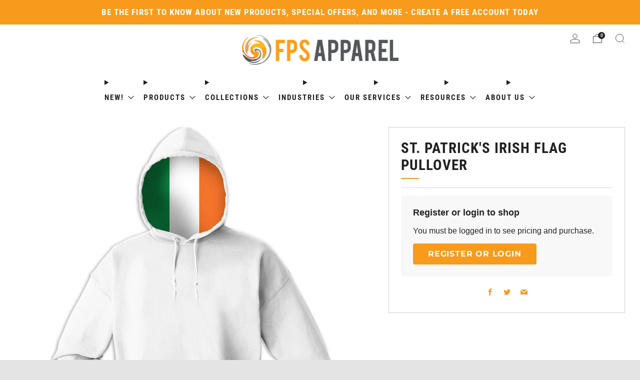

--- FILE ---
content_type: text/html; charset=utf-8
request_url: https://www.fpsapparel.com/products/st-paddys-irish-flag-pullover
body_size: 79259
content:

  
  
  <!-- using block list: off -->
  <!-- current request path:/products/st-paddys-irish-flag-pullover -->
  <!-- shop lock exceptions:none -->
  <!--restricting page: true -->
  <!--shop locking: off -->
  
  
  
  
  

  
  

  
  


   
    
    
    <!-- using block list: off -->
    <!-- current request path:/products/st-paddys-irish-flag-pullover -->
    <!-- shop lock exceptions:none -->
    <!--restricting page: true -->
    <!--shop locking: off -->
    
    
    

    

    
    

    
    

    
      
      
      
      <!-- using block list: off -->
      <!-- current request path:/products/st-paddys-irish-flag-pullover -->
      <!-- shop lock exceptions:none -->
      <!--restricting page: true -->
      <!--shop locking: off -->
      
      
      

      

      
      

      
      

      
        <!doctype html>
        <html class="no-js" lang="en">
        <head>



          <meta charset="utf-8">
          <meta http-equiv="X-UA-Compatible" content="IE=edge,chrome=1">
          <meta name="viewport"
                content="width=device-width, initial-scale=1.0, height=device-height, minimum-scale=1.0, maximum-scale=1.0">
          <meta name="theme-color" content="#f89a1c">

          <!-- Network optimisations -->
<link rel="preconnect" href="//cdn.shopify.com" crossorigin>
<link rel="preconnect" href="//fonts.shopifycdn.com" crossorigin>

<link rel="preload" as="style" href="//www.fpsapparel.com/cdn/shop/t/35/assets/theme-critical.css?v=86465720628283466051707143821"><link rel="preload" as="script" href="//www.fpsapparel.com/cdn/shop/t/35/assets/scrollreveal.min.js?v=163720458850474464051707143816"><link rel="preload" href="//www.fpsapparel.com/cdn/fonts/montserrat/montserrat_n4.81949fa0ac9fd2021e16436151e8eaa539321637.woff2" as="font" type="font/woff2" crossorigin>
<link rel="preload" href="//www.fpsapparel.com/cdn/fonts/roboto_condensed/robotocondensed_n7.0c73a613503672be244d2f29ab6ddd3fc3cc69ae.woff2" as="font" type="font/woff2" crossorigin>
<link rel="canonical" href="https://www.fpsapparel.com/products/st-paddys-irish-flag-pullover">
            <link rel="shortcut icon" href="//www.fpsapparel.com/cdn/shop/files/logo_a91cfe53-d43f-48bc-b26a-c6954b7b6cb5.jpg?crop=center&height=32&v=1635847046&width=32" type="image/png">
          

          <!-- Title and description ================================================== -->
          <title>St. Patrick&#39;s Irish Flag Pullover
&ndash; FPS Apparel</title><meta name="description" content="Our classic pullover hoodie with a St Patrick&#39;s themed hood! Perfect for St. Paddy&#39;s Day promos. No minimum order. Please allow 1-2 weeks for production. If rush production is needed please contact us."><!-- /snippets/social-meta-tags.liquid -->




<meta property="og:site_name" content="FPS Apparel">
<meta property="og:url" content="https://www.fpsapparel.com/products/st-paddys-irish-flag-pullover">
<meta property="og:title" content="St. Patrick&#39;s Irish Flag Pullover">
<meta property="og:type" content="product">
<meta property="og:description" content="Our classic pullover hoodie with a St Patrick&#39;s themed hood! Perfect for St. Paddy&#39;s Day promos. No minimum order. Please allow 1-2 weeks for production. If rush production is needed please contact us.">

  <meta property="og:price:amount" content="37.50">
  <meta property="og:price:currency" content="USD">

<meta property="og:image" content="http://www.fpsapparel.com/cdn/shop/products/CG185--white---irishflag_1200x1200.jpg?v=1581366460"><meta property="og:image" content="http://www.fpsapparel.com/cdn/shop/products/irish_flag_hood_zoom_1200x1200.jpg?v=1581366460"><meta property="og:image" content="http://www.fpsapparel.com/cdn/shop/products/CG185-white---irish-flag_1200x1200.jpg?v=1581366460">
<meta property="og:image:secure_url" content="https://www.fpsapparel.com/cdn/shop/products/CG185--white---irishflag_1200x1200.jpg?v=1581366460"><meta property="og:image:secure_url" content="https://www.fpsapparel.com/cdn/shop/products/irish_flag_hood_zoom_1200x1200.jpg?v=1581366460"><meta property="og:image:secure_url" content="https://www.fpsapparel.com/cdn/shop/products/CG185-white---irish-flag_1200x1200.jpg?v=1581366460">


  <meta name="twitter:site" content="@fps_apparel">

<meta name="twitter:card" content="summary_large_image">
<meta name="twitter:title" content="St. Patrick&#39;s Irish Flag Pullover">
<meta name="twitter:description" content="Our classic pullover hoodie with a St Patrick&#39;s themed hood! Perfect for St. Paddy&#39;s Day promos. No minimum order. Please allow 1-2 weeks for production. If rush production is needed please contact us.">

          <!-- JS before CSSOM =================================================== -->
          <script type="text/javascript">
            theme = {};
            theme.t = {};
            theme.t.add_to_cart = 'Add to cart';
            theme.t.sold_out = 'Sold out';
            theme.t.unavailable = 'Unavailable';
            theme.t.regular_price = 'Regular price';
            theme.t.sale_price = 'Sale price';
            theme.t.qty_notice_in_stock = 'In stock';
            theme.t.qty_notice_low_stock = 'Low stock';
            theme.t.qty_notice_sold_out = 'Out of stock';
            theme.t.qty_notice_number_in_stock_html = '<span>[qty]</span> in stock';
            theme.t.qty_notice_number_low_stock_html = 'Only <span>[qty]</span> in stock';
            theme.t.discount_currency = 'Save [discount]';
            theme.t.discount_percentage = 'Save [discount]%';
            theme.t.discount_text = 'On Sale';
            theme.t.unit_price_label = 'Unit price';
            theme.t.unit_price_separator = 'per';
            theme.money_format = '${{amount}}';
            theme.map = {};
            theme.map_settings_url = "//www.fpsapparel.com/cdn/shop/t/35/assets/map_settings.min.js?v=55973849163231613841707143821";
            theme.cart_type = 'modal';
            theme.cart_ajax = true;
            theme.routes = {
              rootUrl: "/",
              rootUrlSlash: "/",
              cartUrl: "/cart",
              cartAddUrl: "/cart/add",
              cartChangeUrl: "/cart/change"
            };
            theme.assets = {
              plyr: "//www.fpsapparel.com/cdn/shop/t/35/assets/plyr.min.js?v=4209607025050129391707143820",
              masonry: "//www.fpsapparel.com/cdn/shop/t/35/assets/masonry.min.js?v=52946867241060388171707143822",
              
              fecha: "//www.fpsapparel.com/cdn/shop/t/35/assets/fecha.min.js?v=77892649025288305351707143817"
            };
          </script>
          
          <style id="fontsupporttest">@font-face {
                  font-family: "font";
                  src: url("https://")
              }</style>
          <script type="text/javascript">
            function supportsFontFace() {
              function blacklist() {
                var match = /(WebKit|windows phone.+trident)\/(\d+)/i.exec(navigator.userAgent);
                return match && parseInt(match[2], 10) < (match[1] == 'WebKit' ? 533 : 6);
              }

              function hasFontFaceSrc() {
                var style = document.getElementById('fontsupporttest');
                var sheet = style.sheet || style.styleSheet;
                var cssText = sheet ? (sheet.cssRules && sheet.cssRules[0] ? sheet.cssRules[0].cssText : sheet.cssText || '') : '';
                return /src/i.test(cssText);
              }

              return !blacklist() && hasFontFaceSrc();
            }

            document.documentElement.classList.replace('no-js', 'js');
            if (window.matchMedia("(pointer: coarse)").matches) {
              document.documentElement.classList.add('touchevents')
            } else {
              document.documentElement.classList.add('no-touchevents')
            }
            if (supportsFontFace()) {
              document.documentElement.classList.add('fontface')
            }
          </script>
          <script src="//www.fpsapparel.com/cdn/shop/t/35/assets/jquery.min.js?v=115860211936397945481707143816"></script>
          <script src="//www.fpsapparel.com/cdn/shop/t/35/assets/vendor.min.js?v=75531253379542070531707143817" defer="defer"></script>
          <script src="//www.fpsapparel.com/cdn/shop/t/35/assets/ajax-cart.js?v=153205623964366135481710409387" defer="defer"></script>

          <!-- CSS ================================================== -->
          






























<style data-shopify>

:root {
	--color--brand: #f89a1c;
	--color--brand-dark: #f38e07;
	--color--brand-light: #f9a535;

	--color--accent: #f89a1c;
	--color--accent-dark: #f38e07;

	--color--link: #fddcb0;
	--color--link-dark: #774604;

	--color--text: #212121;
	--color--text-light: rgba(33, 33, 33, 0.7);
	--color--text-lighter: rgba(33, 33, 33, 0.55);
	--color--text-lightest: rgba(33, 33, 33, 0.2);
	--color--text-bg: rgba(33, 33, 33, 0.05);

	--color--headings: #212121;
	--color--alt-text: #f89a1c;
	--color--btn: #ffffff;

	--color--product-bg: rgba(0,0,0,0);
	--color--product-sale: #212121;

	--color--low-stock: #C00000;
	--color--in-stock: #4A9F53;

	--color--title-border: #f89a1c;

	--color--drawer-bg: #ffffff;

	--color--bg: #ffffff;
	--color--bg-alpha: rgba(255, 255, 255, 0.8);
	--color--bg-light: #ffffff;
	--color--bg-dark: #f2f2f2;

	--color--drop-shadow: rgba(0, 0, 0, 0.08);

	--color--label-brand: #f89a1c;
	--color--label-sold_out: #f2f2f2;
	--color--label-discount: #c00000;
	--color--label-new: #e5e5e5;
	--color--label-custom1: #e5e5e5;
	--color--label-custom2: #e5e5e5;

	--color--text-label-brand: #000000;
	--color--text-label-sold_out: #000000;
	--color--text-label-discount: #FFFFFF;
	--color--text-label-new: #000000;
	--color--text-label-custom_one: #000000;
	--color--text-label-custom_two: #000000;

	--font--size-base: 16.0;
	--font--line-base: 30;

	--font--size-h1: 37;
	--font--size-h2: 30;
	--font--size-h3: 25;
	--font--size-h4: 23;
	--font--size-h5: 21;
	--font--size-h6: 20;

	--font--size-grid: 22;
	--font--size-nav: 15;
	--font--size-mobile-nav: 16;
	--font--size-mega-menu: 13;
	--font--size-product-form-headings: 13;

	--font--body: Montserrat, sans-serif;
	--font--body-style: normal;
  --font--body-weight: 400;

  --font--title: "Roboto Condensed", sans-serif;
	--font--title-weight: 700;
	--font--title-style: normal;
	--font--title-space: 1px;
	--font--title-transform: uppercase;
	--font--title-border: 1;
	--font--title-border-size: 2px;

	--font--button: Montserrat, sans-serif;
	--font--button-weight: 400;
	--font--button-style: normal;

	--font--button-space: 2px;
	--font--button-transform: uppercase;
	--font--button-size: 14;
	--font--button-mobile-size: 12px;

	--checkbox-check-invert: 1;
}
</style>

          <style>@font-face {
  font-family: Montserrat;
  font-weight: 400;
  font-style: normal;
  font-display: swap;
  src: url("//www.fpsapparel.com/cdn/fonts/montserrat/montserrat_n4.81949fa0ac9fd2021e16436151e8eaa539321637.woff2") format("woff2"),
       url("//www.fpsapparel.com/cdn/fonts/montserrat/montserrat_n4.a6c632ca7b62da89c3594789ba828388aac693fe.woff") format("woff");
}

@font-face {
  font-family: "Roboto Condensed";
  font-weight: 700;
  font-style: normal;
  font-display: swap;
  src: url("//www.fpsapparel.com/cdn/fonts/roboto_condensed/robotocondensed_n7.0c73a613503672be244d2f29ab6ddd3fc3cc69ae.woff2") format("woff2"),
       url("//www.fpsapparel.com/cdn/fonts/roboto_condensed/robotocondensed_n7.ef6ece86ba55f49c27c4904a493c283a40f3a66e.woff") format("woff");
}

@font-face {
  font-family: "Roboto Condensed";
  font-weight: 400;
  font-style: normal;
  font-display: swap;
  src: url("//www.fpsapparel.com/cdn/fonts/roboto_condensed/robotocondensed_n4.01812de96ca5a5e9d19bef3ca9cc80dd1bf6c8b8.woff2") format("woff2"),
       url("//www.fpsapparel.com/cdn/fonts/roboto_condensed/robotocondensed_n4.3930e6ddba458dc3cb725a82a2668eac3c63c104.woff") format("woff");
}

@font-face {
  font-family: Montserrat;
  font-weight: 700;
  font-style: normal;
  font-display: swap;
  src: url("//www.fpsapparel.com/cdn/fonts/montserrat/montserrat_n7.3c434e22befd5c18a6b4afadb1e3d77c128c7939.woff2") format("woff2"),
       url("//www.fpsapparel.com/cdn/fonts/montserrat/montserrat_n7.5d9fa6e2cae713c8fb539a9876489d86207fe957.woff") format("woff");
}

@font-face {
  font-family: Montserrat;
  font-weight: 400;
  font-style: italic;
  font-display: swap;
  src: url("//www.fpsapparel.com/cdn/fonts/montserrat/montserrat_i4.5a4ea298b4789e064f62a29aafc18d41f09ae59b.woff2") format("woff2"),
       url("//www.fpsapparel.com/cdn/fonts/montserrat/montserrat_i4.072b5869c5e0ed5b9d2021e4c2af132e16681ad2.woff") format("woff");
}

@font-face {
  font-family: Montserrat;
  font-weight: 700;
  font-style: italic;
  font-display: swap;
  src: url("//www.fpsapparel.com/cdn/fonts/montserrat/montserrat_i7.a0d4a463df4f146567d871890ffb3c80408e7732.woff2") format("woff2"),
       url("//www.fpsapparel.com/cdn/fonts/montserrat/montserrat_i7.f6ec9f2a0681acc6f8152c40921d2a4d2e1a2c78.woff") format("woff");
}

</style>

<link rel="stylesheet" href="//www.fpsapparel.com/cdn/shop/t/35/assets/theme-critical.css?v=86465720628283466051707143821">

<link rel="preload" href="//www.fpsapparel.com/cdn/shop/t/35/assets/theme.css?v=130501085637876757541707143823" as="style" onload="this.onload=null;this.rel='stylesheet'">
<noscript><link rel="stylesheet" href="//www.fpsapparel.com/cdn/shop/t/35/assets/theme.css?v=130501085637876757541707143823"></noscript>
<script>
	/*! loadCSS rel=preload polyfill. [c]2017 Filament Group, Inc. MIT License */
	(function(w){"use strict";if(!w.loadCSS){w.loadCSS=function(){}}var rp=loadCSS.relpreload={};rp.support=(function(){var ret;try{ret=w.document.createElement("link").relList.supports("preload")}catch(e){ret=false}return function(){return ret}})();rp.bindMediaToggle=function(link){var finalMedia=link.media||"all";function enableStylesheet(){if(link.addEventListener){link.removeEventListener("load",enableStylesheet)}else if(link.attachEvent){link.detachEvent("onload",enableStylesheet)}link.setAttribute("onload",null);link.media=finalMedia}if(link.addEventListener){link.addEventListener("load",enableStylesheet)}else if(link.attachEvent){link.attachEvent("onload",enableStylesheet)}setTimeout(function(){link.rel="stylesheet";link.media="only x"});setTimeout(enableStylesheet,3000)};rp.poly=function(){if(rp.support()){return}var links=w.document.getElementsByTagName("link");for(var i=0;i<links.length;i+=1){var link=links[i];if(link.rel==="preload"&&link.getAttribute("as")==="style"&&!link.getAttribute("data-loadcss")){link.setAttribute("data-loadcss",true);rp.bindMediaToggle(link)}}};if(!rp.support()){rp.poly();var run=w.setInterval(rp.poly,500);if(w.addEventListener){w.addEventListener("load",function(){rp.poly();w.clearInterval(run)})}else if(w.attachEvent){w.attachEvent("onload",function(){rp.poly();w.clearInterval(run)})}}if(typeof exports!=="undefined"){exports.loadCSS=loadCSS}else{w.loadCSS=loadCSS}}(typeof global!=="undefined"?global:this));
</script>

          <!-- JS after CSSOM=================================================== -->
          <script src="//www.fpsapparel.com/cdn/shop/t/35/assets/theme.min.js?v=46338497977286243701707143823" defer="defer"></script>
          <script src="//www.fpsapparel.com/cdn/shop/t/35/assets/custom.js?v=101612360477050417211710409366" defer="defer"></script><script>
            window.b2b_jwt_token = 'eyJhbGciOiJIUzI1NlMiLCJ0eXAiOiJKV1QifQ.eyJkZXN0IjoiaHR0cHM6Ly9uZXctZnBzLWFwcGFyZWwubXlzaG9waWZ5LmNvbSIsInN1YiI6bnVsbCwiaWF0IjoxNzY5MTkzNjU5LCJuYmYiOjE3NjkxOTM2NTksImV4cCI6MTc2OTE5NzI1OSwia2luZCI6IlVTRVIifQ.MTA4NmNkODkzMWM1N2MzYjUyNzZmNTc3ZmQ2Y2Q1NGE5MjMwYjc4YzBhMmMzNzg4OTZjZmQ5YjQ1YWFhYjA5Ng'
          </script>
          <script src="//www.fpsapparel.com/cdn/shop/t/35/assets/b2b.js?v=161090936900293006041710409363" defer="defer"></script><script src="//www.fpsapparel.com/cdn/shop/t/35/assets/swatch-colors.js?v=77264253811165454301710409387" defer="defer"></script><script src="//www.fpsapparel.com/cdn/shop/t/35/assets/details-disclosure.js?v=96430930583685380661707143821" defer="defer"></script>
          <script src="//www.fpsapparel.com/cdn/shop/t/35/assets/header-details-disclosure.js?v=152869848102972425831707143820" defer="defer"></script>

          

          
            <script src="//www.fpsapparel.com/cdn/shop/t/35/assets/scrollreveal.min.js?v=163720458850474464051707143816"></script>
          
          

          <!-- Header hook for plugins ================================================== -->

          

          
          <script>window.performance && window.performance.mark && window.performance.mark('shopify.content_for_header.start');</script><meta name="google-site-verification" content="UwnbU4YH1oiNm5l5JusDQB--_-BlC6R9lMHNDZgggQY">
<meta id="shopify-digital-wallet" name="shopify-digital-wallet" content="/5129961561/digital_wallets/dialog">
<meta name="shopify-checkout-api-token" content="29683054d577cffdd41b3332f8092b93">
<meta id="in-context-paypal-metadata" data-shop-id="5129961561" data-venmo-supported="false" data-environment="production" data-locale="en_US" data-paypal-v4="true" data-currency="USD">
<link rel="alternate" type="application/json+oembed" href="https://www.fpsapparel.com/products/st-paddys-irish-flag-pullover.oembed">
<script async="async" src="/checkouts/internal/preloads.js?locale=en-US"></script>
<link rel="preconnect" href="https://shop.app" crossorigin="anonymous">
<script async="async" src="https://shop.app/checkouts/internal/preloads.js?locale=en-US&shop_id=5129961561" crossorigin="anonymous"></script>
<script id="shopify-features" type="application/json">{"accessToken":"29683054d577cffdd41b3332f8092b93","betas":["rich-media-storefront-analytics"],"domain":"www.fpsapparel.com","predictiveSearch":true,"shopId":5129961561,"locale":"en"}</script>
<script>var Shopify = Shopify || {};
Shopify.shop = "new-fps-apparel.myshopify.com";
Shopify.locale = "en";
Shopify.currency = {"active":"USD","rate":"1.0"};
Shopify.country = "US";
Shopify.theme = {"name":"fps-clothing-shopify-theme\/main","id":139360207081,"schema_name":"Venue","schema_version":"10.0.4","theme_store_id":null,"role":"main"};
Shopify.theme.handle = "null";
Shopify.theme.style = {"id":null,"handle":null};
Shopify.cdnHost = "www.fpsapparel.com/cdn";
Shopify.routes = Shopify.routes || {};
Shopify.routes.root = "/";</script>
<script type="module">!function(o){(o.Shopify=o.Shopify||{}).modules=!0}(window);</script>
<script>!function(o){function n(){var o=[];function n(){o.push(Array.prototype.slice.apply(arguments))}return n.q=o,n}var t=o.Shopify=o.Shopify||{};t.loadFeatures=n(),t.autoloadFeatures=n()}(window);</script>
<script>
  window.ShopifyPay = window.ShopifyPay || {};
  window.ShopifyPay.apiHost = "shop.app\/pay";
  window.ShopifyPay.redirectState = null;
</script>
<script id="shop-js-analytics" type="application/json">{"pageType":"product"}</script>
<script defer="defer" async type="module" src="//www.fpsapparel.com/cdn/shopifycloud/shop-js/modules/v2/client.init-shop-cart-sync_BT-GjEfc.en.esm.js"></script>
<script defer="defer" async type="module" src="//www.fpsapparel.com/cdn/shopifycloud/shop-js/modules/v2/chunk.common_D58fp_Oc.esm.js"></script>
<script defer="defer" async type="module" src="//www.fpsapparel.com/cdn/shopifycloud/shop-js/modules/v2/chunk.modal_xMitdFEc.esm.js"></script>
<script type="module">
  await import("//www.fpsapparel.com/cdn/shopifycloud/shop-js/modules/v2/client.init-shop-cart-sync_BT-GjEfc.en.esm.js");
await import("//www.fpsapparel.com/cdn/shopifycloud/shop-js/modules/v2/chunk.common_D58fp_Oc.esm.js");
await import("//www.fpsapparel.com/cdn/shopifycloud/shop-js/modules/v2/chunk.modal_xMitdFEc.esm.js");

  window.Shopify.SignInWithShop?.initShopCartSync?.({"fedCMEnabled":true,"windoidEnabled":true});

</script>
<script>
  window.Shopify = window.Shopify || {};
  if (!window.Shopify.featureAssets) window.Shopify.featureAssets = {};
  window.Shopify.featureAssets['shop-js'] = {"shop-cart-sync":["modules/v2/client.shop-cart-sync_DZOKe7Ll.en.esm.js","modules/v2/chunk.common_D58fp_Oc.esm.js","modules/v2/chunk.modal_xMitdFEc.esm.js"],"init-fed-cm":["modules/v2/client.init-fed-cm_B6oLuCjv.en.esm.js","modules/v2/chunk.common_D58fp_Oc.esm.js","modules/v2/chunk.modal_xMitdFEc.esm.js"],"shop-cash-offers":["modules/v2/client.shop-cash-offers_D2sdYoxE.en.esm.js","modules/v2/chunk.common_D58fp_Oc.esm.js","modules/v2/chunk.modal_xMitdFEc.esm.js"],"shop-login-button":["modules/v2/client.shop-login-button_QeVjl5Y3.en.esm.js","modules/v2/chunk.common_D58fp_Oc.esm.js","modules/v2/chunk.modal_xMitdFEc.esm.js"],"pay-button":["modules/v2/client.pay-button_DXTOsIq6.en.esm.js","modules/v2/chunk.common_D58fp_Oc.esm.js","modules/v2/chunk.modal_xMitdFEc.esm.js"],"shop-button":["modules/v2/client.shop-button_DQZHx9pm.en.esm.js","modules/v2/chunk.common_D58fp_Oc.esm.js","modules/v2/chunk.modal_xMitdFEc.esm.js"],"avatar":["modules/v2/client.avatar_BTnouDA3.en.esm.js"],"init-windoid":["modules/v2/client.init-windoid_CR1B-cfM.en.esm.js","modules/v2/chunk.common_D58fp_Oc.esm.js","modules/v2/chunk.modal_xMitdFEc.esm.js"],"init-shop-for-new-customer-accounts":["modules/v2/client.init-shop-for-new-customer-accounts_C_vY_xzh.en.esm.js","modules/v2/client.shop-login-button_QeVjl5Y3.en.esm.js","modules/v2/chunk.common_D58fp_Oc.esm.js","modules/v2/chunk.modal_xMitdFEc.esm.js"],"init-shop-email-lookup-coordinator":["modules/v2/client.init-shop-email-lookup-coordinator_BI7n9ZSv.en.esm.js","modules/v2/chunk.common_D58fp_Oc.esm.js","modules/v2/chunk.modal_xMitdFEc.esm.js"],"init-shop-cart-sync":["modules/v2/client.init-shop-cart-sync_BT-GjEfc.en.esm.js","modules/v2/chunk.common_D58fp_Oc.esm.js","modules/v2/chunk.modal_xMitdFEc.esm.js"],"shop-toast-manager":["modules/v2/client.shop-toast-manager_DiYdP3xc.en.esm.js","modules/v2/chunk.common_D58fp_Oc.esm.js","modules/v2/chunk.modal_xMitdFEc.esm.js"],"init-customer-accounts":["modules/v2/client.init-customer-accounts_D9ZNqS-Q.en.esm.js","modules/v2/client.shop-login-button_QeVjl5Y3.en.esm.js","modules/v2/chunk.common_D58fp_Oc.esm.js","modules/v2/chunk.modal_xMitdFEc.esm.js"],"init-customer-accounts-sign-up":["modules/v2/client.init-customer-accounts-sign-up_iGw4briv.en.esm.js","modules/v2/client.shop-login-button_QeVjl5Y3.en.esm.js","modules/v2/chunk.common_D58fp_Oc.esm.js","modules/v2/chunk.modal_xMitdFEc.esm.js"],"shop-follow-button":["modules/v2/client.shop-follow-button_CqMgW2wH.en.esm.js","modules/v2/chunk.common_D58fp_Oc.esm.js","modules/v2/chunk.modal_xMitdFEc.esm.js"],"checkout-modal":["modules/v2/client.checkout-modal_xHeaAweL.en.esm.js","modules/v2/chunk.common_D58fp_Oc.esm.js","modules/v2/chunk.modal_xMitdFEc.esm.js"],"shop-login":["modules/v2/client.shop-login_D91U-Q7h.en.esm.js","modules/v2/chunk.common_D58fp_Oc.esm.js","modules/v2/chunk.modal_xMitdFEc.esm.js"],"lead-capture":["modules/v2/client.lead-capture_BJmE1dJe.en.esm.js","modules/v2/chunk.common_D58fp_Oc.esm.js","modules/v2/chunk.modal_xMitdFEc.esm.js"],"payment-terms":["modules/v2/client.payment-terms_Ci9AEqFq.en.esm.js","modules/v2/chunk.common_D58fp_Oc.esm.js","modules/v2/chunk.modal_xMitdFEc.esm.js"]};
</script>
<script>(function() {
  var isLoaded = false;
  function asyncLoad() {
    if (isLoaded) return;
    isLoaded = true;
    var urls = ["https:\/\/formbuilder.hulkapps.com\/skeletopapp.js?shop=new-fps-apparel.myshopify.com","https:\/\/chimpstatic.com\/mcjs-connected\/js\/users\/cbe258a1588927126387832b1\/136eb304c9ca828f5c0888894.js?shop=new-fps-apparel.myshopify.com","https:\/\/cloudsearch-1f874.kxcdn.com\/shopify.js?shop=new-fps-apparel.myshopify.com","https:\/\/cdn.nfcube.com\/instafeed-8a43be77e3e5b26118357b6d66c59664.js?shop=new-fps-apparel.myshopify.com","https:\/\/widgets.automizely.com\/reviews\/v1\/sdk.js?connection_id=993c14b32c5b4eb78bf2d681f5a091a1\u0026mapped_org_id=3f173773514aa40f14757317537c76c2_v1\u0026oid=5eb4daf8a8dd4fff93effd7b18fb0fc0\u0026shop=new-fps-apparel.myshopify.com","https:\/\/api-na1.hubapi.com\/scriptloader\/v1\/39707880.js?shop=new-fps-apparel.myshopify.com"];
    for (var i = 0; i < urls.length; i++) {
      var s = document.createElement('script');
      s.type = 'text/javascript';
      s.async = true;
      s.src = urls[i];
      var x = document.getElementsByTagName('script')[0];
      x.parentNode.insertBefore(s, x);
    }
  };
  if(window.attachEvent) {
    window.attachEvent('onload', asyncLoad);
  } else {
    window.addEventListener('load', asyncLoad, false);
  }
})();</script>
<script id="__st">var __st={"a":5129961561,"offset":-18000,"reqid":"d60c72e4-1b4d-4a15-80bb-9d4f8495d7a7-1769193659","pageurl":"www.fpsapparel.com\/products\/st-paddys-irish-flag-pullover","u":"a9e9b8376203","p":"product","rtyp":"product","rid":4491776131168};</script>
<script>window.ShopifyPaypalV4VisibilityTracking = true;</script>
<script id="captcha-bootstrap">!function(){'use strict';const t='contact',e='account',n='new_comment',o=[[t,t],['blogs',n],['comments',n],[t,'customer']],c=[[e,'customer_login'],[e,'guest_login'],[e,'recover_customer_password'],[e,'create_customer']],r=t=>t.map((([t,e])=>`form[action*='/${t}']:not([data-nocaptcha='true']) input[name='form_type'][value='${e}']`)).join(','),a=t=>()=>t?[...document.querySelectorAll(t)].map((t=>t.form)):[];function s(){const t=[...o],e=r(t);return a(e)}const i='password',u='form_key',d=['recaptcha-v3-token','g-recaptcha-response','h-captcha-response',i],f=()=>{try{return window.sessionStorage}catch{return}},m='__shopify_v',_=t=>t.elements[u];function p(t,e,n=!1){try{const o=window.sessionStorage,c=JSON.parse(o.getItem(e)),{data:r}=function(t){const{data:e,action:n}=t;return t[m]||n?{data:e,action:n}:{data:t,action:n}}(c);for(const[e,n]of Object.entries(r))t.elements[e]&&(t.elements[e].value=n);n&&o.removeItem(e)}catch(o){console.error('form repopulation failed',{error:o})}}const l='form_type',E='cptcha';function T(t){t.dataset[E]=!0}const w=window,h=w.document,L='Shopify',v='ce_forms',y='captcha';let A=!1;((t,e)=>{const n=(g='f06e6c50-85a8-45c8-87d0-21a2b65856fe',I='https://cdn.shopify.com/shopifycloud/storefront-forms-hcaptcha/ce_storefront_forms_captcha_hcaptcha.v1.5.2.iife.js',D={infoText:'Protected by hCaptcha',privacyText:'Privacy',termsText:'Terms'},(t,e,n)=>{const o=w[L][v],c=o.bindForm;if(c)return c(t,g,e,D).then(n);var r;o.q.push([[t,g,e,D],n]),r=I,A||(h.body.append(Object.assign(h.createElement('script'),{id:'captcha-provider',async:!0,src:r})),A=!0)});var g,I,D;w[L]=w[L]||{},w[L][v]=w[L][v]||{},w[L][v].q=[],w[L][y]=w[L][y]||{},w[L][y].protect=function(t,e){n(t,void 0,e),T(t)},Object.freeze(w[L][y]),function(t,e,n,w,h,L){const[v,y,A,g]=function(t,e,n){const i=e?o:[],u=t?c:[],d=[...i,...u],f=r(d),m=r(i),_=r(d.filter((([t,e])=>n.includes(e))));return[a(f),a(m),a(_),s()]}(w,h,L),I=t=>{const e=t.target;return e instanceof HTMLFormElement?e:e&&e.form},D=t=>v().includes(t);t.addEventListener('submit',(t=>{const e=I(t);if(!e)return;const n=D(e)&&!e.dataset.hcaptchaBound&&!e.dataset.recaptchaBound,o=_(e),c=g().includes(e)&&(!o||!o.value);(n||c)&&t.preventDefault(),c&&!n&&(function(t){try{if(!f())return;!function(t){const e=f();if(!e)return;const n=_(t);if(!n)return;const o=n.value;o&&e.removeItem(o)}(t);const e=Array.from(Array(32),(()=>Math.random().toString(36)[2])).join('');!function(t,e){_(t)||t.append(Object.assign(document.createElement('input'),{type:'hidden',name:u})),t.elements[u].value=e}(t,e),function(t,e){const n=f();if(!n)return;const o=[...t.querySelectorAll(`input[type='${i}']`)].map((({name:t})=>t)),c=[...d,...o],r={};for(const[a,s]of new FormData(t).entries())c.includes(a)||(r[a]=s);n.setItem(e,JSON.stringify({[m]:1,action:t.action,data:r}))}(t,e)}catch(e){console.error('failed to persist form',e)}}(e),e.submit())}));const S=(t,e)=>{t&&!t.dataset[E]&&(n(t,e.some((e=>e===t))),T(t))};for(const o of['focusin','change'])t.addEventListener(o,(t=>{const e=I(t);D(e)&&S(e,y())}));const B=e.get('form_key'),M=e.get(l),P=B&&M;t.addEventListener('DOMContentLoaded',(()=>{const t=y();if(P)for(const e of t)e.elements[l].value===M&&p(e,B);[...new Set([...A(),...v().filter((t=>'true'===t.dataset.shopifyCaptcha))])].forEach((e=>S(e,t)))}))}(h,new URLSearchParams(w.location.search),n,t,e,['guest_login'])})(!0,!0)}();</script>
<script integrity="sha256-4kQ18oKyAcykRKYeNunJcIwy7WH5gtpwJnB7kiuLZ1E=" data-source-attribution="shopify.loadfeatures" defer="defer" src="//www.fpsapparel.com/cdn/shopifycloud/storefront/assets/storefront/load_feature-a0a9edcb.js" crossorigin="anonymous"></script>
<script crossorigin="anonymous" defer="defer" src="//www.fpsapparel.com/cdn/shopifycloud/storefront/assets/shopify_pay/storefront-65b4c6d7.js?v=20250812"></script>
<script data-source-attribution="shopify.dynamic_checkout.dynamic.init">var Shopify=Shopify||{};Shopify.PaymentButton=Shopify.PaymentButton||{isStorefrontPortableWallets:!0,init:function(){window.Shopify.PaymentButton.init=function(){};var t=document.createElement("script");t.src="https://www.fpsapparel.com/cdn/shopifycloud/portable-wallets/latest/portable-wallets.en.js",t.type="module",document.head.appendChild(t)}};
</script>
<script data-source-attribution="shopify.dynamic_checkout.buyer_consent">
  function portableWalletsHideBuyerConsent(e){var t=document.getElementById("shopify-buyer-consent"),n=document.getElementById("shopify-subscription-policy-button");t&&n&&(t.classList.add("hidden"),t.setAttribute("aria-hidden","true"),n.removeEventListener("click",e))}function portableWalletsShowBuyerConsent(e){var t=document.getElementById("shopify-buyer-consent"),n=document.getElementById("shopify-subscription-policy-button");t&&n&&(t.classList.remove("hidden"),t.removeAttribute("aria-hidden"),n.addEventListener("click",e))}window.Shopify?.PaymentButton&&(window.Shopify.PaymentButton.hideBuyerConsent=portableWalletsHideBuyerConsent,window.Shopify.PaymentButton.showBuyerConsent=portableWalletsShowBuyerConsent);
</script>
<script data-source-attribution="shopify.dynamic_checkout.cart.bootstrap">document.addEventListener("DOMContentLoaded",(function(){function t(){return document.querySelector("shopify-accelerated-checkout-cart, shopify-accelerated-checkout")}if(t())Shopify.PaymentButton.init();else{new MutationObserver((function(e,n){t()&&(Shopify.PaymentButton.init(),n.disconnect())})).observe(document.body,{childList:!0,subtree:!0})}}));
</script>
<link id="shopify-accelerated-checkout-styles" rel="stylesheet" media="screen" href="https://www.fpsapparel.com/cdn/shopifycloud/portable-wallets/latest/accelerated-checkout-backwards-compat.css" crossorigin="anonymous">
<style id="shopify-accelerated-checkout-cart">
        #shopify-buyer-consent {
  margin-top: 1em;
  display: inline-block;
  width: 100%;
}

#shopify-buyer-consent.hidden {
  display: none;
}

#shopify-subscription-policy-button {
  background: none;
  border: none;
  padding: 0;
  text-decoration: underline;
  font-size: inherit;
  cursor: pointer;
}

#shopify-subscription-policy-button::before {
  box-shadow: none;
}

      </style>

<script>window.performance && window.performance.mark && window.performance.mark('shopify.content_for_header.end');</script>

          <!--begin-boost-pfs-filter-css-->
          <link rel="preload stylesheet" href="//www.fpsapparel.com/cdn/shop/t/35/assets/boost-pfs-instant-search.css?v=145968863963398769471707143817" as="style"><link href="//www.fpsapparel.com/cdn/shop/t/35/assets/boost-pfs-custom.css?v=137931065554183910181707143839" rel="stylesheet" type="text/css" media="all" />
<style data-id="boost-pfs-style">
    .boost-pfs-filter-option-title-text {}

   .boost-pfs-filter-tree-v .boost-pfs-filter-option-title-text:before {}
    .boost-pfs-filter-tree-v .boost-pfs-filter-option.boost-pfs-filter-option-collapsed .boost-pfs-filter-option-title-text:before {}
    .boost-pfs-filter-tree-h .boost-pfs-filter-option-title-heading:before {}

    .boost-pfs-filter-refine-by .boost-pfs-filter-option-title h3 {}

    .boost-pfs-filter-option-content .boost-pfs-filter-option-item-list .boost-pfs-filter-option-item button,
    .boost-pfs-filter-option-content .boost-pfs-filter-option-item-list .boost-pfs-filter-option-item .boost-pfs-filter-button,
    .boost-pfs-filter-option-range-amount input,
    .boost-pfs-filter-tree-v .boost-pfs-filter-refine-by .boost-pfs-filter-refine-by-items .refine-by-item,
    .boost-pfs-filter-refine-by-wrapper-v .boost-pfs-filter-refine-by .boost-pfs-filter-refine-by-items .refine-by-item,
    .boost-pfs-filter-refine-by .boost-pfs-filter-option-title,
    .boost-pfs-filter-refine-by .boost-pfs-filter-refine-by-items .refine-by-item>a,
    .boost-pfs-filter-refine-by>span,
    .boost-pfs-filter-clear,
    .boost-pfs-filter-clear-all{}
    .boost-pfs-filter-tree-h .boost-pfs-filter-pc .boost-pfs-filter-refine-by-items .refine-by-item .boost-pfs-filter-clear .refine-by-type,
    .boost-pfs-filter-refine-by-wrapper-h .boost-pfs-filter-pc .boost-pfs-filter-refine-by-items .refine-by-item .boost-pfs-filter-clear .refine-by-type {}

    .boost-pfs-filter-option-multi-level-collections .boost-pfs-filter-option-multi-level-list .boost-pfs-filter-option-item .boost-pfs-filter-button-arrow .boost-pfs-arrow:before,
    .boost-pfs-filter-option-multi-level-tag .boost-pfs-filter-option-multi-level-list .boost-pfs-filter-option-item .boost-pfs-filter-button-arrow .boost-pfs-arrow:before {}

    .boost-pfs-filter-refine-by-wrapper-v .boost-pfs-filter-refine-by .boost-pfs-filter-refine-by-items .refine-by-item .boost-pfs-filter-clear:after,
    .boost-pfs-filter-refine-by-wrapper-v .boost-pfs-filter-refine-by .boost-pfs-filter-refine-by-items .refine-by-item .boost-pfs-filter-clear:before,
    .boost-pfs-filter-tree-v .boost-pfs-filter-refine-by .boost-pfs-filter-refine-by-items .refine-by-item .boost-pfs-filter-clear:after,
    .boost-pfs-filter-tree-v .boost-pfs-filter-refine-by .boost-pfs-filter-refine-by-items .refine-by-item .boost-pfs-filter-clear:before,
    .boost-pfs-filter-refine-by-wrapper-h .boost-pfs-filter-pc .boost-pfs-filter-refine-by-items .refine-by-item .boost-pfs-filter-clear:after,
    .boost-pfs-filter-refine-by-wrapper-h .boost-pfs-filter-pc .boost-pfs-filter-refine-by-items .refine-by-item .boost-pfs-filter-clear:before,
    .boost-pfs-filter-tree-h .boost-pfs-filter-pc .boost-pfs-filter-refine-by-items .refine-by-item .boost-pfs-filter-clear:after,
    .boost-pfs-filter-tree-h .boost-pfs-filter-pc .boost-pfs-filter-refine-by-items .refine-by-item .boost-pfs-filter-clear:before {}
    .boost-pfs-filter-option-range-slider .noUi-value-horizontal {}

    .boost-pfs-filter-tree-mobile-button button,
    .boost-pfs-filter-top-sorting-mobile button {}
    .boost-pfs-filter-top-sorting-mobile button>span:after {}
  </style>
          <!--end-boost-pfs-filter-css-->
          <script src='https://calcapi.printgrid.io/shopify/calculator.js'></script>

          






          <link rel="preconnect" href="https://fonts.googleapis.com">
          <link rel="preconnect" href="https://fonts.gstatic.com" crossorigin>
          <link
              href="https://fonts.googleapis.com/css2?family=Lato:ital,wght@0,100;0,300;0,400;0,700;0,900;1,100;1,300;1,400;1,700;1,900&display=swap"
              rel="stylesheet">
          <style>
              .custom-checkbox .checkmark:after {
                  background-image: url('//www.fpsapparel.com/cdn/shop/t/35/assets/icon-check_1024x1024.png?v=4691452013759149291710409367');
              }
          </style>
          <link href="//www.fpsapparel.com/cdn/shop/t/35/assets/custom.css?v=127574048533534098031719573948" rel="stylesheet" type="text/css" media="all" />
        <!-- BEGIN app block: shopify://apps/helium-customer-fields/blocks/app-embed/bab58598-3e6a-4377-aaaa-97189b15f131 -->







































<script>
  if ('CF' in window) {
    window.CF.appEmbedEnabled = true;
  } else {
    window.CF = {
      appEmbedEnabled: true,
    };
  }

  window.CF.editAccountFormId = "";
  window.CF.registrationFormId = "ewt4p3";
</script>

<!-- BEGIN app snippet: patch-registration-links -->







































<script>
  function patchRegistrationLinks() {
    const PATCHABLE_LINKS_SELECTOR = 'a[href*="/account/register"]';

    const search = new URLSearchParams(window.location.search);
    const checkoutUrl = search.get('checkout_url');
    const returnUrl = search.get('return_url');

    const redirectUrl = checkoutUrl || returnUrl;
    if (!redirectUrl) return;

    const registrationLinks = Array.from(document.querySelectorAll(PATCHABLE_LINKS_SELECTOR));
    registrationLinks.forEach(link => {
      const url = new URL(link.href);

      url.searchParams.set('return_url', redirectUrl);

      link.href = url.href;
    });
  }

  if (['complete', 'interactive', 'loaded'].includes(document.readyState)) {
    patchRegistrationLinks();
  } else {
    document.addEventListener('DOMContentLoaded', () => patchRegistrationLinks());
  }
</script><!-- END app snippet -->
<!-- BEGIN app snippet: patch-login-grecaptcha-conflict -->







































<script>
  // Fixes a problem where both grecaptcha and hcaptcha response fields are included in the /account/login form submission
  // resulting in a 404 on the /challenge page.
  // This is caused by our triggerShopifyRecaptchaLoad function in initialize-forms.liquid.ejs
  // The fix itself just removes the unnecessary g-recaptcha-response input

  function patchLoginGrecaptchaConflict() {
    Array.from(document.querySelectorAll('form')).forEach(form => {
      form.addEventListener('submit', e => {
        const grecaptchaResponse = form.querySelector('[name="g-recaptcha-response"]');
        const hcaptchaResponse = form.querySelector('[name="h-captcha-response"]');

        if (grecaptchaResponse && hcaptchaResponse) {
          // Can't use both. Only keep hcaptcha response field.
          grecaptchaResponse.parentElement.removeChild(grecaptchaResponse);
        }
      })
    })
  }

  if (['complete', 'interactive', 'loaded'].includes(document.readyState)) {
    patchLoginGrecaptchaConflict();
  } else {
    document.addEventListener('DOMContentLoaded', () => patchLoginGrecaptchaConflict());
  }
</script><!-- END app snippet -->
<!-- BEGIN app snippet: embed-data -->





















































<script>
  window.CF.version = "5.2.1";
  window.CF.environment = 
  {
  
  "domain": "new-fps-apparel.myshopify.com",
  "baseApiUrl": "https:\/\/app.customerfields.com",
  "captchaSiteKey": "6LdWjIgpAAAAACoTaTyRJkOd3uEXpLy8ounHs5nn",
  "captchaEnabled": true,
  "proxyPath": "\/tools\/customr",
  "countries": [{"name":"Afghanistan","code":"AF"},{"name":"Åland Islands","code":"AX"},{"name":"Albania","code":"AL"},{"name":"Algeria","code":"DZ"},{"name":"Andorra","code":"AD"},{"name":"Angola","code":"AO"},{"name":"Anguilla","code":"AI"},{"name":"Antigua \u0026 Barbuda","code":"AG"},{"name":"Argentina","code":"AR","provinces":[{"name":"Buenos Aires Province","code":"B"},{"name":"Catamarca","code":"K"},{"name":"Chaco","code":"H"},{"name":"Chubut","code":"U"},{"name":"Buenos Aires (Autonomous City)","code":"C"},{"name":"Córdoba","code":"X"},{"name":"Corrientes","code":"W"},{"name":"Entre Ríos","code":"E"},{"name":"Formosa","code":"P"},{"name":"Jujuy","code":"Y"},{"name":"La Pampa","code":"L"},{"name":"La Rioja","code":"F"},{"name":"Mendoza","code":"M"},{"name":"Misiones","code":"N"},{"name":"Neuquén","code":"Q"},{"name":"Río Negro","code":"R"},{"name":"Salta","code":"A"},{"name":"San Juan","code":"J"},{"name":"San Luis","code":"D"},{"name":"Santa Cruz","code":"Z"},{"name":"Santa Fe","code":"S"},{"name":"Santiago del Estero","code":"G"},{"name":"Tierra del Fuego","code":"V"},{"name":"Tucumán","code":"T"}]},{"name":"Armenia","code":"AM"},{"name":"Aruba","code":"AW"},{"name":"Ascension Island","code":"AC"},{"name":"Australia","code":"AU","provinces":[{"name":"Australian Capital Territory","code":"ACT"},{"name":"New South Wales","code":"NSW"},{"name":"Northern Territory","code":"NT"},{"name":"Queensland","code":"QLD"},{"name":"South Australia","code":"SA"},{"name":"Tasmania","code":"TAS"},{"name":"Victoria","code":"VIC"},{"name":"Western Australia","code":"WA"}]},{"name":"Austria","code":"AT"},{"name":"Azerbaijan","code":"AZ"},{"name":"Bahamas","code":"BS"},{"name":"Bahrain","code":"BH"},{"name":"Bangladesh","code":"BD"},{"name":"Barbados","code":"BB"},{"name":"Belarus","code":"BY"},{"name":"Belgium","code":"BE"},{"name":"Belize","code":"BZ"},{"name":"Benin","code":"BJ"},{"name":"Bermuda","code":"BM"},{"name":"Bhutan","code":"BT"},{"name":"Bolivia","code":"BO"},{"name":"Bosnia \u0026 Herzegovina","code":"BA"},{"name":"Botswana","code":"BW"},{"name":"Brazil","code":"BR","provinces":[{"name":"Acre","code":"AC"},{"name":"Alagoas","code":"AL"},{"name":"Amapá","code":"AP"},{"name":"Amazonas","code":"AM"},{"name":"Bahia","code":"BA"},{"name":"Ceará","code":"CE"},{"name":"Federal District","code":"DF"},{"name":"Espírito Santo","code":"ES"},{"name":"Goiás","code":"GO"},{"name":"Maranhão","code":"MA"},{"name":"Mato Grosso","code":"MT"},{"name":"Mato Grosso do Sul","code":"MS"},{"name":"Minas Gerais","code":"MG"},{"name":"Pará","code":"PA"},{"name":"Paraíba","code":"PB"},{"name":"Paraná","code":"PR"},{"name":"Pernambuco","code":"PE"},{"name":"Piauí","code":"PI"},{"name":"Rio Grande do Norte","code":"RN"},{"name":"Rio Grande do Sul","code":"RS"},{"name":"Rio de Janeiro","code":"RJ"},{"name":"Rondônia","code":"RO"},{"name":"Roraima","code":"RR"},{"name":"Santa Catarina","code":"SC"},{"name":"São Paulo","code":"SP"},{"name":"Sergipe","code":"SE"},{"name":"Tocantins","code":"TO"}]},{"name":"British Indian Ocean Territory","code":"IO"},{"name":"British Virgin Islands","code":"VG"},{"name":"Brunei","code":"BN"},{"name":"Bulgaria","code":"BG"},{"name":"Burkina Faso","code":"BF"},{"name":"Burundi","code":"BI"},{"name":"Cambodia","code":"KH"},{"name":"Cameroon","code":"CM"},{"name":"Canada","code":"CA","provinces":[{"name":"Alberta","code":"AB"},{"name":"British Columbia","code":"BC"},{"name":"Manitoba","code":"MB"},{"name":"New Brunswick","code":"NB"},{"name":"Newfoundland and Labrador","code":"NL"},{"name":"Northwest Territories","code":"NT"},{"name":"Nova Scotia","code":"NS"},{"name":"Nunavut","code":"NU"},{"name":"Ontario","code":"ON"},{"name":"Prince Edward Island","code":"PE"},{"name":"Quebec","code":"QC"},{"name":"Saskatchewan","code":"SK"},{"name":"Yukon","code":"YT"}]},{"name":"Cape Verde","code":"CV"},{"name":"Caribbean Netherlands","code":"BQ"},{"name":"Cayman Islands","code":"KY"},{"name":"Central African Republic","code":"CF"},{"name":"Chad","code":"TD"},{"name":"Chile","code":"CL","provinces":[{"name":"Arica y Parinacota","code":"AP"},{"name":"Tarapacá","code":"TA"},{"name":"Antofagasta","code":"AN"},{"name":"Atacama","code":"AT"},{"name":"Coquimbo","code":"CO"},{"name":"Valparaíso","code":"VS"},{"name":"Santiago Metropolitan","code":"RM"},{"name":"Libertador General Bernardo O’Higgins","code":"LI"},{"name":"Maule","code":"ML"},{"name":"Ñuble","code":"NB"},{"name":"Bío Bío","code":"BI"},{"name":"Araucanía","code":"AR"},{"name":"Los Ríos","code":"LR"},{"name":"Los Lagos","code":"LL"},{"name":"Aysén","code":"AI"},{"name":"Magallanes Region","code":"MA"}]},{"name":"China","code":"CN","provinces":[{"name":"Anhui","code":"AH"},{"name":"Beijing","code":"BJ"},{"name":"Chongqing","code":"CQ"},{"name":"Fujian","code":"FJ"},{"name":"Gansu","code":"GS"},{"name":"Guangdong","code":"GD"},{"name":"Guangxi","code":"GX"},{"name":"Guizhou","code":"GZ"},{"name":"Hainan","code":"HI"},{"name":"Hebei","code":"HE"},{"name":"Heilongjiang","code":"HL"},{"name":"Henan","code":"HA"},{"name":"Hubei","code":"HB"},{"name":"Hunan","code":"HN"},{"name":"Inner Mongolia","code":"NM"},{"name":"Jiangsu","code":"JS"},{"name":"Jiangxi","code":"JX"},{"name":"Jilin","code":"JL"},{"name":"Liaoning","code":"LN"},{"name":"Ningxia","code":"NX"},{"name":"Qinghai","code":"QH"},{"name":"Shaanxi","code":"SN"},{"name":"Shandong","code":"SD"},{"name":"Shanghai","code":"SH"},{"name":"Shanxi","code":"SX"},{"name":"Sichuan","code":"SC"},{"name":"Tianjin","code":"TJ"},{"name":"Xinjiang","code":"XJ"},{"name":"Tibet","code":"YZ"},{"name":"Yunnan","code":"YN"},{"name":"Zhejiang","code":"ZJ"}]},{"name":"Christmas Island","code":"CX"},{"name":"Cocos (Keeling) Islands","code":"CC"},{"name":"Colombia","code":"CO","provinces":[{"name":"Capital District","code":"DC"},{"name":"Amazonas","code":"AMA"},{"name":"Antioquia","code":"ANT"},{"name":"Arauca","code":"ARA"},{"name":"Atlántico","code":"ATL"},{"name":"Bolívar","code":"BOL"},{"name":"Boyacá","code":"BOY"},{"name":"Caldas","code":"CAL"},{"name":"Caquetá","code":"CAQ"},{"name":"Casanare","code":"CAS"},{"name":"Cauca","code":"CAU"},{"name":"Cesar","code":"CES"},{"name":"Chocó","code":"CHO"},{"name":"Córdoba","code":"COR"},{"name":"Cundinamarca","code":"CUN"},{"name":"Guainía","code":"GUA"},{"name":"Guaviare","code":"GUV"},{"name":"Huila","code":"HUI"},{"name":"La Guajira","code":"LAG"},{"name":"Magdalena","code":"MAG"},{"name":"Meta","code":"MET"},{"name":"Nariño","code":"NAR"},{"name":"Norte de Santander","code":"NSA"},{"name":"Putumayo","code":"PUT"},{"name":"Quindío","code":"QUI"},{"name":"Risaralda","code":"RIS"},{"name":"San Andrés \u0026 Providencia","code":"SAP"},{"name":"Santander","code":"SAN"},{"name":"Sucre","code":"SUC"},{"name":"Tolima","code":"TOL"},{"name":"Valle del Cauca","code":"VAC"},{"name":"Vaupés","code":"VAU"},{"name":"Vichada","code":"VID"}]},{"name":"Comoros","code":"KM"},{"name":"Congo - Brazzaville","code":"CG"},{"name":"Congo - Kinshasa","code":"CD"},{"name":"Cook Islands","code":"CK"},{"name":"Costa Rica","code":"CR","provinces":[{"name":"Alajuela","code":"CR-A"},{"name":"Cartago","code":"CR-C"},{"name":"Guanacaste","code":"CR-G"},{"name":"Heredia","code":"CR-H"},{"name":"Limón","code":"CR-L"},{"name":"Puntarenas","code":"CR-P"},{"name":"San José","code":"CR-SJ"}]},{"name":"Croatia","code":"HR"},{"name":"Curaçao","code":"CW"},{"name":"Cyprus","code":"CY"},{"name":"Czechia","code":"CZ"},{"name":"Côte d’Ivoire","code":"CI"},{"name":"Denmark","code":"DK"},{"name":"Djibouti","code":"DJ"},{"name":"Dominica","code":"DM"},{"name":"Dominican Republic","code":"DO"},{"name":"Ecuador","code":"EC"},{"name":"Egypt","code":"EG","provinces":[{"name":"6th of October","code":"SU"},{"name":"Al Sharqia","code":"SHR"},{"name":"Alexandria","code":"ALX"},{"name":"Aswan","code":"ASN"},{"name":"Asyut","code":"AST"},{"name":"Beheira","code":"BH"},{"name":"Beni Suef","code":"BNS"},{"name":"Cairo","code":"C"},{"name":"Dakahlia","code":"DK"},{"name":"Damietta","code":"DT"},{"name":"Faiyum","code":"FYM"},{"name":"Gharbia","code":"GH"},{"name":"Giza","code":"GZ"},{"name":"Helwan","code":"HU"},{"name":"Ismailia","code":"IS"},{"name":"Kafr el-Sheikh","code":"KFS"},{"name":"Luxor","code":"LX"},{"name":"Matrouh","code":"MT"},{"name":"Minya","code":"MN"},{"name":"Monufia","code":"MNF"},{"name":"New Valley","code":"WAD"},{"name":"North Sinai","code":"SIN"},{"name":"Port Said","code":"PTS"},{"name":"Qalyubia","code":"KB"},{"name":"Qena","code":"KN"},{"name":"Red Sea","code":"BA"},{"name":"Sohag","code":"SHG"},{"name":"South Sinai","code":"JS"},{"name":"Suez","code":"SUZ"}]},{"name":"El Salvador","code":"SV","provinces":[{"name":"Ahuachapán","code":"SV-AH"},{"name":"Cabañas","code":"SV-CA"},{"name":"Chalatenango","code":"SV-CH"},{"name":"Cuscatlán","code":"SV-CU"},{"name":"La Libertad","code":"SV-LI"},{"name":"La Paz","code":"SV-PA"},{"name":"La Unión","code":"SV-UN"},{"name":"Morazán","code":"SV-MO"},{"name":"San Miguel","code":"SV-SM"},{"name":"San Salvador","code":"SV-SS"},{"name":"San Vicente","code":"SV-SV"},{"name":"Santa Ana","code":"SV-SA"},{"name":"Sonsonate","code":"SV-SO"},{"name":"Usulután","code":"SV-US"}]},{"name":"Equatorial Guinea","code":"GQ"},{"name":"Eritrea","code":"ER"},{"name":"Estonia","code":"EE"},{"name":"Eswatini","code":"SZ"},{"name":"Ethiopia","code":"ET"},{"name":"Falkland Islands","code":"FK"},{"name":"Faroe Islands","code":"FO"},{"name":"Fiji","code":"FJ"},{"name":"Finland","code":"FI"},{"name":"France","code":"FR"},{"name":"French Guiana","code":"GF"},{"name":"French Polynesia","code":"PF"},{"name":"French Southern Territories","code":"TF"},{"name":"Gabon","code":"GA"},{"name":"Gambia","code":"GM"},{"name":"Georgia","code":"GE"},{"name":"Germany","code":"DE"},{"name":"Ghana","code":"GH"},{"name":"Gibraltar","code":"GI"},{"name":"Greece","code":"GR"},{"name":"Greenland","code":"GL"},{"name":"Grenada","code":"GD"},{"name":"Guadeloupe","code":"GP"},{"name":"Guatemala","code":"GT","provinces":[{"name":"Alta Verapaz","code":"AVE"},{"name":"Baja Verapaz","code":"BVE"},{"name":"Chimaltenango","code":"CMT"},{"name":"Chiquimula","code":"CQM"},{"name":"El Progreso","code":"EPR"},{"name":"Escuintla","code":"ESC"},{"name":"Guatemala","code":"GUA"},{"name":"Huehuetenango","code":"HUE"},{"name":"Izabal","code":"IZA"},{"name":"Jalapa","code":"JAL"},{"name":"Jutiapa","code":"JUT"},{"name":"Petén","code":"PET"},{"name":"Quetzaltenango","code":"QUE"},{"name":"Quiché","code":"QUI"},{"name":"Retalhuleu","code":"RET"},{"name":"Sacatepéquez","code":"SAC"},{"name":"San Marcos","code":"SMA"},{"name":"Santa Rosa","code":"SRO"},{"name":"Sololá","code":"SOL"},{"name":"Suchitepéquez","code":"SUC"},{"name":"Totonicapán","code":"TOT"},{"name":"Zacapa","code":"ZAC"}]},{"name":"Guernsey","code":"GG"},{"name":"Guinea","code":"GN"},{"name":"Guinea-Bissau","code":"GW"},{"name":"Guyana","code":"GY"},{"name":"Haiti","code":"HT"},{"name":"Honduras","code":"HN"},{"name":"Hong Kong SAR","code":"HK","provinces":[{"name":"Hong Kong Island","code":"HK"},{"name":"Kowloon","code":"KL"},{"name":"New Territories","code":"NT"}]},{"name":"Hungary","code":"HU"},{"name":"Iceland","code":"IS"},{"name":"India","code":"IN","provinces":[{"name":"Andaman and Nicobar Islands","code":"AN"},{"name":"Andhra Pradesh","code":"AP"},{"name":"Arunachal Pradesh","code":"AR"},{"name":"Assam","code":"AS"},{"name":"Bihar","code":"BR"},{"name":"Chandigarh","code":"CH"},{"name":"Chhattisgarh","code":"CG"},{"name":"Dadra and Nagar Haveli","code":"DN"},{"name":"Daman and Diu","code":"DD"},{"name":"Delhi","code":"DL"},{"name":"Goa","code":"GA"},{"name":"Gujarat","code":"GJ"},{"name":"Haryana","code":"HR"},{"name":"Himachal Pradesh","code":"HP"},{"name":"Jammu and Kashmir","code":"JK"},{"name":"Jharkhand","code":"JH"},{"name":"Karnataka","code":"KA"},{"name":"Kerala","code":"KL"},{"name":"Ladakh","code":"LA"},{"name":"Lakshadweep","code":"LD"},{"name":"Madhya Pradesh","code":"MP"},{"name":"Maharashtra","code":"MH"},{"name":"Manipur","code":"MN"},{"name":"Meghalaya","code":"ML"},{"name":"Mizoram","code":"MZ"},{"name":"Nagaland","code":"NL"},{"name":"Odisha","code":"OR"},{"name":"Puducherry","code":"PY"},{"name":"Punjab","code":"PB"},{"name":"Rajasthan","code":"RJ"},{"name":"Sikkim","code":"SK"},{"name":"Tamil Nadu","code":"TN"},{"name":"Telangana","code":"TS"},{"name":"Tripura","code":"TR"},{"name":"Uttar Pradesh","code":"UP"},{"name":"Uttarakhand","code":"UK"},{"name":"West Bengal","code":"WB"}]},{"name":"Indonesia","code":"ID","provinces":[{"name":"Aceh","code":"AC"},{"name":"Bali","code":"BA"},{"name":"Bangka–Belitung Islands","code":"BB"},{"name":"Banten","code":"BT"},{"name":"Bengkulu","code":"BE"},{"name":"Gorontalo","code":"GO"},{"name":"Jakarta","code":"JK"},{"name":"Jambi","code":"JA"},{"name":"West Java","code":"JB"},{"name":"Central Java","code":"JT"},{"name":"East Java","code":"JI"},{"name":"West Kalimantan","code":"KB"},{"name":"South Kalimantan","code":"KS"},{"name":"Central Kalimantan","code":"KT"},{"name":"East Kalimantan","code":"KI"},{"name":"North Kalimantan","code":"KU"},{"name":"Riau Islands","code":"KR"},{"name":"Lampung","code":"LA"},{"name":"Maluku","code":"MA"},{"name":"North Maluku","code":"MU"},{"name":"North Sumatra","code":"SU"},{"name":"West Nusa Tenggara","code":"NB"},{"name":"East Nusa Tenggara","code":"NT"},{"name":"Papua","code":"PA"},{"name":"West Papua","code":"PB"},{"name":"Riau","code":"RI"},{"name":"South Sumatra","code":"SS"},{"name":"West Sulawesi","code":"SR"},{"name":"South Sulawesi","code":"SN"},{"name":"Central Sulawesi","code":"ST"},{"name":"Southeast Sulawesi","code":"SG"},{"name":"North Sulawesi","code":"SA"},{"name":"West Sumatra","code":"SB"},{"name":"Yogyakarta","code":"YO"}]},{"name":"Iraq","code":"IQ"},{"name":"Ireland","code":"IE","provinces":[{"name":"Carlow","code":"CW"},{"name":"Cavan","code":"CN"},{"name":"Clare","code":"CE"},{"name":"Cork","code":"CO"},{"name":"Donegal","code":"DL"},{"name":"Dublin","code":"D"},{"name":"Galway","code":"G"},{"name":"Kerry","code":"KY"},{"name":"Kildare","code":"KE"},{"name":"Kilkenny","code":"KK"},{"name":"Laois","code":"LS"},{"name":"Leitrim","code":"LM"},{"name":"Limerick","code":"LK"},{"name":"Longford","code":"LD"},{"name":"Louth","code":"LH"},{"name":"Mayo","code":"MO"},{"name":"Meath","code":"MH"},{"name":"Monaghan","code":"MN"},{"name":"Offaly","code":"OY"},{"name":"Roscommon","code":"RN"},{"name":"Sligo","code":"SO"},{"name":"Tipperary","code":"TA"},{"name":"Waterford","code":"WD"},{"name":"Westmeath","code":"WH"},{"name":"Wexford","code":"WX"},{"name":"Wicklow","code":"WW"}]},{"name":"Isle of Man","code":"IM"},{"name":"Israel","code":"IL"},{"name":"Italy","code":"IT","provinces":[{"name":"Agrigento","code":"AG"},{"name":"Alessandria","code":"AL"},{"name":"Ancona","code":"AN"},{"name":"Aosta Valley","code":"AO"},{"name":"Arezzo","code":"AR"},{"name":"Ascoli Piceno","code":"AP"},{"name":"Asti","code":"AT"},{"name":"Avellino","code":"AV"},{"name":"Bari","code":"BA"},{"name":"Barletta-Andria-Trani","code":"BT"},{"name":"Belluno","code":"BL"},{"name":"Benevento","code":"BN"},{"name":"Bergamo","code":"BG"},{"name":"Biella","code":"BI"},{"name":"Bologna","code":"BO"},{"name":"South Tyrol","code":"BZ"},{"name":"Brescia","code":"BS"},{"name":"Brindisi","code":"BR"},{"name":"Cagliari","code":"CA"},{"name":"Caltanissetta","code":"CL"},{"name":"Campobasso","code":"CB"},{"name":"Carbonia-Iglesias","code":"CI"},{"name":"Caserta","code":"CE"},{"name":"Catania","code":"CT"},{"name":"Catanzaro","code":"CZ"},{"name":"Chieti","code":"CH"},{"name":"Como","code":"CO"},{"name":"Cosenza","code":"CS"},{"name":"Cremona","code":"CR"},{"name":"Crotone","code":"KR"},{"name":"Cuneo","code":"CN"},{"name":"Enna","code":"EN"},{"name":"Fermo","code":"FM"},{"name":"Ferrara","code":"FE"},{"name":"Florence","code":"FI"},{"name":"Foggia","code":"FG"},{"name":"Forlì-Cesena","code":"FC"},{"name":"Frosinone","code":"FR"},{"name":"Genoa","code":"GE"},{"name":"Gorizia","code":"GO"},{"name":"Grosseto","code":"GR"},{"name":"Imperia","code":"IM"},{"name":"Isernia","code":"IS"},{"name":"L’Aquila","code":"AQ"},{"name":"La Spezia","code":"SP"},{"name":"Latina","code":"LT"},{"name":"Lecce","code":"LE"},{"name":"Lecco","code":"LC"},{"name":"Livorno","code":"LI"},{"name":"Lodi","code":"LO"},{"name":"Lucca","code":"LU"},{"name":"Macerata","code":"MC"},{"name":"Mantua","code":"MN"},{"name":"Massa and Carrara","code":"MS"},{"name":"Matera","code":"MT"},{"name":"Medio Campidano","code":"VS"},{"name":"Messina","code":"ME"},{"name":"Milan","code":"MI"},{"name":"Modena","code":"MO"},{"name":"Monza and Brianza","code":"MB"},{"name":"Naples","code":"NA"},{"name":"Novara","code":"NO"},{"name":"Nuoro","code":"NU"},{"name":"Ogliastra","code":"OG"},{"name":"Olbia-Tempio","code":"OT"},{"name":"Oristano","code":"OR"},{"name":"Padua","code":"PD"},{"name":"Palermo","code":"PA"},{"name":"Parma","code":"PR"},{"name":"Pavia","code":"PV"},{"name":"Perugia","code":"PG"},{"name":"Pesaro and Urbino","code":"PU"},{"name":"Pescara","code":"PE"},{"name":"Piacenza","code":"PC"},{"name":"Pisa","code":"PI"},{"name":"Pistoia","code":"PT"},{"name":"Pordenone","code":"PN"},{"name":"Potenza","code":"PZ"},{"name":"Prato","code":"PO"},{"name":"Ragusa","code":"RG"},{"name":"Ravenna","code":"RA"},{"name":"Reggio Calabria","code":"RC"},{"name":"Reggio Emilia","code":"RE"},{"name":"Rieti","code":"RI"},{"name":"Rimini","code":"RN"},{"name":"Rome","code":"RM"},{"name":"Rovigo","code":"RO"},{"name":"Salerno","code":"SA"},{"name":"Sassari","code":"SS"},{"name":"Savona","code":"SV"},{"name":"Siena","code":"SI"},{"name":"Syracuse","code":"SR"},{"name":"Sondrio","code":"SO"},{"name":"Taranto","code":"TA"},{"name":"Teramo","code":"TE"},{"name":"Terni","code":"TR"},{"name":"Turin","code":"TO"},{"name":"Trapani","code":"TP"},{"name":"Trentino","code":"TN"},{"name":"Treviso","code":"TV"},{"name":"Trieste","code":"TS"},{"name":"Udine","code":"UD"},{"name":"Varese","code":"VA"},{"name":"Venice","code":"VE"},{"name":"Verbano-Cusio-Ossola","code":"VB"},{"name":"Vercelli","code":"VC"},{"name":"Verona","code":"VR"},{"name":"Vibo Valentia","code":"VV"},{"name":"Vicenza","code":"VI"},{"name":"Viterbo","code":"VT"}]},{"name":"Jamaica","code":"JM"},{"name":"Japan","code":"JP","provinces":[{"name":"Hokkaido","code":"JP-01"},{"name":"Aomori","code":"JP-02"},{"name":"Iwate","code":"JP-03"},{"name":"Miyagi","code":"JP-04"},{"name":"Akita","code":"JP-05"},{"name":"Yamagata","code":"JP-06"},{"name":"Fukushima","code":"JP-07"},{"name":"Ibaraki","code":"JP-08"},{"name":"Tochigi","code":"JP-09"},{"name":"Gunma","code":"JP-10"},{"name":"Saitama","code":"JP-11"},{"name":"Chiba","code":"JP-12"},{"name":"Tokyo","code":"JP-13"},{"name":"Kanagawa","code":"JP-14"},{"name":"Niigata","code":"JP-15"},{"name":"Toyama","code":"JP-16"},{"name":"Ishikawa","code":"JP-17"},{"name":"Fukui","code":"JP-18"},{"name":"Yamanashi","code":"JP-19"},{"name":"Nagano","code":"JP-20"},{"name":"Gifu","code":"JP-21"},{"name":"Shizuoka","code":"JP-22"},{"name":"Aichi","code":"JP-23"},{"name":"Mie","code":"JP-24"},{"name":"Shiga","code":"JP-25"},{"name":"Kyoto","code":"JP-26"},{"name":"Osaka","code":"JP-27"},{"name":"Hyogo","code":"JP-28"},{"name":"Nara","code":"JP-29"},{"name":"Wakayama","code":"JP-30"},{"name":"Tottori","code":"JP-31"},{"name":"Shimane","code":"JP-32"},{"name":"Okayama","code":"JP-33"},{"name":"Hiroshima","code":"JP-34"},{"name":"Yamaguchi","code":"JP-35"},{"name":"Tokushima","code":"JP-36"},{"name":"Kagawa","code":"JP-37"},{"name":"Ehime","code":"JP-38"},{"name":"Kochi","code":"JP-39"},{"name":"Fukuoka","code":"JP-40"},{"name":"Saga","code":"JP-41"},{"name":"Nagasaki","code":"JP-42"},{"name":"Kumamoto","code":"JP-43"},{"name":"Oita","code":"JP-44"},{"name":"Miyazaki","code":"JP-45"},{"name":"Kagoshima","code":"JP-46"},{"name":"Okinawa","code":"JP-47"}]},{"name":"Jersey","code":"JE"},{"name":"Jordan","code":"JO"},{"name":"Kazakhstan","code":"KZ"},{"name":"Kenya","code":"KE"},{"name":"Kiribati","code":"KI"},{"name":"Kosovo","code":"XK"},{"name":"Kuwait","code":"KW","provinces":[{"name":"Al Ahmadi","code":"KW-AH"},{"name":"Al Asimah","code":"KW-KU"},{"name":"Al Farwaniyah","code":"KW-FA"},{"name":"Al Jahra","code":"KW-JA"},{"name":"Hawalli","code":"KW-HA"},{"name":"Mubarak Al-Kabeer","code":"KW-MU"}]},{"name":"Kyrgyzstan","code":"KG"},{"name":"Laos","code":"LA"},{"name":"Latvia","code":"LV"},{"name":"Lebanon","code":"LB"},{"name":"Lesotho","code":"LS"},{"name":"Liberia","code":"LR"},{"name":"Libya","code":"LY"},{"name":"Liechtenstein","code":"LI"},{"name":"Lithuania","code":"LT"},{"name":"Luxembourg","code":"LU"},{"name":"Macao SAR","code":"MO"},{"name":"Madagascar","code":"MG"},{"name":"Malawi","code":"MW"},{"name":"Malaysia","code":"MY","provinces":[{"name":"Johor","code":"JHR"},{"name":"Kedah","code":"KDH"},{"name":"Kelantan","code":"KTN"},{"name":"Kuala Lumpur","code":"KUL"},{"name":"Labuan","code":"LBN"},{"name":"Malacca","code":"MLK"},{"name":"Negeri Sembilan","code":"NSN"},{"name":"Pahang","code":"PHG"},{"name":"Penang","code":"PNG"},{"name":"Perak","code":"PRK"},{"name":"Perlis","code":"PLS"},{"name":"Putrajaya","code":"PJY"},{"name":"Sabah","code":"SBH"},{"name":"Sarawak","code":"SWK"},{"name":"Selangor","code":"SGR"},{"name":"Terengganu","code":"TRG"}]},{"name":"Maldives","code":"MV"},{"name":"Mali","code":"ML"},{"name":"Malta","code":"MT"},{"name":"Martinique","code":"MQ"},{"name":"Mauritania","code":"MR"},{"name":"Mauritius","code":"MU"},{"name":"Mayotte","code":"YT"},{"name":"Mexico","code":"MX","provinces":[{"name":"Aguascalientes","code":"AGS"},{"name":"Baja California","code":"BC"},{"name":"Baja California Sur","code":"BCS"},{"name":"Campeche","code":"CAMP"},{"name":"Chiapas","code":"CHIS"},{"name":"Chihuahua","code":"CHIH"},{"name":"Ciudad de Mexico","code":"DF"},{"name":"Coahuila","code":"COAH"},{"name":"Colima","code":"COL"},{"name":"Durango","code":"DGO"},{"name":"Guanajuato","code":"GTO"},{"name":"Guerrero","code":"GRO"},{"name":"Hidalgo","code":"HGO"},{"name":"Jalisco","code":"JAL"},{"name":"Mexico State","code":"MEX"},{"name":"Michoacán","code":"MICH"},{"name":"Morelos","code":"MOR"},{"name":"Nayarit","code":"NAY"},{"name":"Nuevo León","code":"NL"},{"name":"Oaxaca","code":"OAX"},{"name":"Puebla","code":"PUE"},{"name":"Querétaro","code":"QRO"},{"name":"Quintana Roo","code":"Q ROO"},{"name":"San Luis Potosí","code":"SLP"},{"name":"Sinaloa","code":"SIN"},{"name":"Sonora","code":"SON"},{"name":"Tabasco","code":"TAB"},{"name":"Tamaulipas","code":"TAMPS"},{"name":"Tlaxcala","code":"TLAX"},{"name":"Veracruz","code":"VER"},{"name":"Yucatán","code":"YUC"},{"name":"Zacatecas","code":"ZAC"}]},{"name":"Moldova","code":"MD"},{"name":"Monaco","code":"MC"},{"name":"Mongolia","code":"MN"},{"name":"Montenegro","code":"ME"},{"name":"Montserrat","code":"MS"},{"name":"Morocco","code":"MA"},{"name":"Mozambique","code":"MZ"},{"name":"Myanmar (Burma)","code":"MM"},{"name":"Namibia","code":"NA"},{"name":"Nauru","code":"NR"},{"name":"Nepal","code":"NP"},{"name":"Netherlands","code":"NL"},{"name":"New Caledonia","code":"NC"},{"name":"New Zealand","code":"NZ","provinces":[{"name":"Auckland","code":"AUK"},{"name":"Bay of Plenty","code":"BOP"},{"name":"Canterbury","code":"CAN"},{"name":"Chatham Islands","code":"CIT"},{"name":"Gisborne","code":"GIS"},{"name":"Hawke’s Bay","code":"HKB"},{"name":"Manawatū-Whanganui","code":"MWT"},{"name":"Marlborough","code":"MBH"},{"name":"Nelson","code":"NSN"},{"name":"Northland","code":"NTL"},{"name":"Otago","code":"OTA"},{"name":"Southland","code":"STL"},{"name":"Taranaki","code":"TKI"},{"name":"Tasman","code":"TAS"},{"name":"Waikato","code":"WKO"},{"name":"Wellington","code":"WGN"},{"name":"West Coast","code":"WTC"}]},{"name":"Nicaragua","code":"NI"},{"name":"Niger","code":"NE"},{"name":"Nigeria","code":"NG","provinces":[{"name":"Abia","code":"AB"},{"name":"Federal Capital Territory","code":"FC"},{"name":"Adamawa","code":"AD"},{"name":"Akwa Ibom","code":"AK"},{"name":"Anambra","code":"AN"},{"name":"Bauchi","code":"BA"},{"name":"Bayelsa","code":"BY"},{"name":"Benue","code":"BE"},{"name":"Borno","code":"BO"},{"name":"Cross River","code":"CR"},{"name":"Delta","code":"DE"},{"name":"Ebonyi","code":"EB"},{"name":"Edo","code":"ED"},{"name":"Ekiti","code":"EK"},{"name":"Enugu","code":"EN"},{"name":"Gombe","code":"GO"},{"name":"Imo","code":"IM"},{"name":"Jigawa","code":"JI"},{"name":"Kaduna","code":"KD"},{"name":"Kano","code":"KN"},{"name":"Katsina","code":"KT"},{"name":"Kebbi","code":"KE"},{"name":"Kogi","code":"KO"},{"name":"Kwara","code":"KW"},{"name":"Lagos","code":"LA"},{"name":"Nasarawa","code":"NA"},{"name":"Niger","code":"NI"},{"name":"Ogun","code":"OG"},{"name":"Ondo","code":"ON"},{"name":"Osun","code":"OS"},{"name":"Oyo","code":"OY"},{"name":"Plateau","code":"PL"},{"name":"Rivers","code":"RI"},{"name":"Sokoto","code":"SO"},{"name":"Taraba","code":"TA"},{"name":"Yobe","code":"YO"},{"name":"Zamfara","code":"ZA"}]},{"name":"Niue","code":"NU"},{"name":"Norfolk Island","code":"NF"},{"name":"North Macedonia","code":"MK"},{"name":"Norway","code":"NO"},{"name":"Oman","code":"OM"},{"name":"Pakistan","code":"PK"},{"name":"Palestinian Territories","code":"PS"},{"name":"Panama","code":"PA","provinces":[{"name":"Bocas del Toro","code":"PA-1"},{"name":"Chiriquí","code":"PA-4"},{"name":"Coclé","code":"PA-2"},{"name":"Colón","code":"PA-3"},{"name":"Darién","code":"PA-5"},{"name":"Emberá","code":"PA-EM"},{"name":"Herrera","code":"PA-6"},{"name":"Guna Yala","code":"PA-KY"},{"name":"Los Santos","code":"PA-7"},{"name":"Ngöbe-Buglé","code":"PA-NB"},{"name":"Panamá","code":"PA-8"},{"name":"West Panamá","code":"PA-10"},{"name":"Veraguas","code":"PA-9"}]},{"name":"Papua New Guinea","code":"PG"},{"name":"Paraguay","code":"PY"},{"name":"Peru","code":"PE","provinces":[{"name":"Amazonas","code":"PE-AMA"},{"name":"Ancash","code":"PE-ANC"},{"name":"Apurímac","code":"PE-APU"},{"name":"Arequipa","code":"PE-ARE"},{"name":"Ayacucho","code":"PE-AYA"},{"name":"Cajamarca","code":"PE-CAJ"},{"name":"El Callao","code":"PE-CAL"},{"name":"Cusco","code":"PE-CUS"},{"name":"Huancavelica","code":"PE-HUV"},{"name":"Huánuco","code":"PE-HUC"},{"name":"Ica","code":"PE-ICA"},{"name":"Junín","code":"PE-JUN"},{"name":"La Libertad","code":"PE-LAL"},{"name":"Lambayeque","code":"PE-LAM"},{"name":"Lima (Department)","code":"PE-LIM"},{"name":"Lima (Metropolitan)","code":"PE-LMA"},{"name":"Loreto","code":"PE-LOR"},{"name":"Madre de Dios","code":"PE-MDD"},{"name":"Moquegua","code":"PE-MOQ"},{"name":"Pasco","code":"PE-PAS"},{"name":"Piura","code":"PE-PIU"},{"name":"Puno","code":"PE-PUN"},{"name":"San Martín","code":"PE-SAM"},{"name":"Tacna","code":"PE-TAC"},{"name":"Tumbes","code":"PE-TUM"},{"name":"Ucayali","code":"PE-UCA"}]},{"name":"Philippines","code":"PH","provinces":[{"name":"Abra","code":"PH-ABR"},{"name":"Agusan del Norte","code":"PH-AGN"},{"name":"Agusan del Sur","code":"PH-AGS"},{"name":"Aklan","code":"PH-AKL"},{"name":"Albay","code":"PH-ALB"},{"name":"Antique","code":"PH-ANT"},{"name":"Apayao","code":"PH-APA"},{"name":"Aurora","code":"PH-AUR"},{"name":"Basilan","code":"PH-BAS"},{"name":"Bataan","code":"PH-BAN"},{"name":"Batanes","code":"PH-BTN"},{"name":"Batangas","code":"PH-BTG"},{"name":"Benguet","code":"PH-BEN"},{"name":"Biliran","code":"PH-BIL"},{"name":"Bohol","code":"PH-BOH"},{"name":"Bukidnon","code":"PH-BUK"},{"name":"Bulacan","code":"PH-BUL"},{"name":"Cagayan","code":"PH-CAG"},{"name":"Camarines Norte","code":"PH-CAN"},{"name":"Camarines Sur","code":"PH-CAS"},{"name":"Camiguin","code":"PH-CAM"},{"name":"Capiz","code":"PH-CAP"},{"name":"Catanduanes","code":"PH-CAT"},{"name":"Cavite","code":"PH-CAV"},{"name":"Cebu","code":"PH-CEB"},{"name":"Cotabato","code":"PH-NCO"},{"name":"Davao Occidental","code":"PH-DVO"},{"name":"Davao Oriental","code":"PH-DAO"},{"name":"Compostela Valley","code":"PH-COM"},{"name":"Davao del Norte","code":"PH-DAV"},{"name":"Davao del Sur","code":"PH-DAS"},{"name":"Dinagat Islands","code":"PH-DIN"},{"name":"Eastern Samar","code":"PH-EAS"},{"name":"Guimaras","code":"PH-GUI"},{"name":"Ifugao","code":"PH-IFU"},{"name":"Ilocos Norte","code":"PH-ILN"},{"name":"Ilocos Sur","code":"PH-ILS"},{"name":"Iloilo","code":"PH-ILI"},{"name":"Isabela","code":"PH-ISA"},{"name":"Kalinga","code":"PH-KAL"},{"name":"La Union","code":"PH-LUN"},{"name":"Laguna","code":"PH-LAG"},{"name":"Lanao del Norte","code":"PH-LAN"},{"name":"Lanao del Sur","code":"PH-LAS"},{"name":"Leyte","code":"PH-LEY"},{"name":"Maguindanao","code":"PH-MAG"},{"name":"Marinduque","code":"PH-MAD"},{"name":"Masbate","code":"PH-MAS"},{"name":"Metro Manila","code":"PH-00"},{"name":"Misamis Occidental","code":"PH-MSC"},{"name":"Misamis Oriental","code":"PH-MSR"},{"name":"Mountain","code":"PH-MOU"},{"name":"Negros Occidental","code":"PH-NEC"},{"name":"Negros Oriental","code":"PH-NER"},{"name":"Northern Samar","code":"PH-NSA"},{"name":"Nueva Ecija","code":"PH-NUE"},{"name":"Nueva Vizcaya","code":"PH-NUV"},{"name":"Occidental Mindoro","code":"PH-MDC"},{"name":"Oriental Mindoro","code":"PH-MDR"},{"name":"Palawan","code":"PH-PLW"},{"name":"Pampanga","code":"PH-PAM"},{"name":"Pangasinan","code":"PH-PAN"},{"name":"Quezon","code":"PH-QUE"},{"name":"Quirino","code":"PH-QUI"},{"name":"Rizal","code":"PH-RIZ"},{"name":"Romblon","code":"PH-ROM"},{"name":"Samar","code":"PH-WSA"},{"name":"Sarangani","code":"PH-SAR"},{"name":"Siquijor","code":"PH-SIG"},{"name":"Sorsogon","code":"PH-SOR"},{"name":"South Cotabato","code":"PH-SCO"},{"name":"Southern Leyte","code":"PH-SLE"},{"name":"Sultan Kudarat","code":"PH-SUK"},{"name":"Sulu","code":"PH-SLU"},{"name":"Surigao del Norte","code":"PH-SUN"},{"name":"Surigao del Sur","code":"PH-SUR"},{"name":"Tarlac","code":"PH-TAR"},{"name":"Tawi-Tawi","code":"PH-TAW"},{"name":"Zambales","code":"PH-ZMB"},{"name":"Zamboanga Sibugay","code":"PH-ZSI"},{"name":"Zamboanga del Norte","code":"PH-ZAN"},{"name":"Zamboanga del Sur","code":"PH-ZAS"}]},{"name":"Pitcairn Islands","code":"PN"},{"name":"Poland","code":"PL"},{"name":"Portugal","code":"PT","provinces":[{"name":"Azores","code":"PT-20"},{"name":"Aveiro","code":"PT-01"},{"name":"Beja","code":"PT-02"},{"name":"Braga","code":"PT-03"},{"name":"Bragança","code":"PT-04"},{"name":"Castelo Branco","code":"PT-05"},{"name":"Coimbra","code":"PT-06"},{"name":"Évora","code":"PT-07"},{"name":"Faro","code":"PT-08"},{"name":"Guarda","code":"PT-09"},{"name":"Leiria","code":"PT-10"},{"name":"Lisbon","code":"PT-11"},{"name":"Madeira","code":"PT-30"},{"name":"Portalegre","code":"PT-12"},{"name":"Porto","code":"PT-13"},{"name":"Santarém","code":"PT-14"},{"name":"Setúbal","code":"PT-15"},{"name":"Viana do Castelo","code":"PT-16"},{"name":"Vila Real","code":"PT-17"},{"name":"Viseu","code":"PT-18"}]},{"name":"Qatar","code":"QA"},{"name":"Réunion","code":"RE"},{"name":"Romania","code":"RO","provinces":[{"name":"Alba","code":"AB"},{"name":"Arad","code":"AR"},{"name":"Argeș","code":"AG"},{"name":"Bacău","code":"BC"},{"name":"Bihor","code":"BH"},{"name":"Bistriţa-Năsăud","code":"BN"},{"name":"Botoşani","code":"BT"},{"name":"Brăila","code":"BR"},{"name":"Braşov","code":"BV"},{"name":"Bucharest","code":"B"},{"name":"Buzău","code":"BZ"},{"name":"Caraș-Severin","code":"CS"},{"name":"Cluj","code":"CJ"},{"name":"Constanța","code":"CT"},{"name":"Covasna","code":"CV"},{"name":"Călărași","code":"CL"},{"name":"Dolj","code":"DJ"},{"name":"Dâmbovița","code":"DB"},{"name":"Galați","code":"GL"},{"name":"Giurgiu","code":"GR"},{"name":"Gorj","code":"GJ"},{"name":"Harghita","code":"HR"},{"name":"Hunedoara","code":"HD"},{"name":"Ialomița","code":"IL"},{"name":"Iași","code":"IS"},{"name":"Ilfov","code":"IF"},{"name":"Maramureş","code":"MM"},{"name":"Mehedinți","code":"MH"},{"name":"Mureş","code":"MS"},{"name":"Neamţ","code":"NT"},{"name":"Olt","code":"OT"},{"name":"Prahova","code":"PH"},{"name":"Sălaj","code":"SJ"},{"name":"Satu Mare","code":"SM"},{"name":"Sibiu","code":"SB"},{"name":"Suceava","code":"SV"},{"name":"Teleorman","code":"TR"},{"name":"Timiș","code":"TM"},{"name":"Tulcea","code":"TL"},{"name":"Vâlcea","code":"VL"},{"name":"Vaslui","code":"VS"},{"name":"Vrancea","code":"VN"}]},{"name":"Russia","code":"RU","provinces":[{"name":"Altai Krai","code":"ALT"},{"name":"Altai","code":"AL"},{"name":"Amur","code":"AMU"},{"name":"Arkhangelsk","code":"ARK"},{"name":"Astrakhan","code":"AST"},{"name":"Belgorod","code":"BEL"},{"name":"Bryansk","code":"BRY"},{"name":"Chechen","code":"CE"},{"name":"Chelyabinsk","code":"CHE"},{"name":"Chukotka Okrug","code":"CHU"},{"name":"Chuvash","code":"CU"},{"name":"Irkutsk","code":"IRK"},{"name":"Ivanovo","code":"IVA"},{"name":"Jewish","code":"YEV"},{"name":"Kabardino-Balkar","code":"KB"},{"name":"Kaliningrad","code":"KGD"},{"name":"Kaluga","code":"KLU"},{"name":"Kamchatka Krai","code":"KAM"},{"name":"Karachay-Cherkess","code":"KC"},{"name":"Kemerovo","code":"KEM"},{"name":"Khabarovsk Krai","code":"KHA"},{"name":"Khanty-Mansi","code":"KHM"},{"name":"Kirov","code":"KIR"},{"name":"Komi","code":"KO"},{"name":"Kostroma","code":"KOS"},{"name":"Krasnodar Krai","code":"KDA"},{"name":"Krasnoyarsk Krai","code":"KYA"},{"name":"Kurgan","code":"KGN"},{"name":"Kursk","code":"KRS"},{"name":"Leningrad","code":"LEN"},{"name":"Lipetsk","code":"LIP"},{"name":"Magadan","code":"MAG"},{"name":"Mari El","code":"ME"},{"name":"Moscow","code":"MOW"},{"name":"Moscow Province","code":"MOS"},{"name":"Murmansk","code":"MUR"},{"name":"Nizhny Novgorod","code":"NIZ"},{"name":"Novgorod","code":"NGR"},{"name":"Novosibirsk","code":"NVS"},{"name":"Omsk","code":"OMS"},{"name":"Orenburg","code":"ORE"},{"name":"Oryol","code":"ORL"},{"name":"Penza","code":"PNZ"},{"name":"Perm Krai","code":"PER"},{"name":"Primorsky Krai","code":"PRI"},{"name":"Pskov","code":"PSK"},{"name":"Adygea","code":"AD"},{"name":"Bashkortostan","code":"BA"},{"name":"Buryat","code":"BU"},{"name":"Dagestan","code":"DA"},{"name":"Ingushetia","code":"IN"},{"name":"Kalmykia","code":"KL"},{"name":"Karelia","code":"KR"},{"name":"Khakassia","code":"KK"},{"name":"Mordovia","code":"MO"},{"name":"North Ossetia-Alania","code":"SE"},{"name":"Tatarstan","code":"TA"},{"name":"Rostov","code":"ROS"},{"name":"Ryazan","code":"RYA"},{"name":"Saint Petersburg","code":"SPE"},{"name":"Sakha","code":"SA"},{"name":"Sakhalin","code":"SAK"},{"name":"Samara","code":"SAM"},{"name":"Saratov","code":"SAR"},{"name":"Smolensk","code":"SMO"},{"name":"Stavropol Krai","code":"STA"},{"name":"Sverdlovsk","code":"SVE"},{"name":"Tambov","code":"TAM"},{"name":"Tomsk","code":"TOM"},{"name":"Tula","code":"TUL"},{"name":"Tver","code":"TVE"},{"name":"Tyumen","code":"TYU"},{"name":"Tuva","code":"TY"},{"name":"Udmurt","code":"UD"},{"name":"Ulyanovsk","code":"ULY"},{"name":"Vladimir","code":"VLA"},{"name":"Volgograd","code":"VGG"},{"name":"Vologda","code":"VLG"},{"name":"Voronezh","code":"VOR"},{"name":"Yamalo-Nenets Okrug","code":"YAN"},{"name":"Yaroslavl","code":"YAR"},{"name":"Zabaykalsky Krai","code":"ZAB"}]},{"name":"Rwanda","code":"RW"},{"name":"Samoa","code":"WS"},{"name":"San Marino","code":"SM"},{"name":"São Tomé \u0026 Príncipe","code":"ST"},{"name":"Saudi Arabia","code":"SA"},{"name":"Senegal","code":"SN"},{"name":"Serbia","code":"RS"},{"name":"Seychelles","code":"SC"},{"name":"Sierra Leone","code":"SL"},{"name":"Singapore","code":"SG"},{"name":"Sint Maarten","code":"SX"},{"name":"Slovakia","code":"SK"},{"name":"Slovenia","code":"SI"},{"name":"Solomon Islands","code":"SB"},{"name":"Somalia","code":"SO"},{"name":"South Africa","code":"ZA","provinces":[{"name":"Eastern Cape","code":"EC"},{"name":"Free State","code":"FS"},{"name":"Gauteng","code":"GP"},{"name":"KwaZulu-Natal","code":"NL"},{"name":"Limpopo","code":"LP"},{"name":"Mpumalanga","code":"MP"},{"name":"North West","code":"NW"},{"name":"Northern Cape","code":"NC"},{"name":"Western Cape","code":"WC"}]},{"name":"South Georgia \u0026 South Sandwich Islands","code":"GS"},{"name":"South Korea","code":"KR","provinces":[{"name":"Busan","code":"KR-26"},{"name":"North Chungcheong","code":"KR-43"},{"name":"South Chungcheong","code":"KR-44"},{"name":"Daegu","code":"KR-27"},{"name":"Daejeon","code":"KR-30"},{"name":"Gangwon","code":"KR-42"},{"name":"Gwangju City","code":"KR-29"},{"name":"North Gyeongsang","code":"KR-47"},{"name":"Gyeonggi","code":"KR-41"},{"name":"South Gyeongsang","code":"KR-48"},{"name":"Incheon","code":"KR-28"},{"name":"Jeju","code":"KR-49"},{"name":"North Jeolla","code":"KR-45"},{"name":"South Jeolla","code":"KR-46"},{"name":"Sejong","code":"KR-50"},{"name":"Seoul","code":"KR-11"},{"name":"Ulsan","code":"KR-31"}]},{"name":"South Sudan","code":"SS"},{"name":"Spain","code":"ES","provinces":[{"name":"A Coruña","code":"C"},{"name":"Álava","code":"VI"},{"name":"Albacete","code":"AB"},{"name":"Alicante","code":"A"},{"name":"Almería","code":"AL"},{"name":"Asturias Province","code":"O"},{"name":"Ávila","code":"AV"},{"name":"Badajoz","code":"BA"},{"name":"Balears Province","code":"PM"},{"name":"Barcelona","code":"B"},{"name":"Burgos","code":"BU"},{"name":"Cáceres","code":"CC"},{"name":"Cádiz","code":"CA"},{"name":"Cantabria Province","code":"S"},{"name":"Castellón","code":"CS"},{"name":"Ceuta","code":"CE"},{"name":"Ciudad Real","code":"CR"},{"name":"Córdoba","code":"CO"},{"name":"Cuenca","code":"CU"},{"name":"Girona","code":"GI"},{"name":"Granada","code":"GR"},{"name":"Guadalajara","code":"GU"},{"name":"Gipuzkoa","code":"SS"},{"name":"Huelva","code":"H"},{"name":"Huesca","code":"HU"},{"name":"Jaén","code":"J"},{"name":"La Rioja Province","code":"LO"},{"name":"Las Palmas","code":"GC"},{"name":"León","code":"LE"},{"name":"Lleida","code":"L"},{"name":"Lugo","code":"LU"},{"name":"Madrid Province","code":"M"},{"name":"Málaga","code":"MA"},{"name":"Melilla","code":"ML"},{"name":"Murcia","code":"MU"},{"name":"Navarra","code":"NA"},{"name":"Ourense","code":"OR"},{"name":"Palencia","code":"P"},{"name":"Pontevedra","code":"PO"},{"name":"Salamanca","code":"SA"},{"name":"Santa Cruz de Tenerife","code":"TF"},{"name":"Segovia","code":"SG"},{"name":"Seville","code":"SE"},{"name":"Soria","code":"SO"},{"name":"Tarragona","code":"T"},{"name":"Teruel","code":"TE"},{"name":"Toledo","code":"TO"},{"name":"Valencia","code":"V"},{"name":"Valladolid","code":"VA"},{"name":"Biscay","code":"BI"},{"name":"Zamora","code":"ZA"},{"name":"Zaragoza","code":"Z"}]},{"name":"Sri Lanka","code":"LK"},{"name":"St. Barthélemy","code":"BL"},{"name":"St. Helena","code":"SH"},{"name":"St. Kitts \u0026 Nevis","code":"KN"},{"name":"St. Lucia","code":"LC"},{"name":"St. Martin","code":"MF"},{"name":"St. Pierre \u0026 Miquelon","code":"PM"},{"name":"St. Vincent \u0026 Grenadines","code":"VC"},{"name":"Sudan","code":"SD"},{"name":"Suriname","code":"SR"},{"name":"Svalbard \u0026 Jan Mayen","code":"SJ"},{"name":"Sweden","code":"SE"},{"name":"Switzerland","code":"CH"},{"name":"Taiwan","code":"TW"},{"name":"Tajikistan","code":"TJ"},{"name":"Tanzania","code":"TZ"},{"name":"Thailand","code":"TH","provinces":[{"name":"Amnat Charoen","code":"TH-37"},{"name":"Ang Thong","code":"TH-15"},{"name":"Bangkok","code":"TH-10"},{"name":"Bueng Kan","code":"TH-38"},{"name":"Buri Ram","code":"TH-31"},{"name":"Chachoengsao","code":"TH-24"},{"name":"Chai Nat","code":"TH-18"},{"name":"Chaiyaphum","code":"TH-36"},{"name":"Chanthaburi","code":"TH-22"},{"name":"Chiang Mai","code":"TH-50"},{"name":"Chiang Rai","code":"TH-57"},{"name":"Chon Buri","code":"TH-20"},{"name":"Chumphon","code":"TH-86"},{"name":"Kalasin","code":"TH-46"},{"name":"Kamphaeng Phet","code":"TH-62"},{"name":"Kanchanaburi","code":"TH-71"},{"name":"Khon Kaen","code":"TH-40"},{"name":"Krabi","code":"TH-81"},{"name":"Lampang","code":"TH-52"},{"name":"Lamphun","code":"TH-51"},{"name":"Loei","code":"TH-42"},{"name":"Lopburi","code":"TH-16"},{"name":"Mae Hong Son","code":"TH-58"},{"name":"Maha Sarakham","code":"TH-44"},{"name":"Mukdahan","code":"TH-49"},{"name":"Nakhon Nayok","code":"TH-26"},{"name":"Nakhon Pathom","code":"TH-73"},{"name":"Nakhon Phanom","code":"TH-48"},{"name":"Nakhon Ratchasima","code":"TH-30"},{"name":"Nakhon Sawan","code":"TH-60"},{"name":"Nakhon Si Thammarat","code":"TH-80"},{"name":"Nan","code":"TH-55"},{"name":"Narathiwat","code":"TH-96"},{"name":"Nong Bua Lam Phu","code":"TH-39"},{"name":"Nong Khai","code":"TH-43"},{"name":"Nonthaburi","code":"TH-12"},{"name":"Pathum Thani","code":"TH-13"},{"name":"Pattani","code":"TH-94"},{"name":"Pattaya","code":"TH-S"},{"name":"Phang Nga","code":"TH-82"},{"name":"Phatthalung","code":"TH-93"},{"name":"Phayao","code":"TH-56"},{"name":"Phetchabun","code":"TH-67"},{"name":"Phetchaburi","code":"TH-76"},{"name":"Phichit","code":"TH-66"},{"name":"Phitsanulok","code":"TH-65"},{"name":"Phra Nakhon Si Ayutthaya","code":"TH-14"},{"name":"Phrae","code":"TH-54"},{"name":"Phuket","code":"TH-83"},{"name":"Prachin Buri","code":"TH-25"},{"name":"Prachuap Khiri Khan","code":"TH-77"},{"name":"Ranong","code":"TH-85"},{"name":"Ratchaburi","code":"TH-70"},{"name":"Rayong","code":"TH-21"},{"name":"Roi Et","code":"TH-45"},{"name":"Sa Kaeo","code":"TH-27"},{"name":"Sakon Nakhon","code":"TH-47"},{"name":"Samut Prakan","code":"TH-11"},{"name":"Samut Sakhon","code":"TH-74"},{"name":"Samut Songkhram","code":"TH-75"},{"name":"Saraburi","code":"TH-19"},{"name":"Satun","code":"TH-91"},{"name":"Sing Buri","code":"TH-17"},{"name":"Si Sa Ket","code":"TH-33"},{"name":"Songkhla","code":"TH-90"},{"name":"Sukhothai","code":"TH-64"},{"name":"Suphanburi","code":"TH-72"},{"name":"Surat Thani","code":"TH-84"},{"name":"Surin","code":"TH-32"},{"name":"Tak","code":"TH-63"},{"name":"Trang","code":"TH-92"},{"name":"Trat","code":"TH-23"},{"name":"Ubon Ratchathani","code":"TH-34"},{"name":"Udon Thani","code":"TH-41"},{"name":"Uthai Thani","code":"TH-61"},{"name":"Uttaradit","code":"TH-53"},{"name":"Yala","code":"TH-95"},{"name":"Yasothon","code":"TH-35"}]},{"name":"Timor-Leste","code":"TL"},{"name":"Togo","code":"TG"},{"name":"Tokelau","code":"TK"},{"name":"Tonga","code":"TO"},{"name":"Trinidad \u0026 Tobago","code":"TT"},{"name":"Tristan da Cunha","code":"TA"},{"name":"Tunisia","code":"TN"},{"name":"Turkey","code":"TR"},{"name":"Turkmenistan","code":"TM"},{"name":"Turks \u0026 Caicos Islands","code":"TC"},{"name":"Tuvalu","code":"TV"},{"name":"U.S. Outlying Islands","code":"UM"},{"name":"Uganda","code":"UG"},{"name":"Ukraine","code":"UA"},{"name":"United Arab Emirates","code":"AE","provinces":[{"name":"Abu Dhabi","code":"AZ"},{"name":"Ajman","code":"AJ"},{"name":"Dubai","code":"DU"},{"name":"Fujairah","code":"FU"},{"name":"Ras al-Khaimah","code":"RK"},{"name":"Sharjah","code":"SH"},{"name":"Umm al-Quwain","code":"UQ"}]},{"name":"United Kingdom","code":"GB","provinces":[{"name":"British Forces","code":"BFP"},{"name":"England","code":"ENG"},{"name":"Northern Ireland","code":"NIR"},{"name":"Scotland","code":"SCT"},{"name":"Wales","code":"WLS"}]},{"name":"United States","code":"US","provinces":[{"name":"Alabama","code":"AL"},{"name":"Alaska","code":"AK"},{"name":"American Samoa","code":"AS"},{"name":"Arizona","code":"AZ"},{"name":"Arkansas","code":"AR"},{"name":"California","code":"CA"},{"name":"Colorado","code":"CO"},{"name":"Connecticut","code":"CT"},{"name":"Delaware","code":"DE"},{"name":"Washington DC","code":"DC"},{"name":"Micronesia","code":"FM"},{"name":"Florida","code":"FL"},{"name":"Georgia","code":"GA"},{"name":"Guam","code":"GU"},{"name":"Hawaii","code":"HI"},{"name":"Idaho","code":"ID"},{"name":"Illinois","code":"IL"},{"name":"Indiana","code":"IN"},{"name":"Iowa","code":"IA"},{"name":"Kansas","code":"KS"},{"name":"Kentucky","code":"KY"},{"name":"Louisiana","code":"LA"},{"name":"Maine","code":"ME"},{"name":"Marshall Islands","code":"MH"},{"name":"Maryland","code":"MD"},{"name":"Massachusetts","code":"MA"},{"name":"Michigan","code":"MI"},{"name":"Minnesota","code":"MN"},{"name":"Mississippi","code":"MS"},{"name":"Missouri","code":"MO"},{"name":"Montana","code":"MT"},{"name":"Nebraska","code":"NE"},{"name":"Nevada","code":"NV"},{"name":"New Hampshire","code":"NH"},{"name":"New Jersey","code":"NJ"},{"name":"New Mexico","code":"NM"},{"name":"New York","code":"NY"},{"name":"North Carolina","code":"NC"},{"name":"North Dakota","code":"ND"},{"name":"Northern Mariana Islands","code":"MP"},{"name":"Ohio","code":"OH"},{"name":"Oklahoma","code":"OK"},{"name":"Oregon","code":"OR"},{"name":"Palau","code":"PW"},{"name":"Pennsylvania","code":"PA"},{"name":"Puerto Rico","code":"PR"},{"name":"Rhode Island","code":"RI"},{"name":"South Carolina","code":"SC"},{"name":"South Dakota","code":"SD"},{"name":"Tennessee","code":"TN"},{"name":"Texas","code":"TX"},{"name":"Utah","code":"UT"},{"name":"Vermont","code":"VT"},{"name":"U.S. Virgin Islands","code":"VI"},{"name":"Virginia","code":"VA"},{"name":"Washington","code":"WA"},{"name":"West Virginia","code":"WV"},{"name":"Wisconsin","code":"WI"},{"name":"Wyoming","code":"WY"},{"name":"Armed Forces Americas","code":"AA"},{"name":"Armed Forces Europe","code":"AE"},{"name":"Armed Forces Pacific","code":"AP"}]},{"name":"Uruguay","code":"UY","provinces":[{"name":"Artigas","code":"UY-AR"},{"name":"Canelones","code":"UY-CA"},{"name":"Cerro Largo","code":"UY-CL"},{"name":"Colonia","code":"UY-CO"},{"name":"Durazno","code":"UY-DU"},{"name":"Flores","code":"UY-FS"},{"name":"Florida","code":"UY-FD"},{"name":"Lavalleja","code":"UY-LA"},{"name":"Maldonado","code":"UY-MA"},{"name":"Montevideo","code":"UY-MO"},{"name":"Paysandú","code":"UY-PA"},{"name":"Río Negro","code":"UY-RN"},{"name":"Rivera","code":"UY-RV"},{"name":"Rocha","code":"UY-RO"},{"name":"Salto","code":"UY-SA"},{"name":"San José","code":"UY-SJ"},{"name":"Soriano","code":"UY-SO"},{"name":"Tacuarembó","code":"UY-TA"},{"name":"Treinta y Tres","code":"UY-TT"}]},{"name":"Uzbekistan","code":"UZ"},{"name":"Vanuatu","code":"VU"},{"name":"Vatican City","code":"VA"},{"name":"Venezuela","code":"VE","provinces":[{"name":"Amazonas","code":"VE-Z"},{"name":"Anzoátegui","code":"VE-B"},{"name":"Apure","code":"VE-C"},{"name":"Aragua","code":"VE-D"},{"name":"Barinas","code":"VE-E"},{"name":"Bolívar","code":"VE-F"},{"name":"Carabobo","code":"VE-G"},{"name":"Cojedes","code":"VE-H"},{"name":"Delta Amacuro","code":"VE-Y"},{"name":"Federal Dependencies","code":"VE-W"},{"name":"Capital","code":"VE-A"},{"name":"Falcón","code":"VE-I"},{"name":"Guárico","code":"VE-J"},{"name":"Vargas","code":"VE-X"},{"name":"Lara","code":"VE-K"},{"name":"Mérida","code":"VE-L"},{"name":"Miranda","code":"VE-M"},{"name":"Monagas","code":"VE-N"},{"name":"Nueva Esparta","code":"VE-O"},{"name":"Portuguesa","code":"VE-P"},{"name":"Sucre","code":"VE-R"},{"name":"Táchira","code":"VE-S"},{"name":"Trujillo","code":"VE-T"},{"name":"Yaracuy","code":"VE-U"},{"name":"Zulia","code":"VE-V"}]},{"name":"Vietnam","code":"VN"},{"name":"Wallis \u0026 Futuna","code":"WF"},{"name":"Western Sahara","code":"EH"},{"name":"Yemen","code":"YE"},{"name":"Zambia","code":"ZM"},{"name":"Zimbabwe","code":"ZW"}],
  "locale": "en",
  
    "localeRootPath": "\/",
  
  
    "adminIsLoggedIn": false
  
  }
;
  window.CF.countryOptionTags = `<option value="United States" data-provinces="[[&quot;Alabama&quot;,&quot;Alabama&quot;],[&quot;Alaska&quot;,&quot;Alaska&quot;],[&quot;American Samoa&quot;,&quot;American Samoa&quot;],[&quot;Arizona&quot;,&quot;Arizona&quot;],[&quot;Arkansas&quot;,&quot;Arkansas&quot;],[&quot;Armed Forces Americas&quot;,&quot;Armed Forces Americas&quot;],[&quot;Armed Forces Europe&quot;,&quot;Armed Forces Europe&quot;],[&quot;Armed Forces Pacific&quot;,&quot;Armed Forces Pacific&quot;],[&quot;California&quot;,&quot;California&quot;],[&quot;Colorado&quot;,&quot;Colorado&quot;],[&quot;Connecticut&quot;,&quot;Connecticut&quot;],[&quot;Delaware&quot;,&quot;Delaware&quot;],[&quot;District of Columbia&quot;,&quot;Washington DC&quot;],[&quot;Federated States of Micronesia&quot;,&quot;Micronesia&quot;],[&quot;Florida&quot;,&quot;Florida&quot;],[&quot;Georgia&quot;,&quot;Georgia&quot;],[&quot;Guam&quot;,&quot;Guam&quot;],[&quot;Hawaii&quot;,&quot;Hawaii&quot;],[&quot;Idaho&quot;,&quot;Idaho&quot;],[&quot;Illinois&quot;,&quot;Illinois&quot;],[&quot;Indiana&quot;,&quot;Indiana&quot;],[&quot;Iowa&quot;,&quot;Iowa&quot;],[&quot;Kansas&quot;,&quot;Kansas&quot;],[&quot;Kentucky&quot;,&quot;Kentucky&quot;],[&quot;Louisiana&quot;,&quot;Louisiana&quot;],[&quot;Maine&quot;,&quot;Maine&quot;],[&quot;Marshall Islands&quot;,&quot;Marshall Islands&quot;],[&quot;Maryland&quot;,&quot;Maryland&quot;],[&quot;Massachusetts&quot;,&quot;Massachusetts&quot;],[&quot;Michigan&quot;,&quot;Michigan&quot;],[&quot;Minnesota&quot;,&quot;Minnesota&quot;],[&quot;Mississippi&quot;,&quot;Mississippi&quot;],[&quot;Missouri&quot;,&quot;Missouri&quot;],[&quot;Montana&quot;,&quot;Montana&quot;],[&quot;Nebraska&quot;,&quot;Nebraska&quot;],[&quot;Nevada&quot;,&quot;Nevada&quot;],[&quot;New Hampshire&quot;,&quot;New Hampshire&quot;],[&quot;New Jersey&quot;,&quot;New Jersey&quot;],[&quot;New Mexico&quot;,&quot;New Mexico&quot;],[&quot;New York&quot;,&quot;New York&quot;],[&quot;North Carolina&quot;,&quot;North Carolina&quot;],[&quot;North Dakota&quot;,&quot;North Dakota&quot;],[&quot;Northern Mariana Islands&quot;,&quot;Northern Mariana Islands&quot;],[&quot;Ohio&quot;,&quot;Ohio&quot;],[&quot;Oklahoma&quot;,&quot;Oklahoma&quot;],[&quot;Oregon&quot;,&quot;Oregon&quot;],[&quot;Palau&quot;,&quot;Palau&quot;],[&quot;Pennsylvania&quot;,&quot;Pennsylvania&quot;],[&quot;Puerto Rico&quot;,&quot;Puerto Rico&quot;],[&quot;Rhode Island&quot;,&quot;Rhode Island&quot;],[&quot;South Carolina&quot;,&quot;South Carolina&quot;],[&quot;South Dakota&quot;,&quot;South Dakota&quot;],[&quot;Tennessee&quot;,&quot;Tennessee&quot;],[&quot;Texas&quot;,&quot;Texas&quot;],[&quot;Utah&quot;,&quot;Utah&quot;],[&quot;Vermont&quot;,&quot;Vermont&quot;],[&quot;Virgin Islands&quot;,&quot;U.S. Virgin Islands&quot;],[&quot;Virginia&quot;,&quot;Virginia&quot;],[&quot;Washington&quot;,&quot;Washington&quot;],[&quot;West Virginia&quot;,&quot;West Virginia&quot;],[&quot;Wisconsin&quot;,&quot;Wisconsin&quot;],[&quot;Wyoming&quot;,&quot;Wyoming&quot;]]">United States</option>
<option value="Canada" data-provinces="[[&quot;Alberta&quot;,&quot;Alberta&quot;],[&quot;British Columbia&quot;,&quot;British Columbia&quot;],[&quot;Manitoba&quot;,&quot;Manitoba&quot;],[&quot;New Brunswick&quot;,&quot;New Brunswick&quot;],[&quot;Newfoundland and Labrador&quot;,&quot;Newfoundland and Labrador&quot;],[&quot;Northwest Territories&quot;,&quot;Northwest Territories&quot;],[&quot;Nova Scotia&quot;,&quot;Nova Scotia&quot;],[&quot;Nunavut&quot;,&quot;Nunavut&quot;],[&quot;Ontario&quot;,&quot;Ontario&quot;],[&quot;Prince Edward Island&quot;,&quot;Prince Edward Island&quot;],[&quot;Quebec&quot;,&quot;Quebec&quot;],[&quot;Saskatchewan&quot;,&quot;Saskatchewan&quot;],[&quot;Yukon&quot;,&quot;Yukon&quot;]]">Canada</option>
<option value="---" data-provinces="[]">---</option>
<option value="Afghanistan" data-provinces="[]">Afghanistan</option>
<option value="Aland Islands" data-provinces="[]">Åland Islands</option>
<option value="Albania" data-provinces="[]">Albania</option>
<option value="Algeria" data-provinces="[]">Algeria</option>
<option value="Andorra" data-provinces="[]">Andorra</option>
<option value="Angola" data-provinces="[]">Angola</option>
<option value="Anguilla" data-provinces="[]">Anguilla</option>
<option value="Antigua And Barbuda" data-provinces="[]">Antigua & Barbuda</option>
<option value="Argentina" data-provinces="[[&quot;Buenos Aires&quot;,&quot;Buenos Aires Province&quot;],[&quot;Catamarca&quot;,&quot;Catamarca&quot;],[&quot;Chaco&quot;,&quot;Chaco&quot;],[&quot;Chubut&quot;,&quot;Chubut&quot;],[&quot;Ciudad Autónoma de Buenos Aires&quot;,&quot;Buenos Aires (Autonomous City)&quot;],[&quot;Corrientes&quot;,&quot;Corrientes&quot;],[&quot;Córdoba&quot;,&quot;Córdoba&quot;],[&quot;Entre Ríos&quot;,&quot;Entre Ríos&quot;],[&quot;Formosa&quot;,&quot;Formosa&quot;],[&quot;Jujuy&quot;,&quot;Jujuy&quot;],[&quot;La Pampa&quot;,&quot;La Pampa&quot;],[&quot;La Rioja&quot;,&quot;La Rioja&quot;],[&quot;Mendoza&quot;,&quot;Mendoza&quot;],[&quot;Misiones&quot;,&quot;Misiones&quot;],[&quot;Neuquén&quot;,&quot;Neuquén&quot;],[&quot;Río Negro&quot;,&quot;Río Negro&quot;],[&quot;Salta&quot;,&quot;Salta&quot;],[&quot;San Juan&quot;,&quot;San Juan&quot;],[&quot;San Luis&quot;,&quot;San Luis&quot;],[&quot;Santa Cruz&quot;,&quot;Santa Cruz&quot;],[&quot;Santa Fe&quot;,&quot;Santa Fe&quot;],[&quot;Santiago Del Estero&quot;,&quot;Santiago del Estero&quot;],[&quot;Tierra Del Fuego&quot;,&quot;Tierra del Fuego&quot;],[&quot;Tucumán&quot;,&quot;Tucumán&quot;]]">Argentina</option>
<option value="Armenia" data-provinces="[]">Armenia</option>
<option value="Aruba" data-provinces="[]">Aruba</option>
<option value="Ascension Island" data-provinces="[]">Ascension Island</option>
<option value="Australia" data-provinces="[[&quot;Australian Capital Territory&quot;,&quot;Australian Capital Territory&quot;],[&quot;New South Wales&quot;,&quot;New South Wales&quot;],[&quot;Northern Territory&quot;,&quot;Northern Territory&quot;],[&quot;Queensland&quot;,&quot;Queensland&quot;],[&quot;South Australia&quot;,&quot;South Australia&quot;],[&quot;Tasmania&quot;,&quot;Tasmania&quot;],[&quot;Victoria&quot;,&quot;Victoria&quot;],[&quot;Western Australia&quot;,&quot;Western Australia&quot;]]">Australia</option>
<option value="Austria" data-provinces="[]">Austria</option>
<option value="Azerbaijan" data-provinces="[]">Azerbaijan</option>
<option value="Bahamas" data-provinces="[]">Bahamas</option>
<option value="Bahrain" data-provinces="[]">Bahrain</option>
<option value="Bangladesh" data-provinces="[]">Bangladesh</option>
<option value="Barbados" data-provinces="[]">Barbados</option>
<option value="Belarus" data-provinces="[]">Belarus</option>
<option value="Belgium" data-provinces="[]">Belgium</option>
<option value="Belize" data-provinces="[]">Belize</option>
<option value="Benin" data-provinces="[]">Benin</option>
<option value="Bermuda" data-provinces="[]">Bermuda</option>
<option value="Bhutan" data-provinces="[]">Bhutan</option>
<option value="Bolivia" data-provinces="[]">Bolivia</option>
<option value="Bosnia And Herzegovina" data-provinces="[]">Bosnia & Herzegovina</option>
<option value="Botswana" data-provinces="[]">Botswana</option>
<option value="Brazil" data-provinces="[[&quot;Acre&quot;,&quot;Acre&quot;],[&quot;Alagoas&quot;,&quot;Alagoas&quot;],[&quot;Amapá&quot;,&quot;Amapá&quot;],[&quot;Amazonas&quot;,&quot;Amazonas&quot;],[&quot;Bahia&quot;,&quot;Bahia&quot;],[&quot;Ceará&quot;,&quot;Ceará&quot;],[&quot;Distrito Federal&quot;,&quot;Federal District&quot;],[&quot;Espírito Santo&quot;,&quot;Espírito Santo&quot;],[&quot;Goiás&quot;,&quot;Goiás&quot;],[&quot;Maranhão&quot;,&quot;Maranhão&quot;],[&quot;Mato Grosso&quot;,&quot;Mato Grosso&quot;],[&quot;Mato Grosso do Sul&quot;,&quot;Mato Grosso do Sul&quot;],[&quot;Minas Gerais&quot;,&quot;Minas Gerais&quot;],[&quot;Paraná&quot;,&quot;Paraná&quot;],[&quot;Paraíba&quot;,&quot;Paraíba&quot;],[&quot;Pará&quot;,&quot;Pará&quot;],[&quot;Pernambuco&quot;,&quot;Pernambuco&quot;],[&quot;Piauí&quot;,&quot;Piauí&quot;],[&quot;Rio Grande do Norte&quot;,&quot;Rio Grande do Norte&quot;],[&quot;Rio Grande do Sul&quot;,&quot;Rio Grande do Sul&quot;],[&quot;Rio de Janeiro&quot;,&quot;Rio de Janeiro&quot;],[&quot;Rondônia&quot;,&quot;Rondônia&quot;],[&quot;Roraima&quot;,&quot;Roraima&quot;],[&quot;Santa Catarina&quot;,&quot;Santa Catarina&quot;],[&quot;Sergipe&quot;,&quot;Sergipe&quot;],[&quot;São Paulo&quot;,&quot;São Paulo&quot;],[&quot;Tocantins&quot;,&quot;Tocantins&quot;]]">Brazil</option>
<option value="British Indian Ocean Territory" data-provinces="[]">British Indian Ocean Territory</option>
<option value="Virgin Islands, British" data-provinces="[]">British Virgin Islands</option>
<option value="Brunei" data-provinces="[]">Brunei</option>
<option value="Bulgaria" data-provinces="[]">Bulgaria</option>
<option value="Burkina Faso" data-provinces="[]">Burkina Faso</option>
<option value="Burundi" data-provinces="[]">Burundi</option>
<option value="Cambodia" data-provinces="[]">Cambodia</option>
<option value="Republic of Cameroon" data-provinces="[]">Cameroon</option>
<option value="Canada" data-provinces="[[&quot;Alberta&quot;,&quot;Alberta&quot;],[&quot;British Columbia&quot;,&quot;British Columbia&quot;],[&quot;Manitoba&quot;,&quot;Manitoba&quot;],[&quot;New Brunswick&quot;,&quot;New Brunswick&quot;],[&quot;Newfoundland and Labrador&quot;,&quot;Newfoundland and Labrador&quot;],[&quot;Northwest Territories&quot;,&quot;Northwest Territories&quot;],[&quot;Nova Scotia&quot;,&quot;Nova Scotia&quot;],[&quot;Nunavut&quot;,&quot;Nunavut&quot;],[&quot;Ontario&quot;,&quot;Ontario&quot;],[&quot;Prince Edward Island&quot;,&quot;Prince Edward Island&quot;],[&quot;Quebec&quot;,&quot;Quebec&quot;],[&quot;Saskatchewan&quot;,&quot;Saskatchewan&quot;],[&quot;Yukon&quot;,&quot;Yukon&quot;]]">Canada</option>
<option value="Cape Verde" data-provinces="[]">Cape Verde</option>
<option value="Caribbean Netherlands" data-provinces="[]">Caribbean Netherlands</option>
<option value="Cayman Islands" data-provinces="[]">Cayman Islands</option>
<option value="Central African Republic" data-provinces="[]">Central African Republic</option>
<option value="Chad" data-provinces="[]">Chad</option>
<option value="Chile" data-provinces="[[&quot;Antofagasta&quot;,&quot;Antofagasta&quot;],[&quot;Araucanía&quot;,&quot;Araucanía&quot;],[&quot;Arica and Parinacota&quot;,&quot;Arica y Parinacota&quot;],[&quot;Atacama&quot;,&quot;Atacama&quot;],[&quot;Aysén&quot;,&quot;Aysén&quot;],[&quot;Biobío&quot;,&quot;Bío Bío&quot;],[&quot;Coquimbo&quot;,&quot;Coquimbo&quot;],[&quot;Los Lagos&quot;,&quot;Los Lagos&quot;],[&quot;Los Ríos&quot;,&quot;Los Ríos&quot;],[&quot;Magallanes&quot;,&quot;Magallanes Region&quot;],[&quot;Maule&quot;,&quot;Maule&quot;],[&quot;O&#39;Higgins&quot;,&quot;Libertador General Bernardo O’Higgins&quot;],[&quot;Santiago&quot;,&quot;Santiago Metropolitan&quot;],[&quot;Tarapacá&quot;,&quot;Tarapacá&quot;],[&quot;Valparaíso&quot;,&quot;Valparaíso&quot;],[&quot;Ñuble&quot;,&quot;Ñuble&quot;]]">Chile</option>
<option value="China" data-provinces="[[&quot;Anhui&quot;,&quot;Anhui&quot;],[&quot;Beijing&quot;,&quot;Beijing&quot;],[&quot;Chongqing&quot;,&quot;Chongqing&quot;],[&quot;Fujian&quot;,&quot;Fujian&quot;],[&quot;Gansu&quot;,&quot;Gansu&quot;],[&quot;Guangdong&quot;,&quot;Guangdong&quot;],[&quot;Guangxi&quot;,&quot;Guangxi&quot;],[&quot;Guizhou&quot;,&quot;Guizhou&quot;],[&quot;Hainan&quot;,&quot;Hainan&quot;],[&quot;Hebei&quot;,&quot;Hebei&quot;],[&quot;Heilongjiang&quot;,&quot;Heilongjiang&quot;],[&quot;Henan&quot;,&quot;Henan&quot;],[&quot;Hubei&quot;,&quot;Hubei&quot;],[&quot;Hunan&quot;,&quot;Hunan&quot;],[&quot;Inner Mongolia&quot;,&quot;Inner Mongolia&quot;],[&quot;Jiangsu&quot;,&quot;Jiangsu&quot;],[&quot;Jiangxi&quot;,&quot;Jiangxi&quot;],[&quot;Jilin&quot;,&quot;Jilin&quot;],[&quot;Liaoning&quot;,&quot;Liaoning&quot;],[&quot;Ningxia&quot;,&quot;Ningxia&quot;],[&quot;Qinghai&quot;,&quot;Qinghai&quot;],[&quot;Shaanxi&quot;,&quot;Shaanxi&quot;],[&quot;Shandong&quot;,&quot;Shandong&quot;],[&quot;Shanghai&quot;,&quot;Shanghai&quot;],[&quot;Shanxi&quot;,&quot;Shanxi&quot;],[&quot;Sichuan&quot;,&quot;Sichuan&quot;],[&quot;Tianjin&quot;,&quot;Tianjin&quot;],[&quot;Xinjiang&quot;,&quot;Xinjiang&quot;],[&quot;Xizang&quot;,&quot;Tibet&quot;],[&quot;Yunnan&quot;,&quot;Yunnan&quot;],[&quot;Zhejiang&quot;,&quot;Zhejiang&quot;]]">China</option>
<option value="Christmas Island" data-provinces="[]">Christmas Island</option>
<option value="Cocos (Keeling) Islands" data-provinces="[]">Cocos (Keeling) Islands</option>
<option value="Colombia" data-provinces="[[&quot;Amazonas&quot;,&quot;Amazonas&quot;],[&quot;Antioquia&quot;,&quot;Antioquia&quot;],[&quot;Arauca&quot;,&quot;Arauca&quot;],[&quot;Atlántico&quot;,&quot;Atlántico&quot;],[&quot;Bogotá, D.C.&quot;,&quot;Capital District&quot;],[&quot;Bolívar&quot;,&quot;Bolívar&quot;],[&quot;Boyacá&quot;,&quot;Boyacá&quot;],[&quot;Caldas&quot;,&quot;Caldas&quot;],[&quot;Caquetá&quot;,&quot;Caquetá&quot;],[&quot;Casanare&quot;,&quot;Casanare&quot;],[&quot;Cauca&quot;,&quot;Cauca&quot;],[&quot;Cesar&quot;,&quot;Cesar&quot;],[&quot;Chocó&quot;,&quot;Chocó&quot;],[&quot;Cundinamarca&quot;,&quot;Cundinamarca&quot;],[&quot;Córdoba&quot;,&quot;Córdoba&quot;],[&quot;Guainía&quot;,&quot;Guainía&quot;],[&quot;Guaviare&quot;,&quot;Guaviare&quot;],[&quot;Huila&quot;,&quot;Huila&quot;],[&quot;La Guajira&quot;,&quot;La Guajira&quot;],[&quot;Magdalena&quot;,&quot;Magdalena&quot;],[&quot;Meta&quot;,&quot;Meta&quot;],[&quot;Nariño&quot;,&quot;Nariño&quot;],[&quot;Norte de Santander&quot;,&quot;Norte de Santander&quot;],[&quot;Putumayo&quot;,&quot;Putumayo&quot;],[&quot;Quindío&quot;,&quot;Quindío&quot;],[&quot;Risaralda&quot;,&quot;Risaralda&quot;],[&quot;San Andrés, Providencia y Santa Catalina&quot;,&quot;San Andrés \u0026 Providencia&quot;],[&quot;Santander&quot;,&quot;Santander&quot;],[&quot;Sucre&quot;,&quot;Sucre&quot;],[&quot;Tolima&quot;,&quot;Tolima&quot;],[&quot;Valle del Cauca&quot;,&quot;Valle del Cauca&quot;],[&quot;Vaupés&quot;,&quot;Vaupés&quot;],[&quot;Vichada&quot;,&quot;Vichada&quot;]]">Colombia</option>
<option value="Comoros" data-provinces="[]">Comoros</option>
<option value="Congo" data-provinces="[]">Congo - Brazzaville</option>
<option value="Congo, The Democratic Republic Of The" data-provinces="[]">Congo - Kinshasa</option>
<option value="Cook Islands" data-provinces="[]">Cook Islands</option>
<option value="Costa Rica" data-provinces="[[&quot;Alajuela&quot;,&quot;Alajuela&quot;],[&quot;Cartago&quot;,&quot;Cartago&quot;],[&quot;Guanacaste&quot;,&quot;Guanacaste&quot;],[&quot;Heredia&quot;,&quot;Heredia&quot;],[&quot;Limón&quot;,&quot;Limón&quot;],[&quot;Puntarenas&quot;,&quot;Puntarenas&quot;],[&quot;San José&quot;,&quot;San José&quot;]]">Costa Rica</option>
<option value="Croatia" data-provinces="[]">Croatia</option>
<option value="Curaçao" data-provinces="[]">Curaçao</option>
<option value="Cyprus" data-provinces="[]">Cyprus</option>
<option value="Czech Republic" data-provinces="[]">Czechia</option>
<option value="Côte d'Ivoire" data-provinces="[]">Côte d’Ivoire</option>
<option value="Denmark" data-provinces="[]">Denmark</option>
<option value="Djibouti" data-provinces="[]">Djibouti</option>
<option value="Dominica" data-provinces="[]">Dominica</option>
<option value="Dominican Republic" data-provinces="[]">Dominican Republic</option>
<option value="Ecuador" data-provinces="[]">Ecuador</option>
<option value="Egypt" data-provinces="[[&quot;6th of October&quot;,&quot;6th of October&quot;],[&quot;Al Sharqia&quot;,&quot;Al Sharqia&quot;],[&quot;Alexandria&quot;,&quot;Alexandria&quot;],[&quot;Aswan&quot;,&quot;Aswan&quot;],[&quot;Asyut&quot;,&quot;Asyut&quot;],[&quot;Beheira&quot;,&quot;Beheira&quot;],[&quot;Beni Suef&quot;,&quot;Beni Suef&quot;],[&quot;Cairo&quot;,&quot;Cairo&quot;],[&quot;Dakahlia&quot;,&quot;Dakahlia&quot;],[&quot;Damietta&quot;,&quot;Damietta&quot;],[&quot;Faiyum&quot;,&quot;Faiyum&quot;],[&quot;Gharbia&quot;,&quot;Gharbia&quot;],[&quot;Giza&quot;,&quot;Giza&quot;],[&quot;Helwan&quot;,&quot;Helwan&quot;],[&quot;Ismailia&quot;,&quot;Ismailia&quot;],[&quot;Kafr el-Sheikh&quot;,&quot;Kafr el-Sheikh&quot;],[&quot;Luxor&quot;,&quot;Luxor&quot;],[&quot;Matrouh&quot;,&quot;Matrouh&quot;],[&quot;Minya&quot;,&quot;Minya&quot;],[&quot;Monufia&quot;,&quot;Monufia&quot;],[&quot;New Valley&quot;,&quot;New Valley&quot;],[&quot;North Sinai&quot;,&quot;North Sinai&quot;],[&quot;Port Said&quot;,&quot;Port Said&quot;],[&quot;Qalyubia&quot;,&quot;Qalyubia&quot;],[&quot;Qena&quot;,&quot;Qena&quot;],[&quot;Red Sea&quot;,&quot;Red Sea&quot;],[&quot;Sohag&quot;,&quot;Sohag&quot;],[&quot;South Sinai&quot;,&quot;South Sinai&quot;],[&quot;Suez&quot;,&quot;Suez&quot;]]">Egypt</option>
<option value="El Salvador" data-provinces="[[&quot;Ahuachapán&quot;,&quot;Ahuachapán&quot;],[&quot;Cabañas&quot;,&quot;Cabañas&quot;],[&quot;Chalatenango&quot;,&quot;Chalatenango&quot;],[&quot;Cuscatlán&quot;,&quot;Cuscatlán&quot;],[&quot;La Libertad&quot;,&quot;La Libertad&quot;],[&quot;La Paz&quot;,&quot;La Paz&quot;],[&quot;La Unión&quot;,&quot;La Unión&quot;],[&quot;Morazán&quot;,&quot;Morazán&quot;],[&quot;San Miguel&quot;,&quot;San Miguel&quot;],[&quot;San Salvador&quot;,&quot;San Salvador&quot;],[&quot;San Vicente&quot;,&quot;San Vicente&quot;],[&quot;Santa Ana&quot;,&quot;Santa Ana&quot;],[&quot;Sonsonate&quot;,&quot;Sonsonate&quot;],[&quot;Usulután&quot;,&quot;Usulután&quot;]]">El Salvador</option>
<option value="Equatorial Guinea" data-provinces="[]">Equatorial Guinea</option>
<option value="Eritrea" data-provinces="[]">Eritrea</option>
<option value="Estonia" data-provinces="[]">Estonia</option>
<option value="Eswatini" data-provinces="[]">Eswatini</option>
<option value="Ethiopia" data-provinces="[]">Ethiopia</option>
<option value="Falkland Islands (Malvinas)" data-provinces="[]">Falkland Islands</option>
<option value="Faroe Islands" data-provinces="[]">Faroe Islands</option>
<option value="Fiji" data-provinces="[]">Fiji</option>
<option value="Finland" data-provinces="[]">Finland</option>
<option value="France" data-provinces="[]">France</option>
<option value="French Guiana" data-provinces="[]">French Guiana</option>
<option value="French Polynesia" data-provinces="[]">French Polynesia</option>
<option value="French Southern Territories" data-provinces="[]">French Southern Territories</option>
<option value="Gabon" data-provinces="[]">Gabon</option>
<option value="Gambia" data-provinces="[]">Gambia</option>
<option value="Georgia" data-provinces="[]">Georgia</option>
<option value="Germany" data-provinces="[]">Germany</option>
<option value="Ghana" data-provinces="[]">Ghana</option>
<option value="Gibraltar" data-provinces="[]">Gibraltar</option>
<option value="Greece" data-provinces="[]">Greece</option>
<option value="Greenland" data-provinces="[]">Greenland</option>
<option value="Grenada" data-provinces="[]">Grenada</option>
<option value="Guadeloupe" data-provinces="[]">Guadeloupe</option>
<option value="Guatemala" data-provinces="[[&quot;Alta Verapaz&quot;,&quot;Alta Verapaz&quot;],[&quot;Baja Verapaz&quot;,&quot;Baja Verapaz&quot;],[&quot;Chimaltenango&quot;,&quot;Chimaltenango&quot;],[&quot;Chiquimula&quot;,&quot;Chiquimula&quot;],[&quot;El Progreso&quot;,&quot;El Progreso&quot;],[&quot;Escuintla&quot;,&quot;Escuintla&quot;],[&quot;Guatemala&quot;,&quot;Guatemala&quot;],[&quot;Huehuetenango&quot;,&quot;Huehuetenango&quot;],[&quot;Izabal&quot;,&quot;Izabal&quot;],[&quot;Jalapa&quot;,&quot;Jalapa&quot;],[&quot;Jutiapa&quot;,&quot;Jutiapa&quot;],[&quot;Petén&quot;,&quot;Petén&quot;],[&quot;Quetzaltenango&quot;,&quot;Quetzaltenango&quot;],[&quot;Quiché&quot;,&quot;Quiché&quot;],[&quot;Retalhuleu&quot;,&quot;Retalhuleu&quot;],[&quot;Sacatepéquez&quot;,&quot;Sacatepéquez&quot;],[&quot;San Marcos&quot;,&quot;San Marcos&quot;],[&quot;Santa Rosa&quot;,&quot;Santa Rosa&quot;],[&quot;Sololá&quot;,&quot;Sololá&quot;],[&quot;Suchitepéquez&quot;,&quot;Suchitepéquez&quot;],[&quot;Totonicapán&quot;,&quot;Totonicapán&quot;],[&quot;Zacapa&quot;,&quot;Zacapa&quot;]]">Guatemala</option>
<option value="Guernsey" data-provinces="[]">Guernsey</option>
<option value="Guinea" data-provinces="[]">Guinea</option>
<option value="Guinea Bissau" data-provinces="[]">Guinea-Bissau</option>
<option value="Guyana" data-provinces="[]">Guyana</option>
<option value="Haiti" data-provinces="[]">Haiti</option>
<option value="Honduras" data-provinces="[]">Honduras</option>
<option value="Hong Kong" data-provinces="[[&quot;Hong Kong Island&quot;,&quot;Hong Kong Island&quot;],[&quot;Kowloon&quot;,&quot;Kowloon&quot;],[&quot;New Territories&quot;,&quot;New Territories&quot;]]">Hong Kong SAR</option>
<option value="Hungary" data-provinces="[]">Hungary</option>
<option value="Iceland" data-provinces="[]">Iceland</option>
<option value="India" data-provinces="[[&quot;Andaman and Nicobar Islands&quot;,&quot;Andaman and Nicobar Islands&quot;],[&quot;Andhra Pradesh&quot;,&quot;Andhra Pradesh&quot;],[&quot;Arunachal Pradesh&quot;,&quot;Arunachal Pradesh&quot;],[&quot;Assam&quot;,&quot;Assam&quot;],[&quot;Bihar&quot;,&quot;Bihar&quot;],[&quot;Chandigarh&quot;,&quot;Chandigarh&quot;],[&quot;Chhattisgarh&quot;,&quot;Chhattisgarh&quot;],[&quot;Dadra and Nagar Haveli&quot;,&quot;Dadra and Nagar Haveli&quot;],[&quot;Daman and Diu&quot;,&quot;Daman and Diu&quot;],[&quot;Delhi&quot;,&quot;Delhi&quot;],[&quot;Goa&quot;,&quot;Goa&quot;],[&quot;Gujarat&quot;,&quot;Gujarat&quot;],[&quot;Haryana&quot;,&quot;Haryana&quot;],[&quot;Himachal Pradesh&quot;,&quot;Himachal Pradesh&quot;],[&quot;Jammu and Kashmir&quot;,&quot;Jammu and Kashmir&quot;],[&quot;Jharkhand&quot;,&quot;Jharkhand&quot;],[&quot;Karnataka&quot;,&quot;Karnataka&quot;],[&quot;Kerala&quot;,&quot;Kerala&quot;],[&quot;Ladakh&quot;,&quot;Ladakh&quot;],[&quot;Lakshadweep&quot;,&quot;Lakshadweep&quot;],[&quot;Madhya Pradesh&quot;,&quot;Madhya Pradesh&quot;],[&quot;Maharashtra&quot;,&quot;Maharashtra&quot;],[&quot;Manipur&quot;,&quot;Manipur&quot;],[&quot;Meghalaya&quot;,&quot;Meghalaya&quot;],[&quot;Mizoram&quot;,&quot;Mizoram&quot;],[&quot;Nagaland&quot;,&quot;Nagaland&quot;],[&quot;Odisha&quot;,&quot;Odisha&quot;],[&quot;Puducherry&quot;,&quot;Puducherry&quot;],[&quot;Punjab&quot;,&quot;Punjab&quot;],[&quot;Rajasthan&quot;,&quot;Rajasthan&quot;],[&quot;Sikkim&quot;,&quot;Sikkim&quot;],[&quot;Tamil Nadu&quot;,&quot;Tamil Nadu&quot;],[&quot;Telangana&quot;,&quot;Telangana&quot;],[&quot;Tripura&quot;,&quot;Tripura&quot;],[&quot;Uttar Pradesh&quot;,&quot;Uttar Pradesh&quot;],[&quot;Uttarakhand&quot;,&quot;Uttarakhand&quot;],[&quot;West Bengal&quot;,&quot;West Bengal&quot;]]">India</option>
<option value="Indonesia" data-provinces="[[&quot;Aceh&quot;,&quot;Aceh&quot;],[&quot;Bali&quot;,&quot;Bali&quot;],[&quot;Bangka Belitung&quot;,&quot;Bangka–Belitung Islands&quot;],[&quot;Banten&quot;,&quot;Banten&quot;],[&quot;Bengkulu&quot;,&quot;Bengkulu&quot;],[&quot;Gorontalo&quot;,&quot;Gorontalo&quot;],[&quot;Jakarta&quot;,&quot;Jakarta&quot;],[&quot;Jambi&quot;,&quot;Jambi&quot;],[&quot;Jawa Barat&quot;,&quot;West Java&quot;],[&quot;Jawa Tengah&quot;,&quot;Central Java&quot;],[&quot;Jawa Timur&quot;,&quot;East Java&quot;],[&quot;Kalimantan Barat&quot;,&quot;West Kalimantan&quot;],[&quot;Kalimantan Selatan&quot;,&quot;South Kalimantan&quot;],[&quot;Kalimantan Tengah&quot;,&quot;Central Kalimantan&quot;],[&quot;Kalimantan Timur&quot;,&quot;East Kalimantan&quot;],[&quot;Kalimantan Utara&quot;,&quot;North Kalimantan&quot;],[&quot;Kepulauan Riau&quot;,&quot;Riau Islands&quot;],[&quot;Lampung&quot;,&quot;Lampung&quot;],[&quot;Maluku&quot;,&quot;Maluku&quot;],[&quot;Maluku Utara&quot;,&quot;North Maluku&quot;],[&quot;North Sumatra&quot;,&quot;North Sumatra&quot;],[&quot;Nusa Tenggara Barat&quot;,&quot;West Nusa Tenggara&quot;],[&quot;Nusa Tenggara Timur&quot;,&quot;East Nusa Tenggara&quot;],[&quot;Papua&quot;,&quot;Papua&quot;],[&quot;Papua Barat&quot;,&quot;West Papua&quot;],[&quot;Riau&quot;,&quot;Riau&quot;],[&quot;South Sumatra&quot;,&quot;South Sumatra&quot;],[&quot;Sulawesi Barat&quot;,&quot;West Sulawesi&quot;],[&quot;Sulawesi Selatan&quot;,&quot;South Sulawesi&quot;],[&quot;Sulawesi Tengah&quot;,&quot;Central Sulawesi&quot;],[&quot;Sulawesi Tenggara&quot;,&quot;Southeast Sulawesi&quot;],[&quot;Sulawesi Utara&quot;,&quot;North Sulawesi&quot;],[&quot;West Sumatra&quot;,&quot;West Sumatra&quot;],[&quot;Yogyakarta&quot;,&quot;Yogyakarta&quot;]]">Indonesia</option>
<option value="Iraq" data-provinces="[]">Iraq</option>
<option value="Ireland" data-provinces="[[&quot;Carlow&quot;,&quot;Carlow&quot;],[&quot;Cavan&quot;,&quot;Cavan&quot;],[&quot;Clare&quot;,&quot;Clare&quot;],[&quot;Cork&quot;,&quot;Cork&quot;],[&quot;Donegal&quot;,&quot;Donegal&quot;],[&quot;Dublin&quot;,&quot;Dublin&quot;],[&quot;Galway&quot;,&quot;Galway&quot;],[&quot;Kerry&quot;,&quot;Kerry&quot;],[&quot;Kildare&quot;,&quot;Kildare&quot;],[&quot;Kilkenny&quot;,&quot;Kilkenny&quot;],[&quot;Laois&quot;,&quot;Laois&quot;],[&quot;Leitrim&quot;,&quot;Leitrim&quot;],[&quot;Limerick&quot;,&quot;Limerick&quot;],[&quot;Longford&quot;,&quot;Longford&quot;],[&quot;Louth&quot;,&quot;Louth&quot;],[&quot;Mayo&quot;,&quot;Mayo&quot;],[&quot;Meath&quot;,&quot;Meath&quot;],[&quot;Monaghan&quot;,&quot;Monaghan&quot;],[&quot;Offaly&quot;,&quot;Offaly&quot;],[&quot;Roscommon&quot;,&quot;Roscommon&quot;],[&quot;Sligo&quot;,&quot;Sligo&quot;],[&quot;Tipperary&quot;,&quot;Tipperary&quot;],[&quot;Waterford&quot;,&quot;Waterford&quot;],[&quot;Westmeath&quot;,&quot;Westmeath&quot;],[&quot;Wexford&quot;,&quot;Wexford&quot;],[&quot;Wicklow&quot;,&quot;Wicklow&quot;]]">Ireland</option>
<option value="Isle Of Man" data-provinces="[]">Isle of Man</option>
<option value="Israel" data-provinces="[]">Israel</option>
<option value="Italy" data-provinces="[[&quot;Agrigento&quot;,&quot;Agrigento&quot;],[&quot;Alessandria&quot;,&quot;Alessandria&quot;],[&quot;Ancona&quot;,&quot;Ancona&quot;],[&quot;Aosta&quot;,&quot;Aosta Valley&quot;],[&quot;Arezzo&quot;,&quot;Arezzo&quot;],[&quot;Ascoli Piceno&quot;,&quot;Ascoli Piceno&quot;],[&quot;Asti&quot;,&quot;Asti&quot;],[&quot;Avellino&quot;,&quot;Avellino&quot;],[&quot;Bari&quot;,&quot;Bari&quot;],[&quot;Barletta-Andria-Trani&quot;,&quot;Barletta-Andria-Trani&quot;],[&quot;Belluno&quot;,&quot;Belluno&quot;],[&quot;Benevento&quot;,&quot;Benevento&quot;],[&quot;Bergamo&quot;,&quot;Bergamo&quot;],[&quot;Biella&quot;,&quot;Biella&quot;],[&quot;Bologna&quot;,&quot;Bologna&quot;],[&quot;Bolzano&quot;,&quot;South Tyrol&quot;],[&quot;Brescia&quot;,&quot;Brescia&quot;],[&quot;Brindisi&quot;,&quot;Brindisi&quot;],[&quot;Cagliari&quot;,&quot;Cagliari&quot;],[&quot;Caltanissetta&quot;,&quot;Caltanissetta&quot;],[&quot;Campobasso&quot;,&quot;Campobasso&quot;],[&quot;Carbonia-Iglesias&quot;,&quot;Carbonia-Iglesias&quot;],[&quot;Caserta&quot;,&quot;Caserta&quot;],[&quot;Catania&quot;,&quot;Catania&quot;],[&quot;Catanzaro&quot;,&quot;Catanzaro&quot;],[&quot;Chieti&quot;,&quot;Chieti&quot;],[&quot;Como&quot;,&quot;Como&quot;],[&quot;Cosenza&quot;,&quot;Cosenza&quot;],[&quot;Cremona&quot;,&quot;Cremona&quot;],[&quot;Crotone&quot;,&quot;Crotone&quot;],[&quot;Cuneo&quot;,&quot;Cuneo&quot;],[&quot;Enna&quot;,&quot;Enna&quot;],[&quot;Fermo&quot;,&quot;Fermo&quot;],[&quot;Ferrara&quot;,&quot;Ferrara&quot;],[&quot;Firenze&quot;,&quot;Florence&quot;],[&quot;Foggia&quot;,&quot;Foggia&quot;],[&quot;Forlì-Cesena&quot;,&quot;Forlì-Cesena&quot;],[&quot;Frosinone&quot;,&quot;Frosinone&quot;],[&quot;Genova&quot;,&quot;Genoa&quot;],[&quot;Gorizia&quot;,&quot;Gorizia&quot;],[&quot;Grosseto&quot;,&quot;Grosseto&quot;],[&quot;Imperia&quot;,&quot;Imperia&quot;],[&quot;Isernia&quot;,&quot;Isernia&quot;],[&quot;L&#39;Aquila&quot;,&quot;L’Aquila&quot;],[&quot;La Spezia&quot;,&quot;La Spezia&quot;],[&quot;Latina&quot;,&quot;Latina&quot;],[&quot;Lecce&quot;,&quot;Lecce&quot;],[&quot;Lecco&quot;,&quot;Lecco&quot;],[&quot;Livorno&quot;,&quot;Livorno&quot;],[&quot;Lodi&quot;,&quot;Lodi&quot;],[&quot;Lucca&quot;,&quot;Lucca&quot;],[&quot;Macerata&quot;,&quot;Macerata&quot;],[&quot;Mantova&quot;,&quot;Mantua&quot;],[&quot;Massa-Carrara&quot;,&quot;Massa and Carrara&quot;],[&quot;Matera&quot;,&quot;Matera&quot;],[&quot;Medio Campidano&quot;,&quot;Medio Campidano&quot;],[&quot;Messina&quot;,&quot;Messina&quot;],[&quot;Milano&quot;,&quot;Milan&quot;],[&quot;Modena&quot;,&quot;Modena&quot;],[&quot;Monza e Brianza&quot;,&quot;Monza and Brianza&quot;],[&quot;Napoli&quot;,&quot;Naples&quot;],[&quot;Novara&quot;,&quot;Novara&quot;],[&quot;Nuoro&quot;,&quot;Nuoro&quot;],[&quot;Ogliastra&quot;,&quot;Ogliastra&quot;],[&quot;Olbia-Tempio&quot;,&quot;Olbia-Tempio&quot;],[&quot;Oristano&quot;,&quot;Oristano&quot;],[&quot;Padova&quot;,&quot;Padua&quot;],[&quot;Palermo&quot;,&quot;Palermo&quot;],[&quot;Parma&quot;,&quot;Parma&quot;],[&quot;Pavia&quot;,&quot;Pavia&quot;],[&quot;Perugia&quot;,&quot;Perugia&quot;],[&quot;Pesaro e Urbino&quot;,&quot;Pesaro and Urbino&quot;],[&quot;Pescara&quot;,&quot;Pescara&quot;],[&quot;Piacenza&quot;,&quot;Piacenza&quot;],[&quot;Pisa&quot;,&quot;Pisa&quot;],[&quot;Pistoia&quot;,&quot;Pistoia&quot;],[&quot;Pordenone&quot;,&quot;Pordenone&quot;],[&quot;Potenza&quot;,&quot;Potenza&quot;],[&quot;Prato&quot;,&quot;Prato&quot;],[&quot;Ragusa&quot;,&quot;Ragusa&quot;],[&quot;Ravenna&quot;,&quot;Ravenna&quot;],[&quot;Reggio Calabria&quot;,&quot;Reggio Calabria&quot;],[&quot;Reggio Emilia&quot;,&quot;Reggio Emilia&quot;],[&quot;Rieti&quot;,&quot;Rieti&quot;],[&quot;Rimini&quot;,&quot;Rimini&quot;],[&quot;Roma&quot;,&quot;Rome&quot;],[&quot;Rovigo&quot;,&quot;Rovigo&quot;],[&quot;Salerno&quot;,&quot;Salerno&quot;],[&quot;Sassari&quot;,&quot;Sassari&quot;],[&quot;Savona&quot;,&quot;Savona&quot;],[&quot;Siena&quot;,&quot;Siena&quot;],[&quot;Siracusa&quot;,&quot;Syracuse&quot;],[&quot;Sondrio&quot;,&quot;Sondrio&quot;],[&quot;Taranto&quot;,&quot;Taranto&quot;],[&quot;Teramo&quot;,&quot;Teramo&quot;],[&quot;Terni&quot;,&quot;Terni&quot;],[&quot;Torino&quot;,&quot;Turin&quot;],[&quot;Trapani&quot;,&quot;Trapani&quot;],[&quot;Trento&quot;,&quot;Trentino&quot;],[&quot;Treviso&quot;,&quot;Treviso&quot;],[&quot;Trieste&quot;,&quot;Trieste&quot;],[&quot;Udine&quot;,&quot;Udine&quot;],[&quot;Varese&quot;,&quot;Varese&quot;],[&quot;Venezia&quot;,&quot;Venice&quot;],[&quot;Verbano-Cusio-Ossola&quot;,&quot;Verbano-Cusio-Ossola&quot;],[&quot;Vercelli&quot;,&quot;Vercelli&quot;],[&quot;Verona&quot;,&quot;Verona&quot;],[&quot;Vibo Valentia&quot;,&quot;Vibo Valentia&quot;],[&quot;Vicenza&quot;,&quot;Vicenza&quot;],[&quot;Viterbo&quot;,&quot;Viterbo&quot;]]">Italy</option>
<option value="Jamaica" data-provinces="[]">Jamaica</option>
<option value="Japan" data-provinces="[[&quot;Aichi&quot;,&quot;Aichi&quot;],[&quot;Akita&quot;,&quot;Akita&quot;],[&quot;Aomori&quot;,&quot;Aomori&quot;],[&quot;Chiba&quot;,&quot;Chiba&quot;],[&quot;Ehime&quot;,&quot;Ehime&quot;],[&quot;Fukui&quot;,&quot;Fukui&quot;],[&quot;Fukuoka&quot;,&quot;Fukuoka&quot;],[&quot;Fukushima&quot;,&quot;Fukushima&quot;],[&quot;Gifu&quot;,&quot;Gifu&quot;],[&quot;Gunma&quot;,&quot;Gunma&quot;],[&quot;Hiroshima&quot;,&quot;Hiroshima&quot;],[&quot;Hokkaidō&quot;,&quot;Hokkaido&quot;],[&quot;Hyōgo&quot;,&quot;Hyogo&quot;],[&quot;Ibaraki&quot;,&quot;Ibaraki&quot;],[&quot;Ishikawa&quot;,&quot;Ishikawa&quot;],[&quot;Iwate&quot;,&quot;Iwate&quot;],[&quot;Kagawa&quot;,&quot;Kagawa&quot;],[&quot;Kagoshima&quot;,&quot;Kagoshima&quot;],[&quot;Kanagawa&quot;,&quot;Kanagawa&quot;],[&quot;Kumamoto&quot;,&quot;Kumamoto&quot;],[&quot;Kyōto&quot;,&quot;Kyoto&quot;],[&quot;Kōchi&quot;,&quot;Kochi&quot;],[&quot;Mie&quot;,&quot;Mie&quot;],[&quot;Miyagi&quot;,&quot;Miyagi&quot;],[&quot;Miyazaki&quot;,&quot;Miyazaki&quot;],[&quot;Nagano&quot;,&quot;Nagano&quot;],[&quot;Nagasaki&quot;,&quot;Nagasaki&quot;],[&quot;Nara&quot;,&quot;Nara&quot;],[&quot;Niigata&quot;,&quot;Niigata&quot;],[&quot;Okayama&quot;,&quot;Okayama&quot;],[&quot;Okinawa&quot;,&quot;Okinawa&quot;],[&quot;Saga&quot;,&quot;Saga&quot;],[&quot;Saitama&quot;,&quot;Saitama&quot;],[&quot;Shiga&quot;,&quot;Shiga&quot;],[&quot;Shimane&quot;,&quot;Shimane&quot;],[&quot;Shizuoka&quot;,&quot;Shizuoka&quot;],[&quot;Tochigi&quot;,&quot;Tochigi&quot;],[&quot;Tokushima&quot;,&quot;Tokushima&quot;],[&quot;Tottori&quot;,&quot;Tottori&quot;],[&quot;Toyama&quot;,&quot;Toyama&quot;],[&quot;Tōkyō&quot;,&quot;Tokyo&quot;],[&quot;Wakayama&quot;,&quot;Wakayama&quot;],[&quot;Yamagata&quot;,&quot;Yamagata&quot;],[&quot;Yamaguchi&quot;,&quot;Yamaguchi&quot;],[&quot;Yamanashi&quot;,&quot;Yamanashi&quot;],[&quot;Ōita&quot;,&quot;Oita&quot;],[&quot;Ōsaka&quot;,&quot;Osaka&quot;]]">Japan</option>
<option value="Jersey" data-provinces="[]">Jersey</option>
<option value="Jordan" data-provinces="[]">Jordan</option>
<option value="Kazakhstan" data-provinces="[]">Kazakhstan</option>
<option value="Kenya" data-provinces="[]">Kenya</option>
<option value="Kiribati" data-provinces="[]">Kiribati</option>
<option value="Kosovo" data-provinces="[]">Kosovo</option>
<option value="Kuwait" data-provinces="[[&quot;Al Ahmadi&quot;,&quot;Al Ahmadi&quot;],[&quot;Al Asimah&quot;,&quot;Al Asimah&quot;],[&quot;Al Farwaniyah&quot;,&quot;Al Farwaniyah&quot;],[&quot;Al Jahra&quot;,&quot;Al Jahra&quot;],[&quot;Hawalli&quot;,&quot;Hawalli&quot;],[&quot;Mubarak Al-Kabeer&quot;,&quot;Mubarak Al-Kabeer&quot;]]">Kuwait</option>
<option value="Kyrgyzstan" data-provinces="[]">Kyrgyzstan</option>
<option value="Lao People's Democratic Republic" data-provinces="[]">Laos</option>
<option value="Latvia" data-provinces="[]">Latvia</option>
<option value="Lebanon" data-provinces="[]">Lebanon</option>
<option value="Lesotho" data-provinces="[]">Lesotho</option>
<option value="Liberia" data-provinces="[]">Liberia</option>
<option value="Libyan Arab Jamahiriya" data-provinces="[]">Libya</option>
<option value="Liechtenstein" data-provinces="[]">Liechtenstein</option>
<option value="Lithuania" data-provinces="[]">Lithuania</option>
<option value="Luxembourg" data-provinces="[]">Luxembourg</option>
<option value="Macao" data-provinces="[]">Macao SAR</option>
<option value="Madagascar" data-provinces="[]">Madagascar</option>
<option value="Malawi" data-provinces="[]">Malawi</option>
<option value="Malaysia" data-provinces="[[&quot;Johor&quot;,&quot;Johor&quot;],[&quot;Kedah&quot;,&quot;Kedah&quot;],[&quot;Kelantan&quot;,&quot;Kelantan&quot;],[&quot;Kuala Lumpur&quot;,&quot;Kuala Lumpur&quot;],[&quot;Labuan&quot;,&quot;Labuan&quot;],[&quot;Melaka&quot;,&quot;Malacca&quot;],[&quot;Negeri Sembilan&quot;,&quot;Negeri Sembilan&quot;],[&quot;Pahang&quot;,&quot;Pahang&quot;],[&quot;Penang&quot;,&quot;Penang&quot;],[&quot;Perak&quot;,&quot;Perak&quot;],[&quot;Perlis&quot;,&quot;Perlis&quot;],[&quot;Putrajaya&quot;,&quot;Putrajaya&quot;],[&quot;Sabah&quot;,&quot;Sabah&quot;],[&quot;Sarawak&quot;,&quot;Sarawak&quot;],[&quot;Selangor&quot;,&quot;Selangor&quot;],[&quot;Terengganu&quot;,&quot;Terengganu&quot;]]">Malaysia</option>
<option value="Maldives" data-provinces="[]">Maldives</option>
<option value="Mali" data-provinces="[]">Mali</option>
<option value="Malta" data-provinces="[]">Malta</option>
<option value="Martinique" data-provinces="[]">Martinique</option>
<option value="Mauritania" data-provinces="[]">Mauritania</option>
<option value="Mauritius" data-provinces="[]">Mauritius</option>
<option value="Mayotte" data-provinces="[]">Mayotte</option>
<option value="Mexico" data-provinces="[[&quot;Aguascalientes&quot;,&quot;Aguascalientes&quot;],[&quot;Baja California&quot;,&quot;Baja California&quot;],[&quot;Baja California Sur&quot;,&quot;Baja California Sur&quot;],[&quot;Campeche&quot;,&quot;Campeche&quot;],[&quot;Chiapas&quot;,&quot;Chiapas&quot;],[&quot;Chihuahua&quot;,&quot;Chihuahua&quot;],[&quot;Ciudad de México&quot;,&quot;Ciudad de Mexico&quot;],[&quot;Coahuila&quot;,&quot;Coahuila&quot;],[&quot;Colima&quot;,&quot;Colima&quot;],[&quot;Durango&quot;,&quot;Durango&quot;],[&quot;Guanajuato&quot;,&quot;Guanajuato&quot;],[&quot;Guerrero&quot;,&quot;Guerrero&quot;],[&quot;Hidalgo&quot;,&quot;Hidalgo&quot;],[&quot;Jalisco&quot;,&quot;Jalisco&quot;],[&quot;Michoacán&quot;,&quot;Michoacán&quot;],[&quot;Morelos&quot;,&quot;Morelos&quot;],[&quot;México&quot;,&quot;Mexico State&quot;],[&quot;Nayarit&quot;,&quot;Nayarit&quot;],[&quot;Nuevo León&quot;,&quot;Nuevo León&quot;],[&quot;Oaxaca&quot;,&quot;Oaxaca&quot;],[&quot;Puebla&quot;,&quot;Puebla&quot;],[&quot;Querétaro&quot;,&quot;Querétaro&quot;],[&quot;Quintana Roo&quot;,&quot;Quintana Roo&quot;],[&quot;San Luis Potosí&quot;,&quot;San Luis Potosí&quot;],[&quot;Sinaloa&quot;,&quot;Sinaloa&quot;],[&quot;Sonora&quot;,&quot;Sonora&quot;],[&quot;Tabasco&quot;,&quot;Tabasco&quot;],[&quot;Tamaulipas&quot;,&quot;Tamaulipas&quot;],[&quot;Tlaxcala&quot;,&quot;Tlaxcala&quot;],[&quot;Veracruz&quot;,&quot;Veracruz&quot;],[&quot;Yucatán&quot;,&quot;Yucatán&quot;],[&quot;Zacatecas&quot;,&quot;Zacatecas&quot;]]">Mexico</option>
<option value="Moldova, Republic of" data-provinces="[]">Moldova</option>
<option value="Monaco" data-provinces="[]">Monaco</option>
<option value="Mongolia" data-provinces="[]">Mongolia</option>
<option value="Montenegro" data-provinces="[]">Montenegro</option>
<option value="Montserrat" data-provinces="[]">Montserrat</option>
<option value="Morocco" data-provinces="[]">Morocco</option>
<option value="Mozambique" data-provinces="[]">Mozambique</option>
<option value="Myanmar" data-provinces="[]">Myanmar (Burma)</option>
<option value="Namibia" data-provinces="[]">Namibia</option>
<option value="Nauru" data-provinces="[]">Nauru</option>
<option value="Nepal" data-provinces="[]">Nepal</option>
<option value="Netherlands" data-provinces="[]">Netherlands</option>
<option value="New Caledonia" data-provinces="[]">New Caledonia</option>
<option value="New Zealand" data-provinces="[[&quot;Auckland&quot;,&quot;Auckland&quot;],[&quot;Bay of Plenty&quot;,&quot;Bay of Plenty&quot;],[&quot;Canterbury&quot;,&quot;Canterbury&quot;],[&quot;Chatham Islands&quot;,&quot;Chatham Islands&quot;],[&quot;Gisborne&quot;,&quot;Gisborne&quot;],[&quot;Hawke&#39;s Bay&quot;,&quot;Hawke’s Bay&quot;],[&quot;Manawatu-Wanganui&quot;,&quot;Manawatū-Whanganui&quot;],[&quot;Marlborough&quot;,&quot;Marlborough&quot;],[&quot;Nelson&quot;,&quot;Nelson&quot;],[&quot;Northland&quot;,&quot;Northland&quot;],[&quot;Otago&quot;,&quot;Otago&quot;],[&quot;Southland&quot;,&quot;Southland&quot;],[&quot;Taranaki&quot;,&quot;Taranaki&quot;],[&quot;Tasman&quot;,&quot;Tasman&quot;],[&quot;Waikato&quot;,&quot;Waikato&quot;],[&quot;Wellington&quot;,&quot;Wellington&quot;],[&quot;West Coast&quot;,&quot;West Coast&quot;]]">New Zealand</option>
<option value="Nicaragua" data-provinces="[]">Nicaragua</option>
<option value="Niger" data-provinces="[]">Niger</option>
<option value="Nigeria" data-provinces="[[&quot;Abia&quot;,&quot;Abia&quot;],[&quot;Abuja Federal Capital Territory&quot;,&quot;Federal Capital Territory&quot;],[&quot;Adamawa&quot;,&quot;Adamawa&quot;],[&quot;Akwa Ibom&quot;,&quot;Akwa Ibom&quot;],[&quot;Anambra&quot;,&quot;Anambra&quot;],[&quot;Bauchi&quot;,&quot;Bauchi&quot;],[&quot;Bayelsa&quot;,&quot;Bayelsa&quot;],[&quot;Benue&quot;,&quot;Benue&quot;],[&quot;Borno&quot;,&quot;Borno&quot;],[&quot;Cross River&quot;,&quot;Cross River&quot;],[&quot;Delta&quot;,&quot;Delta&quot;],[&quot;Ebonyi&quot;,&quot;Ebonyi&quot;],[&quot;Edo&quot;,&quot;Edo&quot;],[&quot;Ekiti&quot;,&quot;Ekiti&quot;],[&quot;Enugu&quot;,&quot;Enugu&quot;],[&quot;Gombe&quot;,&quot;Gombe&quot;],[&quot;Imo&quot;,&quot;Imo&quot;],[&quot;Jigawa&quot;,&quot;Jigawa&quot;],[&quot;Kaduna&quot;,&quot;Kaduna&quot;],[&quot;Kano&quot;,&quot;Kano&quot;],[&quot;Katsina&quot;,&quot;Katsina&quot;],[&quot;Kebbi&quot;,&quot;Kebbi&quot;],[&quot;Kogi&quot;,&quot;Kogi&quot;],[&quot;Kwara&quot;,&quot;Kwara&quot;],[&quot;Lagos&quot;,&quot;Lagos&quot;],[&quot;Nasarawa&quot;,&quot;Nasarawa&quot;],[&quot;Niger&quot;,&quot;Niger&quot;],[&quot;Ogun&quot;,&quot;Ogun&quot;],[&quot;Ondo&quot;,&quot;Ondo&quot;],[&quot;Osun&quot;,&quot;Osun&quot;],[&quot;Oyo&quot;,&quot;Oyo&quot;],[&quot;Plateau&quot;,&quot;Plateau&quot;],[&quot;Rivers&quot;,&quot;Rivers&quot;],[&quot;Sokoto&quot;,&quot;Sokoto&quot;],[&quot;Taraba&quot;,&quot;Taraba&quot;],[&quot;Yobe&quot;,&quot;Yobe&quot;],[&quot;Zamfara&quot;,&quot;Zamfara&quot;]]">Nigeria</option>
<option value="Niue" data-provinces="[]">Niue</option>
<option value="Norfolk Island" data-provinces="[]">Norfolk Island</option>
<option value="North Macedonia" data-provinces="[]">North Macedonia</option>
<option value="Norway" data-provinces="[]">Norway</option>
<option value="Oman" data-provinces="[]">Oman</option>
<option value="Pakistan" data-provinces="[]">Pakistan</option>
<option value="Palestinian Territory, Occupied" data-provinces="[]">Palestinian Territories</option>
<option value="Panama" data-provinces="[[&quot;Bocas del Toro&quot;,&quot;Bocas del Toro&quot;],[&quot;Chiriquí&quot;,&quot;Chiriquí&quot;],[&quot;Coclé&quot;,&quot;Coclé&quot;],[&quot;Colón&quot;,&quot;Colón&quot;],[&quot;Darién&quot;,&quot;Darién&quot;],[&quot;Emberá&quot;,&quot;Emberá&quot;],[&quot;Herrera&quot;,&quot;Herrera&quot;],[&quot;Kuna Yala&quot;,&quot;Guna Yala&quot;],[&quot;Los Santos&quot;,&quot;Los Santos&quot;],[&quot;Ngöbe-Buglé&quot;,&quot;Ngöbe-Buglé&quot;],[&quot;Panamá&quot;,&quot;Panamá&quot;],[&quot;Panamá Oeste&quot;,&quot;West Panamá&quot;],[&quot;Veraguas&quot;,&quot;Veraguas&quot;]]">Panama</option>
<option value="Papua New Guinea" data-provinces="[]">Papua New Guinea</option>
<option value="Paraguay" data-provinces="[]">Paraguay</option>
<option value="Peru" data-provinces="[[&quot;Amazonas&quot;,&quot;Amazonas&quot;],[&quot;Apurímac&quot;,&quot;Apurímac&quot;],[&quot;Arequipa&quot;,&quot;Arequipa&quot;],[&quot;Ayacucho&quot;,&quot;Ayacucho&quot;],[&quot;Cajamarca&quot;,&quot;Cajamarca&quot;],[&quot;Callao&quot;,&quot;El Callao&quot;],[&quot;Cuzco&quot;,&quot;Cusco&quot;],[&quot;Huancavelica&quot;,&quot;Huancavelica&quot;],[&quot;Huánuco&quot;,&quot;Huánuco&quot;],[&quot;Ica&quot;,&quot;Ica&quot;],[&quot;Junín&quot;,&quot;Junín&quot;],[&quot;La Libertad&quot;,&quot;La Libertad&quot;],[&quot;Lambayeque&quot;,&quot;Lambayeque&quot;],[&quot;Lima (departamento)&quot;,&quot;Lima (Department)&quot;],[&quot;Lima (provincia)&quot;,&quot;Lima (Metropolitan)&quot;],[&quot;Loreto&quot;,&quot;Loreto&quot;],[&quot;Madre de Dios&quot;,&quot;Madre de Dios&quot;],[&quot;Moquegua&quot;,&quot;Moquegua&quot;],[&quot;Pasco&quot;,&quot;Pasco&quot;],[&quot;Piura&quot;,&quot;Piura&quot;],[&quot;Puno&quot;,&quot;Puno&quot;],[&quot;San Martín&quot;,&quot;San Martín&quot;],[&quot;Tacna&quot;,&quot;Tacna&quot;],[&quot;Tumbes&quot;,&quot;Tumbes&quot;],[&quot;Ucayali&quot;,&quot;Ucayali&quot;],[&quot;Áncash&quot;,&quot;Ancash&quot;]]">Peru</option>
<option value="Philippines" data-provinces="[[&quot;Abra&quot;,&quot;Abra&quot;],[&quot;Agusan del Norte&quot;,&quot;Agusan del Norte&quot;],[&quot;Agusan del Sur&quot;,&quot;Agusan del Sur&quot;],[&quot;Aklan&quot;,&quot;Aklan&quot;],[&quot;Albay&quot;,&quot;Albay&quot;],[&quot;Antique&quot;,&quot;Antique&quot;],[&quot;Apayao&quot;,&quot;Apayao&quot;],[&quot;Aurora&quot;,&quot;Aurora&quot;],[&quot;Basilan&quot;,&quot;Basilan&quot;],[&quot;Bataan&quot;,&quot;Bataan&quot;],[&quot;Batanes&quot;,&quot;Batanes&quot;],[&quot;Batangas&quot;,&quot;Batangas&quot;],[&quot;Benguet&quot;,&quot;Benguet&quot;],[&quot;Biliran&quot;,&quot;Biliran&quot;],[&quot;Bohol&quot;,&quot;Bohol&quot;],[&quot;Bukidnon&quot;,&quot;Bukidnon&quot;],[&quot;Bulacan&quot;,&quot;Bulacan&quot;],[&quot;Cagayan&quot;,&quot;Cagayan&quot;],[&quot;Camarines Norte&quot;,&quot;Camarines Norte&quot;],[&quot;Camarines Sur&quot;,&quot;Camarines Sur&quot;],[&quot;Camiguin&quot;,&quot;Camiguin&quot;],[&quot;Capiz&quot;,&quot;Capiz&quot;],[&quot;Catanduanes&quot;,&quot;Catanduanes&quot;],[&quot;Cavite&quot;,&quot;Cavite&quot;],[&quot;Cebu&quot;,&quot;Cebu&quot;],[&quot;Cotabato&quot;,&quot;Cotabato&quot;],[&quot;Davao Occidental&quot;,&quot;Davao Occidental&quot;],[&quot;Davao Oriental&quot;,&quot;Davao Oriental&quot;],[&quot;Davao de Oro&quot;,&quot;Compostela Valley&quot;],[&quot;Davao del Norte&quot;,&quot;Davao del Norte&quot;],[&quot;Davao del Sur&quot;,&quot;Davao del Sur&quot;],[&quot;Dinagat Islands&quot;,&quot;Dinagat Islands&quot;],[&quot;Eastern Samar&quot;,&quot;Eastern Samar&quot;],[&quot;Guimaras&quot;,&quot;Guimaras&quot;],[&quot;Ifugao&quot;,&quot;Ifugao&quot;],[&quot;Ilocos Norte&quot;,&quot;Ilocos Norte&quot;],[&quot;Ilocos Sur&quot;,&quot;Ilocos Sur&quot;],[&quot;Iloilo&quot;,&quot;Iloilo&quot;],[&quot;Isabela&quot;,&quot;Isabela&quot;],[&quot;Kalinga&quot;,&quot;Kalinga&quot;],[&quot;La Union&quot;,&quot;La Union&quot;],[&quot;Laguna&quot;,&quot;Laguna&quot;],[&quot;Lanao del Norte&quot;,&quot;Lanao del Norte&quot;],[&quot;Lanao del Sur&quot;,&quot;Lanao del Sur&quot;],[&quot;Leyte&quot;,&quot;Leyte&quot;],[&quot;Maguindanao&quot;,&quot;Maguindanao&quot;],[&quot;Marinduque&quot;,&quot;Marinduque&quot;],[&quot;Masbate&quot;,&quot;Masbate&quot;],[&quot;Metro Manila&quot;,&quot;Metro Manila&quot;],[&quot;Misamis Occidental&quot;,&quot;Misamis Occidental&quot;],[&quot;Misamis Oriental&quot;,&quot;Misamis Oriental&quot;],[&quot;Mountain Province&quot;,&quot;Mountain&quot;],[&quot;Negros Occidental&quot;,&quot;Negros Occidental&quot;],[&quot;Negros Oriental&quot;,&quot;Negros Oriental&quot;],[&quot;Northern Samar&quot;,&quot;Northern Samar&quot;],[&quot;Nueva Ecija&quot;,&quot;Nueva Ecija&quot;],[&quot;Nueva Vizcaya&quot;,&quot;Nueva Vizcaya&quot;],[&quot;Occidental Mindoro&quot;,&quot;Occidental Mindoro&quot;],[&quot;Oriental Mindoro&quot;,&quot;Oriental Mindoro&quot;],[&quot;Palawan&quot;,&quot;Palawan&quot;],[&quot;Pampanga&quot;,&quot;Pampanga&quot;],[&quot;Pangasinan&quot;,&quot;Pangasinan&quot;],[&quot;Quezon&quot;,&quot;Quezon&quot;],[&quot;Quirino&quot;,&quot;Quirino&quot;],[&quot;Rizal&quot;,&quot;Rizal&quot;],[&quot;Romblon&quot;,&quot;Romblon&quot;],[&quot;Samar&quot;,&quot;Samar&quot;],[&quot;Sarangani&quot;,&quot;Sarangani&quot;],[&quot;Siquijor&quot;,&quot;Siquijor&quot;],[&quot;Sorsogon&quot;,&quot;Sorsogon&quot;],[&quot;South Cotabato&quot;,&quot;South Cotabato&quot;],[&quot;Southern Leyte&quot;,&quot;Southern Leyte&quot;],[&quot;Sultan Kudarat&quot;,&quot;Sultan Kudarat&quot;],[&quot;Sulu&quot;,&quot;Sulu&quot;],[&quot;Surigao del Norte&quot;,&quot;Surigao del Norte&quot;],[&quot;Surigao del Sur&quot;,&quot;Surigao del Sur&quot;],[&quot;Tarlac&quot;,&quot;Tarlac&quot;],[&quot;Tawi-Tawi&quot;,&quot;Tawi-Tawi&quot;],[&quot;Zambales&quot;,&quot;Zambales&quot;],[&quot;Zamboanga Sibugay&quot;,&quot;Zamboanga Sibugay&quot;],[&quot;Zamboanga del Norte&quot;,&quot;Zamboanga del Norte&quot;],[&quot;Zamboanga del Sur&quot;,&quot;Zamboanga del Sur&quot;]]">Philippines</option>
<option value="Pitcairn" data-provinces="[]">Pitcairn Islands</option>
<option value="Poland" data-provinces="[]">Poland</option>
<option value="Portugal" data-provinces="[[&quot;Aveiro&quot;,&quot;Aveiro&quot;],[&quot;Açores&quot;,&quot;Azores&quot;],[&quot;Beja&quot;,&quot;Beja&quot;],[&quot;Braga&quot;,&quot;Braga&quot;],[&quot;Bragança&quot;,&quot;Bragança&quot;],[&quot;Castelo Branco&quot;,&quot;Castelo Branco&quot;],[&quot;Coimbra&quot;,&quot;Coimbra&quot;],[&quot;Faro&quot;,&quot;Faro&quot;],[&quot;Guarda&quot;,&quot;Guarda&quot;],[&quot;Leiria&quot;,&quot;Leiria&quot;],[&quot;Lisboa&quot;,&quot;Lisbon&quot;],[&quot;Madeira&quot;,&quot;Madeira&quot;],[&quot;Portalegre&quot;,&quot;Portalegre&quot;],[&quot;Porto&quot;,&quot;Porto&quot;],[&quot;Santarém&quot;,&quot;Santarém&quot;],[&quot;Setúbal&quot;,&quot;Setúbal&quot;],[&quot;Viana do Castelo&quot;,&quot;Viana do Castelo&quot;],[&quot;Vila Real&quot;,&quot;Vila Real&quot;],[&quot;Viseu&quot;,&quot;Viseu&quot;],[&quot;Évora&quot;,&quot;Évora&quot;]]">Portugal</option>
<option value="Qatar" data-provinces="[]">Qatar</option>
<option value="Reunion" data-provinces="[]">Réunion</option>
<option value="Romania" data-provinces="[[&quot;Alba&quot;,&quot;Alba&quot;],[&quot;Arad&quot;,&quot;Arad&quot;],[&quot;Argeș&quot;,&quot;Argeș&quot;],[&quot;Bacău&quot;,&quot;Bacău&quot;],[&quot;Bihor&quot;,&quot;Bihor&quot;],[&quot;Bistrița-Năsăud&quot;,&quot;Bistriţa-Năsăud&quot;],[&quot;Botoșani&quot;,&quot;Botoşani&quot;],[&quot;Brașov&quot;,&quot;Braşov&quot;],[&quot;Brăila&quot;,&quot;Brăila&quot;],[&quot;București&quot;,&quot;Bucharest&quot;],[&quot;Buzău&quot;,&quot;Buzău&quot;],[&quot;Caraș-Severin&quot;,&quot;Caraș-Severin&quot;],[&quot;Cluj&quot;,&quot;Cluj&quot;],[&quot;Constanța&quot;,&quot;Constanța&quot;],[&quot;Covasna&quot;,&quot;Covasna&quot;],[&quot;Călărași&quot;,&quot;Călărași&quot;],[&quot;Dolj&quot;,&quot;Dolj&quot;],[&quot;Dâmbovița&quot;,&quot;Dâmbovița&quot;],[&quot;Galați&quot;,&quot;Galați&quot;],[&quot;Giurgiu&quot;,&quot;Giurgiu&quot;],[&quot;Gorj&quot;,&quot;Gorj&quot;],[&quot;Harghita&quot;,&quot;Harghita&quot;],[&quot;Hunedoara&quot;,&quot;Hunedoara&quot;],[&quot;Ialomița&quot;,&quot;Ialomița&quot;],[&quot;Iași&quot;,&quot;Iași&quot;],[&quot;Ilfov&quot;,&quot;Ilfov&quot;],[&quot;Maramureș&quot;,&quot;Maramureş&quot;],[&quot;Mehedinți&quot;,&quot;Mehedinți&quot;],[&quot;Mureș&quot;,&quot;Mureş&quot;],[&quot;Neamț&quot;,&quot;Neamţ&quot;],[&quot;Olt&quot;,&quot;Olt&quot;],[&quot;Prahova&quot;,&quot;Prahova&quot;],[&quot;Satu Mare&quot;,&quot;Satu Mare&quot;],[&quot;Sibiu&quot;,&quot;Sibiu&quot;],[&quot;Suceava&quot;,&quot;Suceava&quot;],[&quot;Sălaj&quot;,&quot;Sălaj&quot;],[&quot;Teleorman&quot;,&quot;Teleorman&quot;],[&quot;Timiș&quot;,&quot;Timiș&quot;],[&quot;Tulcea&quot;,&quot;Tulcea&quot;],[&quot;Vaslui&quot;,&quot;Vaslui&quot;],[&quot;Vrancea&quot;,&quot;Vrancea&quot;],[&quot;Vâlcea&quot;,&quot;Vâlcea&quot;]]">Romania</option>
<option value="Russia" data-provinces="[[&quot;Altai Krai&quot;,&quot;Altai Krai&quot;],[&quot;Altai Republic&quot;,&quot;Altai&quot;],[&quot;Amur Oblast&quot;,&quot;Amur&quot;],[&quot;Arkhangelsk Oblast&quot;,&quot;Arkhangelsk&quot;],[&quot;Astrakhan Oblast&quot;,&quot;Astrakhan&quot;],[&quot;Belgorod Oblast&quot;,&quot;Belgorod&quot;],[&quot;Bryansk Oblast&quot;,&quot;Bryansk&quot;],[&quot;Chechen Republic&quot;,&quot;Chechen&quot;],[&quot;Chelyabinsk Oblast&quot;,&quot;Chelyabinsk&quot;],[&quot;Chukotka Autonomous Okrug&quot;,&quot;Chukotka Okrug&quot;],[&quot;Chuvash Republic&quot;,&quot;Chuvash&quot;],[&quot;Irkutsk Oblast&quot;,&quot;Irkutsk&quot;],[&quot;Ivanovo Oblast&quot;,&quot;Ivanovo&quot;],[&quot;Jewish Autonomous Oblast&quot;,&quot;Jewish&quot;],[&quot;Kabardino-Balkarian Republic&quot;,&quot;Kabardino-Balkar&quot;],[&quot;Kaliningrad Oblast&quot;,&quot;Kaliningrad&quot;],[&quot;Kaluga Oblast&quot;,&quot;Kaluga&quot;],[&quot;Kamchatka Krai&quot;,&quot;Kamchatka Krai&quot;],[&quot;Karachay–Cherkess Republic&quot;,&quot;Karachay-Cherkess&quot;],[&quot;Kemerovo Oblast&quot;,&quot;Kemerovo&quot;],[&quot;Khabarovsk Krai&quot;,&quot;Khabarovsk Krai&quot;],[&quot;Khanty-Mansi Autonomous Okrug&quot;,&quot;Khanty-Mansi&quot;],[&quot;Kirov Oblast&quot;,&quot;Kirov&quot;],[&quot;Komi Republic&quot;,&quot;Komi&quot;],[&quot;Kostroma Oblast&quot;,&quot;Kostroma&quot;],[&quot;Krasnodar Krai&quot;,&quot;Krasnodar Krai&quot;],[&quot;Krasnoyarsk Krai&quot;,&quot;Krasnoyarsk Krai&quot;],[&quot;Kurgan Oblast&quot;,&quot;Kurgan&quot;],[&quot;Kursk Oblast&quot;,&quot;Kursk&quot;],[&quot;Leningrad Oblast&quot;,&quot;Leningrad&quot;],[&quot;Lipetsk Oblast&quot;,&quot;Lipetsk&quot;],[&quot;Magadan Oblast&quot;,&quot;Magadan&quot;],[&quot;Mari El Republic&quot;,&quot;Mari El&quot;],[&quot;Moscow&quot;,&quot;Moscow&quot;],[&quot;Moscow Oblast&quot;,&quot;Moscow Province&quot;],[&quot;Murmansk Oblast&quot;,&quot;Murmansk&quot;],[&quot;Nizhny Novgorod Oblast&quot;,&quot;Nizhny Novgorod&quot;],[&quot;Novgorod Oblast&quot;,&quot;Novgorod&quot;],[&quot;Novosibirsk Oblast&quot;,&quot;Novosibirsk&quot;],[&quot;Omsk Oblast&quot;,&quot;Omsk&quot;],[&quot;Orenburg Oblast&quot;,&quot;Orenburg&quot;],[&quot;Oryol Oblast&quot;,&quot;Oryol&quot;],[&quot;Penza Oblast&quot;,&quot;Penza&quot;],[&quot;Perm Krai&quot;,&quot;Perm Krai&quot;],[&quot;Primorsky Krai&quot;,&quot;Primorsky Krai&quot;],[&quot;Pskov Oblast&quot;,&quot;Pskov&quot;],[&quot;Republic of Adygeya&quot;,&quot;Adygea&quot;],[&quot;Republic of Bashkortostan&quot;,&quot;Bashkortostan&quot;],[&quot;Republic of Buryatia&quot;,&quot;Buryat&quot;],[&quot;Republic of Dagestan&quot;,&quot;Dagestan&quot;],[&quot;Republic of Ingushetia&quot;,&quot;Ingushetia&quot;],[&quot;Republic of Kalmykia&quot;,&quot;Kalmykia&quot;],[&quot;Republic of Karelia&quot;,&quot;Karelia&quot;],[&quot;Republic of Khakassia&quot;,&quot;Khakassia&quot;],[&quot;Republic of Mordovia&quot;,&quot;Mordovia&quot;],[&quot;Republic of North Ossetia–Alania&quot;,&quot;North Ossetia-Alania&quot;],[&quot;Republic of Tatarstan&quot;,&quot;Tatarstan&quot;],[&quot;Rostov Oblast&quot;,&quot;Rostov&quot;],[&quot;Ryazan Oblast&quot;,&quot;Ryazan&quot;],[&quot;Saint Petersburg&quot;,&quot;Saint Petersburg&quot;],[&quot;Sakha Republic (Yakutia)&quot;,&quot;Sakha&quot;],[&quot;Sakhalin Oblast&quot;,&quot;Sakhalin&quot;],[&quot;Samara Oblast&quot;,&quot;Samara&quot;],[&quot;Saratov Oblast&quot;,&quot;Saratov&quot;],[&quot;Smolensk Oblast&quot;,&quot;Smolensk&quot;],[&quot;Stavropol Krai&quot;,&quot;Stavropol Krai&quot;],[&quot;Sverdlovsk Oblast&quot;,&quot;Sverdlovsk&quot;],[&quot;Tambov Oblast&quot;,&quot;Tambov&quot;],[&quot;Tomsk Oblast&quot;,&quot;Tomsk&quot;],[&quot;Tula Oblast&quot;,&quot;Tula&quot;],[&quot;Tver Oblast&quot;,&quot;Tver&quot;],[&quot;Tyumen Oblast&quot;,&quot;Tyumen&quot;],[&quot;Tyva Republic&quot;,&quot;Tuva&quot;],[&quot;Udmurtia&quot;,&quot;Udmurt&quot;],[&quot;Ulyanovsk Oblast&quot;,&quot;Ulyanovsk&quot;],[&quot;Vladimir Oblast&quot;,&quot;Vladimir&quot;],[&quot;Volgograd Oblast&quot;,&quot;Volgograd&quot;],[&quot;Vologda Oblast&quot;,&quot;Vologda&quot;],[&quot;Voronezh Oblast&quot;,&quot;Voronezh&quot;],[&quot;Yamalo-Nenets Autonomous Okrug&quot;,&quot;Yamalo-Nenets Okrug&quot;],[&quot;Yaroslavl Oblast&quot;,&quot;Yaroslavl&quot;],[&quot;Zabaykalsky Krai&quot;,&quot;Zabaykalsky Krai&quot;]]">Russia</option>
<option value="Rwanda" data-provinces="[]">Rwanda</option>
<option value="Samoa" data-provinces="[]">Samoa</option>
<option value="San Marino" data-provinces="[]">San Marino</option>
<option value="Sao Tome And Principe" data-provinces="[]">São Tomé & Príncipe</option>
<option value="Saudi Arabia" data-provinces="[]">Saudi Arabia</option>
<option value="Senegal" data-provinces="[]">Senegal</option>
<option value="Serbia" data-provinces="[]">Serbia</option>
<option value="Seychelles" data-provinces="[]">Seychelles</option>
<option value="Sierra Leone" data-provinces="[]">Sierra Leone</option>
<option value="Singapore" data-provinces="[]">Singapore</option>
<option value="Sint Maarten" data-provinces="[]">Sint Maarten</option>
<option value="Slovakia" data-provinces="[]">Slovakia</option>
<option value="Slovenia" data-provinces="[]">Slovenia</option>
<option value="Solomon Islands" data-provinces="[]">Solomon Islands</option>
<option value="Somalia" data-provinces="[]">Somalia</option>
<option value="South Africa" data-provinces="[[&quot;Eastern Cape&quot;,&quot;Eastern Cape&quot;],[&quot;Free State&quot;,&quot;Free State&quot;],[&quot;Gauteng&quot;,&quot;Gauteng&quot;],[&quot;KwaZulu-Natal&quot;,&quot;KwaZulu-Natal&quot;],[&quot;Limpopo&quot;,&quot;Limpopo&quot;],[&quot;Mpumalanga&quot;,&quot;Mpumalanga&quot;],[&quot;North West&quot;,&quot;North West&quot;],[&quot;Northern Cape&quot;,&quot;Northern Cape&quot;],[&quot;Western Cape&quot;,&quot;Western Cape&quot;]]">South Africa</option>
<option value="South Georgia And The South Sandwich Islands" data-provinces="[]">South Georgia & South Sandwich Islands</option>
<option value="South Korea" data-provinces="[[&quot;Busan&quot;,&quot;Busan&quot;],[&quot;Chungbuk&quot;,&quot;North Chungcheong&quot;],[&quot;Chungnam&quot;,&quot;South Chungcheong&quot;],[&quot;Daegu&quot;,&quot;Daegu&quot;],[&quot;Daejeon&quot;,&quot;Daejeon&quot;],[&quot;Gangwon&quot;,&quot;Gangwon&quot;],[&quot;Gwangju&quot;,&quot;Gwangju City&quot;],[&quot;Gyeongbuk&quot;,&quot;North Gyeongsang&quot;],[&quot;Gyeonggi&quot;,&quot;Gyeonggi&quot;],[&quot;Gyeongnam&quot;,&quot;South Gyeongsang&quot;],[&quot;Incheon&quot;,&quot;Incheon&quot;],[&quot;Jeju&quot;,&quot;Jeju&quot;],[&quot;Jeonbuk&quot;,&quot;North Jeolla&quot;],[&quot;Jeonnam&quot;,&quot;South Jeolla&quot;],[&quot;Sejong&quot;,&quot;Sejong&quot;],[&quot;Seoul&quot;,&quot;Seoul&quot;],[&quot;Ulsan&quot;,&quot;Ulsan&quot;]]">South Korea</option>
<option value="South Sudan" data-provinces="[]">South Sudan</option>
<option value="Spain" data-provinces="[[&quot;A Coruña&quot;,&quot;A Coruña&quot;],[&quot;Albacete&quot;,&quot;Albacete&quot;],[&quot;Alicante&quot;,&quot;Alicante&quot;],[&quot;Almería&quot;,&quot;Almería&quot;],[&quot;Asturias&quot;,&quot;Asturias Province&quot;],[&quot;Badajoz&quot;,&quot;Badajoz&quot;],[&quot;Balears&quot;,&quot;Balears Province&quot;],[&quot;Barcelona&quot;,&quot;Barcelona&quot;],[&quot;Burgos&quot;,&quot;Burgos&quot;],[&quot;Cantabria&quot;,&quot;Cantabria Province&quot;],[&quot;Castellón&quot;,&quot;Castellón&quot;],[&quot;Ceuta&quot;,&quot;Ceuta&quot;],[&quot;Ciudad Real&quot;,&quot;Ciudad Real&quot;],[&quot;Cuenca&quot;,&quot;Cuenca&quot;],[&quot;Cáceres&quot;,&quot;Cáceres&quot;],[&quot;Cádiz&quot;,&quot;Cádiz&quot;],[&quot;Córdoba&quot;,&quot;Córdoba&quot;],[&quot;Girona&quot;,&quot;Girona&quot;],[&quot;Granada&quot;,&quot;Granada&quot;],[&quot;Guadalajara&quot;,&quot;Guadalajara&quot;],[&quot;Guipúzcoa&quot;,&quot;Gipuzkoa&quot;],[&quot;Huelva&quot;,&quot;Huelva&quot;],[&quot;Huesca&quot;,&quot;Huesca&quot;],[&quot;Jaén&quot;,&quot;Jaén&quot;],[&quot;La Rioja&quot;,&quot;La Rioja Province&quot;],[&quot;Las Palmas&quot;,&quot;Las Palmas&quot;],[&quot;León&quot;,&quot;León&quot;],[&quot;Lleida&quot;,&quot;Lleida&quot;],[&quot;Lugo&quot;,&quot;Lugo&quot;],[&quot;Madrid&quot;,&quot;Madrid Province&quot;],[&quot;Melilla&quot;,&quot;Melilla&quot;],[&quot;Murcia&quot;,&quot;Murcia&quot;],[&quot;Málaga&quot;,&quot;Málaga&quot;],[&quot;Navarra&quot;,&quot;Navarra&quot;],[&quot;Ourense&quot;,&quot;Ourense&quot;],[&quot;Palencia&quot;,&quot;Palencia&quot;],[&quot;Pontevedra&quot;,&quot;Pontevedra&quot;],[&quot;Salamanca&quot;,&quot;Salamanca&quot;],[&quot;Santa Cruz de Tenerife&quot;,&quot;Santa Cruz de Tenerife&quot;],[&quot;Segovia&quot;,&quot;Segovia&quot;],[&quot;Sevilla&quot;,&quot;Seville&quot;],[&quot;Soria&quot;,&quot;Soria&quot;],[&quot;Tarragona&quot;,&quot;Tarragona&quot;],[&quot;Teruel&quot;,&quot;Teruel&quot;],[&quot;Toledo&quot;,&quot;Toledo&quot;],[&quot;Valencia&quot;,&quot;Valencia&quot;],[&quot;Valladolid&quot;,&quot;Valladolid&quot;],[&quot;Vizcaya&quot;,&quot;Biscay&quot;],[&quot;Zamora&quot;,&quot;Zamora&quot;],[&quot;Zaragoza&quot;,&quot;Zaragoza&quot;],[&quot;Álava&quot;,&quot;Álava&quot;],[&quot;Ávila&quot;,&quot;Ávila&quot;]]">Spain</option>
<option value="Sri Lanka" data-provinces="[]">Sri Lanka</option>
<option value="Saint Barthélemy" data-provinces="[]">St. Barthélemy</option>
<option value="Saint Helena" data-provinces="[]">St. Helena</option>
<option value="Saint Kitts And Nevis" data-provinces="[]">St. Kitts & Nevis</option>
<option value="Saint Lucia" data-provinces="[]">St. Lucia</option>
<option value="Saint Martin" data-provinces="[]">St. Martin</option>
<option value="Saint Pierre And Miquelon" data-provinces="[]">St. Pierre & Miquelon</option>
<option value="St. Vincent" data-provinces="[]">St. Vincent & Grenadines</option>
<option value="Sudan" data-provinces="[]">Sudan</option>
<option value="Suriname" data-provinces="[]">Suriname</option>
<option value="Svalbard And Jan Mayen" data-provinces="[]">Svalbard & Jan Mayen</option>
<option value="Sweden" data-provinces="[]">Sweden</option>
<option value="Switzerland" data-provinces="[]">Switzerland</option>
<option value="Taiwan" data-provinces="[]">Taiwan</option>
<option value="Tajikistan" data-provinces="[]">Tajikistan</option>
<option value="Tanzania, United Republic Of" data-provinces="[]">Tanzania</option>
<option value="Thailand" data-provinces="[[&quot;Amnat Charoen&quot;,&quot;Amnat Charoen&quot;],[&quot;Ang Thong&quot;,&quot;Ang Thong&quot;],[&quot;Bangkok&quot;,&quot;Bangkok&quot;],[&quot;Bueng Kan&quot;,&quot;Bueng Kan&quot;],[&quot;Buriram&quot;,&quot;Buri Ram&quot;],[&quot;Chachoengsao&quot;,&quot;Chachoengsao&quot;],[&quot;Chai Nat&quot;,&quot;Chai Nat&quot;],[&quot;Chaiyaphum&quot;,&quot;Chaiyaphum&quot;],[&quot;Chanthaburi&quot;,&quot;Chanthaburi&quot;],[&quot;Chiang Mai&quot;,&quot;Chiang Mai&quot;],[&quot;Chiang Rai&quot;,&quot;Chiang Rai&quot;],[&quot;Chon Buri&quot;,&quot;Chon Buri&quot;],[&quot;Chumphon&quot;,&quot;Chumphon&quot;],[&quot;Kalasin&quot;,&quot;Kalasin&quot;],[&quot;Kamphaeng Phet&quot;,&quot;Kamphaeng Phet&quot;],[&quot;Kanchanaburi&quot;,&quot;Kanchanaburi&quot;],[&quot;Khon Kaen&quot;,&quot;Khon Kaen&quot;],[&quot;Krabi&quot;,&quot;Krabi&quot;],[&quot;Lampang&quot;,&quot;Lampang&quot;],[&quot;Lamphun&quot;,&quot;Lamphun&quot;],[&quot;Loei&quot;,&quot;Loei&quot;],[&quot;Lopburi&quot;,&quot;Lopburi&quot;],[&quot;Mae Hong Son&quot;,&quot;Mae Hong Son&quot;],[&quot;Maha Sarakham&quot;,&quot;Maha Sarakham&quot;],[&quot;Mukdahan&quot;,&quot;Mukdahan&quot;],[&quot;Nakhon Nayok&quot;,&quot;Nakhon Nayok&quot;],[&quot;Nakhon Pathom&quot;,&quot;Nakhon Pathom&quot;],[&quot;Nakhon Phanom&quot;,&quot;Nakhon Phanom&quot;],[&quot;Nakhon Ratchasima&quot;,&quot;Nakhon Ratchasima&quot;],[&quot;Nakhon Sawan&quot;,&quot;Nakhon Sawan&quot;],[&quot;Nakhon Si Thammarat&quot;,&quot;Nakhon Si Thammarat&quot;],[&quot;Nan&quot;,&quot;Nan&quot;],[&quot;Narathiwat&quot;,&quot;Narathiwat&quot;],[&quot;Nong Bua Lam Phu&quot;,&quot;Nong Bua Lam Phu&quot;],[&quot;Nong Khai&quot;,&quot;Nong Khai&quot;],[&quot;Nonthaburi&quot;,&quot;Nonthaburi&quot;],[&quot;Pathum Thani&quot;,&quot;Pathum Thani&quot;],[&quot;Pattani&quot;,&quot;Pattani&quot;],[&quot;Pattaya&quot;,&quot;Pattaya&quot;],[&quot;Phangnga&quot;,&quot;Phang Nga&quot;],[&quot;Phatthalung&quot;,&quot;Phatthalung&quot;],[&quot;Phayao&quot;,&quot;Phayao&quot;],[&quot;Phetchabun&quot;,&quot;Phetchabun&quot;],[&quot;Phetchaburi&quot;,&quot;Phetchaburi&quot;],[&quot;Phichit&quot;,&quot;Phichit&quot;],[&quot;Phitsanulok&quot;,&quot;Phitsanulok&quot;],[&quot;Phra Nakhon Si Ayutthaya&quot;,&quot;Phra Nakhon Si Ayutthaya&quot;],[&quot;Phrae&quot;,&quot;Phrae&quot;],[&quot;Phuket&quot;,&quot;Phuket&quot;],[&quot;Prachin Buri&quot;,&quot;Prachin Buri&quot;],[&quot;Prachuap Khiri Khan&quot;,&quot;Prachuap Khiri Khan&quot;],[&quot;Ranong&quot;,&quot;Ranong&quot;],[&quot;Ratchaburi&quot;,&quot;Ratchaburi&quot;],[&quot;Rayong&quot;,&quot;Rayong&quot;],[&quot;Roi Et&quot;,&quot;Roi Et&quot;],[&quot;Sa Kaeo&quot;,&quot;Sa Kaeo&quot;],[&quot;Sakon Nakhon&quot;,&quot;Sakon Nakhon&quot;],[&quot;Samut Prakan&quot;,&quot;Samut Prakan&quot;],[&quot;Samut Sakhon&quot;,&quot;Samut Sakhon&quot;],[&quot;Samut Songkhram&quot;,&quot;Samut Songkhram&quot;],[&quot;Saraburi&quot;,&quot;Saraburi&quot;],[&quot;Satun&quot;,&quot;Satun&quot;],[&quot;Sing Buri&quot;,&quot;Sing Buri&quot;],[&quot;Sisaket&quot;,&quot;Si Sa Ket&quot;],[&quot;Songkhla&quot;,&quot;Songkhla&quot;],[&quot;Sukhothai&quot;,&quot;Sukhothai&quot;],[&quot;Suphan Buri&quot;,&quot;Suphanburi&quot;],[&quot;Surat Thani&quot;,&quot;Surat Thani&quot;],[&quot;Surin&quot;,&quot;Surin&quot;],[&quot;Tak&quot;,&quot;Tak&quot;],[&quot;Trang&quot;,&quot;Trang&quot;],[&quot;Trat&quot;,&quot;Trat&quot;],[&quot;Ubon Ratchathani&quot;,&quot;Ubon Ratchathani&quot;],[&quot;Udon Thani&quot;,&quot;Udon Thani&quot;],[&quot;Uthai Thani&quot;,&quot;Uthai Thani&quot;],[&quot;Uttaradit&quot;,&quot;Uttaradit&quot;],[&quot;Yala&quot;,&quot;Yala&quot;],[&quot;Yasothon&quot;,&quot;Yasothon&quot;]]">Thailand</option>
<option value="Timor Leste" data-provinces="[]">Timor-Leste</option>
<option value="Togo" data-provinces="[]">Togo</option>
<option value="Tokelau" data-provinces="[]">Tokelau</option>
<option value="Tonga" data-provinces="[]">Tonga</option>
<option value="Trinidad and Tobago" data-provinces="[]">Trinidad & Tobago</option>
<option value="Tristan da Cunha" data-provinces="[]">Tristan da Cunha</option>
<option value="Tunisia" data-provinces="[]">Tunisia</option>
<option value="Turkey" data-provinces="[]">Türkiye</option>
<option value="Turkmenistan" data-provinces="[]">Turkmenistan</option>
<option value="Turks and Caicos Islands" data-provinces="[]">Turks & Caicos Islands</option>
<option value="Tuvalu" data-provinces="[]">Tuvalu</option>
<option value="United States Minor Outlying Islands" data-provinces="[]">U.S. Outlying Islands</option>
<option value="Uganda" data-provinces="[]">Uganda</option>
<option value="Ukraine" data-provinces="[]">Ukraine</option>
<option value="United Arab Emirates" data-provinces="[[&quot;Abu Dhabi&quot;,&quot;Abu Dhabi&quot;],[&quot;Ajman&quot;,&quot;Ajman&quot;],[&quot;Dubai&quot;,&quot;Dubai&quot;],[&quot;Fujairah&quot;,&quot;Fujairah&quot;],[&quot;Ras al-Khaimah&quot;,&quot;Ras al-Khaimah&quot;],[&quot;Sharjah&quot;,&quot;Sharjah&quot;],[&quot;Umm al-Quwain&quot;,&quot;Umm al-Quwain&quot;]]">United Arab Emirates</option>
<option value="United Kingdom" data-provinces="[[&quot;British Forces&quot;,&quot;British Forces&quot;],[&quot;England&quot;,&quot;England&quot;],[&quot;Northern Ireland&quot;,&quot;Northern Ireland&quot;],[&quot;Scotland&quot;,&quot;Scotland&quot;],[&quot;Wales&quot;,&quot;Wales&quot;]]">United Kingdom</option>
<option value="United States" data-provinces="[[&quot;Alabama&quot;,&quot;Alabama&quot;],[&quot;Alaska&quot;,&quot;Alaska&quot;],[&quot;American Samoa&quot;,&quot;American Samoa&quot;],[&quot;Arizona&quot;,&quot;Arizona&quot;],[&quot;Arkansas&quot;,&quot;Arkansas&quot;],[&quot;Armed Forces Americas&quot;,&quot;Armed Forces Americas&quot;],[&quot;Armed Forces Europe&quot;,&quot;Armed Forces Europe&quot;],[&quot;Armed Forces Pacific&quot;,&quot;Armed Forces Pacific&quot;],[&quot;California&quot;,&quot;California&quot;],[&quot;Colorado&quot;,&quot;Colorado&quot;],[&quot;Connecticut&quot;,&quot;Connecticut&quot;],[&quot;Delaware&quot;,&quot;Delaware&quot;],[&quot;District of Columbia&quot;,&quot;Washington DC&quot;],[&quot;Federated States of Micronesia&quot;,&quot;Micronesia&quot;],[&quot;Florida&quot;,&quot;Florida&quot;],[&quot;Georgia&quot;,&quot;Georgia&quot;],[&quot;Guam&quot;,&quot;Guam&quot;],[&quot;Hawaii&quot;,&quot;Hawaii&quot;],[&quot;Idaho&quot;,&quot;Idaho&quot;],[&quot;Illinois&quot;,&quot;Illinois&quot;],[&quot;Indiana&quot;,&quot;Indiana&quot;],[&quot;Iowa&quot;,&quot;Iowa&quot;],[&quot;Kansas&quot;,&quot;Kansas&quot;],[&quot;Kentucky&quot;,&quot;Kentucky&quot;],[&quot;Louisiana&quot;,&quot;Louisiana&quot;],[&quot;Maine&quot;,&quot;Maine&quot;],[&quot;Marshall Islands&quot;,&quot;Marshall Islands&quot;],[&quot;Maryland&quot;,&quot;Maryland&quot;],[&quot;Massachusetts&quot;,&quot;Massachusetts&quot;],[&quot;Michigan&quot;,&quot;Michigan&quot;],[&quot;Minnesota&quot;,&quot;Minnesota&quot;],[&quot;Mississippi&quot;,&quot;Mississippi&quot;],[&quot;Missouri&quot;,&quot;Missouri&quot;],[&quot;Montana&quot;,&quot;Montana&quot;],[&quot;Nebraska&quot;,&quot;Nebraska&quot;],[&quot;Nevada&quot;,&quot;Nevada&quot;],[&quot;New Hampshire&quot;,&quot;New Hampshire&quot;],[&quot;New Jersey&quot;,&quot;New Jersey&quot;],[&quot;New Mexico&quot;,&quot;New Mexico&quot;],[&quot;New York&quot;,&quot;New York&quot;],[&quot;North Carolina&quot;,&quot;North Carolina&quot;],[&quot;North Dakota&quot;,&quot;North Dakota&quot;],[&quot;Northern Mariana Islands&quot;,&quot;Northern Mariana Islands&quot;],[&quot;Ohio&quot;,&quot;Ohio&quot;],[&quot;Oklahoma&quot;,&quot;Oklahoma&quot;],[&quot;Oregon&quot;,&quot;Oregon&quot;],[&quot;Palau&quot;,&quot;Palau&quot;],[&quot;Pennsylvania&quot;,&quot;Pennsylvania&quot;],[&quot;Puerto Rico&quot;,&quot;Puerto Rico&quot;],[&quot;Rhode Island&quot;,&quot;Rhode Island&quot;],[&quot;South Carolina&quot;,&quot;South Carolina&quot;],[&quot;South Dakota&quot;,&quot;South Dakota&quot;],[&quot;Tennessee&quot;,&quot;Tennessee&quot;],[&quot;Texas&quot;,&quot;Texas&quot;],[&quot;Utah&quot;,&quot;Utah&quot;],[&quot;Vermont&quot;,&quot;Vermont&quot;],[&quot;Virgin Islands&quot;,&quot;U.S. Virgin Islands&quot;],[&quot;Virginia&quot;,&quot;Virginia&quot;],[&quot;Washington&quot;,&quot;Washington&quot;],[&quot;West Virginia&quot;,&quot;West Virginia&quot;],[&quot;Wisconsin&quot;,&quot;Wisconsin&quot;],[&quot;Wyoming&quot;,&quot;Wyoming&quot;]]">United States</option>
<option value="Uruguay" data-provinces="[[&quot;Artigas&quot;,&quot;Artigas&quot;],[&quot;Canelones&quot;,&quot;Canelones&quot;],[&quot;Cerro Largo&quot;,&quot;Cerro Largo&quot;],[&quot;Colonia&quot;,&quot;Colonia&quot;],[&quot;Durazno&quot;,&quot;Durazno&quot;],[&quot;Flores&quot;,&quot;Flores&quot;],[&quot;Florida&quot;,&quot;Florida&quot;],[&quot;Lavalleja&quot;,&quot;Lavalleja&quot;],[&quot;Maldonado&quot;,&quot;Maldonado&quot;],[&quot;Montevideo&quot;,&quot;Montevideo&quot;],[&quot;Paysandú&quot;,&quot;Paysandú&quot;],[&quot;Rivera&quot;,&quot;Rivera&quot;],[&quot;Rocha&quot;,&quot;Rocha&quot;],[&quot;Río Negro&quot;,&quot;Río Negro&quot;],[&quot;Salto&quot;,&quot;Salto&quot;],[&quot;San José&quot;,&quot;San José&quot;],[&quot;Soriano&quot;,&quot;Soriano&quot;],[&quot;Tacuarembó&quot;,&quot;Tacuarembó&quot;],[&quot;Treinta y Tres&quot;,&quot;Treinta y Tres&quot;]]">Uruguay</option>
<option value="Uzbekistan" data-provinces="[]">Uzbekistan</option>
<option value="Vanuatu" data-provinces="[]">Vanuatu</option>
<option value="Holy See (Vatican City State)" data-provinces="[]">Vatican City</option>
<option value="Venezuela" data-provinces="[[&quot;Amazonas&quot;,&quot;Amazonas&quot;],[&quot;Anzoátegui&quot;,&quot;Anzoátegui&quot;],[&quot;Apure&quot;,&quot;Apure&quot;],[&quot;Aragua&quot;,&quot;Aragua&quot;],[&quot;Barinas&quot;,&quot;Barinas&quot;],[&quot;Bolívar&quot;,&quot;Bolívar&quot;],[&quot;Carabobo&quot;,&quot;Carabobo&quot;],[&quot;Cojedes&quot;,&quot;Cojedes&quot;],[&quot;Delta Amacuro&quot;,&quot;Delta Amacuro&quot;],[&quot;Dependencias Federales&quot;,&quot;Federal Dependencies&quot;],[&quot;Distrito Capital&quot;,&quot;Capital&quot;],[&quot;Falcón&quot;,&quot;Falcón&quot;],[&quot;Guárico&quot;,&quot;Guárico&quot;],[&quot;La Guaira&quot;,&quot;Vargas&quot;],[&quot;Lara&quot;,&quot;Lara&quot;],[&quot;Miranda&quot;,&quot;Miranda&quot;],[&quot;Monagas&quot;,&quot;Monagas&quot;],[&quot;Mérida&quot;,&quot;Mérida&quot;],[&quot;Nueva Esparta&quot;,&quot;Nueva Esparta&quot;],[&quot;Portuguesa&quot;,&quot;Portuguesa&quot;],[&quot;Sucre&quot;,&quot;Sucre&quot;],[&quot;Trujillo&quot;,&quot;Trujillo&quot;],[&quot;Táchira&quot;,&quot;Táchira&quot;],[&quot;Yaracuy&quot;,&quot;Yaracuy&quot;],[&quot;Zulia&quot;,&quot;Zulia&quot;]]">Venezuela</option>
<option value="Vietnam" data-provinces="[]">Vietnam</option>
<option value="Wallis And Futuna" data-provinces="[]">Wallis & Futuna</option>
<option value="Western Sahara" data-provinces="[]">Western Sahara</option>
<option value="Yemen" data-provinces="[]">Yemen</option>
<option value="Zambia" data-provinces="[]">Zambia</option>
<option value="Zimbabwe" data-provinces="[]">Zimbabwe</option>`;
</script>
<!-- END app snippet -->
<!-- BEGIN app snippet: initialize-forms -->























































<style id="cf-pre-init-styles">
  form[action="/account"][method="post"] {
    opacity: 0;
  }
</style>

<script async>
  (() => {
    const FORM_DATA_TIMEOUT = 10000;

    const devToolsEnabled = false;
    const latestEmbedVersion = "5.2.1";

    const nativeFormContainsErrors = false;
    const $preInitStyles = document.querySelector('#cf-pre-init-styles');

    let mountedTextEntrypoints = false;

    // i.e. ?view=orig, or "email taken" following a form crash
    if (onFallbackTemplate() || nativeFormContainsErrors) {
      // Reveal the original form
      $preInitStyles.parentElement.removeChild($preInitStyles);
      return;
    }

    function start() {
      initializeForms();
      injectHiddenForms();

      // Try for the next 5s to mount any dynamically injected forms.
      const intervalId = setInterval(() => {
        initializeForms();
      }, 100);

      setTimeout(() => {
        clearInterval(intervalId);
      }, 5000);
    }

    // This fires when a CF form has mounted on the page.
    // More reliable than putting this in start(), since developers can manually call
    // CF.initializeForms().
    window.addEventListener('cf:ready', () => {
      injectHiddenForms();
    });

    if (['interactive', 'complete', 'loaded'].includes(document.readyState)) {
      start();
    } else {
      document.addEventListener('DOMContentLoaded', () => start());
    }

    window.CF.initializeForms = initializeForms;
    const forms = [{"id":"ewt4p3","name":"New B2B Account Registration","target":"legacy-storefront","version":"4.15.20","updated_at":1730989286}];

    async function initializeForms() {
      // Semi-hack: Prevents older embed scripts from doing anything.
      // Any embed script before 4.12.0 checks only for the presence of this attribute,
      // not if it strictly equals "true".
      document.documentElement.setAttribute('data-cf-initialized', 'loading');

      // Only mount text entrypoints once. This is expensive and causes render blocking time on mobile.
      if (!mountedTextEntrypoints) {
        mountedTextEntrypoints = true;
        mountTextEntrypoints();
      }

      const reactTarget = `<!-- BEGIN app snippet: react-target-markup -->







































<div class="cf-react-target">
  <div class="cf-preload">
    
      <div class="cf-preload-label cf-preload-item"></div>
      <div class="cf-preload-field cf-preload-item"></div>
    
      <div class="cf-preload-label cf-preload-item"></div>
      <div class="cf-preload-field cf-preload-item"></div>
    
      <div class="cf-preload-label cf-preload-item"></div>
      <div class="cf-preload-field cf-preload-item"></div>
    
      <div class="cf-preload-label cf-preload-item"></div>
      <div class="cf-preload-field cf-preload-item"></div>
    
    
      <span class="cf-preload-button cf-preload-item"></span>
    
      <span class="cf-preload-button cf-preload-item"></span>
    
  </div>
</div><!-- END app snippet -->`;
      const $forms = Array.from(document.querySelectorAll('form:not([data-cf-state])'));
      const entrypoints = [];

      for (let $form of $forms) {
        if (isIgnored($form)) continue;

        const id = getFormId($form);
        if (!id) continue;

        const formData = forms.find(form => form.id === id);
        if (!formData) {
          console.error(`[Customer Fields] Unable to find form data with id ${id}`);
          setFormState($form, 'failed');
          continue;
        }

        // Do not try to mount the same form element more than once,
        // otherwise failures are much harder to handle.
        if (isDetected($form)) continue;
        markAsDetected($form);

        const $originalForm = $form.cloneNode(true);

        // Shopify's captcha script can bind to the form that CF mounted to.
        // Their submit handler eventually calls the submit method after generating
        // the captcha response token, causing native submission behavior to occur.
        // We do not want this, so we override it to a no-op. See #2092
        $form.submit = () => {};

        injectReactTarget($form);
        setFormState($form, 'loading');

        const entrypoint = {
          $form,
          registration: isRegistrationForm($form),
          formId: formData.id,
          updatedAt: formData.updated_at,
          target: formData.target,
          originalForm: $originalForm,
          version: formData.version,
          restore: () => restoreEntrypoint(entrypoint),
        };

        entrypoints.push(entrypoint);

        // Required to be backwards compatible with older versions of the JS Form API, and prevent Shopify captcha
        $form.setAttribute('data-cf-form', formData.id);
        $form.setAttribute('action', '');
      }

      if ($preInitStyles && $preInitStyles.parentElement) {
        $preInitStyles.parentElement.removeChild($preInitStyles);
      }

      if (!entrypoints.length) return;

      
      initializeEmbedScript();

      function initializeEmbedScript() {
        if (!window.CF.requestedEmbedJS) {
          const $script = document.createElement('script');
          $script.src = getAssetUrl('customer-fields.js');

          document.head.appendChild($script);
          window.CF.requestedEmbedJS = true;
        }

        if (!window.CF.requestedEmbedCSS) {
          const $link = document.createElement('link');
          $link.href = getAssetUrl('customer-fields.css');
          $link.rel = 'stylesheet';
          $link.type = 'text/css';

          document.head.appendChild($link);
          window.CF.requestedEmbedCSS = true;
        }
      }
      

      const uniqueEntrypoints = entrypoints.reduce((acc, entrypoint) => {
        if (acc.some(e => e.formId === entrypoint.formId)) return acc;
        acc.push(entrypoint);

        return acc;
      }, []);

      const fullForms = await Promise.all(uniqueEntrypoints.map(e => getFormData(e.formId, e.updatedAt)));

      fullForms.forEach((fullForm, index) => {
        // Could be a failed request.
        if (!fullForm) return;

        const invalidFormTargets = ['customer-account'];
        if (invalidFormTargets.includes(fullForm.form.target)) {
          console.error('[Customer Fields] Invalid form target', fullForm);
          return;
        }

        entrypoints
          .filter(e => e.formId === fullForm.form.id)
          .forEach(entrypoint => {
            entrypoint.form = {
              ...fullForm.form,
              currentRevision: fullForm.revision,
            };
          })
      });

      entrypoints.forEach(e => {
        if (!e.form) {
          // Form can be null if the request failed one way or another.
          restoreEntrypoint(e);
          return;
        }
      });

      if (window.CF.entrypoints) {
        window.CF.entrypoints.push(...entrypoints);

        if (window.CF.mountForm) {
          entrypoints.forEach(entrypoint => {
            if (!entrypoint.form) return;
            
            window.CF.mountForm(entrypoint.form);
          });
        }
      } else {
        window.CF.entrypoints = entrypoints;

        // The Core class has some logic that gets invoked as a result of this event
        // that we only want to fire once, so let's not emit this event multiple times.
        document.dispatchEvent(new CustomEvent('cf:entrypoints_ready'));
      }

      function getFormData(formId, updatedAt) {
        return new Promise(resolve => {
          const controller = new AbortController();
          const timeoutId = setTimeout(() => controller.abort(), FORM_DATA_TIMEOUT);
          const maxAttempts = 3;
          let attempts = 0;

          const attemptFetch = () => {
            if (controller.signal.aborted) {
              resolve(null);
              return;
            }

            attempts++;

            fetch(`https://app.customerfields.com/embed_api/v4/forms/${formId}.json?v=${updatedAt}`, {
              headers: {
                'X-Shopify-Shop-Domain': "new-fps-apparel.myshopify.com"
              },
              signal: controller.signal
            }).then(response => {
              if (controller.signal.aborted) {
                resolve(null);
                return;
              }

              if (response.ok) {
                response.json().then(resolve);
                return;
              }

              if (attempts < maxAttempts) {
                pause(2000).then(() => attemptFetch());
                return;
              }

              console.error(`[Customer Fields] Received non-OK response from the back-end when fetching form ${formId}`)
              resolve(null);
            }).catch((err) => {
              if (controller.signal.aborted) {
                resolve(null);
                return;
              }

              if (attempts < maxAttempts) {
                pause(2000).then(() => attemptFetch());
                return;
              }

              console.error(`[Customer Fields] Encountered unknown error while fetching form ${formId}`, err);
              resolve(null);
            });
          };

          attemptFetch();
        });
      }

      function restoreEntrypoint(entrypoint) {
        // This has a side effect of removing the Form class' submit handlers.
        // Previously this only replaced the original children within the form, but the submit event
        // was still being handled by our script.
        entrypoint.$form.replaceWith(entrypoint.originalForm);

        // After a form has been restored, make sure we don't touch it again.
        // Otherwise we might treat it as an "async mounted" entrypoint and try to mount it again
        entrypoint.originalForm.setAttribute('data-cf-ignore', 'true');

        // Opacity was set to 0 with the #cf-pre-init-styles element
        entrypoint.$form.style.opacity = 1;

        console.error(`[Customer Fields] Encountered an issue while mounting form, reverting to original form contents.`, entrypoint);
      }

      function getAssetUrl(filename) {
        // We changed this to always get the latest embed assets
        // 4.15.7 included a crucial hotfix for recaptcha, see #2028

        return `https://static.customerfields.com/releases/${latestEmbedVersion}/${filename}`;
      }

      function injectReactTarget($form) {
        const containsReactTarget = !!$form.querySelector('.cf-react-target');
        if (containsReactTarget) return;

        $form.innerHTML = reactTarget;
      }

      function isIgnored($form) {
        return $form.getAttribute('data-cf-ignore') === 'true';
      }

      function isDetected($form) {
        return $form.__cfDetected === true;
      }

      function markAsDetected($form) {
        $form.__cfDetected = true;
      }

      function isEditAccountForm($form) {
        return $form.getAttribute('data-cf-edit-account') === 'true';
      }

      function isVintageRegistrationForm($form) {
        return (
          window.location.pathname.includes('/account/register')
            && $form.id === 'create_customer'
            && !!$form.getAttribute('data-cf-form')
        );
      }

      function isRegistrationForm($form) {
        try {        
          const isWithinAppBlock = !!$form.closest('.cf-form-block');
          if (isWithinAppBlock) return false;
          
          const action = $form.getAttribute('action');
          if (!action) return false;

          const formActionUrl = new URL(action, window.location.origin);
          const hasAccountPath = formActionUrl.pathname.endsWith('/account');
          const matchesShopDomain = formActionUrl.host === window.location.host;

          const hasPostMethod = $form.method.toLowerCase() === 'post';
          const $formTypeInput = $form.querySelector('[name="form_type"]')
          
          const hasCreateCustomerFormType = $formTypeInput && $formTypeInput.value === 'create_customer';
          return (matchesShopDomain && hasAccountPath && hasPostMethod) || hasCreateCustomerFormType
        } catch (err) {
          return false;
        }
      }

      function mountTextEntrypoints() {
        const tree = document.createTreeWalker(document.body, NodeFilter.SHOW_TEXT, (node) => {
          if (typeof node.data !== 'string' || !node.data) return NodeFilter.FILTER_REJECT;

          return node.data.includes('data-cf-form="') ? NodeFilter.FILTER_ACCEPT : NodeFilter.FILTER_REJECT;
        });

        /**
         * Walks through every text node on the document that contains 'data-cf-form="' and attempts to
         * splice a form element in place of every shortcode.
         *
         * @type Node[]
         */
        while (tree.nextNode()) {
          let node = tree.currentNode;
          const parser = new DOMParser();

          while (entrypointContent = node.data.match(/<form.*data-cf-form="[a-zA-Z0-9]+".*>.*<\/form>/)) {
            const [match] = entrypointContent;

            const doc = parser.parseFromString(match, 'text/html');
            const $form = doc.body.firstElementChild;

            // Substring is better than split here in case the text node contains multiple forms.
            const beforeText = node.data.substring(0, node.data.indexOf(match));
            const afterText = node.data.substring(node.data.indexOf(match) + match.length);

            node.replaceWith($form);
            node.data = node.data.replace(match, '');

            if (beforeText) $form.insertAdjacentText('beforebegin', beforeText);
            if (afterText) {
              $form.insertAdjacentText('afterend', afterText);

              // Continue scanning the rest of the node text in case there are more forms
              node = $form.nextSibling;
            }
          }
        }
      }

      function getFormId($form) {
        const currentFormId = $form.getAttribute('data-cf-form');

        let id;

        if (isEditAccountForm($form)) {
          id = "";
        } else if (isVintageRegistrationForm($form) || isRegistrationForm($form)) {
          id = "ewt4p3";
        }

        return id || currentFormId;
      }

      function setFormState($form, state) {
        $form.setAttribute('data-cf-state', state);
      }
    }

    function onFallbackTemplate() {
      const params = new URLSearchParams(window.location.search);

      return location.pathname.includes('/account/register') && params.get('view') === 'orig';
    }

    function injectHiddenForms() {
      if (!devToolsEnabled && !CF.entrypoints?.length) return;
      if (document.querySelector('#cf_hidden_forms')) return;

      const container = document.createElement('div');
      
      container.id = "cf_hidden_forms";
      container.style.display = 'none';
      container.setAttribute('aria-hidden', 'true');

      document.body.appendChild(container);

      const loginForm = createLoginForm();
      const recoverForm = createRecoverPasswordForm();

      container.appendChild(loginForm);
      container.appendChild(recoverForm);

      if (window.Shopify.captcha) {
        // Only applicable for grecaptcha shops, but also safe for hcaptcha
        triggerShopifyRecaptchaLoad(container);

        window.Shopify.captcha.protect(loginForm);
        window.Shopify.captcha.protect(recoverForm);
      }
    }

    function triggerShopifyRecaptchaLoad(container) {
      if (document.getElementById('cf-hidden-recaptcha-trigger__create_customer')) return;
      if (document.getElementById('cf-hidden-recaptcha-trigger__contact')) return;

      // Triggering a focus event on a form causes Shopify to load their recaptcha script.
      // This allows our Customer class to handle the copying/injecting of `grecaptcha` so we can
      // handle multiple `grecaptcha` instances. See methods `injectRecaptchaScript`
      // and `captureShopifyGrecaptcha` in `Customer.ts`.
      // Note: We have to try both types, in case the merchant has only one of the two recaptcha
      // options checked
      const $customerRecaptchaForm = createDummyRecaptchaForm('/account', 'create_customer');
      container.appendChild($customerRecaptchaForm);

      const $contactRecaptchaForm = createDummyRecaptchaForm('/contact', 'contact');
      container.appendChild($contactRecaptchaForm);

      triggerFocusEvent($customerRecaptchaForm);
      triggerFocusEvent($contactRecaptchaForm);
    }

    function createDummyRecaptchaForm(action, type) {
      const dummyRecaptchaForm = document.createElement('form');
      
      dummyRecaptchaForm.action = action;
      dummyRecaptchaForm.method = "post";
      dummyRecaptchaForm.id = `cf-hidden-recaptcha-trigger__${type}`;
      dummyRecaptchaForm.setAttribute('data-cf-ignore', 'true');
      dummyRecaptchaForm.setAttribute('aria-hidden', 'true');
      dummyRecaptchaForm.style.display = 'none';

      const formTypeInput = document.createElement('input');

      formTypeInput.name = "form_type"
      formTypeInput.setAttribute('value', type);

      dummyRecaptchaForm.appendChild(formTypeInput);

      return dummyRecaptchaForm;
    }

    function triggerFocusEvent(element) {
      const event = new Event('focusin', { bubbles: true, cancelable: false });
      element.dispatchEvent(event);
    }

    function createLoginForm() {
      const form = createDummyRecaptchaForm('/account/login', 'customer_login');
      const email = document.createElement('input');
      email.name = 'customer[email]';

      const password = document.createElement('input');
      password.name = 'customer[password]';

      const redirect = document.createElement('input');
      redirect.name = 'return_to';

      form.appendChild(email);
      form.appendChild(password);
      form.appendChild(redirect);
      form.setAttribute('aria-hidden', 'true');

      return form;
    }

    function createRecoverPasswordForm() {
      const parser = new DOMParser();
      const result = parser.parseFromString(`<form method="post" action="/account/recover" accept-charset="UTF-8"><input type="hidden" name="form_type" value="recover_customer_password" /><input type="hidden" name="utf8" value="✓" /><input name="email" value="" /><input name="return_to" value="" /></form>`, 'text/html');
      const form = result.querySelector('form');
      
      form.setAttribute('aria-hidden', 'true');
      form.id = "cf_recover_password_form";

      return form;
    }

    function pause(ms) {
      return new Promise(resolve => setTimeout(resolve, ms));
    }
  })();
</script>

<!-- END app snippet -->
<!-- BEGIN app snippet: theme-data -->







































<script>
  document.addEventListener('DOMContentLoaded', async () => {
    let theme;

    if (window.Shopify) {
      theme = {
        name: window.Shopify.theme.schema_name,
        version: window.Shopify.theme.schema_version,
      }
    }

    if (theme) {
      document.documentElement.setAttribute('data-theme-name', theme.name);
      document.documentElement.setAttribute('data-theme-version', theme.version);
    }
  });
</script><!-- END app snippet -->
<!-- BEGIN app snippet: form-preload-style -->







































<style>
.cf-preload {
  margin-top: 50px;
  opacity: 0.5;
  text-align: left;
}

.cf-preload-item {
  position: relative;
  overflow: hidden;
  background: #e2e2e2;
  border-radius: 4px;
  display: block !important;
}

.cf-preload-item:before {
  content: '';
  position: absolute;
  top: 0;
  left: 0;
  height: 100%;
  width: 100%;
  background: linear-gradient(to right, rgba(255,255,255,0), rgba(255,255,255,0.5), rgba(255,255,255,0.5), rgba(255,255,255,0));
  animation: cf-preload 1s cubic-bezier(0.33, 0.8, 0.85, 0.77) infinite;
  z-index: 1;
}

.cf-preload-label {
  display: inline-block !important;
  width: 50%;
  height: 20px;
  background: #eee;
  margin-bottom: 5px;
}

.cf-preload-field {
  margin-bottom: 25px;
  height: 40px;
}

.cf-preload-button {
  display: inline-block !important;
  width: 120px;
  margin-right: 15px;
  height: 40px;
}

.cf-form-inner {
  animation: cf-fadein 500ms cubic-bezier(0.11, 0.33, 0.24, 1);
}

@keyframes cf-preload {
  from {
    transform: translateX(-100%);
    opacity: 0;
  }
  to {
    transform: translateX(100%);
    opacity: 1;
  }
}

@keyframes cf-fadein {
  from {
    opacity: 0;
    transform: translateY(30px);
  }
  to {
    opacity: 1;
    transform: translateY(0);
  }
}
</style><!-- END app snippet -->
<!-- BEGIN app snippet: inject-edit-link -->







































<!-- END app snippet -->
<!-- BEGIN app snippet: language -->







































<script>
  window.CF.language = window.CF.language || {};
  window.CF.language.editAccountHeading = "Edit account";
  window.CF.language.editAccountBackLinkText = "Back to account";
</script><!-- END app snippet -->

<!-- BEGIN app snippet: developer-tools -->










































<script>
  (function() {
    const callbacksHandled = [];

    function handleCallback(callback) {
      if (callbacksHandled.indexOf(callback) > -1) return;

      callback();
      callbacksHandled.push(callback);
    };

    function domIsReady() {
      return /complete|interactive|loaded/.test(document.readyState);
    };

    function customerExistsInWindow() {
      const customerPresent = ('customer' in window.CF);
      if (!customerPresent) return false;

      const hasCaptchaEnabled = document.body.getAttribute('data-cf-captcha-enabled') === 'true';
      if (hasCaptchaEnabled) {
        const captchaReady = document.body.getAttribute('data-cf-captcha-ready') === 'true';
        if (!captchaReady) return false;
      }

      return true;
    };

    function embedFormHasMounted() {
      return !!document.querySelector('.cf-form-inner');
    };

    function customerReady(callback) {
      if (customerExistsInWindow()) {
        handleCallback(callback);
      } else {
        function createListener() {
          document.addEventListener("cf:customer_ready", function() {
            handleCallback(callback);
          });
        };

        if (domIsReady()) {
          createListener();
        } else {
          document.addEventListener("DOMContentLoaded", function() {
            if (customerExistsInWindow()) {
              handleCallback(callback);
            } else {
              createListener();
            }
          });
        }
      }
    }

    function formsReady(callback) {
      if (embedFormHasMounted()) {
        handleCallback(callback);
      } else {
        function createListener() {
          document.addEventListener("cf:ready", function() {
            handleCallback(callback);
          });
        };

        if (domIsReady()) {
          createListener();
        } else {
          document.addEventListener("DOMContentLoaded", function() {
            if (embedFormHasMounted()) {
              handleCallback(callback);
            } else {
              createListener();
            }
          });
        }
      }
    };

    window.CF.customerReady = customerReady;
    window.CF.ready = formsReady;

    
      window.CF.customerReady = () => {
        console.warn('[Customer Fields] In order to access CF.customerReady, you need to enable developer tools in the Customer Fields app embed.');
      }
    

    function initializeApiScript() {
      if (window.CF.requestedAPI) return;
      window.CF.requestedAPI = true;

      const $script = document.createElement('script');
      $script.src = getAssetUrl('cf-api.js');

      document.head.appendChild($script);
    }

    function getAssetUrl(filename) {
      return `https://static.customerfields.com/releases/5.2.1/${filename}`;
    }
  })();
</script>


<!-- END app snippet -->

<!-- END app block --><!-- BEGIN app block: shopify://apps/gempages-builder/blocks/embed-gp-script-head/20b379d4-1b20-474c-a6ca-665c331919f3 -->














<!-- END app block --><!-- BEGIN app block: shopify://apps/warnify-pro-warnings/blocks/main/b82106ea-6172-4ab0-814f-17df1cb2b18a --><!-- BEGIN app snippet: product -->
<script>    var Elspw = {        params: {            money_format: "${{amount}}",            cart: {                "total_price" : 0,                "attributes": {},                "items" : [                ]            }        }    };    Elspw.params.product = {        "id": 4491776131168,        "title": "St. Patrick's Irish Flag Pullover",        "handle": "st-paddys-irish-flag-pullover",        "tags": ["active","FPS Core Net Catalog","green","hoodie","ireland","irish","irish flag","men","pullover","st paddys","st. patricks day","stock","stpaddys","Tops"],        "variants":[{"id":45991088062697,"qty":2000 === null ? 999 : 2000,"title":"White \/ S","policy":"continue"},{"id":45991088095465,"qty":1994 === null ? 999 : 1994,"title":"White \/ M","policy":"continue"},{"id":45991088128233,"qty":984 === null ? 999 : 984,"title":"White \/ L","policy":"continue"},{"id":45991088161001,"qty":984 === null ? 999 : 984,"title":"White \/ XL","policy":"continue"},{"id":45991088193769,"qty":990 === null ? 999 : 990,"title":"White \/ 2XL","policy":"continue"},{"id":45991088226537,"qty":1000 === null ? 999 : 1000,"title":"White \/ 3XL","policy":"continue"}],        "collection_ids":[419436789993,90467467353,429035028713,430240268521,417967767785,80038297689,93700358233,159130943584,90468057177,430133674217]    };</script><!-- END app snippet --><!-- BEGIN app snippet: settings -->
  <script>    (function(){      Elspw.loadScript=function(a,b){var c=document.createElement("script");c.type="text/javascript",c.readyState?c.onreadystatechange=function(){"loaded"!=c.readyState&&"complete"!=c.readyState||(c.onreadystatechange=null,b())}:c.onload=function(){b()},c.src=a,document.getElementsByTagName("head")[0].appendChild(c)};      Elspw.config= {"enabled":true,"button":"form[action=\"/cart/add\"] [type=submit], form[action=\"/cart/add\"] .shopify-payment-button__button","css":"","tag":"Els PW","alerts":[{"id":6261,"shop_id":5627,"enabled":1,"name":"random sample","settings":{"checkout_allowed":"1","line_item_property":"Random Sample"},"design_settings":"","checkout_settings":null,"message":"<p>Please note this is a random sample. While color &amp; size requests can be made we cannot guarantee availability of any color or size. Continue?</p>","based_on":"products","one_time":0,"geo_enabled":0,"geo":[],"created_at":"2019-04-23T16:08:57.000000Z","updated_at":"2020-04-10T14:05:06.000000Z","tag":"Els PW 6261"},{"id":9557,"shop_id":5627,"enabled":1,"name":"Mask samples","settings":{"checkout_allowed":"1","line_item_property":"*Sample Timing*"},"design_settings":"","checkout_settings":null,"message":"<p>Please allow 1-3 days for your sample to ship. Continue?</p>","based_on":"products","one_time":0,"geo_enabled":0,"geo":[],"created_at":"2020-04-10T14:02:04.000000Z","updated_at":"2020-05-05T19:52:15.000000Z","tag":"Els PW 9557"},{"id":11698,"shop_id":5627,"enabled":1,"name":"out of stock (3-5)","settings":{"checkout_allowed":"1","line_item_property":"Delay"},"design_settings":"","checkout_settings":null,"message":"<p>More samples of our <strong>{{product.title}}</strong> are in the works. These will be ready to ship in 3-5 days. Continue?</p>","based_on":"products","one_time":0,"geo_enabled":0,"geo":[],"created_at":"2020-08-06T15:17:41.000000Z","updated_at":"2020-10-29T18:37:06.000000Z","tag":"Els PW 11698"},{"id":12930,"shop_id":5627,"enabled":1,"name":"out of stock (5-7)","settings":{"checkout_allowed":"1","line_item_property":"Delay"},"design_settings":"","checkout_settings":null,"message":"<p>More samples of our <strong>{{product.title}}</strong> are in the works. These will be ready to ship in 5-7 days. Continue?</p>","based_on":"products","one_time":0,"geo_enabled":0,"geo":[],"created_at":"2020-10-29T18:37:39.000000Z","updated_at":"2020-10-29T18:37:56.000000Z","tag":"Els PW 12930"}],"grid_enabled":1,"cdn":"https://s3.amazonaws.com/els-apps/product-warnings/","theme_app_extensions_enabled":1} ;    })(Elspw)  </script>  <script defer src="https://cdn.shopify.com/extensions/019b92bb-38ba-793e-9baf-3c5308a58e87/cli-20/assets/app.js"></script>

<script>
  Elspw.params.elsGeoScriptPath = "https://cdn.shopify.com/extensions/019b92bb-38ba-793e-9baf-3c5308a58e87/cli-20/assets/els.geo.js";
  Elspw.params.remodalScriptPath = "https://cdn.shopify.com/extensions/019b92bb-38ba-793e-9baf-3c5308a58e87/cli-20/assets/remodal.js";
  Elspw.params.cssPath = "https://cdn.shopify.com/extensions/019b92bb-38ba-793e-9baf-3c5308a58e87/cli-20/assets/app.css";
</script><!-- END app snippet --><!-- BEGIN app snippet: elspw-jsons -->



  <script type="application/json" id="elspw-product">
    
          {        "id": 4491776131168,        "title": "St. Patrick's Irish Flag Pullover",        "handle": "st-paddys-irish-flag-pullover",        "tags": ["active","FPS Core Net Catalog","green","hoodie","ireland","irish","irish flag","men","pullover","st paddys","st. patricks day","stock","stpaddys","Tops"],        "variants":[{"id":45991088062697,"qty":2000,"title":"White \/ S","policy":"continue"},{"id":45991088095465,"qty":1994,"title":"White \/ M","policy":"continue"},{"id":45991088128233,"qty":984,"title":"White \/ L","policy":"continue"},{"id":45991088161001,"qty":984,"title":"White \/ XL","policy":"continue"},{"id":45991088193769,"qty":990,"title":"White \/ 2XL","policy":"continue"},{"id":45991088226537,"qty":1000,"title":"White \/ 3XL","policy":"continue"}],        "collection_ids":[419436789993,90467467353,429035028713,430240268521,417967767785,80038297689,93700358233,159130943584,90468057177,430133674217]      }    
  </script>



<!-- END app snippet -->


<!-- END app block --><!-- BEGIN app block: shopify://apps/hulk-form-builder/blocks/app-embed/b6b8dd14-356b-4725-a4ed-77232212b3c3 --><!-- BEGIN app snippet: hulkapps-formbuilder-theme-ext --><script type="text/javascript">
  
  if (typeof window.formbuilder_customer != "object") {
        window.formbuilder_customer = {}
  }

  window.hulkFormBuilder = {
    form_data: {"form_0MUm3O7V8fS9jxu8ktUcvg":{"uuid":"0MUm3O7V8fS9jxu8ktUcvg","form_name":"PPAI 2026","form_data":{"div_back_gradient_1":"#fff","div_back_gradient_2":"#fff","back_color":"#fff","form_title":"\u003cp style=\"text-align: center;\"\u003eThank you for visiting us\u003c\/p\u003e\n\n\u003cp style=\"text-align: center;\"\u003eat PPAI Expo 2026!\u003c\/p\u003e\n","form_submit":"Submit","after_submit":"hideAndmessage","after_submit_msg":"\u003cp\u003eThank you for your submission!\u003c\/p\u003e\n","captcha_enable":"yes","label_style":"blockLabels","input_border_radius":"2","back_type":"transparent","input_back_color":"#fff","input_back_color_hover":"#fff","back_shadow":"none","label_font_clr":"#333333","input_font_clr":"#333333","button_align":"leftBtn","button_clr":"#fff","button_back_clr":"#333333","button_border_radius":"2","form_width":"600px","form_border_size":"2","form_border_clr":"#c7c7c7","form_border_radius":"1","label_font_size":"14","input_font_size":"12","button_font_size":"16","form_padding":"35","input_border_color":"#ccc","input_border_color_hover":"#ccc","btn_border_clr":"#333333","btn_border_size":"1","form_name":"PPAI 2026","":"sales@fpsapparel.com","form_access_message":"\u003cp\u003ePlease login to access the form\u003cbr\u003eDo not have an account? Create account\u003c\/p\u003e","submition_single_email":"no","form_banner_alignment":"center","captcha_honeypot":"no","captcha_align":"center","formElements":[{"Conditions":{},"type":"text","position":0,"label":"Name","required":"yes","halfwidth":"yes","page_number":1},{"type":"email","position":1,"label":"Email","required":"yes","email_confirm":"yes","Conditions":{},"halfwidth":"yes","page_number":1},{"Conditions":{},"type":"text","position":2,"label":"Company","required":"yes","halfwidth":"no","page_number":1},{"Conditions":{},"type":"textarea","position":3,"label":"Tell us about your projects for 2026 and what products caught your eye!","page_number":1},{"Conditions":{},"type":"image","position":4,"label":"Upload any reference images","imageMultiple":"yes","enable_drag_and_drop":"no","page_number":1}]},"is_spam_form":false,"shop_uuid":"avA2VZP8erwf8VlERXnIUw","shop_timezone":"America\/New_York","shop_id":14470,"shop_is_after_submit_enabled":true,"shop_shopify_plan":"Shopify Plus","shop_shopify_domain":"new-fps-apparel.myshopify.com"},"form_e9OBg_-UXLdIm6DIl7wvFg":{"uuid":"e9OBg_-UXLdIm6DIl7wvFg","form_name":"Virtual Request 2025","form_data":{"div_back_gradient_1":"#fff","div_back_gradient_2":"#fff","back_color":"#fff","form_title":"","form_submit":"Submit","after_submit":"hideAndmessage","after_submit_msg":"","captcha_enable":"no","label_style":"blockLabels","input_border_radius":"2","back_type":"transparent","input_back_color":"#fff","input_back_color_hover":"#fff","back_shadow":"none","label_font_clr":"#333333","input_font_clr":"#333333","button_align":"leftBtn","button_clr":"#fff","button_back_clr":"#333333","button_border_radius":"2","form_width":"600px","form_border_size":"2","form_border_clr":"#c7c7c7","form_border_radius":"1","label_font_size":"14","input_font_size":"12","button_font_size":"16","form_padding":"35","input_border_color":"#ccc","input_border_color_hover":"#ccc","btn_border_clr":"#333333","btn_border_size":"1","form_name":"Virtual Request 2025","":"sales@fpsapparel.com","form_access_message":"\u003cp\u003ePlease login to access the form\u003cbr\u003eDo not have an account? Create account\u003c\/p\u003e","submition_single_email":"yes","form_banner":"https:\/\/form-builder-by-hulkapps.s3.amazonaws.com\/uploads\/new-fps-apparel.myshopify.com\/backend_image\/Virtual_Request_Page.png","form_banner_alignment":"center","formElements":[{"Conditions":{},"type":"headings","position":0,"label":"Label (4)","headings":"\u003cp\u003eCustomer Info\u003c\/p\u003e\n","page_number":1},{"Conditions":{},"type":"text","position":1,"label":"Company Name","halfwidth":"yes","required":"yes","page_number":1},{"Conditions":{},"type":"text","position":2,"label":"Customer Name","halfwidth":"yes","required":"yes","page_number":1},{"type":"email","position":3,"label":"Customer Email","required":"yes","email_confirm":"yes","Conditions":{},"halfwidth":"yes","page_number":1},{"Conditions":{},"type":"text","position":4,"label":"Phone Number","halfwidth":"yes","required":"yes","page_number":1},{"Conditions":{},"type":"headings","position":5,"label":"Label (8)","headings":"\u003cp\u003eProject Info\u003c\/p\u003e\n","page_number":1},{"Conditions":{},"type":"text","position":6,"label":"Brand Name","halfwidth":"yes","infoMessage":"Please only submit one logo per request.","page_number":1,"required":"yes"},{"Conditions":{},"type":"select","position":7,"label":"Virtual Type","halfwidth":"yes","values":"Virtual PNGs (Images Only)\nVirtual PDF (Images + Details)","elementCost":{},"required":"yes","page_number":1},{"Conditions":{},"type":"textarea","position":8,"label":"Please provide any details about the brand, such as brand guidelines, known PMS colors, etc.","page_number":1},{"Conditions":{},"type":"text","position":9,"label":"Client Industry","infoMessage":"Ex: Athletics, Corporate, Collegiate, Entertainment, Hospitality, Beer \u0026 Liquor, etc.","halfwidth":"yes","required":"yes","page_number":1},{"Conditions":{},"type":"text","position":10,"label":"Client Website","halfwidth":"yes","page_number":1},{"Conditions":{},"type":"paragraph","position":11,"label":"Label (13)","paragraph":"\u003cp\u003e\u003cstrong\u003ePlease upload all logos\/art, brand guidelines, and any other relevant files.\u003c\/strong\u003e\u003c\/p\u003e\n","page_number":1},{"Conditions":{},"type":"file","position":12,"label":"Choose a File","imageMultiple":"yes","allow_type":".png, .ai, .eps, .ps, .svg, .pdf","infoMessage":"Allowed file types: .png, .ai, .eps, .ps, .svg, .pdf.","enable_drag_and_drop":"yes","required":"yes","page_number":1},{"Conditions":{},"type":"headings","position":13,"label":"Label (14)","headings":"\u003cp\u003eProduct Info\u003c\/p\u003e\n","page_number":1},{"Conditions":{},"type":"text","position":14,"label":"Product Style #","infoMessage":"ex: CG185, VJ100, KUS101-J","halfwidth":"no","required":"yes","page_number":1},{"Conditions":{},"type":"multipleCheckbox","position":15,"label":"Decoration Location","values":"Left Chest\nFull Chest\nHood Lining\nCollar Lining\nFull Back\nLeft Sleeve\nRight Sleeve\nAllover Print","elementCost":{},"infoMessage":"Check all that apply.","required":"yes","page_number":1},{"Conditions":{},"type":"textarea","position":16,"label":"Describe any specific decoration you would like to see.","infoMessage":"Ex: Step and repeat design in hood lining with logo on left chest, ","page_number":1}]},"is_spam_form":false,"shop_uuid":"avA2VZP8erwf8VlERXnIUw","shop_timezone":"America\/New_York","shop_id":14470,"shop_is_after_submit_enabled":true,"shop_shopify_plan":"Shopify Plus","shop_shopify_domain":"new-fps-apparel.myshopify.com"}},
    shop_data: {"shop_avA2VZP8erwf8VlERXnIUw":{"shop_uuid":"avA2VZP8erwf8VlERXnIUw","shop_timezone":"America\/New_York","shop_id":14470,"shop_is_after_submit_enabled":true,"shop_shopify_plan":"Shopify Plus","shop_shopify_domain":"new-fps-apparel.myshopify.com","shop_created_at":"2018-09-25T14:02:32.930-05:00","is_skip_metafield":false,"shop_deleted":false,"shop_disabled":false}},
    settings_data: {"shop_settings":{"shop_customise_msgs":[],"default_customise_msgs":{"is_required":"is required","thank_you":"Thank you! The form was submitted successfully.","processing":"Processing...","valid_data":"Please provide valid data","valid_email":"Provide valid email format","valid_tags":"HTML Tags are not allowed","valid_phone":"Provide valid phone number","valid_captcha":"Please provide valid captcha response","valid_url":"Provide valid URL","only_number_alloud":"Provide valid number in","number_less":"must be less than","number_more":"must be more than","image_must_less":"Image must be less than 20MB","image_number":"Images allowed","image_extension":"Invalid extension! Please provide image file","error_image_upload":"Error in image upload. Please try again.","error_file_upload":"Error in file upload. Please try again.","your_response":"Your response","error_form_submit":"Error occur.Please try again after sometime.","email_submitted":"Form with this email is already submitted","invalid_email_by_zerobounce":"The email address you entered appears to be invalid. Please check it and try again.","download_file":"Download file","card_details_invalid":"Your card details are invalid","card_details":"Card details","please_enter_card_details":"Please enter card details","card_number":"Card number","exp_mm":"Exp MM","exp_yy":"Exp YY","crd_cvc":"CVV","payment_value":"Payment amount","please_enter_payment_amount":"Please enter payment amount","address1":"Address line 1","address2":"Address line 2","city":"City","province":"Province","zipcode":"Zip code","country":"Country","blocked_domain":"This form does not accept addresses from","file_must_less":"File must be less than 20MB","file_extension":"Invalid extension! Please provide file","only_file_number_alloud":"files allowed","previous":"Previous","next":"Next","must_have_a_input":"Please enter at least one field.","please_enter_required_data":"Please enter required data","atleast_one_special_char":"Include at least one special character","atleast_one_lowercase_char":"Include at least one lowercase character","atleast_one_uppercase_char":"Include at least one uppercase character","atleast_one_number":"Include at least one number","must_have_8_chars":"Must have 8 characters long","be_between_8_and_12_chars":"Be between 8 and 12 characters long","please_select":"Please Select","phone_submitted":"Form with this phone number is already submitted","user_res_parse_error":"Error while submitting the form","valid_same_values":"values must be same","product_choice_clear_selection":"Clear Selection","picture_choice_clear_selection":"Clear Selection","remove_all_for_file_image_upload":"Remove All","invalid_file_type_for_image_upload":"You can't upload files of this type.","invalid_file_type_for_signature_upload":"You can't upload files of this type.","max_files_exceeded_for_file_upload":"You can not upload any more files.","max_files_exceeded_for_image_upload":"You can not upload any more files.","file_already_exist":"File already uploaded","max_limit_exceed":"You have added the maximum number of text fields.","cancel_upload_for_file_upload":"Cancel upload","cancel_upload_for_image_upload":"Cancel upload","cancel_upload_for_signature_upload":"Cancel upload"},"shop_blocked_domains":[]}},
    features_data: {"shop_plan_features":{"shop_plan_features":["unlimited-forms","full-design-customization","export-form-submissions","multiple-recipients-for-form-submissions","multiple-admin-notifications","enable-captcha","unlimited-file-uploads","save-submitted-form-data","set-auto-response-message","conditional-logic","form-banner","save-as-draft-facility","include-user-response-in-admin-email","disable-form-submission","mail-platform-integration","stripe-payment-integration","pre-built-templates","create-customer-account-on-shopify","google-analytics-3-by-tracking-id","facebook-pixel-id","bing-uet-pixel-id","advanced-js","advanced-css","api-available","customize-form-message","hidden-field","restrict-from-submissions-per-one-user","utm-tracking","ratings","privacy-notices","heading","paragraph","shopify-flow-trigger","domain-setup","block-domain","address","html-code","form-schedule","after-submit-script","customize-form-scrolling","on-form-submission-record-the-referrer-url","password","duplicate-the-forms","include-user-response-in-auto-responder-email","elements-add-ons","admin-and-auto-responder-email-with-tokens","email-export","premium-support","google-analytics-4-by-measurement-id","google-ads-for-tracking-conversion","validation-field","approve-or-decline-submission","product-choice","ticket-system","emoji-feedback","multi-line-text","iamge-choice","image-display","file-upload","slack-integration","google-sheets-integration","multi-page-form","access-only-for-logged-in-users","zapier-integration","add-tags-for-existing-customers","restrict-from-submissions-per-phone-number","multi-column-text","booking","zerobounce-integration","load_form_as_popup","advanced_conditional_logic"]}},
    shop: null,
    shop_id: null,
    plan_features: null,
    validateDoubleQuotes: false,
    assets: {
      extraFunctions: "https://cdn.shopify.com/extensions/019bb5ee-ec40-7527-955d-c1b8751eb060/form-builder-by-hulkapps-50/assets/extra-functions.js",
      extraStyles: "https://cdn.shopify.com/extensions/019bb5ee-ec40-7527-955d-c1b8751eb060/form-builder-by-hulkapps-50/assets/extra-styles.css",
      bootstrapStyles: "https://cdn.shopify.com/extensions/019bb5ee-ec40-7527-955d-c1b8751eb060/form-builder-by-hulkapps-50/assets/theme-app-extension-bootstrap.css"
    },
    translations: {
      htmlTagNotAllowed: "HTML Tags are not allowed",
      sqlQueryNotAllowed: "SQL Queries are not allowed",
      doubleQuoteNotAllowed: "Double quotes are not allowed",
      vorwerkHttpWwwNotAllowed: "The words \u0026#39;http\u0026#39; and \u0026#39;www\u0026#39; are not allowed. Please remove them and try again.",
      maxTextFieldsReached: "You have added the maximum number of text fields.",
      avoidNegativeWords: "Avoid negative words: Don\u0026#39;t use negative words in your contact message.",
      customDesignOnly: "This form is for custom designs requests. For general inquiries please contact our team at info@stagheaddesigns.com",
      zerobounceApiErrorMsg: "We couldn\u0026#39;t verify your email due to a technical issue. Please try again later.",
    }

  }

  

  window.FbThemeAppExtSettingsHash = {}
  
</script><!-- END app snippet --><!-- END app block --><!-- BEGIN app block: shopify://apps/tabs-studio/blocks/global_embed_block/19980fb9-f2ca-4ada-ad36-c0364c3318b8 -->
<style id="tabs-by-station-custom-styles">
  .station-tabs .station-tabs-link.is-active{font-weight:600 !important;}.station-tabs .station-tabs-tab.is-active{font-weight:600 !important;}.station-tabs .station-tabs-link{border-width:0 0 2px !important;padding:0 0 6px !important;margin:0 26px 14px 0 !important;}.station-tabs .station-tabs-tab{border-width:0 0 2px !important;padding:0 0 6px !important;margin:0 26px 14px 0 !important;}.station-tabs.mod-full-width .station-tabs-link, .station-tabs-tabset.mod-vertical .station-tabs-link{padding:14px 0 !important;margin:0 !important;}.station-tabs.mod-full-width .station-tabs-tab, .station-tabs-tabset.mod-vertical .station-tabs-tab{padding:14px 0 !important;margin:0 !important;}.station-tabs .station-tabs-content-inner{margin:12px 0 0 !important;}.station-tabs.mod-full-width .station-tabs-content-inner, .station-tabs-tabset.mod-vertical .station-tabs-content-inner{margin:24px 0 10px !important;}.station-tabs .station-tabs-tabcontent{margin:12px 0 0 !important;}.station-tabs.mod-full-width .station-tabs-tabcontent, .station-tabs-tabset.mod-vertical .station-tabs-tabcontent{margin:24px 0 10px !important;}
  
</style>

<script id="station-tabs-data-json" type="application/json">{
  "globalAbove": null,
  "globalBelow": null,
  "proTabsHTML": "\u003ch3 class=\"station-tabs-tabtitle\"\u003e\n      \u003cspan data-pro-tab-id=\"95422\" class=\"station-tabs-tab mod-pro-tab\" data-type=\"text\"\u003e\n        \u003cspan class=\"station-tabs-tabtext\"\u003eHow to Measure\u003c\/span\u003e\n      \u003c\/span\u003e\n    \u003c\/h3\u003e\n    \u003cdiv data-pro-tab-id=\"95422\" class=\"station-tabs-tabpanel\" data-type=\"text\"\u003e\n      \u003cdiv class=\"station-tabs-tabcontent\"\u003e\u003cp\u003e\u003cimg src=\"https:\/\/cdn.shopify.com\/s\/files\/1\/0051\/2996\/1561\/files\/howtomeasureIcons-vert.png?v=1675994138\" alt=\"\" width=\"145\" height=\"537\" align=\"left\" \/\u003e\u003cstrong\u003eChest: \u003c\/strong\u003eMeasure 1\u0026rdquo; below natural underarm around the wearers chest to get overall circumference.\u003c\/p\u003e\n\u003cp\u003e\u003cstrong\u003eHip:\u003c\/strong\u003e Measure around wearers fullest point at natural hip level to get overall circumference.\u003c\/p\u003e\n\u003cp\u003e\u003cstrong\u003eWaist:\u003c\/strong\u003e Measure halfway between natural underarm and natural hip around the wearers waist to get overall circumference.\u003c\/p\u003e\n\u003cp\u003e\u003cstrong\u003eInseam:\u003c\/strong\u003e Measure from low point at crotch level to wearers ankle level to get overall length.\u003c\/p\u003e\n\u003cp\u003e\u003cstrong\u003eCenter Back Length: \u003c\/strong\u003eMeasure from low point at center back neck level down wearers back to \u0026nbsp;waist level.\u0026nbsp;\u003c\/p\u003e\n\u003cp\u003e\u003cstrong\u003eSleeves: \u003c\/strong\u003eMeasure from wearers center back, along shoulder line to shoulder point, and down length of the wearers arm to the wrist level. \u0026nbsp;\u003c\/p\u003e\n\u003cp\u003e\u003cstrong\u003eLeg Opening: \u003c\/strong\u003eMeasure around fullest part of ankle to get overall circumference.\u0026nbsp;\u003cbr \/\u003e\u003cspan style=\"color: #faa639;\"\u003e\u003cstrong\u003eNote: \u003c\/strong\u003eAll garments without stretch will fit larger than standard ankle circumference\u003c\/span\u003e\u003c\/p\u003e\n\u003cp\u003e\u003cstrong\u003eLength from Waist: \u003c\/strong\u003eMeasure from waist level at center back down and on an angle to wearers right ankle level. \u0026nbsp;\u003c\/p\u003e\n\u003c\/div\u003e\n    \u003c\/div\u003e",
  "productTitle": "St. Patrick's Irish Flag Pullover",
  "productDescription": "\u003cp\u003eOur classic pullover hoodie with a St Patrick's themed hood! Perfect for St. Paddy's Day promos. No minimum order. \u003cspan data-mce-fragment=\"1\"\u003ePlease allow 1-2 weeks for production. If rush production is needed please contact us.\u003c\/span\u003e\u003c\/p\u003e\n\u003cp\u003eContact us if you would like to add a screen print or embroidery (minimums apply)\u003c\/p\u003e\n\u003ch5\u003e\u003cem\u003ePrice subject to change without notice, please verify with your FPS Account Manager.\u003c\/em\u003e\u003c\/h5\u003e\n\u003cp\u003eFabric: 8 oz. 50% Cotton \/ 50% Polyester\u003c\/p\u003e\n\u003ch3\u003eSizing\u003c\/h3\u003e\n\u003cmeta charset=\"utf-8\"\u003e\n\u003ctable style=\"width: 368px;\"\u003e\n\u003ctbody\u003e\n\u003ctr style=\"height: 22px;\"\u003e\n\u003ctd style=\"width: 67px; text-align: center; height: 22px;\"\u003e+\/- 1\"\u003c\/td\u003e\n\u003ctd style=\"width: 92px; text-align: center; height: 22px;\"\u003eChest\u003c\/td\u003e\n\u003ctd style=\"width: 82px; text-align: center; height: 22px;\"\u003eLength\u003c\/td\u003e\n\u003ctd style=\"width: 99px; text-align: center; height: 22px;\"\u003eSleeves\u003c\/td\u003e\n\u003c\/tr\u003e\n\u003ctr style=\"height: 22px;\"\u003e\n\u003ctd style=\"width: 67px; text-align: center; height: 22px;\"\u003eS\u003c\/td\u003e\n\u003ctd style=\"width: 92px; text-align: center; height: 22px;\"\u003e20\"\u003c\/td\u003e\n\u003ctd style=\"width: 82px; text-align: center; height: 22px;\"\u003e27\"\u003c\/td\u003e\n\u003ctd style=\"width: 99px; text-align: center; height: 22px;\"\u003e\n\u003cdiv\u003e\u003c\/div\u003e\n\u003cspan\u003e33\"\u003c\/span\u003e\n\u003c\/td\u003e\n\u003c\/tr\u003e\n\u003ctr style=\"height: 44px;\"\u003e\n\u003ctd style=\"width: 67px; text-align: center; height: 44px;\"\u003eM\u003c\/td\u003e\n\u003ctd style=\"width: 92px; text-align: center; height: 44px;\"\u003e22\"\u003c\/td\u003e\n\u003ctd style=\"width: 82px; text-align: center; height: 44px;\"\u003e\n\u003cdiv\u003e28\"\u003c\/div\u003e\n\u003c\/td\u003e\n\u003ctd style=\"width: 99px; text-align: center; height: 44px;\"\u003e\n\u003cdiv\u003e\u003c\/div\u003e\n\u003cspan\u003e34\"\u003c\/span\u003e\n\u003c\/td\u003e\n\u003c\/tr\u003e\n\u003ctr style=\"height: 44px;\"\u003e\n\u003ctd style=\"width: 67px; text-align: center; height: 44px;\"\u003eL\u003c\/td\u003e\n\u003ctd style=\"width: 92px; text-align: center; height: 44px;\"\u003e24\"\u003c\/td\u003e\n\u003ctd style=\"width: 82px; text-align: center; height: 44px;\"\u003e\n\u003cdiv\u003e\u003c\/div\u003e\n\u003cspan\u003e29\"\u003c\/span\u003e\n\u003c\/td\u003e\n\u003ctd style=\"width: 99px; text-align: center; height: 44px;\"\u003e\n\u003cdiv\u003e\u003c\/div\u003e\n\u003cspan\u003e35\"\u003c\/span\u003e\n\u003c\/td\u003e\n\u003c\/tr\u003e\n\u003ctr style=\"height: 44px;\"\u003e\n\u003ctd style=\"width: 67px; text-align: center; height: 44px;\"\u003eXL\u003c\/td\u003e\n\u003ctd style=\"width: 92px; text-align: center; height: 44px;\"\u003e26\"\u003c\/td\u003e\n\u003ctd style=\"width: 82px; text-align: center; height: 44px;\"\u003e\n\u003cdiv\u003e\u003c\/div\u003e\n\u003cspan\u003e30\"\u003c\/span\u003e\n\u003c\/td\u003e\n\u003ctd style=\"width: 99px; text-align: center; height: 44px;\"\u003e\n\u003cdiv\u003e\u003c\/div\u003e\n\u003cspan\u003e36\"\u003c\/span\u003e\n\u003c\/td\u003e\n\u003c\/tr\u003e\n\u003ctr style=\"height: 14px;\"\u003e\n\u003ctd style=\"width: 67px; text-align: center; height: 14px;\"\u003e2XL\u003c\/td\u003e\n\u003ctd style=\"width: 92px; text-align: center; height: 14px;\"\u003e28\"\u003c\/td\u003e\n\u003ctd style=\"width: 82px; text-align: center; height: 14px;\"\u003e\n\u003cdiv\u003e\u003c\/div\u003e\n\u003cspan\u003e31\"\u003c\/span\u003e\n\u003c\/td\u003e\n\u003ctd style=\"width: 99px; text-align: center; height: 14px;\"\u003e\n\u003cdiv\u003e\u003c\/div\u003e\n\u003cspan\u003e37\"\u003c\/span\u003e\n\u003c\/td\u003e\n\u003c\/tr\u003e\n\u003ctr style=\"height: 24px;\"\u003e\n\u003ctd style=\"width: 67px; text-align: center; height: 24px;\"\u003e3XL\u003c\/td\u003e\n\u003ctd style=\"width: 92px; text-align: center; height: 24px;\"\u003e30\"\u003c\/td\u003e\n\u003ctd style=\"width: 82px; text-align: center; height: 24px;\"\u003e32\"\u003c\/td\u003e\n\u003ctd style=\"width: 99px; text-align: center; height: 24px;\"\u003e38\"\u003c\/td\u003e\n\u003c\/tr\u003e\n\u003c\/tbody\u003e\n\u003c\/table\u003e",
  "icons": []
}</script>

<script>
  document.documentElement.classList.add('tabsst-loading');
  document.addEventListener('stationTabsLegacyAPILoaded', function(e) {
    e.detail.isLegacy = true;
    
    e.detail.settings.init_on_load = false;
    });

  document.addEventListener('stationTabsAPIReady', function(e) {
    var Tabs = e.detail;

    if (Tabs.appSettings) {
      Tabs.appSettings = {"default_tab":true,"default_tab_title":"Description","show_stop_element":true,"layout":"breakpoint","layout_breakpoint":768,"deep_links":false,"clean_content_level":"basic_tags","open_first_tab":true,"allow_multiple_open":false,"remove_empty_tabs":false,"default_tab_translations":null,"start_tab_element":"h3"};
      Tabs.appSettings = {lang: 'en'};

      Tabs.appSettings = {
        indicatorType: "chevrons",
        indicatorPlacement: "after"
      };
    }

    
  });

  window.addEventListener('load', function(e) {
    var Tabs = window.Station.Apps.Tabs;var initOptions = {};
        if (!Tabs.isLegacy) {
          initOptions.initializeDescription = true;
          initOptions.fallback = true;
        }
        Tabs.init(null, initOptions);
  });
</script>

<svg style="display:none" aria-hidden="true">
  <defs>
    
  </defs>
</svg>

<!-- END app block --><script src="https://cdn.shopify.com/extensions/019bb5ee-ec40-7527-955d-c1b8751eb060/form-builder-by-hulkapps-50/assets/form-builder-script.js" type="text/javascript" defer="defer"></script>
<script src="https://cdn.shopify.com/extensions/019bc76a-106b-751f-9c25-43ddd98bfc27/tabs-studio-27/assets/s3340b1d9cf54.js" type="text/javascript" defer="defer"></script>
<link href="https://cdn.shopify.com/extensions/019bc76a-106b-751f-9c25-43ddd98bfc27/tabs-studio-27/assets/ccf2dff1a1a65.css" rel="stylesheet" type="text/css" media="all">
<link href="https://monorail-edge.shopifysvc.com" rel="dns-prefetch">
<script>(function(){if ("sendBeacon" in navigator && "performance" in window) {try {var session_token_from_headers = performance.getEntriesByType('navigation')[0].serverTiming.find(x => x.name == '_s').description;} catch {var session_token_from_headers = undefined;}var session_cookie_matches = document.cookie.match(/_shopify_s=([^;]*)/);var session_token_from_cookie = session_cookie_matches && session_cookie_matches.length === 2 ? session_cookie_matches[1] : "";var session_token = session_token_from_headers || session_token_from_cookie || "";function handle_abandonment_event(e) {var entries = performance.getEntries().filter(function(entry) {return /monorail-edge.shopifysvc.com/.test(entry.name);});if (!window.abandonment_tracked && entries.length === 0) {window.abandonment_tracked = true;var currentMs = Date.now();var navigation_start = performance.timing.navigationStart;var payload = {shop_id: 5129961561,url: window.location.href,navigation_start,duration: currentMs - navigation_start,session_token,page_type: "product"};window.navigator.sendBeacon("https://monorail-edge.shopifysvc.com/v1/produce", JSON.stringify({schema_id: "online_store_buyer_site_abandonment/1.1",payload: payload,metadata: {event_created_at_ms: currentMs,event_sent_at_ms: currentMs}}));}}window.addEventListener('pagehide', handle_abandonment_event);}}());</script>
<script id="web-pixels-manager-setup">(function e(e,d,r,n,o){if(void 0===o&&(o={}),!Boolean(null===(a=null===(i=window.Shopify)||void 0===i?void 0:i.analytics)||void 0===a?void 0:a.replayQueue)){var i,a;window.Shopify=window.Shopify||{};var t=window.Shopify;t.analytics=t.analytics||{};var s=t.analytics;s.replayQueue=[],s.publish=function(e,d,r){return s.replayQueue.push([e,d,r]),!0};try{self.performance.mark("wpm:start")}catch(e){}var l=function(){var e={modern:/Edge?\/(1{2}[4-9]|1[2-9]\d|[2-9]\d{2}|\d{4,})\.\d+(\.\d+|)|Firefox\/(1{2}[4-9]|1[2-9]\d|[2-9]\d{2}|\d{4,})\.\d+(\.\d+|)|Chrom(ium|e)\/(9{2}|\d{3,})\.\d+(\.\d+|)|(Maci|X1{2}).+ Version\/(15\.\d+|(1[6-9]|[2-9]\d|\d{3,})\.\d+)([,.]\d+|)( \(\w+\)|)( Mobile\/\w+|) Safari\/|Chrome.+OPR\/(9{2}|\d{3,})\.\d+\.\d+|(CPU[ +]OS|iPhone[ +]OS|CPU[ +]iPhone|CPU IPhone OS|CPU iPad OS)[ +]+(15[._]\d+|(1[6-9]|[2-9]\d|\d{3,})[._]\d+)([._]\d+|)|Android:?[ /-](13[3-9]|1[4-9]\d|[2-9]\d{2}|\d{4,})(\.\d+|)(\.\d+|)|Android.+Firefox\/(13[5-9]|1[4-9]\d|[2-9]\d{2}|\d{4,})\.\d+(\.\d+|)|Android.+Chrom(ium|e)\/(13[3-9]|1[4-9]\d|[2-9]\d{2}|\d{4,})\.\d+(\.\d+|)|SamsungBrowser\/([2-9]\d|\d{3,})\.\d+/,legacy:/Edge?\/(1[6-9]|[2-9]\d|\d{3,})\.\d+(\.\d+|)|Firefox\/(5[4-9]|[6-9]\d|\d{3,})\.\d+(\.\d+|)|Chrom(ium|e)\/(5[1-9]|[6-9]\d|\d{3,})\.\d+(\.\d+|)([\d.]+$|.*Safari\/(?![\d.]+ Edge\/[\d.]+$))|(Maci|X1{2}).+ Version\/(10\.\d+|(1[1-9]|[2-9]\d|\d{3,})\.\d+)([,.]\d+|)( \(\w+\)|)( Mobile\/\w+|) Safari\/|Chrome.+OPR\/(3[89]|[4-9]\d|\d{3,})\.\d+\.\d+|(CPU[ +]OS|iPhone[ +]OS|CPU[ +]iPhone|CPU IPhone OS|CPU iPad OS)[ +]+(10[._]\d+|(1[1-9]|[2-9]\d|\d{3,})[._]\d+)([._]\d+|)|Android:?[ /-](13[3-9]|1[4-9]\d|[2-9]\d{2}|\d{4,})(\.\d+|)(\.\d+|)|Mobile Safari.+OPR\/([89]\d|\d{3,})\.\d+\.\d+|Android.+Firefox\/(13[5-9]|1[4-9]\d|[2-9]\d{2}|\d{4,})\.\d+(\.\d+|)|Android.+Chrom(ium|e)\/(13[3-9]|1[4-9]\d|[2-9]\d{2}|\d{4,})\.\d+(\.\d+|)|Android.+(UC? ?Browser|UCWEB|U3)[ /]?(15\.([5-9]|\d{2,})|(1[6-9]|[2-9]\d|\d{3,})\.\d+)\.\d+|SamsungBrowser\/(5\.\d+|([6-9]|\d{2,})\.\d+)|Android.+MQ{2}Browser\/(14(\.(9|\d{2,})|)|(1[5-9]|[2-9]\d|\d{3,})(\.\d+|))(\.\d+|)|K[Aa][Ii]OS\/(3\.\d+|([4-9]|\d{2,})\.\d+)(\.\d+|)/},d=e.modern,r=e.legacy,n=navigator.userAgent;return n.match(d)?"modern":n.match(r)?"legacy":"unknown"}(),u="modern"===l?"modern":"legacy",c=(null!=n?n:{modern:"",legacy:""})[u],f=function(e){return[e.baseUrl,"/wpm","/b",e.hashVersion,"modern"===e.buildTarget?"m":"l",".js"].join("")}({baseUrl:d,hashVersion:r,buildTarget:u}),m=function(e){var d=e.version,r=e.bundleTarget,n=e.surface,o=e.pageUrl,i=e.monorailEndpoint;return{emit:function(e){var a=e.status,t=e.errorMsg,s=(new Date).getTime(),l=JSON.stringify({metadata:{event_sent_at_ms:s},events:[{schema_id:"web_pixels_manager_load/3.1",payload:{version:d,bundle_target:r,page_url:o,status:a,surface:n,error_msg:t},metadata:{event_created_at_ms:s}}]});if(!i)return console&&console.warn&&console.warn("[Web Pixels Manager] No Monorail endpoint provided, skipping logging."),!1;try{return self.navigator.sendBeacon.bind(self.navigator)(i,l)}catch(e){}var u=new XMLHttpRequest;try{return u.open("POST",i,!0),u.setRequestHeader("Content-Type","text/plain"),u.send(l),!0}catch(e){return console&&console.warn&&console.warn("[Web Pixels Manager] Got an unhandled error while logging to Monorail."),!1}}}}({version:r,bundleTarget:l,surface:e.surface,pageUrl:self.location.href,monorailEndpoint:e.monorailEndpoint});try{o.browserTarget=l,function(e){var d=e.src,r=e.async,n=void 0===r||r,o=e.onload,i=e.onerror,a=e.sri,t=e.scriptDataAttributes,s=void 0===t?{}:t,l=document.createElement("script"),u=document.querySelector("head"),c=document.querySelector("body");if(l.async=n,l.src=d,a&&(l.integrity=a,l.crossOrigin="anonymous"),s)for(var f in s)if(Object.prototype.hasOwnProperty.call(s,f))try{l.dataset[f]=s[f]}catch(e){}if(o&&l.addEventListener("load",o),i&&l.addEventListener("error",i),u)u.appendChild(l);else{if(!c)throw new Error("Did not find a head or body element to append the script");c.appendChild(l)}}({src:f,async:!0,onload:function(){if(!function(){var e,d;return Boolean(null===(d=null===(e=window.Shopify)||void 0===e?void 0:e.analytics)||void 0===d?void 0:d.initialized)}()){var d=window.webPixelsManager.init(e)||void 0;if(d){var r=window.Shopify.analytics;r.replayQueue.forEach((function(e){var r=e[0],n=e[1],o=e[2];d.publishCustomEvent(r,n,o)})),r.replayQueue=[],r.publish=d.publishCustomEvent,r.visitor=d.visitor,r.initialized=!0}}},onerror:function(){return m.emit({status:"failed",errorMsg:"".concat(f," has failed to load")})},sri:function(e){var d=/^sha384-[A-Za-z0-9+/=]+$/;return"string"==typeof e&&d.test(e)}(c)?c:"",scriptDataAttributes:o}),m.emit({status:"loading"})}catch(e){m.emit({status:"failed",errorMsg:(null==e?void 0:e.message)||"Unknown error"})}}})({shopId: 5129961561,storefrontBaseUrl: "https://www.fpsapparel.com",extensionsBaseUrl: "https://extensions.shopifycdn.com/cdn/shopifycloud/web-pixels-manager",monorailEndpoint: "https://monorail-edge.shopifysvc.com/unstable/produce_batch",surface: "storefront-renderer",enabledBetaFlags: ["2dca8a86"],webPixelsConfigList: [{"id":"1789559017","configuration":"{\"siteId\":\"3KdaOzmcAmJG6FyH\"}","eventPayloadVersion":"v1","runtimeContext":"STRICT","scriptVersion":"c9406bb6835a3b96d17b5d48e4254f48","type":"APP","apiClientId":45694124033,"privacyPurposes":["ANALYTICS"],"dataSharingAdjustments":{"protectedCustomerApprovalScopes":[]}},{"id":"1296761065","configuration":"{\"hashed_organization_id\":\"3f173773514aa40f14757317537c76c2_v1\",\"app_key\":\"new-fps-apparel\",\"allow_collect_personal_data\":\"true\"}","eventPayloadVersion":"v1","runtimeContext":"STRICT","scriptVersion":"c3e64302e4c6a915b615bb03ddf3784a","type":"APP","apiClientId":111542,"privacyPurposes":["ANALYTICS","MARKETING","SALE_OF_DATA"],"dataSharingAdjustments":{"protectedCustomerApprovalScopes":["read_customer_address","read_customer_email","read_customer_name","read_customer_personal_data","read_customer_phone"]}},{"id":"1052803305","configuration":"{\"accountID\":\"new-fps-apparel\"}","eventPayloadVersion":"v1","runtimeContext":"STRICT","scriptVersion":"e049d423f49471962495acbe58da1904","type":"APP","apiClientId":32196493313,"privacyPurposes":["ANALYTICS","MARKETING","SALE_OF_DATA"],"dataSharingAdjustments":{"protectedCustomerApprovalScopes":["read_customer_address","read_customer_email","read_customer_name","read_customer_personal_data","read_customer_phone"]}},{"id":"682131689","configuration":"{\"hashed_organization_id\":\"3f173773514aa40f14757317537c76c2_v1\",\"app_key\":\"new-fps-apparel\",\"allow_collect_personal_data\":\"true\"}","eventPayloadVersion":"v1","runtimeContext":"STRICT","scriptVersion":"da79698a1971ddd00d23b0a5b73c0d33","type":"APP","apiClientId":4551725,"privacyPurposes":["ANALYTICS","MARKETING","SALE_OF_DATA"],"dataSharingAdjustments":{"protectedCustomerApprovalScopes":["read_customer_address","read_customer_email","read_customer_name","read_customer_personal_data","read_customer_phone"]}},{"id":"431423721","configuration":"{\"config\":\"{\\\"pixel_id\\\":\\\"G-QPDTE9R22C\\\",\\\"gtag_events\\\":[{\\\"type\\\":\\\"purchase\\\",\\\"action_label\\\":\\\"G-QPDTE9R22C\\\"},{\\\"type\\\":\\\"page_view\\\",\\\"action_label\\\":\\\"G-QPDTE9R22C\\\"},{\\\"type\\\":\\\"view_item\\\",\\\"action_label\\\":\\\"G-QPDTE9R22C\\\"},{\\\"type\\\":\\\"search\\\",\\\"action_label\\\":\\\"G-QPDTE9R22C\\\"},{\\\"type\\\":\\\"add_to_cart\\\",\\\"action_label\\\":\\\"G-QPDTE9R22C\\\"},{\\\"type\\\":\\\"begin_checkout\\\",\\\"action_label\\\":\\\"G-QPDTE9R22C\\\"},{\\\"type\\\":\\\"add_payment_info\\\",\\\"action_label\\\":\\\"G-QPDTE9R22C\\\"}],\\\"enable_monitoring_mode\\\":false}\"}","eventPayloadVersion":"v1","runtimeContext":"OPEN","scriptVersion":"b2a88bafab3e21179ed38636efcd8a93","type":"APP","apiClientId":1780363,"privacyPurposes":[],"dataSharingAdjustments":{"protectedCustomerApprovalScopes":["read_customer_address","read_customer_email","read_customer_name","read_customer_personal_data","read_customer_phone"]}},{"id":"68944105","configuration":"{\"tagID\":\"2613159318020\"}","eventPayloadVersion":"v1","runtimeContext":"STRICT","scriptVersion":"18031546ee651571ed29edbe71a3550b","type":"APP","apiClientId":3009811,"privacyPurposes":["ANALYTICS","MARKETING","SALE_OF_DATA"],"dataSharingAdjustments":{"protectedCustomerApprovalScopes":["read_customer_address","read_customer_email","read_customer_name","read_customer_personal_data","read_customer_phone"]}},{"id":"shopify-app-pixel","configuration":"{}","eventPayloadVersion":"v1","runtimeContext":"STRICT","scriptVersion":"0450","apiClientId":"shopify-pixel","type":"APP","privacyPurposes":["ANALYTICS","MARKETING"]},{"id":"shopify-custom-pixel","eventPayloadVersion":"v1","runtimeContext":"LAX","scriptVersion":"0450","apiClientId":"shopify-pixel","type":"CUSTOM","privacyPurposes":["ANALYTICS","MARKETING"]}],isMerchantRequest: false,initData: {"shop":{"name":"FPS Apparel","paymentSettings":{"currencyCode":"USD"},"myshopifyDomain":"new-fps-apparel.myshopify.com","countryCode":"US","storefrontUrl":"https:\/\/www.fpsapparel.com"},"customer":null,"cart":null,"checkout":null,"productVariants":[{"price":{"amount":37.5,"currencyCode":"USD"},"product":{"title":"St. Patrick's Irish Flag Pullover","vendor":"FPS Apparel","id":"4491776131168","untranslatedTitle":"St. Patrick's Irish Flag Pullover","url":"\/products\/st-paddys-irish-flag-pullover","type":"tops"},"id":"45991088062697","image":{"src":"\/\/www.fpsapparel.com\/cdn\/shop\/products\/CG185-white---irish-flag.jpg?v=1581366460"},"sku":"CG185IFM","title":"White \/ S","untranslatedTitle":"White \/ S"},{"price":{"amount":37.5,"currencyCode":"USD"},"product":{"title":"St. Patrick's Irish Flag Pullover","vendor":"FPS Apparel","id":"4491776131168","untranslatedTitle":"St. Patrick's Irish Flag Pullover","url":"\/products\/st-paddys-irish-flag-pullover","type":"tops"},"id":"45991088095465","image":{"src":"\/\/www.fpsapparel.com\/cdn\/shop\/products\/CG185-white---irish-flag.jpg?v=1581366460"},"sku":"CG185IFM","title":"White \/ M","untranslatedTitle":"White \/ M"},{"price":{"amount":37.5,"currencyCode":"USD"},"product":{"title":"St. Patrick's Irish Flag Pullover","vendor":"FPS Apparel","id":"4491776131168","untranslatedTitle":"St. Patrick's Irish Flag Pullover","url":"\/products\/st-paddys-irish-flag-pullover","type":"tops"},"id":"45991088128233","image":{"src":"\/\/www.fpsapparel.com\/cdn\/shop\/products\/CG185-white---irish-flag.jpg?v=1581366460"},"sku":"CG185IFL","title":"White \/ L","untranslatedTitle":"White \/ L"},{"price":{"amount":37.5,"currencyCode":"USD"},"product":{"title":"St. Patrick's Irish Flag Pullover","vendor":"FPS Apparel","id":"4491776131168","untranslatedTitle":"St. Patrick's Irish Flag Pullover","url":"\/products\/st-paddys-irish-flag-pullover","type":"tops"},"id":"45991088161001","image":{"src":"\/\/www.fpsapparel.com\/cdn\/shop\/products\/CG185-white---irish-flag.jpg?v=1581366460"},"sku":"CG185IFXL","title":"White \/ XL","untranslatedTitle":"White \/ XL"},{"price":{"amount":39.5,"currencyCode":"USD"},"product":{"title":"St. Patrick's Irish Flag Pullover","vendor":"FPS Apparel","id":"4491776131168","untranslatedTitle":"St. Patrick's Irish Flag Pullover","url":"\/products\/st-paddys-irish-flag-pullover","type":"tops"},"id":"45991088193769","image":{"src":"\/\/www.fpsapparel.com\/cdn\/shop\/products\/CG185-white---irish-flag.jpg?v=1581366460"},"sku":"CG185IF2X","title":"White \/ 2XL","untranslatedTitle":"White \/ 2XL"},{"price":{"amount":39.5,"currencyCode":"USD"},"product":{"title":"St. Patrick's Irish Flag Pullover","vendor":"FPS Apparel","id":"4491776131168","untranslatedTitle":"St. Patrick's Irish Flag Pullover","url":"\/products\/st-paddys-irish-flag-pullover","type":"tops"},"id":"45991088226537","image":{"src":"\/\/www.fpsapparel.com\/cdn\/shop\/products\/CG185-white---irish-flag.jpg?v=1581366460"},"sku":"CG185IF3X","title":"White \/ 3XL","untranslatedTitle":"White \/ 3XL"}],"purchasingCompany":null},},"https://www.fpsapparel.com/cdn","fcfee988w5aeb613cpc8e4bc33m6693e112",{"modern":"","legacy":""},{"shopId":"5129961561","storefrontBaseUrl":"https:\/\/www.fpsapparel.com","extensionBaseUrl":"https:\/\/extensions.shopifycdn.com\/cdn\/shopifycloud\/web-pixels-manager","surface":"storefront-renderer","enabledBetaFlags":"[\"2dca8a86\"]","isMerchantRequest":"false","hashVersion":"fcfee988w5aeb613cpc8e4bc33m6693e112","publish":"custom","events":"[[\"page_viewed\",{}],[\"product_viewed\",{\"productVariant\":{\"price\":{\"amount\":37.5,\"currencyCode\":\"USD\"},\"product\":{\"title\":\"St. Patrick's Irish Flag Pullover\",\"vendor\":\"FPS Apparel\",\"id\":\"4491776131168\",\"untranslatedTitle\":\"St. Patrick's Irish Flag Pullover\",\"url\":\"\/products\/st-paddys-irish-flag-pullover\",\"type\":\"tops\"},\"id\":\"45991088062697\",\"image\":{\"src\":\"\/\/www.fpsapparel.com\/cdn\/shop\/products\/CG185-white---irish-flag.jpg?v=1581366460\"},\"sku\":\"CG185IFM\",\"title\":\"White \/ S\",\"untranslatedTitle\":\"White \/ S\"}}]]"});</script><script>
  window.ShopifyAnalytics = window.ShopifyAnalytics || {};
  window.ShopifyAnalytics.meta = window.ShopifyAnalytics.meta || {};
  window.ShopifyAnalytics.meta.currency = 'USD';
  var meta = {"product":{"id":4491776131168,"gid":"gid:\/\/shopify\/Product\/4491776131168","vendor":"FPS Apparel","type":"tops","handle":"st-paddys-irish-flag-pullover","variants":[{"id":45991088062697,"price":3750,"name":"St. Patrick's Irish Flag Pullover - White \/ S","public_title":"White \/ S","sku":"CG185IFM"},{"id":45991088095465,"price":3750,"name":"St. Patrick's Irish Flag Pullover - White \/ M","public_title":"White \/ M","sku":"CG185IFM"},{"id":45991088128233,"price":3750,"name":"St. Patrick's Irish Flag Pullover - White \/ L","public_title":"White \/ L","sku":"CG185IFL"},{"id":45991088161001,"price":3750,"name":"St. Patrick's Irish Flag Pullover - White \/ XL","public_title":"White \/ XL","sku":"CG185IFXL"},{"id":45991088193769,"price":3950,"name":"St. Patrick's Irish Flag Pullover - White \/ 2XL","public_title":"White \/ 2XL","sku":"CG185IF2X"},{"id":45991088226537,"price":3950,"name":"St. Patrick's Irish Flag Pullover - White \/ 3XL","public_title":"White \/ 3XL","sku":"CG185IF3X"}],"remote":false},"page":{"pageType":"product","resourceType":"product","resourceId":4491776131168,"requestId":"d60c72e4-1b4d-4a15-80bb-9d4f8495d7a7-1769193659"}};
  for (var attr in meta) {
    window.ShopifyAnalytics.meta[attr] = meta[attr];
  }
</script>
<script class="analytics">
  (function () {
    var customDocumentWrite = function(content) {
      var jquery = null;

      if (window.jQuery) {
        jquery = window.jQuery;
      } else if (window.Checkout && window.Checkout.$) {
        jquery = window.Checkout.$;
      }

      if (jquery) {
        jquery('body').append(content);
      }
    };

    var hasLoggedConversion = function(token) {
      if (token) {
        return document.cookie.indexOf('loggedConversion=' + token) !== -1;
      }
      return false;
    }

    var setCookieIfConversion = function(token) {
      if (token) {
        var twoMonthsFromNow = new Date(Date.now());
        twoMonthsFromNow.setMonth(twoMonthsFromNow.getMonth() + 2);

        document.cookie = 'loggedConversion=' + token + '; expires=' + twoMonthsFromNow;
      }
    }

    var trekkie = window.ShopifyAnalytics.lib = window.trekkie = window.trekkie || [];
    if (trekkie.integrations) {
      return;
    }
    trekkie.methods = [
      'identify',
      'page',
      'ready',
      'track',
      'trackForm',
      'trackLink'
    ];
    trekkie.factory = function(method) {
      return function() {
        var args = Array.prototype.slice.call(arguments);
        args.unshift(method);
        trekkie.push(args);
        return trekkie;
      };
    };
    for (var i = 0; i < trekkie.methods.length; i++) {
      var key = trekkie.methods[i];
      trekkie[key] = trekkie.factory(key);
    }
    trekkie.load = function(config) {
      trekkie.config = config || {};
      trekkie.config.initialDocumentCookie = document.cookie;
      var first = document.getElementsByTagName('script')[0];
      var script = document.createElement('script');
      script.type = 'text/javascript';
      script.onerror = function(e) {
        var scriptFallback = document.createElement('script');
        scriptFallback.type = 'text/javascript';
        scriptFallback.onerror = function(error) {
                var Monorail = {
      produce: function produce(monorailDomain, schemaId, payload) {
        var currentMs = new Date().getTime();
        var event = {
          schema_id: schemaId,
          payload: payload,
          metadata: {
            event_created_at_ms: currentMs,
            event_sent_at_ms: currentMs
          }
        };
        return Monorail.sendRequest("https://" + monorailDomain + "/v1/produce", JSON.stringify(event));
      },
      sendRequest: function sendRequest(endpointUrl, payload) {
        // Try the sendBeacon API
        if (window && window.navigator && typeof window.navigator.sendBeacon === 'function' && typeof window.Blob === 'function' && !Monorail.isIos12()) {
          var blobData = new window.Blob([payload], {
            type: 'text/plain'
          });

          if (window.navigator.sendBeacon(endpointUrl, blobData)) {
            return true;
          } // sendBeacon was not successful

        } // XHR beacon

        var xhr = new XMLHttpRequest();

        try {
          xhr.open('POST', endpointUrl);
          xhr.setRequestHeader('Content-Type', 'text/plain');
          xhr.send(payload);
        } catch (e) {
          console.log(e);
        }

        return false;
      },
      isIos12: function isIos12() {
        return window.navigator.userAgent.lastIndexOf('iPhone; CPU iPhone OS 12_') !== -1 || window.navigator.userAgent.lastIndexOf('iPad; CPU OS 12_') !== -1;
      }
    };
    Monorail.produce('monorail-edge.shopifysvc.com',
      'trekkie_storefront_load_errors/1.1',
      {shop_id: 5129961561,
      theme_id: 139360207081,
      app_name: "storefront",
      context_url: window.location.href,
      source_url: "//www.fpsapparel.com/cdn/s/trekkie.storefront.8d95595f799fbf7e1d32231b9a28fd43b70c67d3.min.js"});

        };
        scriptFallback.async = true;
        scriptFallback.src = '//www.fpsapparel.com/cdn/s/trekkie.storefront.8d95595f799fbf7e1d32231b9a28fd43b70c67d3.min.js';
        first.parentNode.insertBefore(scriptFallback, first);
      };
      script.async = true;
      script.src = '//www.fpsapparel.com/cdn/s/trekkie.storefront.8d95595f799fbf7e1d32231b9a28fd43b70c67d3.min.js';
      first.parentNode.insertBefore(script, first);
    };
    trekkie.load(
      {"Trekkie":{"appName":"storefront","development":false,"defaultAttributes":{"shopId":5129961561,"isMerchantRequest":null,"themeId":139360207081,"themeCityHash":"3686105994345418841","contentLanguage":"en","currency":"USD"},"isServerSideCookieWritingEnabled":true,"monorailRegion":"shop_domain","enabledBetaFlags":["65f19447"]},"Session Attribution":{},"S2S":{"facebookCapiEnabled":false,"source":"trekkie-storefront-renderer","apiClientId":580111}}
    );

    var loaded = false;
    trekkie.ready(function() {
      if (loaded) return;
      loaded = true;

      window.ShopifyAnalytics.lib = window.trekkie;

      var originalDocumentWrite = document.write;
      document.write = customDocumentWrite;
      try { window.ShopifyAnalytics.merchantGoogleAnalytics.call(this); } catch(error) {};
      document.write = originalDocumentWrite;

      window.ShopifyAnalytics.lib.page(null,{"pageType":"product","resourceType":"product","resourceId":4491776131168,"requestId":"d60c72e4-1b4d-4a15-80bb-9d4f8495d7a7-1769193659","shopifyEmitted":true});

      var match = window.location.pathname.match(/checkouts\/(.+)\/(thank_you|post_purchase)/)
      var token = match? match[1]: undefined;
      if (!hasLoggedConversion(token)) {
        setCookieIfConversion(token);
        window.ShopifyAnalytics.lib.track("Viewed Product",{"currency":"USD","variantId":45991088062697,"productId":4491776131168,"productGid":"gid:\/\/shopify\/Product\/4491776131168","name":"St. Patrick's Irish Flag Pullover - White \/ S","price":"37.50","sku":"CG185IFM","brand":"FPS Apparel","variant":"White \/ S","category":"tops","nonInteraction":true,"remote":false},undefined,undefined,{"shopifyEmitted":true});
      window.ShopifyAnalytics.lib.track("monorail:\/\/trekkie_storefront_viewed_product\/1.1",{"currency":"USD","variantId":45991088062697,"productId":4491776131168,"productGid":"gid:\/\/shopify\/Product\/4491776131168","name":"St. Patrick's Irish Flag Pullover - White \/ S","price":"37.50","sku":"CG185IFM","brand":"FPS Apparel","variant":"White \/ S","category":"tops","nonInteraction":true,"remote":false,"referer":"https:\/\/www.fpsapparel.com\/products\/st-paddys-irish-flag-pullover"});
      }
    });


        var eventsListenerScript = document.createElement('script');
        eventsListenerScript.async = true;
        eventsListenerScript.src = "//www.fpsapparel.com/cdn/shopifycloud/storefront/assets/shop_events_listener-3da45d37.js";
        document.getElementsByTagName('head')[0].appendChild(eventsListenerScript);

})();</script>
  <script>
  if (!window.ga || (window.ga && typeof window.ga !== 'function')) {
    window.ga = function ga() {
      (window.ga.q = window.ga.q || []).push(arguments);
      if (window.Shopify && window.Shopify.analytics && typeof window.Shopify.analytics.publish === 'function') {
        window.Shopify.analytics.publish("ga_stub_called", {}, {sendTo: "google_osp_migration"});
      }
      console.error("Shopify's Google Analytics stub called with:", Array.from(arguments), "\nSee https://help.shopify.com/manual/promoting-marketing/pixels/pixel-migration#google for more information.");
    };
    if (window.Shopify && window.Shopify.analytics && typeof window.Shopify.analytics.publish === 'function') {
      window.Shopify.analytics.publish("ga_stub_initialized", {}, {sendTo: "google_osp_migration"});
    }
  }
</script>
<script
  defer
  src="https://www.fpsapparel.com/cdn/shopifycloud/perf-kit/shopify-perf-kit-3.0.4.min.js"
  data-application="storefront-renderer"
  data-shop-id="5129961561"
  data-render-region="gcp-us-central1"
  data-page-type="product"
  data-theme-instance-id="139360207081"
  data-theme-name="Venue"
  data-theme-version="10.0.4"
  data-monorail-region="shop_domain"
  data-resource-timing-sampling-rate="10"
  data-shs="true"
  data-shs-beacon="true"
  data-shs-export-with-fetch="true"
  data-shs-logs-sample-rate="1"
  data-shs-beacon-endpoint="https://www.fpsapparel.com/api/collect"
></script>
</head>

        <body id="st-patrick-39-s-irish-flag-pullover"
              class="template-product"
              data-anim-load="true" data-anim-interval-style="fade_in"
              data-anim-zoom="false"
              data-anim-interval="true"
              data-editor-mode="false"
              data-quick-shop-show-cart="true"
              data-heading-border="true"><script type="text/javascript">
          //loading class for animations
          document.body.className += ' ' + 'js-theme-loading';
          setTimeout(function () {
            document.body.className = document.body.className.replace('js-theme-loading', 'js-theme-loaded');
          }, 300);
        </script>

        <a class="skip-to-content-link" href="#main">Skip to content</a>

        <div class="page-transition"></div>

        <div class="page-container">
          <script>
  theme.setHeaderHeightVars = () => {
    const headerSection = document.querySelector('.js-section__header');
    const header = document.querySelector('.js-header');
    const announcement = document.querySelector('.shopify-section-group-header-group.js-section__announcement');

    document.documentElement.style.setProperty('--window-height', `${window.innerHeight}px`);

    document.documentElement.style.setProperty('--announcement-height', `${announcement ? announcement.offsetHeight : 0}px`);

    //header section (zero height if transparent)
    if (headerSection) document.documentElement.style.setProperty('--header-section-height', `${headerSection.offsetHeight}px`);
    //header element (has height if transparent)
    if (header) document.documentElement.style.setProperty('--header-height', `${header.offsetHeight}px`);
  }

  theme.setHeaderLogoVars = () => {
      //header logo width
      const logoLink = document.querySelector('.header__logo-link');
      if (logoLink) document.documentElement.style.setProperty('--header-logo-width', `${logoLink.offsetWidth}px`);
  }

  theme.setHeaderStyle = () => {
    const header = document.querySelector('.js-header');
    if (!header) return;

    //get element width witout padding
    const getElementContentWidth = (element) => {
      if (!element) return 0;

      const styles = window.getComputedStyle(element);
      const padding =
        parseFloat(styles.paddingLeft) +
        parseFloat(styles.paddingRight);

      return element.clientWidth - padding;
    }

    const iconsNavDisplayStyle = (style, element) => {
      if (!element) return;

      element.style.display = style;
    }

    const headerNavs = header.querySelector('.js-heaver-navs');
    const mobileDraw = header.querySelector('.js-mobile-draw-icon');
    const searchDraw = header.querySelector('.js-search-draw-icon');
    const cartDraw = header.querySelector('.js-cart-draw-icon');
    const primaryNav = header.querySelector('.js-primary-nav');
    const primaryNavItems = header.querySelector('.js-primary-nav-items');
    const secondaryNav = header.querySelector('.js-secondary-nav');
    const logoImg = header.querySelector('.js-main-logo');
    const mobileBrkp = 768;

    //set sizes
    const winWidth = window.innerWidth;
    const navsWidth = getElementContentWidth(headerNavs);
    const secondaryWidth = getElementContentWidth(secondaryNav);
    const logoWidth = getElementContentWidth(logoImg);
    const primaryWidth = getElementContentWidth(primaryNavItems);

    if (header.dataset.headerStyle == 'icons') {
      iconsNavDisplayStyle('flex', mobileDraw);
      iconsNavDisplayStyle('flex', cartDraw);
      iconsNavDisplayStyle('flex', searchDraw);
    } else if (winWidth >= mobileBrkp) {
      if (header.dataset.headerStyle !== 'center') {

        //inline style logic
        if (header.dataset.headerStyle === 'left') {

          const availableLeftSpace = (winWidth - logoWidth) / 2;
          if (availableLeftSpace - primaryWidth < 40) {
            header.classList.remove('header--left');
            header.classList.add('header--center');
          } else {
            header.classList.add('header--left');
            header.classList.remove('header--center');
          }
        }

        //logo left style logic
        if (header.dataset.headerStyle === 'logo-left') {
          const availableCenterSpace = winWidth - logoWidth;
          if (availableCenterSpace - primaryWidth - secondaryWidth < 100) {
            header.classList.remove('header--logo-left');
            header.classList.add('header--center');
          } else {
            header.classList.add('header--logo-left');
            header.classList.remove('header--center');
          }
        }

      }

      iconsNavDisplayStyle('none', mobileDraw);
      iconsNavDisplayStyle('none', cartDraw);
      iconsNavDisplayStyle('none', searchDraw);
    } else {
      iconsNavDisplayStyle('flex', mobileDraw);
      iconsNavDisplayStyle('flex', cartDraw);
      iconsNavDisplayStyle('flex', searchDraw);
    }
  }

  theme.setUpHeaderResizeObservers = () => {
    const debounce = (f, delay) => {
      let timer = 0;
      return (...args) => {
          clearTimeout(timer);
          timer = setTimeout(() => f.apply(this, args), delay);
      };
    }

    const headerSection = document.querySelector('.js-section__header');
    const header = document.querySelector('header');
    const logo = document.querySelector('.header__logo-link');

    theme.setHeaderHeightVars();
    const headerSectionObserver = new ResizeObserver(debounce(theme.setHeaderHeightVars, 50));
    headerSectionObserver.observe(headerSection);

    theme.setHeaderLogoVars();
    const headerLogoObserver = new ResizeObserver(debounce(theme.setHeaderLogoVars, 50));
    headerLogoObserver.observe(logo);

    theme.setHeaderStyle();
    const headerObserver = new ResizeObserver(debounce(theme.setHeaderStyle, 50));
    headerObserver.observe(header);
  }
</script>

          <!-- BEGIN sections: header-group -->
<div id="shopify-section-sections--17316611948777__announcement-bar" class="shopify-section shopify-section-group-header-group js-section__announcement"><style type="text/css">
      .announcement__wrapper {
        background-color: #f89a1c;
      }
      .announcement__text,
      .announcement__text a {
        color: #ffffff;
        font-size: 1.05rem;
      }
      .announcement__text.rte a {
        border-color: #ffffff;
      }
      .announcement__icon {
        width: 1.5rem;
        height: 1.5rem;
        color: #ffffff;
      }
      .announcement__carousel-button,
      .announcement__close {
        color: #ffffff;
      }

      @media screen and (max-width: 767px) {
        .announcement__text,
        .announcement__text a {
          font-size: 0.85rem;
        }

        .announcement__icon {
          width: 1.3rem;
          height: 1.3rem;
        }
      }
    </style>

    <announcement-bar
      id="sections--17316611948777__announcement-bar"
      
autoplay="true"
      autoplay-delay="8000">

      <div class="announcement__wrapper">
        <div class="announcement__carousel-container">
          <ol class="announcement__carousel-wrapper"><li id="f752cf03-1fbc-4be1-a3cc-171a071687d2"
                class="announcement announcement__carousel-slides"
                aria-label="1/1"
                data-slide-id="1"
                
              ><div class="announcement__message"><a href="https://www.fpsapparel.com/account/register" class="announcement__link"><div class="announcement__text announcement__text--heading">
                      
                      <span>Be the first to know about new products, special offers, and more - Create a free account today</span></div></a></div></li></ol>
        </div>
      </div>

    </announcement-bar>

    
      <script>
        const sectionId = `sections--17316611948777__announcement-bar`;
        const announcementBar = document.getElementById(sectionId);
        if (sessionStorage.getItem(sectionId) === '0') {
          announcementBar.setAttribute('hidden', 'hidden');
        }
      </script>
    

    <script src="//www.fpsapparel.com/cdn/shop/t/35/assets/announcement-bar.js?v=34355977288390199121707143822" type="module"></script></div><div id="shopify-section-sections--17316611948777__header" class="shopify-section shopify-section-group-header-group shopify-section-header js-section__header">
<style type="text/css">
  :root {
    
    --header-is-sticky:0;
    
    --header-bg-color: #ffffff;
    --header-bg-color-darker: #f2f2f2;
    --header-text-color: #212121;
    --header-text-color-light: rgba(33, 33, 33, 0.7);
    --header-text-color-lighter: rgba(33, 33, 33, 0.5);
    --header-text-color-lightest: rgba(33, 33, 33, 0.1);
    --header-text-color-bg: rgba(33, 33, 33, 0.01);
    --header-transparent-text-color: #ffffff;
    --header-transparent-text-color-light: rgba(255, 255, 255, 0.3);
    --header-text-contrast-color: #fff;
    --header-transparent-text-contrast-color: #000;
  }

  


  .header,
  .header__logo,
  .header-trigger {
    height: calc(60px + 49px);
  }
  .header__logo-img {
    max-height: 60px;
    padding: 0;
  }
  .header__logo-ratio-box {
    height: 60px;
  }
  .header.header--center .header__logo {
    padding: 21px 0;
  }

  @media screen and (max-width: 767px) {
    .header,
    .header__logo,
    .header-trigger,
    .header.header--center {
      height: calc(50px + 0px);
    }
    .header__logo-img {
      max-height: 50px;
    }
    .header__logo-ratio-box {
      height: auto;
      max-height: 50px;
    }
    .header.header--center .header__logo {
      padding: 0;
    }
  }

  
  
  
</style>

<header
  role="banner"
  id="top"
  class="header js-header header--not-sticky header--center header--search-enabled header--has-transparent-divider"
  data-section-id="sections--17316611948777__header"
  data-section-type="header-section"
  data-transparent-header="false"
  data-sticky-header="false"
  data-header-style="center"
>

  <div class="header__logo u-flex u-flex--middle u-flex--center">
    
      <div class="header__logo-wrapper js-main-logo" itemscope itemtype="http://schema.org/Organization">
    
      
        <a href="/" itemprop="url" class="header__logo-link">
          <div class="header__logo-ratio-box" style="aspect-ratio: 5.2/1">

            <img src="//www.fpsapparel.com/cdn/shop/files/FPS_Logo_NEW_FONT_d7355b30-cd95-4a29-abb3-77d44f73d9d6.jpg?height=120&v=1635847291" class="header__logo-img" alt="FPS Apparel" itemprop="logo" width="2768" height="528" loading="eager">

            
          </div>

        </a>
      
    
      </div>
    
  </div>

  <div class="header-trigger header-trigger--left mobile-draw-trigger-icon u-flex u-flex--middle js-mobile-draw-icon" style="display: none">
    <a href="#" class="header-trigger__link header-trigger__link--mobile js-mobile-draw-trigger"  aria-haspopup="dialog" aria-label="Menu">
      <svg
  class="icon icon-menu"
  aria-hidden="true"
  focusable="false"
  role="presentation"
  xmlns="http://www.w3.org/2000/svg"
  viewBox="0 0 48 48"
  fill="none">

  <path d="M1.53198 6.57446H46.4682" stroke="currentColor" stroke-width="2.04255"/>
  <path d="M1.53198 24H46.4682" stroke="currentColor" stroke-width="2.04255"/>
  <path d="M1.53198 41.4255H46.4682" stroke="currentColor" stroke-width="2.04255"/>
</svg>
    </a>
  </div>
  
    <div class="header-trigger header-trigger--far-right search-draw-trigger-icon u-flex u-flex--middle js-search-draw-icon" style="display: none">
      <a href="/search" class="header-trigger__link header-trigger__link--search js-search-trigger" aria-haspopup="dialog" aria-label="Search">
        <svg
  class="icon icon-search"
  aria-hidden="true"
  focusable="false"
  role="presentation"
  viewBox="0 0 48 48"
  fill="none"
  xmlns="http://www.w3.org/2000/svg">
    <path d="M21.9574 40.3404C32.1101 40.3404 40.3404 32.1101 40.3404 21.9574C40.3404 11.8048 32.1101 3.57447 21.9574 3.57447C11.8048 3.57447 3.57446 11.8048 3.57446 21.9574C3.57446 32.1101 11.8048 40.3404 21.9574 40.3404Z" stroke="currentColor" stroke-width="2.04255"/>
    <path d="M35.0454 35.0445L44.4256 44.4255" stroke="currentColor" stroke-width="2.04255"/>
</svg>
      </a>
    </div>
  
  <div class="header-trigger header-trigger--right cart-draw-trigger-icon u-flex u-flex--middle js-cart-draw-icon" style="display: none">
    <a href="/cart" class="header-trigger__link header-trigger__link--cart js-cart-icon js-cart-trigger" aria-haspopup="dialog" aria-label="Cart">
      <svg
  class="icon icon-cart"
  aria-hidden="true"
  focusable="false"
  role="presentation"
  viewBox="0 0 48 48"
  fill="none"
  xmlns="http://www.w3.org/2000/svg">
  <path d="M3.57446 13.7872H44.4255V44.4255H3.57446V13.7872Z" stroke="currentColor" stroke-width="2.04255"/>
  <path d="M34.2129 13.7872V13.3787C34.2129 7.96397 29.8234 3.57446 24.4086 3.57446H23.5916C18.1769 3.57446 13.7874 7.96397 13.7874 13.3787V13.7872" stroke="currentColor" stroke-width="2.04255"/>
</svg>
      <div class="cart-count-bubble">
        <span class="js-cart-count" aria-hidden="true">0</span>
      </div>
    </a>
  </div>

  <div class="header-navs js-heaver-navs u-clearfix u-hidden@tab-down"><nav class="primary-nav header-navs__items js-primary-nav" role="navigation">
      <ul class="primary-nav__items js-primary-nav-items"><li class="primary-nav__item f-family--heading f-caps--true f-space--2">
                  <header-details-disclosure class="mega"  >
                    <details id="Details-HeaderMenu-1" data-link-title="New!">
                      <summary class="primary-nav__summary">
                        <a href="#" class="primary-nav__link nav__link--sub">
                          New!
                        </a>
                      </summary>

                      <div id="HeaderMenu-MenuList-1" class="nav__sub" tabindex="-1">
                        <div class="nav__sub-wrap"><div class="mega-panel mega-panel--width-default mega-panel--alignment-center"><div
    
      class="
        mega-panel__block
        
        mega-panel__additional-content
      "
      style="
        --width: 75;
        --per-row: 5;
        --spacing: 18;
      "
    
  ><div class="mega-panel__items"><div class="
              mega-panel__item
              cta
              cta--text-align-center
              has-animation
            "
            
            style="animation-delay: 100ms;"
            
          >
            
            <a href="/products/color-block-accent-sleeve-quarter-zip-cbqz101" class="cta__link">
            

              
                <div class="o-ratio o-ratio--1:1">
                  <div class="o-ratio__content"><img src="//www.fpsapparel.com/cdn/shop/files/V25-3493-Porsche-CustomQuarterZip-Option2-Multi-Front-V1.png?v=1767635710&amp;width=1480" alt="" srcset="//www.fpsapparel.com/cdn/shop/files/V25-3493-Porsche-CustomQuarterZip-Option2-Multi-Front-V1.png?v=1767635710&amp;width=352 352w, //www.fpsapparel.com/cdn/shop/files/V25-3493-Porsche-CustomQuarterZip-Option2-Multi-Front-V1.png?v=1767635710&amp;width=832 832w, //www.fpsapparel.com/cdn/shop/files/V25-3493-Porsche-CustomQuarterZip-Option2-Multi-Front-V1.png?v=1767635710&amp;width=1200 1200w, //www.fpsapparel.com/cdn/shop/files/V25-3493-Porsche-CustomQuarterZip-Option2-Multi-Front-V1.png?v=1767635710&amp;width=1480 1480w" width="1480" height="1480" loading="eager" sizes="(min-width: 1400px) 196px, calc(15vw * 1.0 - 14px)" class="cta__image">


<image-skeleton aria-label="Loading image: ">
  <svg
    id="visual"
    viewBox="0 0 1024 1024"
    width="1024"
    height="1024"
    xmlns="http://www.w3.org/2000/svg"
  >
    <rect x="0" y="0" width="1024" height="1024"></rect>
  </svg>
</image-skeleton>
</div>
                </div>
              
<div class="cta__content">
                  
                    <h4 class="cta__title f-family--heading f-caps--true f-space--1">Color Block Accent Sleeve Quarter Zip (CBQZ101)</h4>
                  
                  
                </div>
            </a>
            
          </div><div class="
              mega-panel__item
              cta
              cta--text-align-center
              has-animation
            "
            
            style="animation-delay: 200ms;"
            
          >
            
            <a href="/products/sherpa-lined-vest-slv100" class="cta__link">
            

              
                <div class="o-ratio o-ratio--1:1">
                  <div class="o-ratio__content"><img src="//www.fpsapparel.com/cdn/shop/files/V25-3435-FPS-Bobcat-SLV100-Option2-Multi-Front-V2.png?v=1765999418&amp;width=1480" alt="" srcset="//www.fpsapparel.com/cdn/shop/files/V25-3435-FPS-Bobcat-SLV100-Option2-Multi-Front-V2.png?v=1765999418&amp;width=352 352w, //www.fpsapparel.com/cdn/shop/files/V25-3435-FPS-Bobcat-SLV100-Option2-Multi-Front-V2.png?v=1765999418&amp;width=832 832w, //www.fpsapparel.com/cdn/shop/files/V25-3435-FPS-Bobcat-SLV100-Option2-Multi-Front-V2.png?v=1765999418&amp;width=1200 1200w, //www.fpsapparel.com/cdn/shop/files/V25-3435-FPS-Bobcat-SLV100-Option2-Multi-Front-V2.png?v=1765999418&amp;width=1480 1480w" width="1480" height="1480" loading="eager" sizes="(min-width: 1400px) 196px, calc(15vw * 1.0 - 14px)" class="cta__image">


<image-skeleton aria-label="Loading image: ">
  <svg
    id="visual"
    viewBox="0 0 1024 1024"
    width="1024"
    height="1024"
    xmlns="http://www.w3.org/2000/svg"
  >
    <rect x="0" y="0" width="1024" height="1024"></rect>
  </svg>
</image-skeleton>
</div>
                </div>
              
<div class="cta__content">
                  
                    <h4 class="cta__title f-family--heading f-caps--true f-space--1">Waterproof Sherpa Lined Vest (SLV100)</h4>
                  
                  
                </div>
            </a>
            
          </div><div class="
              mega-panel__item
              cta
              cta--text-align-center
              has-animation
            "
            
            style="animation-delay: 300ms;"
            
          >
            
            <a href="/products/midweight-premier-quarter-zip-qz350" class="cta__link">
            

              
                <div class="o-ratio o-ratio--1:1">
                  <div class="o-ratio__content"><img src="//www.fpsapparel.com/cdn/shop/files/QZ350Model.png?v=1767807493&amp;width=1480" alt="" srcset="//www.fpsapparel.com/cdn/shop/files/QZ350Model.png?v=1767807493&amp;width=352 352w, //www.fpsapparel.com/cdn/shop/files/QZ350Model.png?v=1767807493&amp;width=832 832w, //www.fpsapparel.com/cdn/shop/files/QZ350Model.png?v=1767807493&amp;width=1200 1200w, //www.fpsapparel.com/cdn/shop/files/QZ350Model.png?v=1767807493&amp;width=1480 1480w" width="1480" height="2277" loading="eager" sizes="(min-width: 1400px) 196px, calc(15vw * 1 - 14px)" class="cta__image">


<image-skeleton aria-label="Loading image: ">
  <svg
    id="visual"
    viewBox="0 0 1300 1300"
    width="1300"
    height="1300"
    xmlns="http://www.w3.org/2000/svg"
  >
    <rect x="0" y="0" width="1300" height="1300"></rect>
  </svg>
</image-skeleton>
</div>
                </div>
              
<div class="cta__content">
                  
                    <h4 class="cta__title f-family--heading f-caps--true f-space--1">Midweight Premier Quarter Zip (QZ350)</h4>
                  
                  
                </div>
            </a>
            
          </div><div class="
              mega-panel__item
              cta
              cta--text-align-center
              has-animation
            "
            
            style="animation-delay: 400ms;"
            
          >
            
            <a href="/products/color-block-polyester-fleece-pullover-hoodie-cbhp100" class="cta__link">
            

              
                <div class="o-ratio o-ratio--1:1">
                  <div class="o-ratio__content"><img src="//www.fpsapparel.com/cdn/shop/files/V26-0003-Porsche-CustomHoodie-Option1-Multi-Front-V2.png?v=1767734398&amp;width=1480" alt="" srcset="//www.fpsapparel.com/cdn/shop/files/V26-0003-Porsche-CustomHoodie-Option1-Multi-Front-V2.png?v=1767734398&amp;width=352 352w, //www.fpsapparel.com/cdn/shop/files/V26-0003-Porsche-CustomHoodie-Option1-Multi-Front-V2.png?v=1767734398&amp;width=832 832w, //www.fpsapparel.com/cdn/shop/files/V26-0003-Porsche-CustomHoodie-Option1-Multi-Front-V2.png?v=1767734398&amp;width=1200 1200w, //www.fpsapparel.com/cdn/shop/files/V26-0003-Porsche-CustomHoodie-Option1-Multi-Front-V2.png?v=1767734398&amp;width=1480 1480w" width="1480" height="1480" loading="eager" sizes="(min-width: 1400px) 196px, calc(15vw * 1.0 - 14px)" class="cta__image">


<image-skeleton aria-label="Loading image: ">
  <svg
    id="visual"
    viewBox="0 0 1024 1024"
    width="1024"
    height="1024"
    xmlns="http://www.w3.org/2000/svg"
  >
    <rect x="0" y="0" width="1024" height="1024"></rect>
  </svg>
</image-skeleton>
</div>
                </div>
              
<div class="cta__content">
                  
                    <h4 class="cta__title f-family--heading f-caps--true f-space--1">Color Block Poly/Fleece Pullover (CBHP100)</h4>
                  
                  
                </div>
            </a>
            
          </div><div class="
              mega-panel__item
              cta
              cta--text-align-center
              has-animation
            "
            
            style="animation-delay: 500ms;"
            
          >
            
            <a href="/products/the-patch-rope-hat-prh100" class="cta__link">
            

              
                <div class="o-ratio o-ratio--1:1">
                  <div class="o-ratio__content"><img src="//www.fpsapparel.com/cdn/shop/files/xiSS_a55L_h_mkF_kzTmEpuyPMO80JSNjBnzPtjIIPM.png?v=1763592773&amp;width=1480" alt="V25-3435-FPS-Bobcat-PRH100-Option1-Multi-Front-V2.png" srcset="//www.fpsapparel.com/cdn/shop/files/xiSS_a55L_h_mkF_kzTmEpuyPMO80JSNjBnzPtjIIPM.png?v=1763592773&amp;width=352 352w, //www.fpsapparel.com/cdn/shop/files/xiSS_a55L_h_mkF_kzTmEpuyPMO80JSNjBnzPtjIIPM.png?v=1763592773&amp;width=832 832w, //www.fpsapparel.com/cdn/shop/files/xiSS_a55L_h_mkF_kzTmEpuyPMO80JSNjBnzPtjIIPM.png?v=1763592773&amp;width=1200 1200w, //www.fpsapparel.com/cdn/shop/files/xiSS_a55L_h_mkF_kzTmEpuyPMO80JSNjBnzPtjIIPM.png?v=1763592773&amp;width=1480 1480w" width="1480" height="1480" loading="eager" sizes="(min-width: 1400px) 196px, calc(15vw * 1.0 - 14px)" class="cta__image">


<image-skeleton aria-label="Loading image: V25-3435-FPS-Bobcat-PRH100-Option1-Multi-Front-V2.png">
  <svg
    id="visual"
    viewBox="0 0 1024 1024"
    width="1024"
    height="1024"
    xmlns="http://www.w3.org/2000/svg"
  >
    <rect x="0" y="0" width="1024" height="1024"></rect>
  </svg>
</image-skeleton>
</div>
                </div>
              
<div class="cta__content">
                  
                    <h4 class="cta__title f-family--heading f-caps--true f-space--1">The Patch Rope Hat (PRH100)</h4>
                  
                  
                </div>
            </a>
            
          </div></div>
  </div></div></div>
                      </div>
                    </details>
                  </header-details-disclosure>
                </li><li class="primary-nav__item f-family--heading f-caps--true f-space--2">
                  <header-details-disclosure class="mega"  >
                    <details id="Details-HeaderMenu-2" data-link-title="Products">
                      <summary class="primary-nav__summary">
                        <a href="#" class="primary-nav__link nav__link--sub">
                          Products
                        </a>
                      </summary>

                      <div id="HeaderMenu-MenuList-2" class="nav__sub" tabindex="-1">
                        <div class="nav__sub-wrap"><div class="mega-panel mega-panel--width-default mega-panel--alignment-left mega-panel--single-row"><div
    class="
      mega-panel__block
      
      
      mega-links
      mega-links--text-align-left
    "
    style="
      --width: 60;
      --per-row: 3;
      --spacing: 30;
    "
  >
    <ul class="mega-panel__items">
      
<li class="mega-panel__item has-animation mega-links__item mega-links__item--sub " style="animation-delay: 100ms;">
          <a href="https://www.fpsapparel.com/collections/outerwear" class="mega-links__link mega-links__link--has-children js-header-sub-t-a f-family--heading f-caps--true f-space--1"  aria-expanded="false" aria-controls="sub-t--1">Outerwear</a>
          
            <div class="js-nav-sub-t" id="sub-t--1"><ul class="list-menu">
                  
                    <li class="list-menu__item">
                      <a href="/collections/all-weather-jackets" class="list-menu__link">
                        <span class="list-menu__text">All Weather</span>
                      </a>
                    </li>
                  
                    <li class="list-menu__item">
                      <a href="https://www.fpsapparel.com/collections/bomber-jackets" class="list-menu__link">
                        <span class="list-menu__text">Bombers</span>
                      </a>
                    </li>
                  
                    <li class="list-menu__item">
                      <a href="/collections/puffers" class="list-menu__link">
                        <span class="list-menu__text">Puffers</span>
                      </a>
                    </li>
                  
                    <li class="list-menu__item">
                      <a href="/products/polar-full-zip-chevron-puffer-vest-fzdv100" class="list-menu__link">
                        <span class="list-menu__text">Vests</span>
                      </a>
                    </li>
                  
                    <li class="list-menu__item">
                      <a href="/collections/windbreakers" class="list-menu__link">
                        <span class="list-menu__text">Windbreakers</span>
                      </a>
                    </li>
                  
                    <li class="list-menu__item">
                      <a href="/products/the-track-jacket-tj100" class="list-menu__link">
                        <span class="list-menu__text">Track Jackets</span>
                      </a>
                    </li>
                  
                    <li class="list-menu__item">
                      <a href="/collections/varsity-jackets" class="list-menu__link">
                        <span class="list-menu__text">Varsity Jackets</span>
                      </a>
                    </li>
                  
                </ul></div>
          
        </li>
      
<li class="mega-panel__item has-animation mega-links__item mega-links__item--sub " style="animation-delay: 200ms;">
          <a href="https://www.fpsapparel.com/collections/tops" class="mega-links__link mega-links__link--has-children js-header-sub-t-a f-family--heading f-caps--true f-space--1"  aria-expanded="false" aria-controls="sub-t--2">Tops</a>
          
            <div class="js-nav-sub-t" id="sub-t--2"><ul class="list-menu">
                  
                    <li class="list-menu__item">
                      <a href="https://www.fpsapparel.com/collections/button-down-shirts" class="list-menu__link">
                        <span class="list-menu__text">Button Downs</span>
                      </a>
                    </li>
                  
                    <li class="list-menu__item">
                      <a href="https://www.fpsapparel.com/collections/pullovers" class="list-menu__link">
                        <span class="list-menu__text">Pullovers</span>
                      </a>
                    </li>
                  
                    <li class="list-menu__item">
                      <a href="https://www.fpsapparel.com/collections/t-shirts" class="list-menu__link">
                        <span class="list-menu__text">T-Shirts</span>
                      </a>
                    </li>
                  
                    <li class="list-menu__item">
                      <a href="https://www.fpsapparel.com/collections/tanks" class="list-menu__link">
                        <span class="list-menu__text">Tanks</span>
                      </a>
                    </li>
                  
                    <li class="list-menu__item">
                      <a href="https://www.fpsapparel.com/collections/polos" class="list-menu__link">
                        <span class="list-menu__text">Polos</span>
                      </a>
                    </li>
                  
                    <li class="list-menu__item">
                      <a href="/collections/knit-collection" class="list-menu__link">
                        <span class="list-menu__text">Knit Sweaters</span>
                      </a>
                    </li>
                  
                    <li class="list-menu__item">
                      <a href="https://www.fpsapparel.com/collections/full-zip" class="list-menu__link">
                        <span class="list-menu__text">Full Zips</span>
                      </a>
                    </li>
                  
                    <li class="list-menu__item">
                      <a href="https://www.fpsapparel.com/collections/jerseys" class="list-menu__link">
                        <span class="list-menu__text">Jerseys</span>
                      </a>
                    </li>
                  
                    <li class="list-menu__item">
                      <a href="/collections/quarter-zips" class="list-menu__link">
                        <span class="list-menu__text">Quarter Zips</span>
                      </a>
                    </li>
                  
                </ul></div>
          
        </li>
      
<li class="mega-panel__item has-animation mega-links__item mega-links__item--sub " style="animation-delay: 300ms;">
          <a href="/collections/bottoms" class="mega-links__link mega-links__link--has-children js-header-sub-t-a f-family--heading f-caps--true f-space--1"  aria-expanded="false" aria-controls="sub-t--3">Bottoms</a>
          
            <div class="js-nav-sub-t" id="sub-t--3"><ul class="list-menu">
                  
                    <li class="list-menu__item">
                      <a href="/collections/shorts" class="list-menu__link">
                        <span class="list-menu__text">Shorts</span>
                      </a>
                    </li>
                  
                    <li class="list-menu__item">
                      <a href="/collections/pants" class="list-menu__link">
                        <span class="list-menu__text">Pants</span>
                      </a>
                    </li>
                  
                    <li class="list-menu__item">
                      <a href="/collections/leggings" class="list-menu__link">
                        <span class="list-menu__text">Leggings</span>
                      </a>
                    </li>
                  
                </ul></div>
          
        </li>
      
<li class="mega-panel__item has-animation mega-links__item mega-links__item--sub " style="animation-delay: 400ms;">
          <a href="/collections/loungewear" class="mega-links__link mega-links__link--has-children js-header-sub-t-a f-family--heading f-caps--true f-space--1"  aria-expanded="false" aria-controls="sub-t--4">Full Body &amp; Sets</a>
          
            <div class="js-nav-sub-t" id="sub-t--4"><ul class="list-menu">
                  
                    <li class="list-menu__item">
                      <a href="/products/allover-print-adult-onesie-on143-2" class="list-menu__link">
                        <span class="list-menu__text">Adult Bodysuit</span>
                      </a>
                    </li>
                  
                    <li class="list-menu__item">
                      <a href="/products/sublimated-baby-bodysuit" class="list-menu__link">
                        <span class="list-menu__text">Baby Bodysuit</span>
                      </a>
                    </li>
                  
                    <li class="list-menu__item">
                      <a href="https://www.fpsapparel.com/collections/lounge-sets" class="list-menu__link">
                        <span class="list-menu__text">Lounge Sets</span>
                      </a>
                    </li>
                  
                    <li class="list-menu__item">
                      <a href="/products/allover-print-bathrobe-redbull" class="list-menu__link">
                        <span class="list-menu__text">Bath Robes</span>
                      </a>
                    </li>
                  
                    <li class="list-menu__item">
                      <a href="/products/one-piece-bathing-suit-op200" class="list-menu__link">
                        <span class="list-menu__text">One Piece Swimsuit</span>
                      </a>
                    </li>
                  
                </ul></div>
          
        </li>
      
<li class="mega-panel__item has-animation mega-links__item mega-links__item--sub " style="animation-delay: 500ms;">
          <a href="/collections/accessories" class="mega-links__link mega-links__link--has-children js-header-sub-t-a f-family--heading f-caps--true f-space--1"  aria-expanded="false" aria-controls="sub-t--5">Accessories</a>
          
            <div class="js-nav-sub-t" id="sub-t--5"><ul class="list-menu">
                  
                    <li class="list-menu__item">
                      <a href="/collections/wearables" class="list-menu__link">
                        <span class="list-menu__text">Wearables</span>
                      </a>
                    </li>
                  
                    <li class="list-menu__item">
                      <a href="/collections/headwear" class="list-menu__link">
                        <span class="list-menu__text">Headwear</span>
                      </a>
                    </li>
                  
                    <li class="list-menu__item">
                      <a href="/collections/bags/bag" class="list-menu__link">
                        <span class="list-menu__text">Bags</span>
                      </a>
                    </li>
                  
                    <li class="list-menu__item">
                      <a href="/collections/home-decor" class="list-menu__link">
                        <span class="list-menu__text">Home Decor</span>
                      </a>
                    </li>
                  
                </ul></div>
          
        </li>
      
    </ul>
  </div><div
    
      class="
        mega-panel__block
        
        mega-panel__additional-content
      "
      style="
        --width: 30;
        --per-row: 2;
        --spacing: 30;
      "
    
  ><div class="mega-panel__items"><div class="
              mega-panel__item
              cta
              cta--text-align-center
              has-animation
            "
            
            style="animation-delay: 600ms;"
            
          >
            
            <a href="/products/sample-kit" class="cta__link">
            

              
                <div class="o-ratio o-ratio--1:1">
                  <div class="o-ratio__content"><img src="//www.fpsapparel.com/cdn/shop/products/sample_kit_group.png?v=1569437131&amp;width=1480" alt="" srcset="//www.fpsapparel.com/cdn/shop/products/sample_kit_group.png?v=1569437131&amp;width=352 352w, //www.fpsapparel.com/cdn/shop/products/sample_kit_group.png?v=1569437131&amp;width=832 832w, //www.fpsapparel.com/cdn/shop/products/sample_kit_group.png?v=1569437131&amp;width=1200 1200w, //www.fpsapparel.com/cdn/shop/products/sample_kit_group.png?v=1569437131&amp;width=1480 1480w" width="1480" height="1480" loading="eager" sizes="(min-width: 1400px) 195px, calc(15vw * 1.0 - 15px)" class="cta__image">


<image-skeleton aria-label="Loading image: ">
  <svg
    id="visual"
    viewBox="0 0 800 800"
    width="800"
    height="800"
    xmlns="http://www.w3.org/2000/svg"
  >
    <rect x="0" y="0" width="800" height="800"></rect>
  </svg>
</image-skeleton>
</div>
                </div>
              
<div class="cta__content">
                  
                    <h4 class="cta__title f-family--heading f-caps--true f-space--1">Sample Kit</h4>
                  
                  
                </div>
            </a>
            
          </div><div class="
              mega-panel__item
              cta
              cta--text-align-center
              has-animation
            "
            
            style="animation-delay: 700ms;"
            
          >
            
            <a href="/collections/puffers" class="cta__link">
            

              
                <div class="o-ratio o-ratio--1:1">
                  <div class="o-ratio__content"><img src="//www.fpsapparel.com/cdn/shop/products/FZDJ100_Everest_University_Minnesota_4f8c9ad6-e586-4062-8a18-d2e5872a3262.png?v=1699732541&amp;width=1480" alt="" srcset="//www.fpsapparel.com/cdn/shop/products/FZDJ100_Everest_University_Minnesota_4f8c9ad6-e586-4062-8a18-d2e5872a3262.png?v=1699732541&amp;width=352 352w, //www.fpsapparel.com/cdn/shop/products/FZDJ100_Everest_University_Minnesota_4f8c9ad6-e586-4062-8a18-d2e5872a3262.png?v=1699732541&amp;width=832 832w, //www.fpsapparel.com/cdn/shop/products/FZDJ100_Everest_University_Minnesota_4f8c9ad6-e586-4062-8a18-d2e5872a3262.png?v=1699732541&amp;width=1200 1200w, //www.fpsapparel.com/cdn/shop/products/FZDJ100_Everest_University_Minnesota_4f8c9ad6-e586-4062-8a18-d2e5872a3262.png?v=1699732541&amp;width=1480 1480w" width="1480" height="1480" loading="eager" sizes="(min-width: 1400px) 195px, calc(15vw * 1.0 - 15px)" class="cta__image">


<image-skeleton aria-label="Loading image: ">
  <svg
    id="visual"
    viewBox="0 0 1200 1200"
    width="1200"
    height="1200"
    xmlns="http://www.w3.org/2000/svg"
  >
    <rect x="0" y="0" width="1200" height="1200"></rect>
  </svg>
</image-skeleton>
</div>
                </div>
              
<div class="cta__content">
                  
                    <h4 class="cta__title f-family--heading f-caps--true f-space--1">Puffers / Down</h4>
                  
                  
                </div>
            </a>
            
          </div></div>
  </div></div></div>
                      </div>
                    </details>
                  </header-details-disclosure>
                </li><li class="primary-nav__item f-family--heading f-caps--true f-space--2">
                  <header-details-disclosure class="mega"  >
                    <details id="Details-HeaderMenu-2" data-link-title="Collections">
                      <summary class="primary-nav__summary">
                        <a href="#" class="primary-nav__link nav__link--sub">
                          Collections
                        </a>
                      </summary>

                      <div id="HeaderMenu-MenuList-2" class="nav__sub" tabindex="-1">
                        <div class="nav__sub-wrap"><div class="mega-panel mega-panel--width-default mega-panel--alignment-left mega-panel--single-row"><div
    class="
      mega-panel__block
      
      
      mega-links
      mega-links--text-align-left
    "
    style="
      --width: 60;
      --per-row: 3;
      --spacing: 30;
    "
  >
    <ul class="mega-panel__items">
      
<li class="mega-panel__item has-animation mega-links__item mega-links__item--sub " style="animation-delay: 100ms;">
          <a href="/collections/accent" class="mega-links__link mega-links__link--has-children js-header-sub-t-a f-family--heading f-caps--true f-space--1"  aria-expanded="false" aria-controls="sub-t--1">Accented - Fast Turn - Low MOQ</a>
          
            <div class="js-nav-sub-t" id="sub-t--1"><ul class="list-menu">
                  
                    <li class="list-menu__item">
                      <a href="/collections/custom-hood-lining" class="list-menu__link">
                        <span class="list-menu__text">Custom Hood Linings</span>
                      </a>
                    </li>
                  
                    <li class="list-menu__item">
                      <a href="/collections/custom-collars" class="list-menu__link">
                        <span class="list-menu__text">Custom Collars</span>
                      </a>
                    </li>
                  
                    <li class="list-menu__item">
                      <a href="/collections/custom-pockets" class="list-menu__link">
                        <span class="list-menu__text">Custom Pockets</span>
                      </a>
                    </li>
                  
                    <li class="list-menu__item">
                      <a href="/collections/performance-bottoms" class="list-menu__link">
                        <span class="list-menu__text">Custom Waistbands</span>
                      </a>
                    </li>
                  
                </ul></div>
          
        </li>
      
<li class="mega-panel__item has-animation mega-links__item mega-links__item--sub " style="animation-delay: 200ms;">
          <a href="#" class="mega-links__link mega-links__link--has-children js-header-sub-t-a f-family--heading f-caps--true f-space--1"  aria-expanded="false" aria-controls="sub-t--2">Style</a>
          
            <div class="js-nav-sub-t" id="sub-t--2"><ul class="list-menu">
                  
                    <li class="list-menu__item">
                      <a href="/collections/allover-prints" class="list-menu__link">
                        <span class="list-menu__text">Allover Prints</span>
                      </a>
                    </li>
                  
                    <li class="list-menu__item">
                      <a href="/collections/made-in-usa" class="list-menu__link">
                        <span class="list-menu__text">Made in USA</span>
                      </a>
                    </li>
                  
                    <li class="list-menu__item">
                      <a href="/collections/sustainable-styles" class="list-menu__link">
                        <span class="list-menu__text">Sustainable</span>
                      </a>
                    </li>
                  
                </ul></div>
          
        </li>
      
<li class="mega-panel__item has-animation mega-links__item mega-links__item--sub " style="animation-delay: 300ms;">
          <a href="#" class="mega-links__link mega-links__link--has-children js-header-sub-t-a f-family--heading f-caps--true f-space--1"  aria-expanded="false" aria-controls="sub-t--3">Brands</a>
          
            <div class="js-nav-sub-t" id="sub-t--3"><ul class="list-menu">
                  
                    <li class="list-menu__item">
                      <a href="/collections/independent-trading" class="list-menu__link">
                        <span class="list-menu__text">Independent Trading</span>
                      </a>
                    </li>
                  
                </ul></div>
          
        </li>
      
<li class="mega-panel__item has-animation mega-links__item mega-links__item--sub " style="animation-delay: 400ms;">
          <a href="#" class="mega-links__link mega-links__link--has-children js-header-sub-t-a f-family--heading f-caps--true f-space--1"  aria-expanded="false" aria-controls="sub-t--4">Seasonal</a>
          
            <div class="js-nav-sub-t" id="sub-t--4"><ul class="list-menu">
                  
                    <li class="list-menu__item">
                      <a href="/collections/back-to-school" class="list-menu__link">
                        <span class="list-menu__text">Back to School</span>
                      </a>
                    </li>
                  
                    <li class="list-menu__item">
                      <a href="/collections/holiday-favorites" class="list-menu__link">
                        <span class="list-menu__text">Holiday Favorites</span>
                      </a>
                    </li>
                  
                    <li class="list-menu__item">
                      <a href="/collections/summer-essentials" class="list-menu__link">
                        <span class="list-menu__text">Summer Styles</span>
                      </a>
                    </li>
                  
                    <li class="list-menu__item">
                      <a href="/collections/fall-essentials" class="list-menu__link">
                        <span class="list-menu__text">Fall Essentials</span>
                      </a>
                    </li>
                  
                    <li class="list-menu__item">
                      <a href="/collections/spring-picks" class="list-menu__link">
                        <span class="list-menu__text">Spring Picks</span>
                      </a>
                    </li>
                  
                </ul></div>
          
        </li>
      
<li class="mega-panel__item has-animation mega-links__item mega-links__item--sub " style="animation-delay: 500ms;">
          <a href="#" class="mega-links__link mega-links__link--has-children js-header-sub-t-a f-family--heading f-caps--true f-space--1"  aria-expanded="false" aria-controls="sub-t--5">Stock Prints</a>
          
            <div class="js-nav-sub-t" id="sub-t--5"><ul class="list-menu">
                  
                    <li class="list-menu__item">
                      <a href="/collections/4-20-friendly" class="list-menu__link">
                        <span class="list-menu__text">4.20 Friendly</span>
                      </a>
                    </li>
                  
                    <li class="list-menu__item">
                      <a href="/collections/mossy-oak%C2%AE" class="list-menu__link">
                        <span class="list-menu__text">Mossy Oak®</span>
                      </a>
                    </li>
                  
                    <li class="list-menu__item">
                      <a href="/collections/patriotic-patterns" class="list-menu__link">
                        <span class="list-menu__text">Patriotic</span>
                      </a>
                    </li>
                  
                    <li class="list-menu__item">
                      <a href="/collections/pink-ribbon" class="list-menu__link">
                        <span class="list-menu__text">Pink Ribbon</span>
                      </a>
                    </li>
                  
                    <li class="list-menu__item">
                      <a href="/collections/st-paddys" class="list-menu__link">
                        <span class="list-menu__text">St. Paddy&#39;s</span>
                      </a>
                    </li>
                  
                    <li class="list-menu__item">
                      <a href="/collections/pride" class="list-menu__link">
                        <span class="list-menu__text">Pride</span>
                      </a>
                    </li>
                  
                </ul></div>
          
        </li>
      
    </ul>
  </div><div
    
      class="
        mega-panel__block
        
        mega-panel__additional-content
      "
      style="
        --width: 30;
        --per-row: 2;
        --spacing: 30;
      "
    
  ><div class="mega-panel__items"><div class="
              mega-panel__item
              cta
              cta--text-align-center
              has-animation
            "
            
            style="animation-delay: 600ms;"
            
          >
            
            <a href="/products/sample-kit" class="cta__link">
            

              
                <div class="o-ratio o-ratio--1:1">
                  <div class="o-ratio__content"><img src="//www.fpsapparel.com/cdn/shop/products/sample_kit_group.png?v=1569437131&amp;width=1480" alt="" srcset="//www.fpsapparel.com/cdn/shop/products/sample_kit_group.png?v=1569437131&amp;width=352 352w, //www.fpsapparel.com/cdn/shop/products/sample_kit_group.png?v=1569437131&amp;width=832 832w, //www.fpsapparel.com/cdn/shop/products/sample_kit_group.png?v=1569437131&amp;width=1200 1200w, //www.fpsapparel.com/cdn/shop/products/sample_kit_group.png?v=1569437131&amp;width=1480 1480w" width="1480" height="1480" loading="eager" sizes="(min-width: 1400px) 195px, calc(15vw * 1.0 - 15px)" class="cta__image">


<image-skeleton aria-label="Loading image: ">
  <svg
    id="visual"
    viewBox="0 0 800 800"
    width="800"
    height="800"
    xmlns="http://www.w3.org/2000/svg"
  >
    <rect x="0" y="0" width="800" height="800"></rect>
  </svg>
</image-skeleton>
</div>
                </div>
              
<div class="cta__content">
                  
                    <h4 class="cta__title f-family--heading f-caps--true f-space--1">Sample Kit</h4>
                  
                  
                </div>
            </a>
            
          </div><div class="
              mega-panel__item
              cta
              cta--text-align-center
              has-animation
            "
            
            style="animation-delay: 700ms;"
            
          >
            
            <a href="/collections/puffers" class="cta__link">
            

              
                <div class="o-ratio o-ratio--1:1">
                  <div class="o-ratio__content"><img src="//www.fpsapparel.com/cdn/shop/products/FZDJ100_Everest_University_Minnesota_4f8c9ad6-e586-4062-8a18-d2e5872a3262.png?v=1699732541&amp;width=1480" alt="" srcset="//www.fpsapparel.com/cdn/shop/products/FZDJ100_Everest_University_Minnesota_4f8c9ad6-e586-4062-8a18-d2e5872a3262.png?v=1699732541&amp;width=352 352w, //www.fpsapparel.com/cdn/shop/products/FZDJ100_Everest_University_Minnesota_4f8c9ad6-e586-4062-8a18-d2e5872a3262.png?v=1699732541&amp;width=832 832w, //www.fpsapparel.com/cdn/shop/products/FZDJ100_Everest_University_Minnesota_4f8c9ad6-e586-4062-8a18-d2e5872a3262.png?v=1699732541&amp;width=1200 1200w, //www.fpsapparel.com/cdn/shop/products/FZDJ100_Everest_University_Minnesota_4f8c9ad6-e586-4062-8a18-d2e5872a3262.png?v=1699732541&amp;width=1480 1480w" width="1480" height="1480" loading="eager" sizes="(min-width: 1400px) 195px, calc(15vw * 1.0 - 15px)" class="cta__image">


<image-skeleton aria-label="Loading image: ">
  <svg
    id="visual"
    viewBox="0 0 1200 1200"
    width="1200"
    height="1200"
    xmlns="http://www.w3.org/2000/svg"
  >
    <rect x="0" y="0" width="1200" height="1200"></rect>
  </svg>
</image-skeleton>
</div>
                </div>
              
<div class="cta__content">
                  
                    <h4 class="cta__title f-family--heading f-caps--true f-space--1">Puffers / Down</h4>
                  
                  
                </div>
            </a>
            
          </div></div>
  </div></div></div>
                      </div>
                    </details>
                  </header-details-disclosure>
                </li><li class="primary-nav__item f-family--heading f-caps--true f-space--2"><header-details-disclosure>
                    <details id="Details-HeaderMenu-4" data-link-title="Industries">
                      <summary class="header__menu-item">
                        <a href="#" class="primary-nav__link nav__link--sub">
                          <span>Industries</span>
                        </a>
                      </summary>
                      <div id="HeaderMenu-MenuList-4" class="nav__sub" tabindex="-1">
                        <div class="nav__sub-wrap">
                          <ul class="list-menu has-animation" role="list" style="animation-delay: 100ms"><li class="list-menu__item"><a href="/pages/custom-athletic-uniforms-apparel" class="list-menu__link">
                                <span class="list-menu__text">Athletics</span>
                              </a></li><li class="list-menu__item"><a href="/pages/breweries-liquor" class="list-menu__link">
                                <span class="list-menu__text">Breweries</span>
                              </a></li><li class="list-menu__item"><a href="/pages/custom-education-uniforms-apparel" class="list-menu__link">
                                <span class="list-menu__text">Education &amp; Collegiate</span>
                              </a></li><li class="list-menu__item"><a href="/pages/custom-entertainment-apparel" class="list-menu__link">
                                <span class="list-menu__text">Music &amp; Entertainment</span>
                              </a></li><li class="list-menu__item"><a href="/pages/custom-corporate-uniforms-apparel" class="list-menu__link">
                                <span class="list-menu__text">Corporate</span>
                              </a></li></ul>
                        </div>
                      </div>
                    </details>
                  </header-details-disclosure></li><li class="primary-nav__item f-family--heading f-caps--true f-space--2"><header-details-disclosure>
                    <details id="Details-HeaderMenu-5" data-link-title="Our Services">
                      <summary class="header__menu-item">
                        <a href="#" class="primary-nav__link nav__link--sub">
                          <span>Our Services</span>
                        </a>
                      </summary>
                      <div id="HeaderMenu-MenuList-5" class="nav__sub" tabindex="-1">
                        <div class="nav__sub-wrap">
                          <ul class="list-menu has-animation" role="list" style="animation-delay: 100ms"><li class="list-menu__item"><a href="/pages/virtual-request" class="list-menu__link">
                                <span class="list-menu__text">Free Virtual Request</span>
                              </a></li><li class="list-menu__item"><a href="/pages/capabilities" class="list-menu__link">
                                <span class="list-menu__text">Custom Manufacturing</span>
                              </a></li><li class="list-menu__item"><a href="/pages/responsible-sourcing" class="list-menu__link">
                                <span class="list-menu__text">Sourcing Solutions</span>
                              </a></li><li class="list-menu__item"><a href="/collections/made-in-usa" class="list-menu__link">
                                <span class="list-menu__text">Made in USA</span>
                              </a></li></ul>
                        </div>
                      </div>
                    </details>
                  </header-details-disclosure></li><li class="primary-nav__item f-family--heading f-caps--true f-space--2"><header-details-disclosure>
                    <details id="Details-HeaderMenu-6" data-link-title="Resources">
                      <summary class="header__menu-item">
                        <a href="#" class="primary-nav__link nav__link--sub">
                          <span>Resources</span>
                        </a>
                      </summary>
                      <div id="HeaderMenu-MenuList-6" class="nav__sub" tabindex="-1">
                        <div class="nav__sub-wrap">
                          <ul class="list-menu has-animation" role="list" style="animation-delay: 100ms"><li class="list-menu__item"><a href="/pages/catalogs" class="list-menu__link">
                                <span class="list-menu__text">Catalogs &amp; Flyers</span>
                              </a></li><li class="list-menu__item"><a href="/blogs/news" class="list-menu__link">
                                <span class="list-menu__text">News &amp; Blog</span>
                              </a></li><li class="list-menu__item"><a href="/pages/faq" class="list-menu__link">
                                <span class="list-menu__text">FAQ</span>
                              </a></li></ul>
                        </div>
                      </div>
                    </details>
                  </header-details-disclosure></li><li class="primary-nav__item f-family--heading f-caps--true f-space--2"><header-details-disclosure>
                    <details id="Details-HeaderMenu-7" data-link-title="About Us">
                      <summary class="header__menu-item">
                        <a href="/pages/about-us" class="primary-nav__link nav__link--sub">
                          <span>About Us</span>
                        </a>
                      </summary>
                      <div id="HeaderMenu-MenuList-7" class="nav__sub" tabindex="-1">
                        <div class="nav__sub-wrap">
                          <ul class="list-menu has-animation" role="list" style="animation-delay: 100ms"><li class="list-menu__item"><a href="/pages/code-of-conduct" class="list-menu__link">
                                <span class="list-menu__text">Code of Conduct</span>
                              </a></li><li class="list-menu__item"><a href="/pages/environmental-sustainability" class="list-menu__link">
                                <span class="list-menu__text">Sustainabilty</span>
                              </a></li><li class="list-menu__item"><a href="/pages/contact-us" class="list-menu__link">
                                <span class="list-menu__text">Contact Us</span>
                              </a></li></ul>
                        </div>
                      </div>
                    </details>
                  </header-details-disclosure></li></ul>
    </nav><nav class="secondary-nav header-navs__items js-secondary-nav">
      <ul class="secondary-nav__items secondary-nav__items--icon">
          
<li class="secondary-nav__item secondary-nav__item--account secondary-nav__link--icon">
              <a href="/pages/login-apply" class="secondary-nav__link"><svg
  class="icon icon-user"
  aria-hidden="true"
  focusable="false"
  role="presentation"
  viewBox="0 0 48 48"
  fill="none"
  xmlns="http://www.w3.org/2000/svg"> 
  <path d="M24 27.8125C16.3995 27.8125 9.24699 29.7423 3 33.1418V45.4255H45V33.1418C38.7531 29.7423 31.6005 27.8125 24 27.8125Z" stroke="currentColor" stroke-width="2.04255"/>
  <path d="M24.0001 23.0426C29.6405 23.0426 34.2129 18.4701 34.2129 12.8298C34.2129 7.18943 29.6405 2.61702 24.0001 2.61702C18.3598 2.61702 13.7874 7.18943 13.7874 12.8298C13.7874 18.4701 18.3598 23.0426 24.0001 23.0426Z" stroke="currentColor" stroke-width="2.04255"/>
</svg>
</a>
            </li>
          
        

        <li class="secondary-nav__item f-family--heading f-caps--true f-space--2">

          <a href="/cart" class="secondary-nav__link secondary-nav__item--cart secondary-nav__link--icon js-cart-trigger" aria-haspopup="dialog" aria-label="Cart"><svg
  class="icon icon-cart"
  aria-hidden="true"
  focusable="false"
  role="presentation"
  viewBox="0 0 48 48"
  fill="none"
  xmlns="http://www.w3.org/2000/svg">
  <path d="M3.57446 13.7872H44.4255V44.4255H3.57446V13.7872Z" stroke="currentColor" stroke-width="2.04255"/>
  <path d="M34.2129 13.7872V13.3787C34.2129 7.96397 29.8234 3.57446 24.4086 3.57446H23.5916C18.1769 3.57446 13.7874 7.96397 13.7874 13.3787V13.7872" stroke="currentColor" stroke-width="2.04255"/>
</svg>
              <div class="cart-count-bubble">
                <span class="js-cart-count" aria-hidden="true">0</span>
              </div></a>
        </li>

        
          <li class="secondary-nav__item secondary-nav__item--search f-family--heading f-caps--true f-space--2">
            <a href="/search" class="secondary-nav__link secondary-nav__link--search js-search-trigger secondary-nav__link--icon" aria-haspopup="dialog" aria-label="Search"><svg
  class="icon icon-search"
  aria-hidden="true"
  focusable="false"
  role="presentation"
  viewBox="0 0 48 48"
  fill="none"
  xmlns="http://www.w3.org/2000/svg">
    <path d="M21.9574 40.3404C32.1101 40.3404 40.3404 32.1101 40.3404 21.9574C40.3404 11.8048 32.1101 3.57447 21.9574 3.57447C11.8048 3.57447 3.57446 11.8048 3.57446 21.9574C3.57446 32.1101 11.8048 40.3404 21.9574 40.3404Z" stroke="currentColor" stroke-width="2.04255"/>
    <path d="M35.0454 35.0445L44.4256 44.4255" stroke="currentColor" stroke-width="2.04255"/>
</svg>
</a>
          </li>
        

      </ul>
    </nav>

  </div>
</header>
<script>
  theme.setUpHeaderResizeObservers();
</script>


<style>
  .mobile-draw {
    --background-color: #ffffff;
  }
</style>

<div class="mobile-draw mobile-draw--dark js-menu-draw mfp-hide"><div class="mobile-draw__wrapper">

    <div class="drawer-nav__empty-banner"></div><drawer-menu>

        <nav class="drawer-nav drawer-nav--main">
          <ul class="list-menu" role="list"><li class="list-menu__item"><details id="Details-menu-drawer-menu-item-1" mega-menu-block-id="42f6b822-cdc2-4723-afa7-c8e1141096b5">
                    <summary class="list-menu__link list-menu__link--sub f-family--heading f-caps--false f-space--0">
                      New!
                    </summary>
                    <div id="SidebarMenu-MenuList-1" class="drawer-nav__panel" tabindex="-1">
                      <div class="drawer-nav__wrapper"><div class="drawer-nav__empty-banner"></div><div class="drawer-nav__header"><a href="#" class="c-btn c-btn--hollow c-btn--full">View New!</a><button class="drawer-nav__back f-family--heading f-caps--false f-space--0" aria-label="Previous panel">
                              New!
                          </button>
                        </div>
<div class="drawer-nav__additional-content"><div
    
      class="
        mega-panel__block
        mega-panel__block--scroll
      "
      style="
        --per-row: 1;
      "
    
  ><div class="mega-panel__items"><div class="
              mega-panel__item
              cta
              cta--text-align-center
              
            "
            
          >
            
            <a href="/products/color-block-accent-sleeve-quarter-zip-cbqz101" class="cta__link">
            

              
                <div class="o-ratio o-ratio--1:1">
                  <div class="o-ratio__content"><img src="//www.fpsapparel.com/cdn/shop/files/V25-3493-Porsche-CustomQuarterZip-Option2-Multi-Front-V1.png?v=1767635710&amp;width=1480" alt="" srcset="//www.fpsapparel.com/cdn/shop/files/V25-3493-Porsche-CustomQuarterZip-Option2-Multi-Front-V1.png?v=1767635710&amp;width=352 352w, //www.fpsapparel.com/cdn/shop/files/V25-3493-Porsche-CustomQuarterZip-Option2-Multi-Front-V1.png?v=1767635710&amp;width=832 832w, //www.fpsapparel.com/cdn/shop/files/V25-3493-Porsche-CustomQuarterZip-Option2-Multi-Front-V1.png?v=1767635710&amp;width=1200 1200w, //www.fpsapparel.com/cdn/shop/files/V25-3493-Porsche-CustomQuarterZip-Option2-Multi-Front-V1.png?v=1767635710&amp;width=1480 1480w" width="1480" height="1480" loading="eager" sizes="(min-width: 460px) 440px, 90vw" class="cta__image">


<image-skeleton aria-label="Loading image: ">
  <svg
    id="visual"
    viewBox="0 0 1024 1024"
    width="1024"
    height="1024"
    xmlns="http://www.w3.org/2000/svg"
  >
    <rect x="0" y="0" width="1024" height="1024"></rect>
  </svg>
</image-skeleton>
</div>
                </div>
              
<div class="cta__content">
                  
                    <h4 class="cta__title f-family--heading f-caps--false f-space--0">Color Block Accent Sleeve Quarter Zip (CBQZ101)</h4>
                  
                  
                </div>
            </a>
            
          </div><div class="
              mega-panel__item
              cta
              cta--text-align-center
              
            "
            
          >
            
            <a href="/products/sherpa-lined-vest-slv100" class="cta__link">
            

              
                <div class="o-ratio o-ratio--1:1">
                  <div class="o-ratio__content"><img src="//www.fpsapparel.com/cdn/shop/files/V25-3435-FPS-Bobcat-SLV100-Option2-Multi-Front-V2.png?v=1765999418&amp;width=1480" alt="" srcset="//www.fpsapparel.com/cdn/shop/files/V25-3435-FPS-Bobcat-SLV100-Option2-Multi-Front-V2.png?v=1765999418&amp;width=352 352w, //www.fpsapparel.com/cdn/shop/files/V25-3435-FPS-Bobcat-SLV100-Option2-Multi-Front-V2.png?v=1765999418&amp;width=832 832w, //www.fpsapparel.com/cdn/shop/files/V25-3435-FPS-Bobcat-SLV100-Option2-Multi-Front-V2.png?v=1765999418&amp;width=1200 1200w, //www.fpsapparel.com/cdn/shop/files/V25-3435-FPS-Bobcat-SLV100-Option2-Multi-Front-V2.png?v=1765999418&amp;width=1480 1480w" width="1480" height="1480" loading="eager" sizes="(min-width: 460px) 440px, 90vw" class="cta__image">


<image-skeleton aria-label="Loading image: ">
  <svg
    id="visual"
    viewBox="0 0 1024 1024"
    width="1024"
    height="1024"
    xmlns="http://www.w3.org/2000/svg"
  >
    <rect x="0" y="0" width="1024" height="1024"></rect>
  </svg>
</image-skeleton>
</div>
                </div>
              
<div class="cta__content">
                  
                    <h4 class="cta__title f-family--heading f-caps--false f-space--0">Waterproof Sherpa Lined Vest (SLV100)</h4>
                  
                  
                </div>
            </a>
            
          </div><div class="
              mega-panel__item
              cta
              cta--text-align-center
              
            "
            
          >
            
            <a href="/products/midweight-premier-quarter-zip-qz350" class="cta__link">
            

              
                <div class="o-ratio o-ratio--1:1">
                  <div class="o-ratio__content"><img src="//www.fpsapparel.com/cdn/shop/files/QZ350Model.png?v=1767807493&amp;width=1480" alt="" srcset="//www.fpsapparel.com/cdn/shop/files/QZ350Model.png?v=1767807493&amp;width=352 352w, //www.fpsapparel.com/cdn/shop/files/QZ350Model.png?v=1767807493&amp;width=832 832w, //www.fpsapparel.com/cdn/shop/files/QZ350Model.png?v=1767807493&amp;width=1200 1200w, //www.fpsapparel.com/cdn/shop/files/QZ350Model.png?v=1767807493&amp;width=1480 1480w" width="1480" height="2277" loading="eager" sizes="(min-width: 460px) 440px, 90vw" class="cta__image">


<image-skeleton aria-label="Loading image: ">
  <svg
    id="visual"
    viewBox="0 0 1300 1300"
    width="1300"
    height="1300"
    xmlns="http://www.w3.org/2000/svg"
  >
    <rect x="0" y="0" width="1300" height="1300"></rect>
  </svg>
</image-skeleton>
</div>
                </div>
              
<div class="cta__content">
                  
                    <h4 class="cta__title f-family--heading f-caps--false f-space--0">Midweight Premier Quarter Zip (QZ350)</h4>
                  
                  
                </div>
            </a>
            
          </div><div class="
              mega-panel__item
              cta
              cta--text-align-center
              
            "
            
          >
            
            <a href="/products/color-block-polyester-fleece-pullover-hoodie-cbhp100" class="cta__link">
            

              
                <div class="o-ratio o-ratio--1:1">
                  <div class="o-ratio__content"><img src="//www.fpsapparel.com/cdn/shop/files/V26-0003-Porsche-CustomHoodie-Option1-Multi-Front-V2.png?v=1767734398&amp;width=1480" alt="" srcset="//www.fpsapparel.com/cdn/shop/files/V26-0003-Porsche-CustomHoodie-Option1-Multi-Front-V2.png?v=1767734398&amp;width=352 352w, //www.fpsapparel.com/cdn/shop/files/V26-0003-Porsche-CustomHoodie-Option1-Multi-Front-V2.png?v=1767734398&amp;width=832 832w, //www.fpsapparel.com/cdn/shop/files/V26-0003-Porsche-CustomHoodie-Option1-Multi-Front-V2.png?v=1767734398&amp;width=1200 1200w, //www.fpsapparel.com/cdn/shop/files/V26-0003-Porsche-CustomHoodie-Option1-Multi-Front-V2.png?v=1767734398&amp;width=1480 1480w" width="1480" height="1480" loading="eager" sizes="(min-width: 460px) 440px, 90vw" class="cta__image">


<image-skeleton aria-label="Loading image: ">
  <svg
    id="visual"
    viewBox="0 0 1024 1024"
    width="1024"
    height="1024"
    xmlns="http://www.w3.org/2000/svg"
  >
    <rect x="0" y="0" width="1024" height="1024"></rect>
  </svg>
</image-skeleton>
</div>
                </div>
              
<div class="cta__content">
                  
                    <h4 class="cta__title f-family--heading f-caps--false f-space--0">Color Block Poly/Fleece Pullover (CBHP100)</h4>
                  
                  
                </div>
            </a>
            
          </div><div class="
              mega-panel__item
              cta
              cta--text-align-center
              
            "
            
          >
            
            <a href="/products/the-patch-rope-hat-prh100" class="cta__link">
            

              
                <div class="o-ratio o-ratio--1:1">
                  <div class="o-ratio__content"><img src="//www.fpsapparel.com/cdn/shop/files/xiSS_a55L_h_mkF_kzTmEpuyPMO80JSNjBnzPtjIIPM.png?v=1763592773&amp;width=1480" alt="V25-3435-FPS-Bobcat-PRH100-Option1-Multi-Front-V2.png" srcset="//www.fpsapparel.com/cdn/shop/files/xiSS_a55L_h_mkF_kzTmEpuyPMO80JSNjBnzPtjIIPM.png?v=1763592773&amp;width=352 352w, //www.fpsapparel.com/cdn/shop/files/xiSS_a55L_h_mkF_kzTmEpuyPMO80JSNjBnzPtjIIPM.png?v=1763592773&amp;width=832 832w, //www.fpsapparel.com/cdn/shop/files/xiSS_a55L_h_mkF_kzTmEpuyPMO80JSNjBnzPtjIIPM.png?v=1763592773&amp;width=1200 1200w, //www.fpsapparel.com/cdn/shop/files/xiSS_a55L_h_mkF_kzTmEpuyPMO80JSNjBnzPtjIIPM.png?v=1763592773&amp;width=1480 1480w" width="1480" height="1480" loading="eager" sizes="(min-width: 460px) 440px, 90vw" class="cta__image">


<image-skeleton aria-label="Loading image: V25-3435-FPS-Bobcat-PRH100-Option1-Multi-Front-V2.png">
  <svg
    id="visual"
    viewBox="0 0 1024 1024"
    width="1024"
    height="1024"
    xmlns="http://www.w3.org/2000/svg"
  >
    <rect x="0" y="0" width="1024" height="1024"></rect>
  </svg>
</image-skeleton>
</div>
                </div>
              
<div class="cta__content">
                  
                    <h4 class="cta__title f-family--heading f-caps--false f-space--0">The Patch Rope Hat (PRH100)</h4>
                  
                  
                </div>
            </a>
            
          </div></div>
  </div>
</div></div>
                    </div>
                  </details></li><li class="list-menu__item"><details id="Details-menu-drawer-menu-item-2" mega-menu-block-id="24ebb79f-e93d-4b39-8c51-64c63f775a68">
                    <summary class="list-menu__link list-menu__link--sub f-family--heading f-caps--false f-space--0">
                      Products
                    </summary>
                    <div id="SidebarMenu-MenuList-2" class="drawer-nav__panel" tabindex="-1">
                      <div class="drawer-nav__wrapper"><div class="drawer-nav__empty-banner"></div><div class="drawer-nav__header"><a href="#" class="c-btn c-btn--hollow c-btn--full">View Products</a><button class="drawer-nav__back f-family--heading f-caps--false f-space--0" aria-label="Previous panel">
                              Products
                          </button>
                        </div><ul class="list-menu" role="list" tabindex="-1"><li class="list-menu__item"><details id="Details-menu-drawer-submenu-item-1">
                                    <summary class="list-menu__link list-menu__link--sub f-family--heading f-caps--false f-space--0">
                                      Outerwear
                                    </summary>
                                    <div id="SidebarMenu-ChildMenuList-1" class="drawer-nav__panel">
                                      <div class="drawer-nav__wrapper"><div class="drawer-nav__empty-banner"></div><div class="drawer-nav__header"><a href="https://www.fpsapparel.com/collections/outerwear" class="c-btn c-btn--hollow c-btn--full">View Outerwear</a><button class="drawer-nav__back f-family--heading f-caps--false f-space--0" aria-label="Previous panel">
                                              Outerwear
                                          </button>
                                        </div>
                                        <ul class="list-menu" role="list" tabindex="-1"><li class="list-menu__item">
                                              <a href="/collections/all-weather-jackets" class="list-menu__link f-family--heading f-caps--false f-space--0">
                                                All Weather
                                              </a>
                                            </li><li class="list-menu__item">
                                              <a href="https://www.fpsapparel.com/collections/bomber-jackets" class="list-menu__link f-family--heading f-caps--false f-space--0">
                                                Bombers
                                              </a>
                                            </li><li class="list-menu__item">
                                              <a href="/collections/puffers" class="list-menu__link f-family--heading f-caps--false f-space--0">
                                                Puffers
                                              </a>
                                            </li><li class="list-menu__item">
                                              <a href="/products/polar-full-zip-chevron-puffer-vest-fzdv100" class="list-menu__link f-family--heading f-caps--false f-space--0">
                                                Vests
                                              </a>
                                            </li><li class="list-menu__item">
                                              <a href="/collections/windbreakers" class="list-menu__link f-family--heading f-caps--false f-space--0">
                                                Windbreakers
                                              </a>
                                            </li><li class="list-menu__item">
                                              <a href="/products/the-track-jacket-tj100" class="list-menu__link f-family--heading f-caps--false f-space--0">
                                                Track Jackets
                                              </a>
                                            </li><li class="list-menu__item">
                                              <a href="/collections/varsity-jackets" class="list-menu__link f-family--heading f-caps--false f-space--0">
                                                Varsity Jackets
                                              </a>
                                            </li></ul>
                                      </div>
                                    </div>
                                  </details></li><li class="list-menu__item"><details id="Details-menu-drawer-submenu-item-2">
                                    <summary class="list-menu__link list-menu__link--sub f-family--heading f-caps--false f-space--0">
                                      Tops
                                    </summary>
                                    <div id="SidebarMenu-ChildMenuList-2" class="drawer-nav__panel">
                                      <div class="drawer-nav__wrapper"><div class="drawer-nav__empty-banner"></div><div class="drawer-nav__header"><a href="https://www.fpsapparel.com/collections/tops" class="c-btn c-btn--hollow c-btn--full">View Tops</a><button class="drawer-nav__back f-family--heading f-caps--false f-space--0" aria-label="Previous panel">
                                              Tops
                                          </button>
                                        </div>
                                        <ul class="list-menu" role="list" tabindex="-1"><li class="list-menu__item">
                                              <a href="https://www.fpsapparel.com/collections/button-down-shirts" class="list-menu__link f-family--heading f-caps--false f-space--0">
                                                Button Downs
                                              </a>
                                            </li><li class="list-menu__item">
                                              <a href="https://www.fpsapparel.com/collections/pullovers" class="list-menu__link f-family--heading f-caps--false f-space--0">
                                                Pullovers
                                              </a>
                                            </li><li class="list-menu__item">
                                              <a href="https://www.fpsapparel.com/collections/t-shirts" class="list-menu__link f-family--heading f-caps--false f-space--0">
                                                T-Shirts
                                              </a>
                                            </li><li class="list-menu__item">
                                              <a href="https://www.fpsapparel.com/collections/tanks" class="list-menu__link f-family--heading f-caps--false f-space--0">
                                                Tanks
                                              </a>
                                            </li><li class="list-menu__item">
                                              <a href="https://www.fpsapparel.com/collections/polos" class="list-menu__link f-family--heading f-caps--false f-space--0">
                                                Polos
                                              </a>
                                            </li><li class="list-menu__item">
                                              <a href="/collections/knit-collection" class="list-menu__link f-family--heading f-caps--false f-space--0">
                                                Knit Sweaters
                                              </a>
                                            </li><li class="list-menu__item">
                                              <a href="https://www.fpsapparel.com/collections/full-zip" class="list-menu__link f-family--heading f-caps--false f-space--0">
                                                Full Zips
                                              </a>
                                            </li><li class="list-menu__item">
                                              <a href="https://www.fpsapparel.com/collections/jerseys" class="list-menu__link f-family--heading f-caps--false f-space--0">
                                                Jerseys
                                              </a>
                                            </li><li class="list-menu__item">
                                              <a href="/collections/quarter-zips" class="list-menu__link f-family--heading f-caps--false f-space--0">
                                                Quarter Zips
                                              </a>
                                            </li></ul>
                                      </div>
                                    </div>
                                  </details></li><li class="list-menu__item"><details id="Details-menu-drawer-submenu-item-3">
                                    <summary class="list-menu__link list-menu__link--sub f-family--heading f-caps--false f-space--0">
                                      Bottoms
                                    </summary>
                                    <div id="SidebarMenu-ChildMenuList-3" class="drawer-nav__panel has-banner">
                                      <div class="drawer-nav__wrapper"><div id="Details-menu-drawer-submenu-item-3-banner" class="drawer-nav__banner">
                                            
                                            <div class="o-ratio o-ratio--16:9">
                                              <div class="o-ratio__content"><img src="//www.fpsapparel.com/cdn/shop/products/SL100-SAGE.jpg?v=1619789019&amp;width=1080" alt="" srcset="//www.fpsapparel.com/cdn/shop/products/SL100-SAGE.jpg?v=1619789019&amp;width=352 352w, //www.fpsapparel.com/cdn/shop/products/SL100-SAGE.jpg?v=1619789019&amp;width=832 832w, //www.fpsapparel.com/cdn/shop/products/SL100-SAGE.jpg?v=1619789019&amp;width=1080 1080w" width="1080" height="1080" loading="eager" sizes="(min-width: 460px) 460px, 90vw" class="cta__image">


<image-skeleton aria-label="Loading image: ">
  <svg
    id="visual"
    viewBox="0 0 1000 0"
    width="1000"
    height="0"
    xmlns="http://www.w3.org/2000/svg"
  >
    <rect x="0" y="0" width="1000" height="0"></rect>
  </svg>
</image-skeleton>
</div>
                                            </div>
                                          </div><div class="drawer-nav__header"><a href="/collections/bottoms" class="c-btn c-btn--hollow c-btn--full">View Bottoms</a><button class="drawer-nav__back f-family--heading f-caps--false f-space--0" aria-label="Previous panel">
                                              Bottoms
                                          </button>
                                        </div>
                                        <ul class="list-menu" role="list" tabindex="-1"><li class="list-menu__item">
                                              <a href="/collections/shorts" class="list-menu__link f-family--heading f-caps--false f-space--0">
                                                Shorts
                                              </a>
                                            </li><li class="list-menu__item">
                                              <a href="/collections/pants" class="list-menu__link f-family--heading f-caps--false f-space--0">
                                                Pants
                                              </a>
                                            </li><li class="list-menu__item">
                                              <a href="/collections/leggings" class="list-menu__link f-family--heading f-caps--false f-space--0">
                                                Leggings
                                              </a>
                                            </li></ul>
                                      </div>
                                    </div>
                                  </details></li><li class="list-menu__item"><details id="Details-menu-drawer-submenu-item-4">
                                    <summary class="list-menu__link list-menu__link--sub f-family--heading f-caps--false f-space--0">
                                      Full Body &amp; Sets
                                    </summary>
                                    <div id="SidebarMenu-ChildMenuList-4" class="drawer-nav__panel has-banner">
                                      <div class="drawer-nav__wrapper"><div id="Details-menu-drawer-submenu-item-4-banner" class="drawer-nav__banner">
                                            
                                            <div class="o-ratio o-ratio--16:9">
                                              <div class="o-ratio__content"><img src="//www.fpsapparel.com/cdn/shop/products/SL100-SAGE.jpg?v=1619789019&amp;width=1080" alt="" srcset="//www.fpsapparel.com/cdn/shop/products/SL100-SAGE.jpg?v=1619789019&amp;width=352 352w, //www.fpsapparel.com/cdn/shop/products/SL100-SAGE.jpg?v=1619789019&amp;width=832 832w, //www.fpsapparel.com/cdn/shop/products/SL100-SAGE.jpg?v=1619789019&amp;width=1080 1080w" width="1080" height="1080" loading="eager" sizes="(min-width: 460px) 460px, 90vw" class="cta__image">


<image-skeleton aria-label="Loading image: ">
  <svg
    id="visual"
    viewBox="0 0 1000 0"
    width="1000"
    height="0"
    xmlns="http://www.w3.org/2000/svg"
  >
    <rect x="0" y="0" width="1000" height="0"></rect>
  </svg>
</image-skeleton>
</div>
                                            </div>
                                          </div><div class="drawer-nav__header"><a href="/collections/loungewear" class="c-btn c-btn--hollow c-btn--full">View Full Body &amp; Sets</a><button class="drawer-nav__back f-family--heading f-caps--false f-space--0" aria-label="Previous panel">
                                              Full Body &amp; Sets
                                          </button>
                                        </div>
                                        <ul class="list-menu" role="list" tabindex="-1"><li class="list-menu__item">
                                              <a href="/products/allover-print-adult-onesie-on143-2" class="list-menu__link f-family--heading f-caps--false f-space--0">
                                                Adult Bodysuit
                                              </a>
                                            </li><li class="list-menu__item">
                                              <a href="/products/sublimated-baby-bodysuit" class="list-menu__link f-family--heading f-caps--false f-space--0">
                                                Baby Bodysuit
                                              </a>
                                            </li><li class="list-menu__item">
                                              <a href="https://www.fpsapparel.com/collections/lounge-sets" class="list-menu__link f-family--heading f-caps--false f-space--0">
                                                Lounge Sets
                                              </a>
                                            </li><li class="list-menu__item">
                                              <a href="/products/allover-print-bathrobe-redbull" class="list-menu__link f-family--heading f-caps--false f-space--0">
                                                Bath Robes
                                              </a>
                                            </li><li class="list-menu__item">
                                              <a href="/products/one-piece-bathing-suit-op200" class="list-menu__link f-family--heading f-caps--false f-space--0">
                                                One Piece Swimsuit
                                              </a>
                                            </li></ul>
                                      </div>
                                    </div>
                                  </details></li><li class="list-menu__item"><details id="Details-menu-drawer-submenu-item-5">
                                    <summary class="list-menu__link list-menu__link--sub f-family--heading f-caps--false f-space--0">
                                      Accessories
                                    </summary>
                                    <div id="SidebarMenu-ChildMenuList-5" class="drawer-nav__panel has-banner">
                                      <div class="drawer-nav__wrapper"><div id="Details-menu-drawer-submenu-item-5-banner" class="drawer-nav__banner">
                                            
                                            <div class="o-ratio o-ratio--16:9">
                                              <div class="o-ratio__content"><img src="//www.fpsapparel.com/cdn/shop/products/NG100-prod.jpg?v=1593183708&amp;width=1080" alt="" srcset="//www.fpsapparel.com/cdn/shop/products/NG100-prod.jpg?v=1593183708&amp;width=352 352w, //www.fpsapparel.com/cdn/shop/products/NG100-prod.jpg?v=1593183708&amp;width=832 832w, //www.fpsapparel.com/cdn/shop/products/NG100-prod.jpg?v=1593183708&amp;width=1080 1080w" width="1080" height="1080" loading="eager" sizes="(min-width: 460px) 460px, 90vw" class="cta__image">


<image-skeleton aria-label="Loading image: ">
  <svg
    id="visual"
    viewBox="0 0 1080 0"
    width="1080"
    height="0"
    xmlns="http://www.w3.org/2000/svg"
  >
    <rect x="0" y="0" width="1080" height="0"></rect>
  </svg>
</image-skeleton>
</div>
                                            </div>
                                          </div><div class="drawer-nav__header"><a href="/collections/accessories" class="c-btn c-btn--hollow c-btn--full">View Accessories</a><button class="drawer-nav__back f-family--heading f-caps--false f-space--0" aria-label="Previous panel">
                                              Accessories
                                          </button>
                                        </div>
                                        <ul class="list-menu" role="list" tabindex="-1"><li class="list-menu__item">
                                              <a href="/collections/wearables" class="list-menu__link f-family--heading f-caps--false f-space--0">
                                                Wearables
                                              </a>
                                            </li><li class="list-menu__item">
                                              <a href="/collections/headwear" class="list-menu__link f-family--heading f-caps--false f-space--0">
                                                Headwear
                                              </a>
                                            </li><li class="list-menu__item">
                                              <a href="/collections/bags/bag" class="list-menu__link f-family--heading f-caps--false f-space--0">
                                                Bags
                                              </a>
                                            </li><li class="list-menu__item">
                                              <a href="/collections/home-decor" class="list-menu__link f-family--heading f-caps--false f-space--0">
                                                Home Decor
                                              </a>
                                            </li></ul>
                                      </div>
                                    </div>
                                  </details></li></ul>
<div class="drawer-nav__additional-content"><div
    
      class="
        mega-panel__block
        mega-panel__block--scroll
      "
      style="
        --per-row: 1;
      "
    
  ><div class="mega-panel__items"><div class="
              mega-panel__item
              cta
              cta--text-align-center
              
            "
            
          >
            
            <a href="/products/sample-kit" class="cta__link">
            

              
                <div class="o-ratio o-ratio--1:1">
                  <div class="o-ratio__content"><img src="//www.fpsapparel.com/cdn/shop/products/sample_kit_group.png?v=1569437131&amp;width=1480" alt="" srcset="//www.fpsapparel.com/cdn/shop/products/sample_kit_group.png?v=1569437131&amp;width=352 352w, //www.fpsapparel.com/cdn/shop/products/sample_kit_group.png?v=1569437131&amp;width=832 832w, //www.fpsapparel.com/cdn/shop/products/sample_kit_group.png?v=1569437131&amp;width=1200 1200w, //www.fpsapparel.com/cdn/shop/products/sample_kit_group.png?v=1569437131&amp;width=1480 1480w" width="1480" height="1480" loading="eager" sizes="(min-width: 460px) 440px, 90vw" class="cta__image">


<image-skeleton aria-label="Loading image: ">
  <svg
    id="visual"
    viewBox="0 0 800 800"
    width="800"
    height="800"
    xmlns="http://www.w3.org/2000/svg"
  >
    <rect x="0" y="0" width="800" height="800"></rect>
  </svg>
</image-skeleton>
</div>
                </div>
              
<div class="cta__content">
                  
                    <h4 class="cta__title f-family--heading f-caps--false f-space--0">Sample Kit</h4>
                  
                  
                </div>
            </a>
            
          </div><div class="
              mega-panel__item
              cta
              cta--text-align-center
              
            "
            
          >
            
            <a href="/collections/puffers" class="cta__link">
            

              
                <div class="o-ratio o-ratio--1:1">
                  <div class="o-ratio__content"><img src="//www.fpsapparel.com/cdn/shop/products/FZDJ100_Everest_University_Minnesota_4f8c9ad6-e586-4062-8a18-d2e5872a3262.png?v=1699732541&amp;width=1480" alt="" srcset="//www.fpsapparel.com/cdn/shop/products/FZDJ100_Everest_University_Minnesota_4f8c9ad6-e586-4062-8a18-d2e5872a3262.png?v=1699732541&amp;width=352 352w, //www.fpsapparel.com/cdn/shop/products/FZDJ100_Everest_University_Minnesota_4f8c9ad6-e586-4062-8a18-d2e5872a3262.png?v=1699732541&amp;width=832 832w, //www.fpsapparel.com/cdn/shop/products/FZDJ100_Everest_University_Minnesota_4f8c9ad6-e586-4062-8a18-d2e5872a3262.png?v=1699732541&amp;width=1200 1200w, //www.fpsapparel.com/cdn/shop/products/FZDJ100_Everest_University_Minnesota_4f8c9ad6-e586-4062-8a18-d2e5872a3262.png?v=1699732541&amp;width=1480 1480w" width="1480" height="1480" loading="eager" sizes="(min-width: 460px) 440px, 90vw" class="cta__image">


<image-skeleton aria-label="Loading image: ">
  <svg
    id="visual"
    viewBox="0 0 1200 1200"
    width="1200"
    height="1200"
    xmlns="http://www.w3.org/2000/svg"
  >
    <rect x="0" y="0" width="1200" height="1200"></rect>
  </svg>
</image-skeleton>
</div>
                </div>
              
<div class="cta__content">
                  
                    <h4 class="cta__title f-family--heading f-caps--false f-space--0">Puffers / Down</h4>
                  
                  
                </div>
            </a>
            
          </div></div>
  </div>
</div></div>
                    </div>
                  </details></li><li class="list-menu__item"><details id="Details-menu-drawer-menu-item-3" mega-menu-block-id="24ebb79f-e93d-4b39-8c51-64c63f775a68">
                    <summary class="list-menu__link list-menu__link--sub f-family--heading f-caps--false f-space--0">
                      Collections
                    </summary>
                    <div id="SidebarMenu-MenuList-3" class="drawer-nav__panel" tabindex="-1">
                      <div class="drawer-nav__wrapper"><div class="drawer-nav__empty-banner"></div><div class="drawer-nav__header"><a href="#" class="c-btn c-btn--hollow c-btn--full">View Collections</a><button class="drawer-nav__back f-family--heading f-caps--false f-space--0" aria-label="Previous panel">
                              Collections
                          </button>
                        </div><ul class="list-menu" role="list" tabindex="-1"><li class="list-menu__item"><details id="Details-menu-drawer-submenu-item-1">
                                    <summary class="list-menu__link list-menu__link--sub f-family--heading f-caps--false f-space--0">
                                      Accented - Fast Turn - Low MOQ
                                    </summary>
                                    <div id="SidebarMenu-ChildMenuList-1" class="drawer-nav__panel has-banner">
                                      <div class="drawer-nav__wrapper"><div id="Details-menu-drawer-submenu-item-1-banner" class="drawer-nav__banner">
                                            
                                            <div class="o-ratio o-ratio--16:9">
                                              <div class="o-ratio__content"><img src="//www.fpsapparel.com/cdn/shop/collections/Banner---triblend-rack.jpg?v=1696343976&amp;width=1080" alt="Accents" srcset="//www.fpsapparel.com/cdn/shop/collections/Banner---triblend-rack.jpg?v=1696343976&amp;width=352 352w, //www.fpsapparel.com/cdn/shop/collections/Banner---triblend-rack.jpg?v=1696343976&amp;width=832 832w, //www.fpsapparel.com/cdn/shop/collections/Banner---triblend-rack.jpg?v=1696343976&amp;width=1080 1080w" width="1080" height="618" loading="eager" sizes="(min-width: 460px) 460px, 90vw" class="cta__image">


<image-skeleton aria-label="Loading image: Accents">
  <svg
    id="visual"
    viewBox="0 0 2200 0"
    width="2200"
    height="0"
    xmlns="http://www.w3.org/2000/svg"
  >
    <rect x="0" y="0" width="2200" height="0"></rect>
  </svg>
</image-skeleton>
</div>
                                            </div>
                                          </div><div class="drawer-nav__header"><a href="/collections/accent" class="c-btn c-btn--hollow c-btn--full">View Accented - Fast Turn - Low MOQ</a><button class="drawer-nav__back f-family--heading f-caps--false f-space--0" aria-label="Previous panel">
                                              Accented - Fast Turn - Low MOQ
                                          </button>
                                        </div>
                                        <ul class="list-menu" role="list" tabindex="-1"><li class="list-menu__item">
                                              <a href="/collections/custom-hood-lining" class="list-menu__link f-family--heading f-caps--false f-space--0">
                                                Custom Hood Linings
                                              </a>
                                            </li><li class="list-menu__item">
                                              <a href="/collections/custom-collars" class="list-menu__link f-family--heading f-caps--false f-space--0">
                                                Custom Collars
                                              </a>
                                            </li><li class="list-menu__item">
                                              <a href="/collections/custom-pockets" class="list-menu__link f-family--heading f-caps--false f-space--0">
                                                Custom Pockets
                                              </a>
                                            </li><li class="list-menu__item">
                                              <a href="/collections/performance-bottoms" class="list-menu__link f-family--heading f-caps--false f-space--0">
                                                Custom Waistbands
                                              </a>
                                            </li></ul>
                                      </div>
                                    </div>
                                  </details></li><li class="list-menu__item"><details id="Details-menu-drawer-submenu-item-2">
                                    <summary class="list-menu__link list-menu__link--sub f-family--heading f-caps--false f-space--0">
                                      Style
                                    </summary>
                                    <div id="SidebarMenu-ChildMenuList-2" class="drawer-nav__panel">
                                      <div class="drawer-nav__wrapper"><div class="drawer-nav__empty-banner"></div><div class="drawer-nav__header"><a href="#" class="c-btn c-btn--hollow c-btn--full">View Style</a><button class="drawer-nav__back f-family--heading f-caps--false f-space--0" aria-label="Previous panel">
                                              Style
                                          </button>
                                        </div>
                                        <ul class="list-menu" role="list" tabindex="-1"><li class="list-menu__item">
                                              <a href="/collections/allover-prints" class="list-menu__link f-family--heading f-caps--false f-space--0">
                                                Allover Prints
                                              </a>
                                            </li><li class="list-menu__item">
                                              <a href="/collections/made-in-usa" class="list-menu__link f-family--heading f-caps--false f-space--0">
                                                Made in USA
                                              </a>
                                            </li><li class="list-menu__item">
                                              <a href="/collections/sustainable-styles" class="list-menu__link f-family--heading f-caps--false f-space--0">
                                                Sustainable
                                              </a>
                                            </li></ul>
                                      </div>
                                    </div>
                                  </details></li><li class="list-menu__item"><details id="Details-menu-drawer-submenu-item-3">
                                    <summary class="list-menu__link list-menu__link--sub f-family--heading f-caps--false f-space--0">
                                      Brands
                                    </summary>
                                    <div id="SidebarMenu-ChildMenuList-3" class="drawer-nav__panel">
                                      <div class="drawer-nav__wrapper"><div class="drawer-nav__empty-banner"></div><div class="drawer-nav__header"><a href="#" class="c-btn c-btn--hollow c-btn--full">View Brands</a><button class="drawer-nav__back f-family--heading f-caps--false f-space--0" aria-label="Previous panel">
                                              Brands
                                          </button>
                                        </div>
                                        <ul class="list-menu" role="list" tabindex="-1"><li class="list-menu__item">
                                              <a href="/collections/independent-trading" class="list-menu__link f-family--heading f-caps--false f-space--0">
                                                Independent Trading
                                              </a>
                                            </li></ul>
                                      </div>
                                    </div>
                                  </details></li><li class="list-menu__item"><details id="Details-menu-drawer-submenu-item-4">
                                    <summary class="list-menu__link list-menu__link--sub f-family--heading f-caps--false f-space--0">
                                      Seasonal
                                    </summary>
                                    <div id="SidebarMenu-ChildMenuList-4" class="drawer-nav__panel">
                                      <div class="drawer-nav__wrapper"><div class="drawer-nav__empty-banner"></div><div class="drawer-nav__header"><a href="#" class="c-btn c-btn--hollow c-btn--full">View Seasonal</a><button class="drawer-nav__back f-family--heading f-caps--false f-space--0" aria-label="Previous panel">
                                              Seasonal
                                          </button>
                                        </div>
                                        <ul class="list-menu" role="list" tabindex="-1"><li class="list-menu__item">
                                              <a href="/collections/back-to-school" class="list-menu__link f-family--heading f-caps--false f-space--0">
                                                Back to School
                                              </a>
                                            </li><li class="list-menu__item">
                                              <a href="/collections/holiday-favorites" class="list-menu__link f-family--heading f-caps--false f-space--0">
                                                Holiday Favorites
                                              </a>
                                            </li><li class="list-menu__item">
                                              <a href="/collections/summer-essentials" class="list-menu__link f-family--heading f-caps--false f-space--0">
                                                Summer Styles
                                              </a>
                                            </li><li class="list-menu__item">
                                              <a href="/collections/fall-essentials" class="list-menu__link f-family--heading f-caps--false f-space--0">
                                                Fall Essentials
                                              </a>
                                            </li><li class="list-menu__item">
                                              <a href="/collections/spring-picks" class="list-menu__link f-family--heading f-caps--false f-space--0">
                                                Spring Picks
                                              </a>
                                            </li></ul>
                                      </div>
                                    </div>
                                  </details></li><li class="list-menu__item"><details id="Details-menu-drawer-submenu-item-5">
                                    <summary class="list-menu__link list-menu__link--sub f-family--heading f-caps--false f-space--0">
                                      Stock Prints
                                    </summary>
                                    <div id="SidebarMenu-ChildMenuList-5" class="drawer-nav__panel">
                                      <div class="drawer-nav__wrapper"><div class="drawer-nav__empty-banner"></div><div class="drawer-nav__header"><a href="#" class="c-btn c-btn--hollow c-btn--full">View Stock Prints</a><button class="drawer-nav__back f-family--heading f-caps--false f-space--0" aria-label="Previous panel">
                                              Stock Prints
                                          </button>
                                        </div>
                                        <ul class="list-menu" role="list" tabindex="-1"><li class="list-menu__item">
                                              <a href="/collections/4-20-friendly" class="list-menu__link f-family--heading f-caps--false f-space--0">
                                                4.20 Friendly
                                              </a>
                                            </li><li class="list-menu__item">
                                              <a href="/collections/mossy-oak%C2%AE" class="list-menu__link f-family--heading f-caps--false f-space--0">
                                                Mossy Oak®
                                              </a>
                                            </li><li class="list-menu__item">
                                              <a href="/collections/patriotic-patterns" class="list-menu__link f-family--heading f-caps--false f-space--0">
                                                Patriotic
                                              </a>
                                            </li><li class="list-menu__item">
                                              <a href="/collections/pink-ribbon" class="list-menu__link f-family--heading f-caps--false f-space--0">
                                                Pink Ribbon
                                              </a>
                                            </li><li class="list-menu__item">
                                              <a href="/collections/st-paddys" class="list-menu__link f-family--heading f-caps--false f-space--0">
                                                St. Paddy&#39;s
                                              </a>
                                            </li><li class="list-menu__item">
                                              <a href="/collections/pride" class="list-menu__link f-family--heading f-caps--false f-space--0">
                                                Pride
                                              </a>
                                            </li></ul>
                                      </div>
                                    </div>
                                  </details></li></ul>
<div class="drawer-nav__additional-content"><div
    
      class="
        mega-panel__block
        mega-panel__block--scroll
      "
      style="
        --per-row: 1;
      "
    
  ><div class="mega-panel__items"><div class="
              mega-panel__item
              cta
              cta--text-align-center
              
            "
            
          >
            
            <a href="/products/sample-kit" class="cta__link">
            

              
                <div class="o-ratio o-ratio--1:1">
                  <div class="o-ratio__content"><img src="//www.fpsapparel.com/cdn/shop/products/sample_kit_group.png?v=1569437131&amp;width=1480" alt="" srcset="//www.fpsapparel.com/cdn/shop/products/sample_kit_group.png?v=1569437131&amp;width=352 352w, //www.fpsapparel.com/cdn/shop/products/sample_kit_group.png?v=1569437131&amp;width=832 832w, //www.fpsapparel.com/cdn/shop/products/sample_kit_group.png?v=1569437131&amp;width=1200 1200w, //www.fpsapparel.com/cdn/shop/products/sample_kit_group.png?v=1569437131&amp;width=1480 1480w" width="1480" height="1480" loading="eager" sizes="(min-width: 460px) 440px, 90vw" class="cta__image">


<image-skeleton aria-label="Loading image: ">
  <svg
    id="visual"
    viewBox="0 0 800 800"
    width="800"
    height="800"
    xmlns="http://www.w3.org/2000/svg"
  >
    <rect x="0" y="0" width="800" height="800"></rect>
  </svg>
</image-skeleton>
</div>
                </div>
              
<div class="cta__content">
                  
                    <h4 class="cta__title f-family--heading f-caps--false f-space--0">Sample Kit</h4>
                  
                  
                </div>
            </a>
            
          </div><div class="
              mega-panel__item
              cta
              cta--text-align-center
              
            "
            
          >
            
            <a href="/collections/puffers" class="cta__link">
            

              
                <div class="o-ratio o-ratio--1:1">
                  <div class="o-ratio__content"><img src="//www.fpsapparel.com/cdn/shop/products/FZDJ100_Everest_University_Minnesota_4f8c9ad6-e586-4062-8a18-d2e5872a3262.png?v=1699732541&amp;width=1480" alt="" srcset="//www.fpsapparel.com/cdn/shop/products/FZDJ100_Everest_University_Minnesota_4f8c9ad6-e586-4062-8a18-d2e5872a3262.png?v=1699732541&amp;width=352 352w, //www.fpsapparel.com/cdn/shop/products/FZDJ100_Everest_University_Minnesota_4f8c9ad6-e586-4062-8a18-d2e5872a3262.png?v=1699732541&amp;width=832 832w, //www.fpsapparel.com/cdn/shop/products/FZDJ100_Everest_University_Minnesota_4f8c9ad6-e586-4062-8a18-d2e5872a3262.png?v=1699732541&amp;width=1200 1200w, //www.fpsapparel.com/cdn/shop/products/FZDJ100_Everest_University_Minnesota_4f8c9ad6-e586-4062-8a18-d2e5872a3262.png?v=1699732541&amp;width=1480 1480w" width="1480" height="1480" loading="eager" sizes="(min-width: 460px) 440px, 90vw" class="cta__image">


<image-skeleton aria-label="Loading image: ">
  <svg
    id="visual"
    viewBox="0 0 1200 1200"
    width="1200"
    height="1200"
    xmlns="http://www.w3.org/2000/svg"
  >
    <rect x="0" y="0" width="1200" height="1200"></rect>
  </svg>
</image-skeleton>
</div>
                </div>
              
<div class="cta__content">
                  
                    <h4 class="cta__title f-family--heading f-caps--false f-space--0">Puffers / Down</h4>
                  
                  
                </div>
            </a>
            
          </div></div>
  </div>
</div></div>
                    </div>
                  </details></li><li class="list-menu__item"><details id="Details-menu-drawer-menu-item-4">
                    <summary class="list-menu__link list-menu__link--sub f-family--heading f-caps--false f-space--0">
                      Industries
                    </summary>
                    <div id="SidebarMenu-MenuList-4" class="drawer-nav__panel" tabindex="-1">
                      <div class="drawer-nav__wrapper"><div class="drawer-nav__empty-banner"></div><div class="drawer-nav__header"><a href="#" class="c-btn c-btn--hollow c-btn--full">View Industries</a><button class="drawer-nav__back f-family--heading f-caps--false f-space--0" aria-label="Previous panel">
                              Industries
                          </button>
                        </div><ul class="list-menu" role="list" tabindex="-1"><li class="list-menu__item"><a href="/pages/custom-athletic-uniforms-apparel" class="list-menu__link  f-family--heading f-caps--false f-space--0">
                                    Athletics
                                  </a></li><li class="list-menu__item"><a href="/pages/breweries-liquor" class="list-menu__link  f-family--heading f-caps--false f-space--0">
                                    Breweries
                                  </a></li><li class="list-menu__item"><a href="/pages/custom-education-uniforms-apparel" class="list-menu__link  f-family--heading f-caps--false f-space--0">
                                    Education &amp; Collegiate
                                  </a></li><li class="list-menu__item"><a href="/pages/custom-entertainment-apparel" class="list-menu__link  f-family--heading f-caps--false f-space--0">
                                    Music &amp; Entertainment
                                  </a></li><li class="list-menu__item"><a href="/pages/custom-corporate-uniforms-apparel" class="list-menu__link  f-family--heading f-caps--false f-space--0">
                                    Corporate
                                  </a></li></ul>
</div>
                    </div>
                  </details></li><li class="list-menu__item"><details id="Details-menu-drawer-menu-item-5">
                    <summary class="list-menu__link list-menu__link--sub f-family--heading f-caps--false f-space--0">
                      Our Services
                    </summary>
                    <div id="SidebarMenu-MenuList-5" class="drawer-nav__panel" tabindex="-1">
                      <div class="drawer-nav__wrapper"><div class="drawer-nav__empty-banner"></div><div class="drawer-nav__header"><a href="#" class="c-btn c-btn--hollow c-btn--full">View Our Services</a><button class="drawer-nav__back f-family--heading f-caps--false f-space--0" aria-label="Previous panel">
                              Our Services
                          </button>
                        </div><ul class="list-menu" role="list" tabindex="-1"><li class="list-menu__item"><a href="/pages/virtual-request" class="list-menu__link  f-family--heading f-caps--false f-space--0">
                                    Free Virtual Request
                                  </a></li><li class="list-menu__item"><a href="/pages/capabilities" class="list-menu__link  f-family--heading f-caps--false f-space--0">
                                    Custom Manufacturing
                                  </a></li><li class="list-menu__item"><a href="/pages/responsible-sourcing" class="list-menu__link  f-family--heading f-caps--false f-space--0">
                                    Sourcing Solutions
                                  </a></li><li class="list-menu__item"><a href="/collections/made-in-usa" class="list-menu__link  f-family--heading f-caps--false f-space--0">
                                    Made in USA
                                  </a></li></ul>
</div>
                    </div>
                  </details></li><li class="list-menu__item"><details id="Details-menu-drawer-menu-item-6">
                    <summary class="list-menu__link list-menu__link--sub f-family--heading f-caps--false f-space--0">
                      Resources
                    </summary>
                    <div id="SidebarMenu-MenuList-6" class="drawer-nav__panel" tabindex="-1">
                      <div class="drawer-nav__wrapper"><div class="drawer-nav__empty-banner"></div><div class="drawer-nav__header"><a href="#" class="c-btn c-btn--hollow c-btn--full">View Resources</a><button class="drawer-nav__back f-family--heading f-caps--false f-space--0" aria-label="Previous panel">
                              Resources
                          </button>
                        </div><ul class="list-menu" role="list" tabindex="-1"><li class="list-menu__item"><a href="/pages/catalogs" class="list-menu__link  f-family--heading f-caps--false f-space--0">
                                    Catalogs &amp; Flyers
                                  </a></li><li class="list-menu__item"><a href="/blogs/news" class="list-menu__link  f-family--heading f-caps--false f-space--0">
                                    News &amp; Blog
                                  </a></li><li class="list-menu__item"><a href="/pages/faq" class="list-menu__link  f-family--heading f-caps--false f-space--0">
                                    FAQ
                                  </a></li></ul>
</div>
                    </div>
                  </details></li><li class="list-menu__item"><details id="Details-menu-drawer-menu-item-7">
                    <summary class="list-menu__link list-menu__link--sub f-family--heading f-caps--false f-space--0">
                      About Us
                    </summary>
                    <div id="SidebarMenu-MenuList-7" class="drawer-nav__panel" tabindex="-1">
                      <div class="drawer-nav__wrapper"><div class="drawer-nav__empty-banner"></div><div class="drawer-nav__header"><a href="/pages/about-us" class="c-btn c-btn--hollow c-btn--full">View About Us</a><button class="drawer-nav__back f-family--heading f-caps--false f-space--0" aria-label="Previous panel">
                              About Us
                          </button>
                        </div><ul class="list-menu" role="list" tabindex="-1"><li class="list-menu__item"><a href="/pages/code-of-conduct" class="list-menu__link  f-family--heading f-caps--false f-space--0">
                                    Code of Conduct
                                  </a></li><li class="list-menu__item"><a href="/pages/environmental-sustainability" class="list-menu__link  f-family--heading f-caps--false f-space--0">
                                    Sustainabilty
                                  </a></li><li class="list-menu__item"><a href="/pages/contact-us" class="list-menu__link  f-family--heading f-caps--false f-space--0">
                                    Contact Us
                                  </a></li></ul>
</div>
                    </div>
                  </details></li></ul>
        </nav>
      </drawer-menu><div class="mobile-draw__footer mobile-footer"><div class="mobile-footer__contact">
          
            <p class="mobile-footer__text">
              <a href="tel:8456514020" class="mobile-footer__text-link">
                <span class="mobile-draw__icon"><svg class="icon-selection" aria-hidden="true" focusable="false" role="presentation" xmlns="http://www.w3.org/2000/svg" viewBox="0 0 24 24" fill="none">
  <path stroke="#000000" stroke-linecap="round" stroke-linejoin="round" d="M17.5 0.5H6.5C5.39543 0.5 4.5 1.39543 4.5 2.5V21.5C4.5 22.6046 5.39543 23.5 6.5 23.5H17.5C18.6046 23.5 19.5 22.6046 19.5 21.5V2.5C19.5 1.39543 18.6046 0.5 17.5 0.5Z"></path><path stroke="#000000" stroke-linecap="round" stroke-linejoin="round" d="M19.5 19.5H4.5"></path><path stroke="#000000" stroke-linecap="round" stroke-linejoin="round" d="M9.5 2.5H14.5"></path><path stroke="#000000" d="M12 21.5C11.8619 21.5 11.75 21.3881 11.75 21.25C11.75 21.1119 11.8619 21 12 21"></path><path stroke="#000000" d="M12 21.5C12.1381 21.5 12.25 21.3881 12.25 21.25C12.25 21.1119 12.1381 21 12 21"></path>
</svg>
</span>&nbsp;8456514020
              </a>
            </p>
          
          
            <p class="mobile-footer__text">
              <a href="mailto:sales@fpsapparel.com" class="mobile-footer__text-link">
                <span class="mobile-draw__icon"><svg class="icon-selection" aria-hidden="true" focusable="false" role="presentation" xmlns="http://www.w3.org/2000/svg" viewBox="0 0 24 24" fill="none">
  <circle cx="12" cy="12" r="4.5" fill="none" stroke="#000000" stroke-linecap="round" stroke-linejoin="round"></circle><path d="M18.5,21.5a11.509,11.509,0,1,1,5-9.5v1a3.5,3.5,0,0,1-7,0V12" fill="none" stroke="#000000" stroke-linecap="round" stroke-linejoin="round"></path>
</svg>
</span>&nbsp;sales@fpsapparel.com
              </a>
            </p>
          
        </div>
        <ul class="mobile-footer__social-items o-list-bare">
          
            <li class="mobile-footer__social-item">
              <a href="https://www.facebook.com/fpsapparel" class="mobile-footer__social-link icon-fallback" target="_blank" rel="noopener">
                <i class="icon icon--facebook" aria-hidden="true"></i>
                <span class="icon-fallback__text">Facebook</span>
              </a>
            </li>
          
          
            <li class="mobile-footer__social-item">
              <a href="https://twitter.com/fps_apparel" class="mobile-footer__social-link icon-fallback" target="_blank" rel="noopener">
                <i class="icon icon--twitter" aria-hidden="true"></i>
                <span class="icon-fallback__text">Twitter</span>
              </a>
            </li>
          
          
          
            <li class="mobile-footer__social-item">
              <a href="https://www.instagram.com/fps_apparel/" class="mobile-footer__social-link icon-fallback" target="_blank" rel="noopener">
                <i class="icon icon--instagram" aria-hidden="true"></i>
                <span class="icon-fallback__text">Instagram</span>
              </a>
            </li>
          
          
          
          
          
          
          
          
            <li class="mobile-footer__social-item">
              <a href="https://www.linkedin.com/company/fp-services-inc-" class="mobile-footer__social-link icon-fallback" target="_blank" rel="noopener">
                <i class="icon icon--linkedin" aria-hidden="true"></i>
                <span class="icon-fallback__text">LinkedIn</span>
              </a>
            </li>
          
        </ul>
      
    </div>

    
      
        <div class="mobile-draw__account">
          <a href="https://www.fpsapparel.com/customer_authentication/redirect?locale=en&region_country=US" class="mobile-header__link"><span class="mobile-draw__icon"><svg
  class="icon icon-user"
  aria-hidden="true"
  focusable="false"
  role="presentation"
  viewBox="0 0 48 48"
  fill="none"
  xmlns="http://www.w3.org/2000/svg"> 
  <path d="M24 27.8125C16.3995 27.8125 9.24699 29.7423 3 33.1418V45.4255H45V33.1418C38.7531 29.7423 31.6005 27.8125 24 27.8125Z" stroke="currentColor" stroke-width="2.04255"/>
  <path d="M24.0001 23.0426C29.6405 23.0426 34.2129 18.4701 34.2129 12.8298C34.2129 7.18943 29.6405 2.61702 24.0001 2.61702C18.3598 2.61702 13.7874 7.18943 13.7874 12.8298C13.7874 18.4701 18.3598 23.0426 24.0001 23.0426Z" stroke="currentColor" stroke-width="2.04255"/>
</svg></span>&nbsp;Log in</a>
        </div>
      
    
</div>
</div>



</div>
<!-- END sections: header-group -->

          <!-- BEGIN sections: popup-group -->

<!-- END sections: popup-group -->

          <div class="main" id="main">
            <div id="shopify-section-template--17316612440297__main" class="shopify-section js-section__product-single">
<div id="ProductSection-template--17316612440297__main">
    <section class="section section--product-single section--template--17316612440297__main not-logged-in" data-section-id="template--17316612440297__main" data-section-type="product-single">

        <div class="product-single product-single--4491776131168 product-single--classic-border js-product-4491776131168 product-single--media-left js-product-single" data-product-id="4491776131168">

            <div class="container container--large "><div class="product-single__content"><div class="product-single__media"><product-media-zoom>

<style>
    .media-gallery--loading {
        position: relative;
        overflow: hidden;
        visibility: hidden;
    }
    .media-gallery--loading::before {
        content: '';
        display: block;
        float: left;
        position: relative;
        width: 100%;
        padding-bottom: 100.0%;
    }
    .media-gallery__slider--loading {
        position: absolute;
        left: 0;
        top: 0;
        width: 100%;
    }
</style>
<noscript>
    <style>
        .media-gallery--loading {
            visibility: visible;
        }
        .media-gallery--loading::before {
            display: none;
        }
        .media-gallery__slider--loading {
            position: relative;
        }
    </style>
</noscript>

<div
    class="
        media-gallery
        media-gallery--loading
        media-gallery--large
        
    "
    data-product-media-wrapper
    data-product-media-group
    data-enable-video-looping="false"
    style="--thumb-column-width: 77px"
>

    <div
        id="template--17316612440297__main-slider"
        class="
            media-gallery__slider
            media-gallery__slider--loading
            js-product-slider
            js-product-slider-single
        "
        data-slider-id="template--17316612440297__main-slider"
        data-thumbnails-size="70:70"
        data-slide-id="2"
    >

        

        

            

            <div class="media-gallery__wrapper" notab="notab">

            
<div class="
                        media-gallery__item
                        media-gallery__item--image
                    "
                    data-slide-id="0"
                    data-image-slide-index="0"
                    data-media-id="7136391528544"
                >
                    <div
                        class="o-ratio o-ratio--1:1"
                        
                    >

                        <div class="o-ratio__content"><a class="media-gallery__link"
                                href="//www.fpsapparel.com/cdn/shop/products/CG185--white---irishflag.jpg?v=1581366460"
                                data-pswp-height="600"
                                data-pswp-width="600"
                                data-slide-id="0"
                            ><img
                                class="media-gallery__image"
                                src="//www.fpsapparel.com/cdn/shop/products/CG185--white---irishflag.jpg?v=1581366460&width=600"
                                srcset="//www.fpsapparel.com/cdn/shop/products/CG185--white---irishflag.jpg?v=1581366460&width=180 180w 180h, //www.fpsapparel.com/cdn/shop/products/CG185--white---irishflag.jpg?v=1581366460&width=360 360w 360h, //www.fpsapparel.com/cdn/shop/products/CG185--white---irishflag.jpg?v=1581366460&width=540 540w 540h, //www.fpsapparel.com/cdn/shop/products/CG185--white---irishflag.jpg?v=1581366460 600w 600h"
                                data-media-id="7136391528544"
                                width="600"
                                height="600"
                                alt="St. Patrick&#39;s Irish Flag Pullover"
                                
                                    loading="lazy"
                                
                                sizes="(min-width: 1400px) 732px, (min-width: 981px) 50vw, calc(100vw - 72px)"
                            />

<image-skeleton aria-label="Loading image: St. Patrick&amp;#39;s Irish Flag Pullover">
  <svg
    id="visual"
    viewBox="0 0 600 600"
    width="600"
    height="600"
    xmlns="http://www.w3.org/2000/svg"
  >
    <rect x="0" y="0" width="600" height="600"></rect>
  </svg>
</image-skeleton>

</a>

                        </div>
                    </div>

                </div>

            

            </div>

        

            

            <div class="media-gallery__wrapper" notab="notab">

            
<div class="
                        media-gallery__item
                        media-gallery__item--image
                    "
                    data-slide-id="1"
                    data-image-slide-index="1"
                    data-media-id="7136391233632"
                >
                    <div
                        class="o-ratio o-ratio--1:1"
                        
                    >

                        <div class="o-ratio__content"><a class="media-gallery__link"
                                href="//www.fpsapparel.com/cdn/shop/products/irish_flag_hood_zoom.jpg?v=1581366460"
                                data-pswp-height="800"
                                data-pswp-width="800"
                                data-slide-id="1"
                            ><img
                                class="media-gallery__image"
                                src="//www.fpsapparel.com/cdn/shop/products/irish_flag_hood_zoom.jpg?v=1581366460&width=600"
                                srcset="//www.fpsapparel.com/cdn/shop/products/irish_flag_hood_zoom.jpg?v=1581366460&width=180 180w 180h, //www.fpsapparel.com/cdn/shop/products/irish_flag_hood_zoom.jpg?v=1581366460&width=360 360w 360h, //www.fpsapparel.com/cdn/shop/products/irish_flag_hood_zoom.jpg?v=1581366460&width=540 540w 540h, //www.fpsapparel.com/cdn/shop/products/irish_flag_hood_zoom.jpg?v=1581366460&width=720 720w 720h, //www.fpsapparel.com/cdn/shop/products/irish_flag_hood_zoom.jpg?v=1581366460 800w 800h"
                                data-media-id="7136391233632"
                                width="600"
                                height="600"
                                alt="St. Patrick&#39;s Irish Flag Pullover"
                                
                                    loading="lazy"
                                
                                sizes="(min-width: 1400px) 732px, (min-width: 981px) 50vw, calc(100vw - 72px)"
                            />

<image-skeleton aria-label="Loading image: St. Patrick&amp;#39;s Irish Flag Pullover">
  <svg
    id="visual"
    viewBox="0 0 600 600"
    width="600"
    height="600"
    xmlns="http://www.w3.org/2000/svg"
  >
    <rect x="0" y="0" width="600" height="600"></rect>
  </svg>
</image-skeleton>

</a>

                        </div>
                    </div>

                </div>

            

            </div>

        

            

            <div class="media-gallery__wrapper" notab="notab">

            
<div class="
                        media-gallery__item
                        media-gallery__item--image
                    "
                    data-slide-id="2"
                    data-image-slide-index="2"
                    data-media-id="6936229970016"
                >
                    <div
                        class="o-ratio o-ratio--1:1"
                        
                    >

                        <div class="o-ratio__content"><a class="media-gallery__link"
                                href="//www.fpsapparel.com/cdn/shop/products/CG185-white---irish-flag.jpg?v=1581366460"
                                data-pswp-height="1001"
                                data-pswp-width="800"
                                data-slide-id="2"
                            ><img
                                class="media-gallery__image"
                                src="//www.fpsapparel.com/cdn/shop/products/CG185-white---irish-flag.jpg?v=1581366460&width=600"
                                srcset="//www.fpsapparel.com/cdn/shop/products/CG185-white---irish-flag.jpg?v=1581366460&width=180 180w 225h, //www.fpsapparel.com/cdn/shop/products/CG185-white---irish-flag.jpg?v=1581366460&width=360 360w 450h, //www.fpsapparel.com/cdn/shop/products/CG185-white---irish-flag.jpg?v=1581366460&width=540 540w 676h, //www.fpsapparel.com/cdn/shop/products/CG185-white---irish-flag.jpg?v=1581366460&width=720 720w 901h, //www.fpsapparel.com/cdn/shop/products/CG185-white---irish-flag.jpg?v=1581366460 800w 1001h"
                                data-media-id="6936229970016"
                                width="600"
                                height="751"
                                alt="St. Patrick&#39;s Irish Flag Pullover"
                                
                                    loading="eager"
                                
                                sizes="(min-width: 1400px) 732px, (min-width: 981px) 50vw, calc(100vw - 72px)"
                            />

<image-skeleton aria-label="Loading image: St. Patrick&amp;#39;s Irish Flag Pullover">
  <svg
    id="visual"
    viewBox="0 0 600 751"
    width="600"
    height="751"
    xmlns="http://www.w3.org/2000/svg"
  >
    <rect x="0" y="0" width="600" height="751"></rect>
  </svg>
</image-skeleton>

</a>

                        </div>
                    </div>

                </div>

            

            </div>

        
    </div>

    
<div
            class="
                media-gallery__nav
                js-product-slider-nav
                media-gallery__nav--loading
        ">
            <button
                type="button"
                class="
                    media-gallery__nav-item
                    media-gallery__nav-item--prev
                    u-hidden
                    js-nav-prev
                "
                aria-label="Slide left"
            >
                <i class="icon icon--left"></i>
            </button>
            <div
                class="
                    media-gallery__thumbs
                    js-product-slider-nav-thumbs
                "
            ><ul class="
                        thumbnail-list
                        thumbnail-list--thumb-ratio-1:1
                    "
                    style="
                        --thumbnail-ratio-width: 1;
                        --thumbnail-ratio-height: 1;
                    "
                ><li class="thumbnail-list__item" data-color="">

                            
<button
                                type="button"
                                class="
                                    thumbnail
                                    
                                "
                                aria-label="Load image into Gallery viewer, 1
"
                                aria-controls="template--17316612440297__main-slider"
                                aria-describedby="template--17316612440297__main-slider-thumb-0"
                                data-slide-number="0"
                            ><img
                                    id="template--17316612440297__main-slider-thumb-0"
                                    src="//www.fpsapparel.com/cdn/shop/products/CG185--white---irishflag.jpg?crop=center&height=24&v=1581366460&width=24"
                                    srcset="//www.fpsapparel.com/cdn/shop/products/CG185--white---irishflag.jpg?crop=center&height=70&v=1581366460&width=70 70w 70h, //www.fpsapparel.com/cdn/shop/products/CG185--white---irishflag.jpg?crop=center&height=140&v=1581366460&width=140 140w 140h, //www.fpsapparel.com/cdn/shop/products/CG185--white---irishflag.jpg?crop=center&height=210&v=1581366460&width=210 210w 210h"
                                    width="24"
                                    height="24"
                                    alt="St. Patrick's Irish Flag Pullover"
                                    class="media-gallery__thumb-image"
                                    data-media-id="7136391528544"
                                    loading="lazy"
                                    sizes="70px"
                                />

<image-skeleton aria-label="Loading thumbnail: St. Patrick&amp;#39;s Irish Flag Pullover">
  <svg
    id="visual"
    viewBox="0 0 210 210"
    width="210"
    height="210"
    xmlns="http://www.w3.org/2000/svg"
  >
    <rect x="0" y="0" width="210" height="210"></rect>
  </svg>
</image-skeleton>

                            </button>

                        </li><li class="thumbnail-list__item" data-color="">

                            
<button
                                type="button"
                                class="
                                    thumbnail
                                    
                                "
                                aria-label="Load image into Gallery viewer, 2
"
                                aria-controls="template--17316612440297__main-slider"
                                aria-describedby="template--17316612440297__main-slider-thumb-1"
                                data-slide-number="1"
                            ><img
                                    id="template--17316612440297__main-slider-thumb-1"
                                    src="//www.fpsapparel.com/cdn/shop/products/irish_flag_hood_zoom.jpg?crop=center&height=24&v=1581366460&width=24"
                                    srcset="//www.fpsapparel.com/cdn/shop/products/irish_flag_hood_zoom.jpg?crop=center&height=70&v=1581366460&width=70 70w 70h, //www.fpsapparel.com/cdn/shop/products/irish_flag_hood_zoom.jpg?crop=center&height=140&v=1581366460&width=140 140w 140h, //www.fpsapparel.com/cdn/shop/products/irish_flag_hood_zoom.jpg?crop=center&height=210&v=1581366460&width=210 210w 210h"
                                    width="24"
                                    height="24"
                                    alt="St. Patrick's Irish Flag Pullover"
                                    class="media-gallery__thumb-image"
                                    data-media-id="7136391233632"
                                    loading="lazy"
                                    sizes="70px"
                                />

<image-skeleton aria-label="Loading thumbnail: St. Patrick&amp;#39;s Irish Flag Pullover">
  <svg
    id="visual"
    viewBox="0 0 210 210"
    width="210"
    height="210"
    xmlns="http://www.w3.org/2000/svg"
  >
    <rect x="0" y="0" width="210" height="210"></rect>
  </svg>
</image-skeleton>

                            </button>

                        </li><li class="thumbnail-list__item" data-color="White">

                            
<button
                                type="button"
                                class="
                                    thumbnail
                                    
                                "
                                aria-label="Load image into Gallery viewer, 3
"
                                aria-controls="template--17316612440297__main-slider"
                                aria-describedby="template--17316612440297__main-slider-thumb-2"
                                data-slide-number="2"
                            ><img
                                    id="template--17316612440297__main-slider-thumb-2"
                                    src="//www.fpsapparel.com/cdn/shop/products/CG185-white---irish-flag.jpg?crop=center&height=24&v=1581366460&width=24"
                                    srcset="//www.fpsapparel.com/cdn/shop/products/CG185-white---irish-flag.jpg?crop=center&height=70&v=1581366460&width=70 70w 70h, //www.fpsapparel.com/cdn/shop/products/CG185-white---irish-flag.jpg?crop=center&height=140&v=1581366460&width=140 140w 140h, //www.fpsapparel.com/cdn/shop/products/CG185-white---irish-flag.jpg?crop=center&height=210&v=1581366460&width=210 210w 210h"
                                    width="24"
                                    height="24"
                                    alt="St. Patrick's Irish Flag Pullover"
                                    class="media-gallery__thumb-image"
                                    data-media-id="6936229970016"
                                    loading="lazy"
                                    sizes="70px"
                                />

<image-skeleton aria-label="Loading thumbnail: St. Patrick&amp;#39;s Irish Flag Pullover">
  <svg
    id="visual"
    viewBox="0 0 210 210"
    width="210"
    height="210"
    xmlns="http://www.w3.org/2000/svg"
  >
    <rect x="0" y="0" width="210" height="210"></rect>
  </svg>
</image-skeleton>

                            </button>

                        </li></ul>
            </div>
            <button
                type="button"
                class="
                    media-gallery__nav-item
                    media-gallery__nav-item--next
                    u-hidden
                    js-nav-next
                "
                aria-label="Slide right"
            >
                <i class="icon icon--right"></i>
            </button>
        </div></div>

</product-media-zoom></div>

                    <div class="product-single__primary-blocks"><product-details-sticky><div class="product-single__box js-product-single-actions"><style type="text/css">
                                                .section--template--17316612440297__main .product-single__title {
                                                    font-size: 1.8rem;
                                                    line-height: calc(1.55 - (1.2 * 0.3));
                                                }
                                                @media screen and (max-width: 767px) {
                                                    .section--template--17316612440297__main .product-single__title {
                                                        font-size: 1.9rem;
                                                        line-height: calc(1.6 - (1.3 * 0.3));
                                                    }
                                                }
                                            </style>

                                            <div class="product-single__box__block product-single__box__block--m-0 product-single__box__block--title" >
                                                <h1 class="product-single__title">St. Patrick's Irish Flag Pullover</h1>
                                            </div><div class="login-message-container">
        <div class="title">Register or login to shop</div>
        <div class="message"><p>You must be logged in to see pricing and purchase.</p></div>
        <a class="c-btn c-btn--primary" href="/pages/login-apply?return_to=%2Fproducts%2Fst-paddys-irish-flag-pullover">Register or login</a>
    </div><div class="product-single__box__block  product-single__box__block--m-12  product-single__box__block--price product-single__box__block--price product-single__box__block--price-emphasize" >
                                              










  
  

  
  	<span>
    <a href="/account/login?checkout_url=/products/st-paddys-irish-flag-pullover" style="font-weight:bold;text-decoration:underline;">Login</a> to purchase.
</span>
  


        
                         
                                            </div><div class="product-single__box__block" >
                                                      <div class="customProductDisplay">
                                      
                                        
                                        
                                        
                                      
                                        
                                          
                                          
                                          
                                          
                                          
                                            
                                            
                                                
                                                  
                                                   
                                                  
                                                    <div class="productImageWrap">
                                                    <div class="headingImage">
                                                    <h4>White</h4>
                                                    <div class="featuredImage"><img src="//www.fpsapparel.com/cdn/shop/products/CG185-white---irish-flag_thumb.jpg?v=1581366460"></div>
                                                    </div>
                                                    <div class="varList">
                                                      
                                                                	
                                                      <div class="dataVariant" data-variantTitle="White / S" data-varMaxQty="2000" data-variantId="45991088062697">
                                                        <label>S</label> 
                                                        <input type="text" class="qtyCustom" id="qty-45991088062697"   >
                                                      </div>
                                                      
                                                      
                                                                	
                                                      <div class="dataVariant" data-variantTitle="White / M" data-varMaxQty="1994" data-variantId="45991088095465">
                                                        <label>M</label> 
                                                        <input type="text" class="qtyCustom" id="qty-45991088095465"   >
                                                      </div>
                                                      
                                                      
                                                                	
                                                      <div class="dataVariant" data-variantTitle="White / L" data-varMaxQty="984" data-variantId="45991088128233">
                                                        <label>L</label> 
                                                        <input type="text" class="qtyCustom" id="qty-45991088128233"   >
                                                      </div>
                                                      
                                                      
                                                                	
                                                      <div class="dataVariant" data-variantTitle="White / XL" data-varMaxQty="984" data-variantId="45991088161001">
                                                        <label>XL</label> 
                                                        <input type="text" class="qtyCustom" id="qty-45991088161001"   >
                                                      </div>
                                                      
                                                      
                                                                	
                                                      <div class="dataVariant" data-variantTitle="White / 2XL" data-varMaxQty="990" data-variantId="45991088193769">
                                                        <label>2XL</label> 
                                                        <input type="text" class="qtyCustom" id="qty-45991088193769"   >
                                                      </div>
                                                      
                                                      
                                                                	
                                                      <div class="dataVariant" data-variantTitle="White / 3XL" data-varMaxQty="1000" data-variantId="45991088226537">
                                                        <label>3XL</label> 
                                                        <input type="text" class="qtyCustom" id="qty-45991088226537"   >
                                                      </div>
                                                      
                                                      
                                                    </div>
                                                </div>
                                                
                                            
                                            
                                                
                                            
                                            
                                                
                                            
                                            
                                                
                                            
                                            
                                                
                                            
                                            
                                                
                                                                                      
                                          
                                        
                                      
                                      </div>
                                      
                                      
                                       
                                        <div class="hulkapps-volumes"></div>
                                      
                                      
                                      </div>
                                      
                                      <div class="product-single__box__block product-single__box__block--share" >
                                                





<div class="product-single__share">
    <ul class="product-single__share-items o-list-bare" style="text-align: center">
        
        <li class="product-single__share-item">
            <a href="//www.facebook.com/sharer.php?u=https://www.fpsapparel.com/products/st-paddys-irish-flag-pullover" class="product-single__share-link icon-fallback" target="_blank" rel="noopener">
                <i class="icon icon--facebook" aria-hidden="true"></i>
                <span class="icon-fallback__text">Facebook</span>
            </a>
        </li>
        
        
        <li class="product-single__share-item">
            <a href="//twitter.com/share?text=St.%20Patrick's%20Irish%20Flag%20Pullover&amp;url=https://www.fpsapparel.com/products/st-paddys-irish-flag-pullover" class="product-single__share-link icon-fallback" target="_blank" rel="noopener">
                <i class="icon icon--twitter" aria-hidden="true"></i>
                <span class="icon-fallback__text">Twitter</span>
            </a>
        </li>
        
        
        
        <li class="product-single__share-item">
            <a href="mailto:?body=St.%20Patrick's%20Irish%20Flag%20Pullover - https://www.fpsapparel.com/products/st-paddys-irish-flag-pullover" class="product-single__share-link icon-fallback">
                <i class="icon icon--mail" aria-hidden="true"></i>
                <span class="icon-fallback__text">Email</span>
            </a>
        </li>
        
    </ul>
</div>

                                            </div><form method="post" action="/cart/add" id="product-form-template--17316612440297__main" accept-charset="UTF-8" class="product-form product-form--single js-product-form" enctype="multipart/form-data"><input type="hidden" name="form_type" value="product" /><input type="hidden" name="utf8" value="✓" />

                                    <input type="hidden" name="id" value="45991088062697" disabled>
                                    
                                        <input type="hidden" id="quantity-template--17316612440297__main-45991088062697" data-qty="2000" disabled>
                                    
                                        <input type="hidden" id="quantity-template--17316612440297__main-45991088095465" data-qty="1994" disabled>
                                    
                                        <input type="hidden" id="quantity-template--17316612440297__main-45991088128233" data-qty="984" disabled>
                                    
                                        <input type="hidden" id="quantity-template--17316612440297__main-45991088161001" data-qty="984" disabled>
                                    
                                        <input type="hidden" id="quantity-template--17316612440297__main-45991088193769" data-qty="990" disabled>
                                    
                                        <input type="hidden" id="quantity-template--17316612440297__main-45991088226537" data-qty="1000" disabled>
                                    
                                <input type="hidden" name="product-id" value="4491776131168" /><input type="hidden" name="section-id" value="template--17316612440297__main" /></form>
</div></product-details-sticky>
                        <script src="//www.fpsapparel.com/cdn/shop/t/35/assets/product-details-sticky.js?v=134585597632541289051707143821" type="module"></script></div>

                    <div class="product-single__secondary-blocks"><div class="product-single__box__block product-single__box__block--description" >
                                                
                                                

<div class="rte">
    <p>Our classic pullover hoodie with a St Patrick's themed hood! Perfect for St. Paddy's Day promos. No minimum order. <span data-mce-fragment="1">Please allow 1-2 weeks for production. If rush production is needed please contact us.</span></p>
<p>Contact us if you would like to add a screen print or embroidery (minimums apply)</p>
<h5><em>Price subject to change without notice, please verify with your FPS Account Manager.</em></h5>
<p>Fabric: 8 oz. 50% Cotton / 50% Polyester</p>
<h3>Sizing</h3>
<meta charset="utf-8">
<table style="width: 368px;">
<tbody>
<tr style="height: 22px;">
<td style="width: 67px; text-align: center; height: 22px;">+/- 1"</td>
<td style="width: 92px; text-align: center; height: 22px;">Chest</td>
<td style="width: 82px; text-align: center; height: 22px;">Length</td>
<td style="width: 99px; text-align: center; height: 22px;">Sleeves</td>
</tr>
<tr style="height: 22px;">
<td style="width: 67px; text-align: center; height: 22px;">S</td>
<td style="width: 92px; text-align: center; height: 22px;">20"</td>
<td style="width: 82px; text-align: center; height: 22px;">27"</td>
<td style="width: 99px; text-align: center; height: 22px;">
<div></div>
<span>33"</span>
</td>
</tr>
<tr style="height: 44px;">
<td style="width: 67px; text-align: center; height: 44px;">M</td>
<td style="width: 92px; text-align: center; height: 44px;">22"</td>
<td style="width: 82px; text-align: center; height: 44px;">
<div>28"</div>
</td>
<td style="width: 99px; text-align: center; height: 44px;">
<div></div>
<span>34"</span>
</td>
</tr>
<tr style="height: 44px;">
<td style="width: 67px; text-align: center; height: 44px;">L</td>
<td style="width: 92px; text-align: center; height: 44px;">24"</td>
<td style="width: 82px; text-align: center; height: 44px;">
<div></div>
<span>29"</span>
</td>
<td style="width: 99px; text-align: center; height: 44px;">
<div></div>
<span>35"</span>
</td>
</tr>
<tr style="height: 44px;">
<td style="width: 67px; text-align: center; height: 44px;">XL</td>
<td style="width: 92px; text-align: center; height: 44px;">26"</td>
<td style="width: 82px; text-align: center; height: 44px;">
<div></div>
<span>30"</span>
</td>
<td style="width: 99px; text-align: center; height: 44px;">
<div></div>
<span>36"</span>
</td>
</tr>
<tr style="height: 14px;">
<td style="width: 67px; text-align: center; height: 14px;">2XL</td>
<td style="width: 92px; text-align: center; height: 14px;">28"</td>
<td style="width: 82px; text-align: center; height: 14px;">
<div></div>
<span>31"</span>
</td>
<td style="width: 99px; text-align: center; height: 14px;">
<div></div>
<span>37"</span>
</td>
</tr>
<tr style="height: 24px;">
<td style="width: 67px; text-align: center; height: 24px;">3XL</td>
<td style="width: 92px; text-align: center; height: 24px;">30"</td>
<td style="width: 82px; text-align: center; height: 24px;">32"</td>
<td style="width: 99px; text-align: center; height: 24px;">38"</td>
</tr>
</tbody>
</table>
</div>
                                        </div></div>

                </div>
            </div>

        </div>
    </section>
</div>
    <script type="application/json" id="ModelJson-template--17316612440297__main">
        []
    </script>


<script>
//set global CSS variable for primary blocks height
theme.setPdpHeight = function() {
    document.documentElement.style.setProperty('--pdp-height', document.querySelector('.product-single__box').offsetHeight + 'px');
}
theme.setPdpHeight();
new ResizeObserver(theme.setPdpHeight).observe(
    document.querySelector('.product-single__box')
);
</script><link rel="stylesheet" href="//www.fpsapparel.com/cdn/shop/t/35/assets/photoswipe.css?v=101134553059743643761707143816">
    <script type="module">
        import PhotoSwipeLightbox from "//www.fpsapparel.com/cdn/shop/t/35/assets/photoswipe-lightbox-v5.3.2.esm.min.js?v=93516731628252884591707143822";
        import { correctThumbBounds } from "//www.fpsapparel.com/cdn/shop/t/35/assets/photoswipe-filters.js?v=104511558576198850861707143815";

        if (!customElements.get('product-media-zoom')) {
            customElements.define('product-media-zoom', class ProductMediaZoom extends HTMLElement {
                constructor() {
                    super();
                    this.initZoom();
                    this.previouslyFocusedElement = null;
                }

                initZoom() {
                    const gallery = this.querySelector('.js-product-slider');

                    const lightbox = new PhotoSwipeLightbox({
                        arrowPrevSVG: `
                            <i class="pswp__icn icon icon--left" aria-hidden="true"></i>
                        `,
                        arrowNextSVG: `
                            <i class="pswp__icn icon icon--right" aria-hidden="true"></i>
                        `,
                        zoomSVG: `
                            <svg aria-hidden="true" focusable="false" role="presentation" class="pswp__icn icon icon-plus" xmlns="http://www.w3.org/2000/svg" width="48" height="48" viewBox="0 0 48 48">
                                <g fill="none" fill-rule="evenodd">
                                    <path fill="currentColor" d="M29.3137,10.2365 C35.5621,16.4849 35.5621,26.6155 29.3137,32.8639 C23.0653,39.1123 12.9347,39.1123 6.68629,32.8639 C0.437903,26.6155 0.437903,16.4849 6.68629,10.2365 C12.9347,3.98807 23.0653,3.98807 29.3137,10.2365 Z M30.7279,8.82225 C37.7574,15.8517 37.7574,27.2487 30.7279,34.2781 C23.6985,41.3075 12.3015,41.3075 5.27208,34.2781 C-1.75736,27.2487 -1.75736,15.8517 5.27208,8.82225 C12.3015,1.79281 23.6985,1.79281 30.7279,8.82225 Z M34.5779,34.9792 C34.1873,34.5886 33.5542,34.5886 33.1636,34.9792 C32.7731,35.3697 32.7731,36.0029 33.1636,36.3934 L44.4774,47.7071 C44.8679,48.0976 45.501,48.0976 45.8916,47.7071 C46.2821,47.3166 46.2821,46.6834 45.8916,46.2929 L34.5779,34.9792 Z"/>
                                    <path class="pswp__zoom-icn-bar-v" fill="currentColor" d="M19.4858,11.9755 C19.4858,11.4367 19.0445,11 18.5,11 C17.9555,11 17.5142,11.4367 17.5142,11.9755 L17.5142,30.8043 C17.5142,31.3431 17.9555,31.7798 18.5,31.7798 C19.0445,31.7798 19.4858,31.3431 19.4858,30.8043 L19.4858,11.9755 Z"/>
                                    <path class="pswp__zoom-icn-bar-h" fill="currentColor" d="M8.98582,20.4144 C8.44137,20.4144 8,20.8511 8,21.3899 C8,21.9286 8.44137,22.3654 8.98582,22.3654 L28.0142,22.3654 C28.5586,22.3654 29,21.9286 29,21.3899 C29,20.8511 28.5586,20.4144 28.0142,20.4144 L8.98582,20.4144 Z"/>
                                </g>
                            </svg>
                        `,
                        closeSVG: `
                            <i class="pswp__icn icon icon--close" aria-hidden="true"></i>
                        `,
                        counter: false,
                        gallery: gallery,
                        children: '.media-gallery__link',
                        bgOpacity: 1,
                        pswpModule: () => import("//www.fpsapparel.com/cdn/shop/t/35/assets/photoswipe-v5.3.2.esm.min.js?v=152856952341679890991707143821")
                    });

                    lightbox.init();

                    lightbox.addFilter('thumbBounds', correctThumbBounds);

                    lightbox.on('afterInit', () => {
                        this.previouslyFocusedElement = document.activeElement;
                        lightbox.pswp.element.focus();

                        $('.js-product-single .js-product-slider').slick('slickSetOption', 'speed', 0);
                    });

                    lightbox.on('change', () => {
                        const current = lightbox.pswp.currSlide;
                        const { slideId } = current.data.element.dataset;
                        if (slideId) {
                            $('.js-product-single .js-product-slider').slick('goTo', Number(slideId));
                        }
                    });

                    lightbox.on('close', () => {
                        if (this.previouslyFocusedElement) {
                            this.previouslyFocusedElement.focus({preventScroll: true});
                            this.previouslyFocusedElement = null;
                        }
                        $('.js-product-single .js-product-slider').slick('slickSetOption', 'speed', 300);
                    });
                }
            });
        }
    </script>

<script type="application/ld+json">
  {
    "@context": "http://schema.org/",
    "@type": "Product",
    "name": "St. Patrick's Irish Flag Pullover",
    "url": "https:\/\/www.fpsapparel.com\/products\/st-paddys-irish-flag-pullover",
    "image": [
        "https:\/\/www.fpsapparel.com\/cdn\/shop\/products\/CG185-white---irish-flag.jpg?v=1581366460\u0026width=800"
      ],
    "description": "Our classic pullover hoodie with a St Patrick's themed hood! Perfect for St. Paddy's Day promos. No minimum order. Please allow 1-2 weeks for production. If rush production is needed please contact us.\nContact us if you would like to add a screen print or embroidery (minimums apply)\nPrice subject to change without notice, please verify with your FPS Account Manager.\nFabric: 8 oz. 50% Cotton \/ 50% Polyester\nSizing\n\n\n\n\n+\/- 1\"\nChest\nLength\nSleeves\n\n\nS\n20\"\n27\"\n\n\n33\"\n\n\n\nM\n22\"\n\n28\"\n\n\n\n34\"\n\n\n\nL\n24\"\n\n\n29\"\n\n\n\n35\"\n\n\n\nXL\n26\"\n\n\n30\"\n\n\n\n36\"\n\n\n\n2XL\n28\"\n\n\n31\"\n\n\n\n37\"\n\n\n\n3XL\n30\"\n32\"\n38\"\n\n\n",
    "sku": "CG185IFM",
    "brand": {
      "@type": "Brand",
      "name": "FPS Apparel"
    },
    "offers": [{
          "@type" : "Offer","sku": "CG185IFM","availability" : "http://schema.org/InStock",
          "price" : 37.5,
          "priceCurrency" : "USD",
          "url" : "https:\/\/www.fpsapparel.com\/products\/st-paddys-irish-flag-pullover?variant=45991088062697"
        },
{
          "@type" : "Offer","sku": "CG185IFM","availability" : "http://schema.org/InStock",
          "price" : 37.5,
          "priceCurrency" : "USD",
          "url" : "https:\/\/www.fpsapparel.com\/products\/st-paddys-irish-flag-pullover?variant=45991088095465"
        },
{
          "@type" : "Offer","sku": "CG185IFL","availability" : "http://schema.org/InStock",
          "price" : 37.5,
          "priceCurrency" : "USD",
          "url" : "https:\/\/www.fpsapparel.com\/products\/st-paddys-irish-flag-pullover?variant=45991088128233"
        },
{
          "@type" : "Offer","sku": "CG185IFXL","availability" : "http://schema.org/InStock",
          "price" : 37.5,
          "priceCurrency" : "USD",
          "url" : "https:\/\/www.fpsapparel.com\/products\/st-paddys-irish-flag-pullover?variant=45991088161001"
        },
{
          "@type" : "Offer","sku": "CG185IF2X","availability" : "http://schema.org/InStock",
          "price" : 39.5,
          "priceCurrency" : "USD",
          "url" : "https:\/\/www.fpsapparel.com\/products\/st-paddys-irish-flag-pullover?variant=45991088193769"
        },
{
          "@type" : "Offer","sku": "CG185IF3X","availability" : "http://schema.org/InStock",
          "price" : 39.5,
          "priceCurrency" : "USD",
          "url" : "https:\/\/www.fpsapparel.com\/products\/st-paddys-irish-flag-pullover?variant=45991088226537"
        }
]
  }
</script>

<script>
  
  $('#customBtn').on('click',function(e){
    var dataLength = $('.customProductDisplay .dataVariant').length;
    var count = 0;
    
    $('.errormsg').html('');
    var $msg = '';
    var checkPoductAdd = false;
    $('.customProductDisplay .dataVariant').each(function(index,element){
      var $this = $(this);
      var $thisVariant = $(this).attr('data-variantid');
      var $thisMaxQty = $(this).attr('data-varMaxQty');
      var $thisTitle = $(this).attr('data-varianttitle');
      
      if($('.qtyCustom',this).val() != ''){
        var varintId = $thisVariant;
        var Qty = $('.qtyCustom',this).val(); 
        //console.log(Qty+'------'+$thisMaxQty+'----------'+$thisVariant);
        if(parseInt(Qty) > parseInt($thisMaxQty)){ 
          $this.css({'border':'1px solid #f00'});
          //console.log(Qty+'------'+$thisMaxQty+'----------'+$thisVariant);
          
          $msg += '<strong>ERROR -</strong> You added a <strong>quantity of '+Qty+'</strong> for '+$thisTitle+' <strong>but the quantity available is '+$thisMaxQty+'</strong>.<br><br>'
          
          //$msg += 'You added '+Qty+' quantity for '+$thisTitle+'. And original quantity is '+$thisMaxQty+'.<br><br>';
        }
        
        var data_ajax = {
          "quantity": Qty,
          "id": varintId        
        }	
        var params = {
          type: 'POST',
          url: '/cart/add.js',
          data: data_ajax,
          dataType: 'json',
          async:false,
          beforeSend : function(){
          },
          success: function(line_item) {               
            quickviewUpdateCart();
            checkPoductAdd = true;
          },
          error: function(er) {
            var err = $.parseJSON(er.responseText);            
            return false;
          }
        }
        $.ajax(params); 
      }else{
        count++;
      }
    });
    //console.log(checkPoductAdd);
    $('.errormsg').html($msg);
    if(dataLength == count){
      $('#customBtn').after('<p class="error">Please add quantity</p>');
    }else{
     
      //console.log($.trim($('.errormsg').html()));
      if($.trim($('.errormsg').html()) == ''){        
        $('.successmessage').fadeIn();
      }else{
        $('.errormsg').fadeIn();
        if(checkPoductAdd == true){
          $('.successmessage').fadeIn();
        }
      }
      
      setTimeout(function(){
        $('.successmessage').fadeOut();
      },2000);
    }
    
    
  });
  
  function quickviewUpdateCart(){
    jQuery.getJSON('/cart.js', function (cart, textStatus) { 
      //alert(cart.item_count);
      $('#CartCount').text(cart.item_count);
      $('#CartCount').show();
    });          	
  }
  
  $('.customProductDisplay .dataVariant').each(function(index,element){
    var $this = $(this);
    $(this).on('click', function(e){
      $this.addClass('activedataVariant');
      $this.find('label').addClass('activeLabel');
    });
    $('.qtyCustom',this).on('keydown', function(e){
      if ($.inArray(e.keyCode, [46, 8, 9, 27, 13, 110, 190]) !== -1 ||
          (e.keyCode === 65 && (e.ctrlKey === true || e.metaKey === true)) || 
          (e.keyCode >= 35 && e.keyCode <= 40)) {
        return;
      }
      if ((e.shiftKey || (e.keyCode < 48 || e.keyCode > 57)) && (e.keyCode < 96 || e.keyCode > 105)) {
        e.preventDefault();
      }
      
    });
    $('.qtyCustom',this).on('keyup', function(e){
      var qtyCustom = parseInt($(this).val());
     // console.log($(this).val());
      if(qtyCustom >= 12){
		$this.removeClass('errorBox');
      }
      
   });
    
  });
</script>


</div><div id="shopify-section-template--17316612440297__product-recommendations" class="shopify-section js-section__product-recommendations"><div class="js-product-recommendations" data-url="/recommendations/products?section_id=template--17316612440297__product-recommendations&product_id=4491776131168&limit=3" data-base-url="/recommendations/products" data-product-id="4491776131168" data-section-id="template--17316612440297__product-recommendations" data-limit="3">
    <section class="section section--template--17316612440297__product-recommendations section--mb-s  section--mb-reset--mob section--recommended-products js-collection-section" data-section-id="template--17316612440297__product-recommendations" data-section-type="product-recommendations">
        <div class="container container--large container--mob-0">
            
        </div>
    </section>
</div>


</div>
          </div>

          <!-- BEGIN sections: footer-group -->
<div id="shopify-section-sections--17316611686633__footer" class="shopify-section shopify-section-group-footer-group js-section__footer"><style type="text/css">
   .footer,
   .footer__bottom {
        background-color: #000000;
    }
    
</style>
<footer role="contentinfo" id="footer" class="footer footer--light">
    <div class="container">
        <div class="footer__content">
            <div class="o-layout">
                    
                    
                        <div class="o-layout__item u-1/1 u-1/2@tab u-1/4@desk" >
                            <div class="footer-nav">
                                
                                    <h3 class="footer-nav__title h5">Connect</h3>
                                
                                
                                
                                
                                
                                    <div class="footer-nav__social-wrapper">
                                        <ul class="footer-nav__social-items o-list-bare">
                                            
                                                <li class="footer-nav__social-item">
                                                    <a href="https://www.facebook.com/fpsapparel" class="footer-nav__social-link icon-fallback" target="_blank" rel="noopener">
                                                        <i class="icon icon--facebook" aria-hidden="true"></i>
                                                        <span class="icon-fallback__text">Facebook</span>
                                                    </a>
                                                </li>
                                            
                                            
                                                <li class="footer-nav__social-item">
                                                    <a href="https://twitter.com/fps_apparel" class="footer-nav__social-link icon-fallback" target="_blank" rel="noopener">
                                                        <i class="icon icon--twitter" aria-hidden="true"></i>
                                                        <span class="icon-fallback__text">Twitter</span>
                                                    </a>
                                                </li>
                                            
                                            
                                            
                                                <li class="footer-nav__social-item">
                                                    <a href="https://www.instagram.com/fps_apparel/" class="footer-nav__social-link icon-fallback" target="_blank" rel="noopener">
                                                        <i class="icon icon--instagram" aria-hidden="true"></i>
                                                        <span class="icon-fallback__text">Instagram</span>
                                                    </a>
                                                </li>
                                            
                                            
                                            
                                            
                                            
                                            
                                            
                                            
                                                <li class="footer-nav__social-item">
                                                    <a href="https://www.linkedin.com/company/fp-services-inc-" class="footer-nav__social-link icon-fallback" target="_blank" rel="noopener">
                                                        <i class="icon icon--linkedin" aria-hidden="true"></i>
                                                        <span class="icon-fallback__text">LinkedIn</span>
                                                    </a>
                                                </li>
                                            
                                        </ul>
                                    </div>
                                
</div>
                        </div>
                    
                    
                    
                    
                
                    
                        
                            <div class="o-layout__item u-1/1 u-1/2@tab u-1/4@desk" >
                                <div class="footer-nav">
                                    
                                        <h3 class="footer-nav__title h5">Support</h3>
                                    
                                    <ul class="footer-nav__items o-list-bare">
                                        
                                            <li class="footer-nav__item"><a href="/pages/contact-us" class="footer-nav__link">Contact Us</a></li>
                                        
                                            <li class="footer-nav__item"><a href="/pages/wholesale-account-registration" class="footer-nav__link">New Customer Registration Form</a></li>
                                        
                                            <li class="footer-nav__item"><a href="/pages/faq" class="footer-nav__link">FAQ's</a></li>
                                        
                                            <li class="footer-nav__item"><a href="/pages/shipping" class="footer-nav__link">Shipping</a></li>
                                        
                                            <li class="footer-nav__item"><a href="/pages/terms-conditions" class="footer-nav__link">Terms & Conditions</a></li>
                                        
                                            <li class="footer-nav__item"><a href="/policies/terms-of-service" class="footer-nav__link">Terms of Service</a></li>
                                        
                                            <li class="footer-nav__item"><a href="/policies/refund-policy" class="footer-nav__link">Refund policy</a></li>
                                        
                                    </ul>
                                </div>
                            </div>
                        
                    
                    
                    
                    
                    
                
                    
                        
                            <div class="o-layout__item u-1/1 u-1/2@tab u-1/4@desk" >
                                <div class="footer-nav">
                                    
                                        <h3 class="footer-nav__title h5">Resources</h3>
                                    
                                    <ul class="footer-nav__items o-list-bare">
                                        
                                            <li class="footer-nav__item"><a href="/pages/catalogs" class="footer-nav__link">Catalogs & Flyers</a></li>
                                        
                                            <li class="footer-nav__item"><a href="/pages/virtual-request" class="footer-nav__link">Virtual Request</a></li>
                                        
                                            <li class="footer-nav__item"><a href="/blogs/news" class="footer-nav__link">News & Blog</a></li>
                                        
                                            <li class="footer-nav__item"><a href="/pages/about-us" class="footer-nav__link">About Us</a></li>
                                        
                                            <li class="footer-nav__item"><a href="/pages/capabilities" class="footer-nav__link">Custom Manufacturing</a></li>
                                        
                                            <li class="footer-nav__item"><a href="https://www.fpsapparel.com/pages/careers" class="footer-nav__link">Careers</a></li>
                                        
                                            <li class="footer-nav__item"><a href="http://eepurl.com/dvPL0n" class="footer-nav__link">Sign Up for Our Newsletter</a></li>
                                        
                                    </ul>
                                </div>
                            </div>
                        
                    
                    
                    
                    
                    
                
                    
                    
                    
                    
                        <div class="o-layout__item u-1/1 u-1/2@tab u-1/4@desk" >
                            <div class="footer-nav footer-nav--image">
                                
                                
                                    <img
                                        class="footer-nav__image-img"
                                        src="//www.fpsapparel.com/cdn/shop/files/3-awards-all-colors-2023_webFooter_3a50fe6a-cfb0-4bf9-861f-33b5ff311656.png?v=1679447889&width=300"
                                        srcset="
                                            //www.fpsapparel.com/cdn/shop/files/3-awards-all-colors-2023_webFooter_3a50fe6a-cfb0-4bf9-861f-33b5ff311656.png?v=1679447889&width=180 180w 263h,
                                            //www.fpsapparel.com/cdn/shop/files/3-awards-all-colors-2023_webFooter_3a50fe6a-cfb0-4bf9-861f-33b5ff311656.png?v=1679447889&width=360 360w 527h,
                                            //www.fpsapparel.com/cdn/shop/files/3-awards-all-colors-2023_webFooter_3a50fe6a-cfb0-4bf9-861f-33b5ff311656.png?v=1679447889&width=540 540w 790h,
                                            //www.fpsapparel.com/cdn/shop/files/3-awards-all-colors-2023_webFooter_3a50fe6a-cfb0-4bf9-861f-33b5ff311656.png?v=1679447889&width=720 720w 1053h
                                        "
                                        width="300"
                                        height="439"
                                        alt=""
                                        loading="lazy"
                                        style="max-width: 260px"
                                    />
                                
                                
                            </div>
                        </div>
                    
                    
                
            </div>
        </div>
    </div>
       <div class="container container--full">
      <p class="footer-copyright__text">
        <span class="footer-copyright__span footer-copyright__span--shop">&copy; 2026, FPS Apparel</span>
    </p>
       </div>
    <div class="footer__bottom">
        <div class="container container--full">

            <div class="footer__bottom__left"><div class="footer__icons footer__bottom__left-item">
                        
                            <ul class="footer__icons-items o-list-bare">
                                
                                    <li class="footer__icons-item">
                                        <svg class="payment-icon" xmlns="http://www.w3.org/2000/svg" role="img" aria-labelledby="pi-american_express" viewBox="0 0 38 24" width="38" height="24"><title id="pi-american_express">American Express</title><path fill="#000" d="M35 0H3C1.3 0 0 1.3 0 3v18c0 1.7 1.4 3 3 3h32c1.7 0 3-1.3 3-3V3c0-1.7-1.4-3-3-3Z" opacity=".07"/><path fill="#006FCF" d="M35 1c1.1 0 2 .9 2 2v18c0 1.1-.9 2-2 2H3c-1.1 0-2-.9-2-2V3c0-1.1.9-2 2-2h32Z"/><path fill="#FFF" d="M22.012 19.936v-8.421L37 11.528v2.326l-1.732 1.852L37 17.573v2.375h-2.766l-1.47-1.622-1.46 1.628-9.292-.02Z"/><path fill="#006FCF" d="M23.013 19.012v-6.57h5.572v1.513h-3.768v1.028h3.678v1.488h-3.678v1.01h3.768v1.531h-5.572Z"/><path fill="#006FCF" d="m28.557 19.012 3.083-3.289-3.083-3.282h2.386l1.884 2.083 1.89-2.082H37v.051l-3.017 3.23L37 18.92v.093h-2.307l-1.917-2.103-1.898 2.104h-2.321Z"/><path fill="#FFF" d="M22.71 4.04h3.614l1.269 2.881V4.04h4.46l.77 2.159.771-2.159H37v8.421H19l3.71-8.421Z"/><path fill="#006FCF" d="m23.395 4.955-2.916 6.566h2l.55-1.315h2.98l.55 1.315h2.05l-2.904-6.566h-2.31Zm.25 3.777.875-2.09.873 2.09h-1.748Z"/><path fill="#006FCF" d="M28.581 11.52V4.953l2.811.01L32.84 9l1.456-4.046H37v6.565l-1.74.016v-4.51l-1.644 4.494h-1.59L30.35 7.01v4.51h-1.768Z"/></svg>

                                    </li>
                                
                                    <li class="footer__icons-item">
                                        <svg class="payment-icon" version="1.1" xmlns="http://www.w3.org/2000/svg" role="img" x="0" y="0" width="38" height="24" viewBox="0 0 165.521 105.965" xml:space="preserve" aria-labelledby="pi-apple_pay"><title id="pi-apple_pay">Apple Pay</title><path fill="#000" d="M150.698 0H14.823c-.566 0-1.133 0-1.698.003-.477.004-.953.009-1.43.022-1.039.028-2.087.09-3.113.274a10.51 10.51 0 0 0-2.958.975 9.932 9.932 0 0 0-4.35 4.35 10.463 10.463 0 0 0-.975 2.96C.113 9.611.052 10.658.024 11.696a70.22 70.22 0 0 0-.022 1.43C0 13.69 0 14.256 0 14.823v76.318c0 .567 0 1.132.002 1.699.003.476.009.953.022 1.43.028 1.036.09 2.084.275 3.11a10.46 10.46 0 0 0 .974 2.96 9.897 9.897 0 0 0 1.83 2.52 9.874 9.874 0 0 0 2.52 1.83c.947.483 1.917.79 2.96.977 1.025.183 2.073.245 3.112.273.477.011.953.017 1.43.02.565.004 1.132.004 1.698.004h135.875c.565 0 1.132 0 1.697-.004.476-.002.952-.009 1.431-.02 1.037-.028 2.085-.09 3.113-.273a10.478 10.478 0 0 0 2.958-.977 9.955 9.955 0 0 0 4.35-4.35c.483-.947.789-1.917.974-2.96.186-1.026.246-2.074.274-3.11.013-.477.02-.954.022-1.43.004-.567.004-1.132.004-1.699V14.824c0-.567 0-1.133-.004-1.699a63.067 63.067 0 0 0-.022-1.429c-.028-1.038-.088-2.085-.274-3.112a10.4 10.4 0 0 0-.974-2.96 9.94 9.94 0 0 0-4.35-4.35A10.52 10.52 0 0 0 156.939.3c-1.028-.185-2.076-.246-3.113-.274a71.417 71.417 0 0 0-1.431-.022C151.83 0 151.263 0 150.698 0z" /><path fill="#FFF" d="M150.698 3.532l1.672.003c.452.003.905.008 1.36.02.793.022 1.719.065 2.583.22.75.135 1.38.34 1.984.648a6.392 6.392 0 0 1 2.804 2.807c.306.6.51 1.226.645 1.983.154.854.197 1.783.218 2.58.013.45.019.9.02 1.36.005.557.005 1.113.005 1.671v76.318c0 .558 0 1.114-.004 1.682-.002.45-.008.9-.02 1.35-.022.796-.065 1.725-.221 2.589a6.855 6.855 0 0 1-.645 1.975 6.397 6.397 0 0 1-2.808 2.807c-.6.306-1.228.511-1.971.645-.881.157-1.847.2-2.574.22-.457.01-.912.017-1.379.019-.555.004-1.113.004-1.669.004H14.801c-.55 0-1.1 0-1.66-.004a74.993 74.993 0 0 1-1.35-.018c-.744-.02-1.71-.064-2.584-.22a6.938 6.938 0 0 1-1.986-.65 6.337 6.337 0 0 1-1.622-1.18 6.355 6.355 0 0 1-1.178-1.623 6.935 6.935 0 0 1-.646-1.985c-.156-.863-.2-1.788-.22-2.578a66.088 66.088 0 0 1-.02-1.355l-.003-1.327V14.474l.002-1.325a66.7 66.7 0 0 1 .02-1.357c.022-.792.065-1.717.222-2.587a6.924 6.924 0 0 1 .646-1.981c.304-.598.7-1.144 1.18-1.623a6.386 6.386 0 0 1 1.624-1.18 6.96 6.96 0 0 1 1.98-.646c.865-.155 1.792-.198 2.586-.22.452-.012.905-.017 1.354-.02l1.677-.003h135.875" /><g><g><path fill="#000" d="M43.508 35.77c1.404-1.755 2.356-4.112 2.105-6.52-2.054.102-4.56 1.355-6.012 3.112-1.303 1.504-2.456 3.959-2.156 6.266 2.306.2 4.61-1.152 6.063-2.858" /><path fill="#000" d="M45.587 39.079c-3.35-.2-6.196 1.9-7.795 1.9-1.6 0-4.049-1.8-6.698-1.751-3.447.05-6.645 2-8.395 5.1-3.598 6.2-.95 15.4 2.55 20.45 1.699 2.5 3.747 5.25 6.445 5.151 2.55-.1 3.549-1.65 6.647-1.65 3.097 0 3.997 1.65 6.696 1.6 2.798-.05 4.548-2.5 6.247-5 1.95-2.85 2.747-5.6 2.797-5.75-.05-.05-5.396-2.101-5.446-8.251-.05-5.15 4.198-7.6 4.398-7.751-2.399-3.548-6.147-3.948-7.447-4.048" /></g><g><path fill="#000" d="M78.973 32.11c7.278 0 12.347 5.017 12.347 12.321 0 7.33-5.173 12.373-12.529 12.373h-8.058V69.62h-5.822V32.11h14.062zm-8.24 19.807h6.68c5.07 0 7.954-2.729 7.954-7.46 0-4.73-2.885-7.434-7.928-7.434h-6.706v14.894z" /><path fill="#000" d="M92.764 61.847c0-4.809 3.665-7.564 10.423-7.98l7.252-.442v-2.08c0-3.04-2.001-4.704-5.562-4.704-2.938 0-5.07 1.507-5.51 3.82h-5.252c.157-4.86 4.731-8.395 10.918-8.395 6.654 0 10.995 3.483 10.995 8.89v18.663h-5.38v-4.497h-.13c-1.534 2.937-4.914 4.782-8.579 4.782-5.406 0-9.175-3.222-9.175-8.057zm17.675-2.417v-2.106l-6.472.416c-3.64.234-5.536 1.585-5.536 3.95 0 2.288 1.975 3.77 5.068 3.77 3.95 0 6.94-2.522 6.94-6.03z" /><path fill="#000" d="M120.975 79.652v-4.496c.364.051 1.247.103 1.715.103 2.573 0 4.029-1.09 4.913-3.899l.52-1.663-9.852-27.293h6.082l6.863 22.146h.13l6.862-22.146h5.927l-10.216 28.67c-2.34 6.577-5.017 8.735-10.683 8.735-.442 0-1.872-.052-2.261-.157z" /></g></g></svg>

                                    </li>
                                
                                    <li class="footer__icons-item">
                                        <svg class="payment-icon" viewBox="0 0 38 24" xmlns="http://www.w3.org/2000/svg" role="img" width="38" height="24" aria-labelledby="pi-diners_club"><title id="pi-diners_club">Diners Club</title><path opacity=".07" d="M35 0H3C1.3 0 0 1.3 0 3v18c0 1.7 1.4 3 3 3h32c1.7 0 3-1.3 3-3V3c0-1.7-1.4-3-3-3z"/><path fill="#fff" d="M35 1c1.1 0 2 .9 2 2v18c0 1.1-.9 2-2 2H3c-1.1 0-2-.9-2-2V3c0-1.1.9-2 2-2h32"/><path d="M12 12v3.7c0 .3-.2.3-.5.2-1.9-.8-3-3.3-2.3-5.4.4-1.1 1.2-2 2.3-2.4.4-.2.5-.1.5.2V12zm2 0V8.3c0-.3 0-.3.3-.2 2.1.8 3.2 3.3 2.4 5.4-.4 1.1-1.2 2-2.3 2.4-.4.2-.4.1-.4-.2V12zm7.2-7H13c3.8 0 6.8 3.1 6.8 7s-3 7-6.8 7h8.2c3.8 0 6.8-3.1 6.8-7s-3-7-6.8-7z" fill="#3086C8"/></svg>
                                    </li>
                                
                                    <li class="footer__icons-item">
                                        <svg class="payment-icon" viewBox="0 0 38 24" width="38" height="24" role="img" aria-labelledby="pi-discover" fill="none" xmlns="http://www.w3.org/2000/svg"><title id="pi-discover">Discover</title><path fill="#000" opacity=".07" d="M35 0H3C1.3 0 0 1.3 0 3v18c0 1.7 1.4 3 3 3h32c1.7 0 3-1.3 3-3V3c0-1.7-1.4-3-3-3z"/><path d="M35 1c1.1 0 2 .9 2 2v18c0 1.1-.9 2-2 2H3c-1.1 0-2-.9-2-2V3c0-1.1.9-2 2-2h32z" fill="#fff"/><path d="M3.57 7.16H2v5.5h1.57c.83 0 1.43-.2 1.96-.63.63-.52 1-1.3 1-2.11-.01-1.63-1.22-2.76-2.96-2.76zm1.26 4.14c-.34.3-.77.44-1.47.44h-.29V8.1h.29c.69 0 1.11.12 1.47.44.37.33.59.84.59 1.37 0 .53-.22 1.06-.59 1.39zm2.19-4.14h1.07v5.5H7.02v-5.5zm3.69 2.11c-.64-.24-.83-.4-.83-.69 0-.35.34-.61.8-.61.32 0 .59.13.86.45l.56-.73c-.46-.4-1.01-.61-1.62-.61-.97 0-1.72.68-1.72 1.58 0 .76.35 1.15 1.35 1.51.42.15.63.25.74.31.21.14.32.34.32.57 0 .45-.35.78-.83.78-.51 0-.92-.26-1.17-.73l-.69.67c.49.73 1.09 1.05 1.9 1.05 1.11 0 1.9-.74 1.9-1.81.02-.89-.35-1.29-1.57-1.74zm1.92.65c0 1.62 1.27 2.87 2.9 2.87.46 0 .86-.09 1.34-.32v-1.26c-.43.43-.81.6-1.29.6-1.08 0-1.85-.78-1.85-1.9 0-1.06.79-1.89 1.8-1.89.51 0 .9.18 1.34.62V7.38c-.47-.24-.86-.34-1.32-.34-1.61 0-2.92 1.28-2.92 2.88zm12.76.94l-1.47-3.7h-1.17l2.33 5.64h.58l2.37-5.64h-1.16l-1.48 3.7zm3.13 1.8h3.04v-.93h-1.97v-1.48h1.9v-.93h-1.9V8.1h1.97v-.94h-3.04v5.5zm7.29-3.87c0-1.03-.71-1.62-1.95-1.62h-1.59v5.5h1.07v-2.21h.14l1.48 2.21h1.32l-1.73-2.32c.81-.17 1.26-.72 1.26-1.56zm-2.16.91h-.31V8.03h.33c.67 0 1.03.28 1.03.82 0 .55-.36.85-1.05.85z" fill="#231F20"/><path d="M20.16 12.86a2.931 2.931 0 100-5.862 2.931 2.931 0 000 5.862z" fill="url(#pi-paint0_linear)"/><path opacity=".65" d="M20.16 12.86a2.931 2.931 0 100-5.862 2.931 2.931 0 000 5.862z" fill="url(#pi-paint1_linear)"/><path d="M36.57 7.506c0-.1-.07-.15-.18-.15h-.16v.48h.12v-.19l.14.19h.14l-.16-.2c.06-.01.1-.06.1-.13zm-.2.07h-.02v-.13h.02c.06 0 .09.02.09.06 0 .05-.03.07-.09.07z" fill="#231F20"/><path d="M36.41 7.176c-.23 0-.42.19-.42.42 0 .23.19.42.42.42.23 0 .42-.19.42-.42 0-.23-.19-.42-.42-.42zm0 .77c-.18 0-.34-.15-.34-.35 0-.19.15-.35.34-.35.18 0 .33.16.33.35 0 .19-.15.35-.33.35z" fill="#231F20"/><path d="M37 12.984S27.09 19.873 8.976 23h26.023a2 2 0 002-1.984l.024-3.02L37 12.985z" fill="#F48120"/><defs><linearGradient id="pi-paint0_linear" x1="21.657" y1="12.275" x2="19.632" y2="9.104" gradientUnits="userSpaceOnUse"><stop stop-color="#F89F20"/><stop offset=".25" stop-color="#F79A20"/><stop offset=".533" stop-color="#F68D20"/><stop offset=".62" stop-color="#F58720"/><stop offset=".723" stop-color="#F48120"/><stop offset="1" stop-color="#F37521"/></linearGradient><linearGradient id="pi-paint1_linear" x1="21.338" y1="12.232" x2="18.378" y2="6.446" gradientUnits="userSpaceOnUse"><stop stop-color="#F58720"/><stop offset=".359" stop-color="#E16F27"/><stop offset=".703" stop-color="#D4602C"/><stop offset=".982" stop-color="#D05B2E"/></linearGradient></defs></svg>
                                    </li>
                                
                                    <li class="footer__icons-item">
                                        <svg class="payment-icon" xmlns="http://www.w3.org/2000/svg" role="img" viewBox="0 0 38 24" width="38" height="24" aria-labelledby="pi-google_pay"><title id="pi-google_pay">Google Pay</title><path d="M35 0H3C1.3 0 0 1.3 0 3v18c0 1.7 1.4 3 3 3h32c1.7 0 3-1.3 3-3V3c0-1.7-1.4-3-3-3z" fill="#000" opacity=".07"/><path d="M35 1c1.1 0 2 .9 2 2v18c0 1.1-.9 2-2 2H3c-1.1 0-2-.9-2-2V3c0-1.1.9-2 2-2h32" fill="#FFF"/><path d="M18.093 11.976v3.2h-1.018v-7.9h2.691a2.447 2.447 0 0 1 1.747.692 2.28 2.28 0 0 1 .11 3.224l-.11.116c-.47.447-1.098.69-1.747.674l-1.673-.006zm0-3.732v2.788h1.698c.377.012.741-.135 1.005-.404a1.391 1.391 0 0 0-1.005-2.354l-1.698-.03zm6.484 1.348c.65-.03 1.286.188 1.778.613.445.43.682 1.03.65 1.649v3.334h-.969v-.766h-.049a1.93 1.93 0 0 1-1.673.931 2.17 2.17 0 0 1-1.496-.533 1.667 1.667 0 0 1-.613-1.324 1.606 1.606 0 0 1 .613-1.336 2.746 2.746 0 0 1 1.698-.515c.517-.02 1.03.093 1.49.331v-.208a1.134 1.134 0 0 0-.417-.901 1.416 1.416 0 0 0-.98-.368 1.545 1.545 0 0 0-1.319.717l-.895-.564a2.488 2.488 0 0 1 2.182-1.06zM23.29 13.52a.79.79 0 0 0 .337.662c.223.176.5.269.785.263.429-.001.84-.17 1.146-.472.305-.286.478-.685.478-1.103a2.047 2.047 0 0 0-1.324-.374 1.716 1.716 0 0 0-1.03.294.883.883 0 0 0-.392.73zm9.286-3.75l-3.39 7.79h-1.048l1.281-2.728-2.224-5.062h1.103l1.612 3.885 1.569-3.885h1.097z" fill="#5F6368"/><path d="M13.986 11.284c0-.308-.024-.616-.073-.92h-4.29v1.747h2.451a2.096 2.096 0 0 1-.9 1.373v1.134h1.464a4.433 4.433 0 0 0 1.348-3.334z" fill="#4285F4"/><path d="M9.629 15.721a4.352 4.352 0 0 0 3.01-1.097l-1.466-1.14a2.752 2.752 0 0 1-4.094-1.44H5.577v1.17a4.53 4.53 0 0 0 4.052 2.507z" fill="#34A853"/><path d="M7.079 12.05a2.709 2.709 0 0 1 0-1.735v-1.17H5.577a4.505 4.505 0 0 0 0 4.075l1.502-1.17z" fill="#FBBC04"/><path d="M9.629 8.44a2.452 2.452 0 0 1 1.74.68l1.3-1.293a4.37 4.37 0 0 0-3.065-1.183 4.53 4.53 0 0 0-4.027 2.5l1.502 1.171a2.715 2.715 0 0 1 2.55-1.875z" fill="#EA4335"/></svg>

                                    </li>
                                
                                    <li class="footer__icons-item">
                                        <svg class="payment-icon" viewBox="0 0 38 24" xmlns="http://www.w3.org/2000/svg" role="img" width="38" height="24" aria-labelledby="pi-master"><title id="pi-master">Mastercard</title><path opacity=".07" d="M35 0H3C1.3 0 0 1.3 0 3v18c0 1.7 1.4 3 3 3h32c1.7 0 3-1.3 3-3V3c0-1.7-1.4-3-3-3z"/><path fill="#fff" d="M35 1c1.1 0 2 .9 2 2v18c0 1.1-.9 2-2 2H3c-1.1 0-2-.9-2-2V3c0-1.1.9-2 2-2h32"/><circle fill="#EB001B" cx="15" cy="12" r="7"/><circle fill="#F79E1B" cx="23" cy="12" r="7"/><path fill="#FF5F00" d="M22 12c0-2.4-1.2-4.5-3-5.7-1.8 1.3-3 3.4-3 5.7s1.2 4.5 3 5.7c1.8-1.2 3-3.3 3-5.7z"/></svg>
                                    </li>
                                
                                    <li class="footer__icons-item">
                                        <svg class="payment-icon" viewBox="0 0 38 24" xmlns="http://www.w3.org/2000/svg" width="38" height="24" role="img" aria-labelledby="pi-paypal"><title id="pi-paypal">PayPal</title><path opacity=".07" d="M35 0H3C1.3 0 0 1.3 0 3v18c0 1.7 1.4 3 3 3h32c1.7 0 3-1.3 3-3V3c0-1.7-1.4-3-3-3z"/><path fill="#fff" d="M35 1c1.1 0 2 .9 2 2v18c0 1.1-.9 2-2 2H3c-1.1 0-2-.9-2-2V3c0-1.1.9-2 2-2h32"/><path fill="#003087" d="M23.9 8.3c.2-1 0-1.7-.6-2.3-.6-.7-1.7-1-3.1-1h-4.1c-.3 0-.5.2-.6.5L14 15.6c0 .2.1.4.3.4H17l.4-3.4 1.8-2.2 4.7-2.1z"/><path fill="#3086C8" d="M23.9 8.3l-.2.2c-.5 2.8-2.2 3.8-4.6 3.8H18c-.3 0-.5.2-.6.5l-.6 3.9-.2 1c0 .2.1.4.3.4H19c.3 0 .5-.2.5-.4v-.1l.4-2.4v-.1c0-.2.3-.4.5-.4h.3c2.1 0 3.7-.8 4.1-3.2.2-1 .1-1.8-.4-2.4-.1-.5-.3-.7-.5-.8z"/><path fill="#012169" d="M23.3 8.1c-.1-.1-.2-.1-.3-.1-.1 0-.2 0-.3-.1-.3-.1-.7-.1-1.1-.1h-3c-.1 0-.2 0-.2.1-.2.1-.3.2-.3.4l-.7 4.4v.1c0-.3.3-.5.6-.5h1.3c2.5 0 4.1-1 4.6-3.8v-.2c-.1-.1-.3-.2-.5-.2h-.1z"/></svg>
                                    </li>
                                
                                    <li class="footer__icons-item">
                                        <svg class="payment-icon" xmlns="http://www.w3.org/2000/svg" role="img" viewBox="0 0 38 24" width="38" height="24" aria-labelledby="pi-shopify_pay"><title id="pi-shopify_pay">Shop Pay</title><path opacity=".07" d="M35 0H3C1.3 0 0 1.3 0 3v18c0 1.7 1.4 3 3 3h32c1.7 0 3-1.3 3-3V3c0-1.7-1.4-3-3-3z" fill="#000"/><path d="M35.889 0C37.05 0 38 .982 38 2.182v19.636c0 1.2-.95 2.182-2.111 2.182H2.11C.95 24 0 23.018 0 21.818V2.182C0 .982.95 0 2.111 0H35.89z" fill="#5A31F4"/><path d="M9.35 11.368c-1.017-.223-1.47-.31-1.47-.705 0-.372.306-.558.92-.558.54 0 .934.238 1.225.704a.079.079 0 00.104.03l1.146-.584a.082.082 0 00.032-.114c-.475-.831-1.353-1.286-2.51-1.286-1.52 0-2.464.755-2.464 1.956 0 1.275 1.15 1.597 2.17 1.82 1.02.222 1.474.31 1.474.705 0 .396-.332.582-.993.582-.612 0-1.065-.282-1.34-.83a.08.08 0 00-.107-.035l-1.143.57a.083.083 0 00-.036.111c.454.92 1.384 1.437 2.627 1.437 1.583 0 2.539-.742 2.539-1.98s-1.155-1.598-2.173-1.82v-.003zM15.49 8.855c-.65 0-1.224.232-1.636.646a.04.04 0 01-.069-.03v-2.64a.08.08 0 00-.08-.081H12.27a.08.08 0 00-.08.082v8.194a.08.08 0 00.08.082h1.433a.08.08 0 00.081-.082v-3.594c0-.695.528-1.227 1.239-1.227.71 0 1.226.521 1.226 1.227v3.594a.08.08 0 00.081.082h1.433a.08.08 0 00.081-.082v-3.594c0-1.51-.981-2.577-2.355-2.577zM20.753 8.62c-.778 0-1.507.24-2.03.588a.082.082 0 00-.027.109l.632 1.088a.08.08 0 00.11.03 2.5 2.5 0 011.318-.366c1.25 0 2.17.891 2.17 2.068 0 1.003-.736 1.745-1.669 1.745-.76 0-1.288-.446-1.288-1.077 0-.361.152-.657.548-.866a.08.08 0 00.032-.113l-.596-1.018a.08.08 0 00-.098-.035c-.799.299-1.359 1.018-1.359 1.984 0 1.46 1.152 2.55 2.76 2.55 1.877 0 3.227-1.313 3.227-3.195 0-2.018-1.57-3.492-3.73-3.492zM28.675 8.843c-.724 0-1.373.27-1.845.746-.026.027-.069.007-.069-.029v-.572a.08.08 0 00-.08-.082h-1.397a.08.08 0 00-.08.082v8.182a.08.08 0 00.08.081h1.433a.08.08 0 00.081-.081v-2.683c0-.036.043-.054.069-.03a2.6 2.6 0 001.808.7c1.682 0 2.993-1.373 2.993-3.157s-1.313-3.157-2.993-3.157zm-.271 4.929c-.956 0-1.681-.768-1.681-1.783s.723-1.783 1.681-1.783c.958 0 1.68.755 1.68 1.783 0 1.027-.713 1.783-1.681 1.783h.001z" fill="#fff"/></svg>

                                    </li>
                                
                                    <li class="footer__icons-item">
                                        <svg class="payment-icon" viewBox="0 0 38 24" xmlns="http://www.w3.org/2000/svg" role="img" width="38" height="24" aria-labelledby="pi-visa"><title id="pi-visa">Visa</title><path opacity=".07" d="M35 0H3C1.3 0 0 1.3 0 3v18c0 1.7 1.4 3 3 3h32c1.7 0 3-1.3 3-3V3c0-1.7-1.4-3-3-3z"/><path fill="#fff" d="M35 1c1.1 0 2 .9 2 2v18c0 1.1-.9 2-2 2H3c-1.1 0-2-.9-2-2V3c0-1.1.9-2 2-2h32"/><path d="M28.3 10.1H28c-.4 1-.7 1.5-1 3h1.9c-.3-1.5-.3-2.2-.6-3zm2.9 5.9h-1.7c-.1 0-.1 0-.2-.1l-.2-.9-.1-.2h-2.4c-.1 0-.2 0-.2.2l-.3.9c0 .1-.1.1-.1.1h-2.1l.2-.5L27 8.7c0-.5.3-.7.8-.7h1.5c.1 0 .2 0 .2.2l1.4 6.5c.1.4.2.7.2 1.1.1.1.1.1.1.2zm-13.4-.3l.4-1.8c.1 0 .2.1.2.1.7.3 1.4.5 2.1.4.2 0 .5-.1.7-.2.5-.2.5-.7.1-1.1-.2-.2-.5-.3-.8-.5-.4-.2-.8-.4-1.1-.7-1.2-1-.8-2.4-.1-3.1.6-.4.9-.8 1.7-.8 1.2 0 2.5 0 3.1.2h.1c-.1.6-.2 1.1-.4 1.7-.5-.2-1-.4-1.5-.4-.3 0-.6 0-.9.1-.2 0-.3.1-.4.2-.2.2-.2.5 0 .7l.5.4c.4.2.8.4 1.1.6.5.3 1 .8 1.1 1.4.2.9-.1 1.7-.9 2.3-.5.4-.7.6-1.4.6-1.4 0-2.5.1-3.4-.2-.1.2-.1.2-.2.1zm-3.5.3c.1-.7.1-.7.2-1 .5-2.2 1-4.5 1.4-6.7.1-.2.1-.3.3-.3H18c-.2 1.2-.4 2.1-.7 3.2-.3 1.5-.6 3-1 4.5 0 .2-.1.2-.3.2M5 8.2c0-.1.2-.2.3-.2h3.4c.5 0 .9.3 1 .8l.9 4.4c0 .1 0 .1.1.2 0-.1.1-.1.1-.1l2.1-5.1c-.1-.1 0-.2.1-.2h2.1c0 .1 0 .1-.1.2l-3.1 7.3c-.1.2-.1.3-.2.4-.1.1-.3 0-.5 0H9.7c-.1 0-.2 0-.2-.2L7.9 9.5c-.2-.2-.5-.5-.9-.6-.6-.3-1.7-.5-1.9-.5L5 8.2z" fill="#142688"/></svg>
                                    </li>
                                
                            </ul>
                        
                    </div></div>

            <div class="footer__bottom__right">
                <div class="footer-copyright">
                </div>
            </div>

        </div>
    </div>

</footer>


</div>
<!-- END sections: footer-group -->
        </div>

        
<script src="//www.fpsapparel.com/cdn/shop/t/35/assets/predictive-search.js?v=982367525007363581710409369" type="module"></script><div class="search-draw js-search-draw search-draw--dark mfp-hide">

            <div class="search-draw__wrapper">
              <div class="search__inner">
                <predictive-search type="sidebar" search-url="/search">
                <search-form>
                  <form action="/search" method="get" class="search__form" role="search">
                    <div class="search__form-input-wrapper">
                      <div class="search__form-input-wrapper-limiter">
                        <input
                            id="Search"
                            type="search"
                            name="q"
                            value=""
                            class="search__form-input js-search-input"
                            placeholder="Search our store..."
                            aria-label="Search our store..."role="combobox"
                              aria-expanded="false"
                              aria-owns="predictive-search-results-list"
                              aria-controls="predictive-search-results-list"
                              aria-haspopup="listbox"
                              aria-autocomplete="list"
                              autocorrect="off"
                              autocomplete="off"
                              autocapitalize="off"
                              spellcheck="false">

                        <input name="options[prefix]" type="hidden" value="last">

                        <button type="submit" class="search__form-submit"
                                aria-label="Search">
                          <svg
  class="icon icon-search"
  aria-hidden="true"
  focusable="false"
  role="presentation"
  viewBox="0 0 48 48"
  fill="none"
  xmlns="http://www.w3.org/2000/svg">
    <path d="M21.9574 40.3404C32.1101 40.3404 40.3404 32.1101 40.3404 21.9574C40.3404 11.8048 32.1101 3.57447 21.9574 3.57447C11.8048 3.57447 3.57446 11.8048 3.57446 21.9574C3.57446 32.1101 11.8048 40.3404 21.9574 40.3404Z" stroke="currentColor" stroke-width="2.04255"/>
    <path d="M35.0454 35.0445L44.4256 44.4255" stroke="currentColor" stroke-width="2.04255"/>
</svg>
                        </button>
                      </div>
                    </div><predictive-search-results tabindex="-1" hidden></predictive-search-results>
<div class="search__content-wrapper js-search-content">
                        <div class="search__content search__content--has-recent-searches search__content--has-menu"><recent-searches class="search__nav" hidden>
                              <h4 class="search__nav-title f-family--heading f-caps--true f-space--1">Recent searches</h4>
                              <ul class="search__nav-items o-list-bare"></ul>
                            </recent-searches>
                          

                          
                        </div>
                      </div></form>
                </search-form>
              </predictive-search type="sidebar" search-url="/search">
            </div>
          </div>
          </div>
        

        <div
            class="js-cart-draw mfp-hide ajaxcart-draw ajaxcart-draw--dark mobile-draw">
          <div class="ajaxcart-draw__wrapper js-cart-draw-inner">

            
            <form action="/cart" method="post" novalidate class="cart ajaxcart__form">
              

              <div class="ajaxcart__head">
                <div class="ajaxcart__label">
                  
                    <h4 class="ajaxcart__label-title">Shopping Cart</h4>
                  
                  
                </div>
              </div>

              
                
              

              
                <div id="EmptyCart" class="ajaxcart__container" aria-hidden="true">
                  <div class="ajaxcart-empty ajaxcart__scroller">
                    
                    

                    <p class="ajaxcart-empty__title">Your cart is currently empty</p>
                    <a href="/"
                       class="c-btn c-btn--primary c-btn--full">Shop now</a>
                  </div>
                </div>
              

              <div id="CartContainer" class="ajaxcart__container"></div>

              
          </div>
          

        </div>
        </div>

        <script id="CartTemplate" type="text/template">
  
  <div class="ajaxcart__scroller">
    <div class="ajaxcart__products">
      {{#items}}
      <div class="ajaxcart__product">
        <div class="ajaxcart__row" data-line="{{line}}">

          <div class="ajaxcart__product-top">
            <div class="o-layout o-layout--small u-flex u-flex--middle">
              <div class="o-layout__item u-1/3 u-1/5@tab">
                <a href="{{url}}" class="ajaxcart__product-image">
                  <div class="o-ratio o-ratio--bg-product">

                    {{#if img}}
                    <img src="{{img}}" class="o-ratio__content" alt="{{ name }}">
                    {{else}}
                    <img src="//www.fpsapparel.com/cdn/shop/t/35/assets/placeholder_240x.png?v=113555733946226816651707143821"
                         class="o-ratio__content" alt="{{ name }}">
                    {{/if}}

                    <div class="theme-spinner">
                      <div class="theme-spinner__border"></div>
                      <div class="theme-spinner__border"></div>
                      <div class="theme-spinner__border"></div>
                      <div class="theme-spinner__border"></div>
                    </div>

                  </div>
                </a>
              </div>
              <div class="o-layout__item u-2/3 u-4/5@tab">
                <a href="{{url}}"><h4 class="ajaxcart__product-name f-family--body">{{name}}</h4></a>
                {{#if variation}}
                <p class="ajaxcart__product-meta">{{variation}}</p>
                {{/if}}
                {{#properties}}
                {{#each this}}
                {{#if this}}
                {{#iffirstnoteq @key "_"}}
                <p class="ajaxcart__product-meta property">{{@key}}: {{this}}</p>
                {{/iffirstnoteq}}
                {{/if}}
                {{/each}}
                {{/properties}}

                {{#if sellingPlan}}
                <p class="ajaxcart__product-meta">{{ sellingPlan }}</p>
                {{/if}}

                
              </div>
            </div>
          </div>

          <div class="o-layout o-layout--small u-flex u-flex--middle">
            <div class="o-layout__item u-1/2 u-flex u-flex--middle">
              <div class="ajaxcart__qty">
                <button type="button" class="ajaxcart__qty-adjust ajaxcart__qty--minus" data-id="{{key}}"
                        data-qty="{{itemMinus}}" data-line="{{line}}">
                  <span aria-hidden="true">&minus;</span>
                  <span class="u-hidden-visually">Reduce item quantity by one</span>
                </button>
                <input type="number" name="updates[]" class="ajaxcart__qty-num js-qty-input" value="{{itemQty}}" min="0"
                       data-id="{{key}}" data-line="{{line}}" aria-label="quantity" pattern="[0-9]*" autocomplete="off">
                <button type="button" class="ajaxcart__qty-adjust ajaxcart__qty--plus" data-id="{{key}}"
                        data-line="{{line}}" data-qty="{{itemAdd}}">
                  <span aria-hidden="true">+</span>
                  <span class="u-hidden-visually">Increase item quantity by one</span>
                </button>
              </div>
              <div class="ajaxcart__remove-wrapper">
                <button class="ajaxcart__remove" type="button" data-id="{{key}}" data-line="{{line}}"
                        data-qty="0"><svg class="icon-selection icon-selection--#212121" aria-hidden="true" focusable="false" role="presentation" xmlns="http://www.w3.org/2000/svg" viewBox="0 0 24 24" fill="none"><path d="M20.5,3.5v19a1,1,0,0,1-1,1H4.5a1,1,0,0,1-1-1V3.5" fill="none" stroke="currentColor" stroke-linecap="round" stroke-linejoin="round"></path>
				<path d="M7.5,3.5v-2a1,1,0,0,1,1-1h7a1,1,0,0,1,1,1v2" fill="none" stroke="currentColor" stroke-linecap="round" stroke-linejoin="round"></path>
				<line x1="0.5" y1="3.5" x2="23.5" y2="3.5" fill="none" stroke="currentColor" stroke-linecap="round" stroke-linejoin="round"></line>
				<line x1="7.5" y1="7" x2="7.5" y2="19" fill="none" stroke="currentColor" stroke-linecap="round" stroke-linejoin="round"></line>
				<line x1="12" y1="7" x2="12" y2="19" fill="none" stroke="currentColor" stroke-linecap="round" stroke-linejoin="round"></line>
				<line x1="16.5" y1="7" x2="16.5" y2="19" fill="none" stroke="currentColor" stroke-linecap="round" stroke-linejoin="round"></line></svg>


                  <span class="u-hidden-visually">Remove</span></button>
              </div>
            </div>

            <div class="o-layout__item u-1/2">
              {{#if lineDiscount}}

              <div class="ajaxcart-item__price ajaxcart-item__price--original"><s><span class="money">{{{originalLinePrice}}}</span></s>
              </div>

              <div class="ajaxcart-item__discount">
                {{#each lineDiscounts}}
                <span class="ajaxcart-item__discount-icon">
                                            <svg class="icon icon--label" aria-hidden="true" focusable="false"
                                                 role="presentation" xmlns="http://www.w3.org/2000/svg"
                                                 viewBox="0 0 24 24" fill="none"><path
                                                  d="M23.03,14.545a.552.552,0,0,1-.249,1l-5.544,1.692L15.544,22.78a.551.551,0,0,1-1,.249L1.452,9.938A2.789,2.789,0,0,1,.744,8.231L.738,1.737a1,1,0,0,1,1-1H8.229a2.782,2.782,0,0,1,1.707.707Z"
                                                  fill="none" stroke="currentColor" stroke-linecap="round"
                                                  stroke-linejoin="round"></path><circle cx="5.737" cy="5.737" r="2"
                                                                                         fill="none"
                                                                                         stroke="currentColor"
                                                                                         stroke-linecap="round"
                                                                                         stroke-linejoin="round"></circle></svg>
                                        </span>
                <p class="ajaxcart-item__discount-text">
                  {{ this.discount_application.title }} (-<span class="money">{{{ this.amount }}}</span>)
                </p>
                {{/each}}
              </div>

              <div class="ajaxcart-item__price ajaxcart-item__price--sale"><span
                    class="money">{{{lineDiscountedPrice}}}</span></div>

              {{else}}
              <div class="ajaxcart-item__price"><span class="money">{{{linePrice}}}</span></div>
              {{/if}}

              {{#if unitPriceExists}}
              <div class="ajaxcart-item__price ajaxcart-item__price--unit">{{{ unitPrice }}}<span
                    aria-hidden="true">/</span><span
                    class="u-hidden-visually">per&nbsp;</span>{{#ifnoteq
                unitReferenceValue "1"}}{{{ unitReferenceValue }}}{{/ifnoteq}}{{{ unitReferenceUnit }}}
              </div>
              {{/if}}

            </div>

          </div>

        </div>
      </div>
      {{/items}}
    </div>
  </div>

  <div class="ajaxcart__footer">

    
      <accordion-group>
      <details id="dynamic-cart-drawer-note" class="ajaxcart__message">
      <summary class="ajaxcart__message-title">
      <label for="CartSpecialInstructions" class="ajaxcart__message-label" style="margin-bottom: 0">Please provide your UPS or FedEx shipper # here</label>
      <summary-icon class="ajaxcart__message-title-icon icon-fallback">
        <i class="icon icon--down" aria-hidden="true"></i>
      </summary-icon>
      </summary>
      <details-content id="ajaxcart-message" class="ajaxcart__message-content">
        <textarea name="note" class="ajaxcart__message-input" id="CartSpecialInstructions">{{ note }}</textarea>
      </details-content>
      </details>
      </accordion-group>
    

    {{#if cartDiscounts}}
    {{#each cartDiscounts}}
    <div class="ajaxcart__footer-discount">
                    <span class="ajaxcart__footer-discount-icon">
                        <svg class="icon icon--label" aria-hidden="true" focusable="false" role="presentation"
                             xmlns="http://www.w3.org/2000/svg" viewBox="0 0 24 24" fill="none"><path
                              d="M23.03,14.545a.552.552,0,0,1-.249,1l-5.544,1.692L15.544,22.78a.551.551,0,0,1-1,.249L1.452,9.938A2.789,2.789,0,0,1,.744,8.231L.738,1.737a1,1,0,0,1,1-1H8.229a2.782,2.782,0,0,1,1.707.707Z"
                              fill="none" stroke="currentColor" stroke-linecap="round" stroke-linejoin="round"></path><circle
                              cx="5.737" cy="5.737" r="2" fill="none" stroke="currentColor" stroke-linecap="round"
                              stroke-linejoin="round"></circle></svg>
                    </span>
      <p class="ajaxcart__footer-discount-text">{{ this.title }} (-<span
            class="money">{{ this.total_allocated_amount }}</span>)</p></div>
  {{/each}}
  {{/if}}

    <div class="o-layout o-layout--tiny o-layout--reverse">
      <div class="o-layout__item u-1/1 u-1/3@tab">
        <p class="ajaxcart__footer-total">Subtotal <span class="money">{{{totalPrice}}}</span>
        </p>
      </div>
      <div class="o-layout__item u-1/1 u-2/3@tab">
        <p class="ajaxcart__footer-message">Taxes and <a href="/policies/shipping-policy">shipping</a> calculated at checkout
</p>
      </div>
    </div>

    


    <div class="ajaxcart__button">
      <button type="submit"
              class="c-btn c-btn--full c-btn--primary ajaxcart__checkout"
              name="checkout" data-customer-address='null'
              data-customer-id="">Check Out</button>
    </div>

    

  </div>
  
</script>

<script id="NotificationTemplate" type="text/template">
  
  <div class="ajaxcart__inner">

    <div class="o-layout o-layout--tiny u-flex u-flex--middle">

      <div class="o-layout__item u-1/1 u-3/5@mob">
        <div class="ajaxcart__product">

          <div class="o-layout o-layout--small u-flex u-flex--middle">

            <div class="o-layout__item u-1/3">
              <div class="ajaxcart__product-image-wrapper">
                <div class="ajaxcart__product-image">
                  <div class="o-ratio o-ratio--bg-product">

                    {{#if thisItem.img}}
                    <img src="{{ thisItem.img }}" class="o-ratio__content" alt="{{ thisItem.name }}">
                    {{else}}
                    <img src="//www.fpsapparel.com/cdn/shop/t/35/assets/placeholder_240x.png?v=113555733946226816651707143821"
                         class="o-ratio__content" alt="{{ thisItem.name }}">
                    {{/if}}

                    <div class="theme-spinner theme-spinner--small theme-spinner--color-text">
                      <div class="theme-spinner__border"></div>
                      <div class="theme-spinner__border"></div>
                      <div class="theme-spinner__border"></div>
                      <div class="theme-spinner__border"></div>
                    </div>

                  </div>
                </div>
              </div>
            </div>

            <div class="o-layout__item u-2/3">
              <p class="ajaxcart__product-name f-family--body">{{ thisItem.name }}</p>
              <p class="ajaxcart__product-meta">{{ thisItem.variation }}</p>
              <p class="ajaxcart__product-meta">{{ thisItem.sellingPlan }}</p>
              <p class="ajaxcart__product-meta">{{ thisItem.price }}</p>
              {{#if thisItem.unitPriceExists}}
              <div class="ajaxcart__product-meta ajaxcart-item__price--unit">{{{ thisItem.unitPrice }}}<span
                    aria-hidden="true">/</span><span
                    class="u-hidden-visually">per&nbsp;</span>{{#ifnoteq
                thisItem.unitReferenceValue "1"}}{{{ thisItem.unitReferenceValue }}}{{/ifnoteq}}{{{
                thisItem.unitReferenceUnit }}}
              </div>
              {{/if}}
            </div>

          </div>

        </div>
      </div>

      <div class="o-layout__item u-1/1 u-2/5@mob">
        <a href="/cart"
           class="c-btn c-btn--small c-btn--full c-btn--primary ajaxcart__checkout"
           name="checkout">View cart</a>
        <a href="/"
           class="c-btn c-btn--small c-btn--full c-btn--hollow js-close-mfp ajaxcart__continue">Continue shopping</a>
      </div>

    </div>

  </div>
  
</script>

<script id="AjaxQty" type="text/template">
  
  <div class="ajaxcart__qty">
    <button type="button" class="ajaxcart__qty-adjust ajaxcart__qty--minus" data-id="{{key}}" data-qty="{{itemMinus}}">
      <span aria-hidden="true">&minus;</span>
      <span class="u-hidden-visually">Reduce item quantity by one</span>
    </button>
    <input type="number" class="ajaxcart__qty-num js-qty-input" value="{{itemQty}}" min="0" data-id="{{key}}"
           aria-label="quantity" pattern="[0-9]*" autocomplete="off">
    <button type="button" class="ajaxcart__qty-adjust ajaxcart__qty--plus" data-id="{{key}}" data-qty="{{itemAdd}}">
      <span aria-hidden="true">+</span>
      <span class="u-hidden-visually">Increase item quantity by one</span>
    </button>
  </div>
  
</script>

<script id="JsQty" type="text/template">
  
  <div class="js-qty">
    <button type="button" class="js-qty__adjust js-qty__adjust--minus icon-fallback-text" data-id="{{key}}"
            data-qty="{{itemMinus}}">
      <span aria-hidden="true">&minus;</span>
      <span class="u-hidden-visually">Reduce item quantity by one</span>
    </button>
    <input type="number" class="js-qty__num js-qty-input" value="{{itemQty}}" min="1" data-id="{{key}}"
           aria-label="quantity" name="{{inputName}}" autocomplete="off" {{#if formId}}form="{{ formId }}" {{/if}}>
    <button type="button" class="js-qty__adjust js-qty__adjust--plus" data-id="{{key}}" data-qty="{{itemAdd}}">
      <span aria-hidden="true">+</span>
      <span class="u-hidden-visually">Increase item quantity by one</span>
    </button>
  </div>
  
</script>


        <script>
          //cart functions
          theme.ajaxCartInit = function () {
            ajaxCart.init({
              
              
              sourceId: '#CartTemplate',
              triggerSelector: '.js-cart-trigger',
              formSelector: '.js-product-form',
              addToCartSelector: '.js-product-add',
              
              
              
              cartContainer: '#CartContainer',
              cartCountSelector: '.js-cart-count',
              cartCostSelector: '#CartCost',
              emptySelector: '#EmptyCart',
              moneyFormat: "${{amount}}"
            });
          };
        </script>
        <!-- Venue theme by Safe As Milk - http://safeasmilk.co/ -->
        <!-- Theme version 10.0.4 -->

        <!--begin-boost-pfs-js-->
        <script>
  /* Declare bcSfFilterConfig variable */
  var boostPFSAppConfig = {
    api: {
      filterUrl: 'https://services.mybcapps.com/bc-sf-filter/filter',
      searchUrl: 'https://services.mybcapps.com/bc-sf-filter/search',
      suggestionUrl: 'https://services.mybcapps.com/bc-sf-filter/search/suggest',
      productsUrl: 'https://services.mybcapps.com/bc-sf-filter/search/products',
      analyticsUrl: 'https://lambda.mybcapps.com/e'
    },
    shop: {
      name: 'FPS Apparel',
      url: 'https://www.fpsapparel.com',
      domain: 'new-fps-apparel.myshopify.com',
      currency: 'USD',
      money_format: "\u0026#36;{{amount}}",
      money_format_with_currency: "\u0026#36;{{amount}} USD"
    },
    general: {
      file_url: "//www.fpsapparel.com/cdn/shop/files/?v=6917",
      asset_url: "//www.fpsapparel.com/cdn/shop/t/35/assets/boost-pfs.js?v=6917",
      collection_id: 0,
      collection_handle: "",
      collection_product_count: 0,
      
      
      product_id: 4491776131168,
      
      theme_id: 139360207081,
      collection_tags: null,
      current_tags: null,
      default_sort_by: "",
      swatch_extension: "png",
      no_image_url: "//www.fpsapparel.com/cdn/shop/t/35/assets/boost-pfs-no-image.gif?v=72720327570914961661707143821",
      search_term: "",
      template: "product.optionWise",currencies: ["USD"],
      current_currency:"USD",published_locales: {"en":true},
      current_locale:"en",
      isInitFilter:false},
    
    settings: {"general":{"productAndVariantAvailable":false,"availableAfterFiltering":false,"activeFilterScrollbar":true,"showFilterOptionCount":true,"showSingleOption":false,"showOutOfStockOption":false,"keepToggleState":true,"showRefineBy":true,"changeMobileButtonLabel":false,"capitalizeFilterOptionValues":true,"swatchImageVersion":111111,"paginationType":"infinite","customSortingList":"relevance|best-selling|manual|price-ascending|price-descending|title-ascending|title-descending|created-descending|created-ascending","sortingAvailableFirst":false,"showLoading":false,"activeScrollToTop":false,"enableAjaxCart":true,"ajaxCartStyle":"slide","selectOptionInProductItem":false},"search":{"enableSuggestion":false,"productAvailable":false,"showSuggestionProductVendor":true,"showSuggestionProductPrice":false,"showSuggestionProductSalePrice":false,"showSuggestionProductSku":true,"showSuggestionProductImage":true,"suggestionBlocks":[{"type":"suggestions","label":"Suggestions","status":"active","number":5},{"type":"collections","label":"Collections","status":"active","number":3,"excludedValues":[]},{"type":"products","label":"Products","status":"active","number":3},{"type":"pages","label":"Pages","status":"active","number":3}],"searchPanelBlocks":{"searchTermSuggestions":{"label":"","searchTermList":[],"backup":[],"type":"based_on_data"},"mostPopularProducts":{"label":"","productList":[],"backup":[],"type":"based_on_data"},"collections":{"excludedValues":[]}}},"label":{"sortByOptions":{"relevance":"Relevance","best-selling":"Best selling","manual":"Manual","price-ascending":"Price ascending","price-descending":"Price descending","title-ascending":"Title ascending","title-descending":"Title descending","created-descending":"Created descending","created-ascending":"Created ascending"},"recommendation":{"homepage-202465":"Just dropped","homepage-733250":"Best Sellers","collectionpage-333532":"Just dropped","collectionpage-482618":"Most Popular Products","productpage-083513":"Recently viewed","productpage-554252":"Frequently Bought Together","cartpage-047622":"Still interested in this?","cartpage-556520":"Similar Products"},"search":{},"suggestion":{},"error":{},"action_list":{},"defaultTheme":{},"recentlyViewed":{},"mostPopular":{}},"style":{"filterTitleTextColor":"","filterTitleFontSize":"","filterTitleFontWeight":"","filterTitleFontTransform":"","filterTitleFontFamily":"","filterOptionTextColor":"","filterOptionFontSize":"","filterOptionFontFamily":"","filterMobileButtonTextColor":"","filterMobileButtonFontSize":"","filterMobileButtonFontWeight":"","filterMobileButtonFontTransform":"","filterMobileButtonFontFamily":"","filterMobileButtonBackgroundColor":""},"actionlist":{"qvBtnBackgroundColor":"rgba(255||255||255||1)","qvBtnTextColor":"rgba(61||66||70||1)","qvBtnBorderColor":"rgba(255||255||255||1)","qvBtnHoverBackgroundColor":"rgba(61||66||70||1)","qvBtnHoverTextColor":"rgba(255||255||255||1)","qvBtnHoverBorderColor":"rgba(61||66||70||1)","atcBtnBackgroundColor":"rgba(0||0||0||1)","atcBtnTextColor":"rgba(255||255||255||1)","atcBtnBorderColor":"rgba(0||0||0||1)","atcBtnHoverBackgroundColor":"rgba(61||66||70||1)","atcBtnHoverTextColor":"rgba(255||255||255||1)","atcBtnHoverBorderColor":"rgba(61||66||70||1)","qvAtcMessage":"","alStyle":"bc-al-style4","qvTitle":"","qvEnable":true,"actTitle":"","atcEnable":true},"recentlyViewed":{"recentlyViewedTitle":"","recentlyViewedEnable":false,"recentProductSliderRange":5,"limit":8},"mostPopular":{"mostPopularTitle":"","mostPopularEnable":true,"popularProductSliderRange":5,"limit":8},"labelTranslations":{"en":{"sortByOptions":{"relevance":"Relevance","best-selling":"Best selling","manual":"Manual","price-ascending":"Price ascending","price-descending":"Price descending","title-ascending":"Title ascending","title-descending":"Title descending","created-descending":"Created descending","created-ascending":"Created ascending"},"recommendation":{"homepage-202465":"Just dropped","homepage-733250":"Best Sellers","collectionpage-333532":"Just dropped","collectionpage-482618":"Most Popular Products","productpage-083513":"Recently viewed","productpage-554252":"Frequently Bought Together","cartpage-047622":"Still interested in this?","cartpage-556520":"Similar Products"},"search":{},"suggestion":{},"error":{},"action_list":{},"defaultTheme":{},"recentlyViewed":{},"mostPopular":{}}}},
    
    
swatch_settings: {
  
},
    
  };
  function mergeObject(obj1, obj2){
    var obj3 = {};
    for (var attr in obj1) { obj3[attr] = obj1[attr]; }
    for (var attr in obj2) { obj3[attr] = obj2[attr]; }
    return obj3;
  }
  if (typeof boostPFSConfig == 'undefined') {
    boostPFSConfig = {};
  }
  if (typeof boostPFSAppConfig != 'undefined') {
    boostPFSConfig = mergeObject(boostPFSConfig, boostPFSAppConfig);
  }
  if (typeof boostPFSThemeConfig != 'undefined') {
    boostPFSConfig = mergeObject(boostPFSConfig, boostPFSThemeConfig);
  }
</script>

<!-- Include Resources --><script defer src="//www.fpsapparel.com/cdn/shop/t/35/assets/boost-pfs-core-instant-search.js?v=100115483137196941901707143824"></script>
  <script defer src="//www.fpsapparel.com/cdn/shop/t/35/assets/boost-pfs-instant-search.js?v=29711314415482883661707143821"></script><!-- Initialize App -->
<script defer src="//www.fpsapparel.com/cdn/shop/t/35/assets/boost-pfs-init.js?v=14087805990510547491736918167"></script>



  <!-- Instant search no result JSON data -->
  <script type="application/json" id="boost-pfs-instant-search-products-not-found-json">
	{
		"search_terms": [],
		"products": []
	}
</script>

<script defer src="//www.fpsapparel.com/cdn/shop/t/35/assets/boost-pfs-analytics-custom.js?v=161314685702743820801736918168"></script>
        <!--end-boost-pfs-js-->
        

<script>
            let registerTargets = document.querySelectorAll('a[href*="/account/register"]');
            registerTargets.forEach((el) => {
              let href = el.getAttribute('href');
              href = href.replace('/account/register', '/pages/wholesale-account-registration');
              el.setAttribute('href', href);
            });
          </script><style> .announcement-popup__text {display: none;} .home-intro__bg {object-position: left;} @media screen and (max-width: 992px) {.home-intro__bg {object-position: left center; }} @media screen and (max-width: 768px) {.home-intro__bg {object-position: left center; transform: scale(1); } .section--template--17316324442345__8e1c6158-7c6f-45ae-ab58-bd5fb4f95935 {display: none; }} @media screen and (min-width: 769px) {.section--template--17316324442345__section_image_text_banner_wmcgJz {display: none; }} </style>
</body>
        </html>
      
    
  


--- FILE ---
content_type: text/css
request_url: https://www.fpsapparel.com/cdn/shop/t/35/assets/theme-critical.css?v=86465720628283466051707143821
body_size: 25251
content:
@charset "UTF-8";.u-1\/1{width:100%}.u-1\/2{width:50%}.u-2\/2{width:100%}.u-1\/3{width:33.3333333333%}.u-2\/3{width:66.6666666667%}.u-3\/3{width:100%}.u-1\/4{width:25%}.u-2\/4{width:50%}.u-3\/4{width:75%}.u-4\/4{width:100%}.u-1\/5{width:20%}.u-2\/5{width:40%}.u-3\/5{width:60%}.u-4\/5{width:80%}.u-5\/5{width:100%}.u-1\/8{width:12.5%}.u-2\/8{width:25%}.u-3\/8{width:37.5%}.u-4\/8{width:50%}.u-5\/8{width:62.5%}.u-6\/8{width:75%}.u-7\/8{width:87.5%}.u-8\/8{width:100%}.u-1\/10{width:10%}.u-2\/10{width:20%}.u-3\/10{width:30%}.u-4\/10{width:40%}.u-5\/10{width:50%}.u-6\/10{width:60%}.u-7\/10{width:70%}.u-8\/10{width:80%}.u-9\/10{width:90%}.u-10\/10{width:100%}@media screen and (min-width: 481px){.u-1\/1\@mob{width:100%}.u-1\/2\@mob{width:50%}.u-2\/2\@mob{width:100%}.u-1\/3\@mob{width:33.3333333333%}.u-2\/3\@mob{width:66.6666666667%}.u-3\/3\@mob{width:100%}.u-1\/4\@mob{width:25%}.u-2\/4\@mob{width:50%}.u-3\/4\@mob{width:75%}.u-4\/4\@mob{width:100%}.u-1\/5\@mob{width:20%}.u-2\/5\@mob{width:40%}.u-3\/5\@mob{width:60%}.u-4\/5\@mob{width:80%}.u-5\/5\@mob{width:100%}.u-1\/8\@mob{width:12.5%}.u-2\/8\@mob{width:25%}.u-3\/8\@mob{width:37.5%}.u-4\/8\@mob{width:50%}.u-5\/8\@mob{width:62.5%}.u-6\/8\@mob{width:75%}.u-7\/8\@mob{width:87.5%}.u-8\/8\@mob{width:100%}.u-1\/10\@mob{width:10%}.u-2\/10\@mob{width:20%}.u-3\/10\@mob{width:30%}.u-4\/10\@mob{width:40%}.u-5\/10\@mob{width:50%}.u-6\/10\@mob{width:60%}.u-7\/10\@mob{width:70%}.u-8\/10\@mob{width:80%}.u-9\/10\@mob{width:90%}.u-10\/10\@mob{width:100%}}@media screen and (min-width: 561px){.u-1\/1\@phab{width:100%}.u-1\/2\@phab{width:50%}.u-2\/2\@phab{width:100%}.u-1\/3\@phab{width:33.3333333333%}.u-2\/3\@phab{width:66.6666666667%}.u-3\/3\@phab{width:100%}.u-1\/4\@phab{width:25%}.u-2\/4\@phab{width:50%}.u-3\/4\@phab{width:75%}.u-4\/4\@phab{width:100%}.u-1\/5\@phab{width:20%}.u-2\/5\@phab{width:40%}.u-3\/5\@phab{width:60%}.u-4\/5\@phab{width:80%}.u-5\/5\@phab{width:100%}.u-1\/8\@phab{width:12.5%}.u-2\/8\@phab{width:25%}.u-3\/8\@phab{width:37.5%}.u-4\/8\@phab{width:50%}.u-5\/8\@phab{width:62.5%}.u-6\/8\@phab{width:75%}.u-7\/8\@phab{width:87.5%}.u-8\/8\@phab{width:100%}.u-1\/10\@phab{width:10%}.u-2\/10\@phab{width:20%}.u-3\/10\@phab{width:30%}.u-4\/10\@phab{width:40%}.u-5\/10\@phab{width:50%}.u-6\/10\@phab{width:60%}.u-7\/10\@phab{width:70%}.u-8\/10\@phab{width:80%}.u-9\/10\@phab{width:90%}.u-10\/10\@phab{width:100%}}@media screen and (min-width: 768px){.u-1\/1\@tab{width:100%}.u-1\/2\@tab{width:50%}.u-2\/2\@tab{width:100%}.u-1\/3\@tab{width:33.3333333333%}.u-2\/3\@tab{width:66.6666666667%}.u-3\/3\@tab{width:100%}.u-1\/4\@tab{width:25%}.u-2\/4\@tab{width:50%}.u-3\/4\@tab{width:75%}.u-4\/4\@tab{width:100%}.u-1\/5\@tab{width:20%}.u-2\/5\@tab{width:40%}.u-3\/5\@tab{width:60%}.u-4\/5\@tab{width:80%}.u-5\/5\@tab{width:100%}.u-1\/8\@tab{width:12.5%}.u-2\/8\@tab{width:25%}.u-3\/8\@tab{width:37.5%}.u-4\/8\@tab{width:50%}.u-5\/8\@tab{width:62.5%}.u-6\/8\@tab{width:75%}.u-7\/8\@tab{width:87.5%}.u-8\/8\@tab{width:100%}.u-1\/10\@tab{width:10%}.u-2\/10\@tab{width:20%}.u-3\/10\@tab{width:30%}.u-4\/10\@tab{width:40%}.u-5\/10\@tab{width:50%}.u-6\/10\@tab{width:60%}.u-7\/10\@tab{width:70%}.u-8\/10\@tab{width:80%}.u-9\/10\@tab{width:90%}.u-10\/10\@tab{width:100%}}@media screen and (min-width: 981px){.u-1\/1\@desk{width:100%}.u-1\/2\@desk{width:50%}.u-2\/2\@desk{width:100%}.u-1\/3\@desk{width:33.3333333333%}.u-2\/3\@desk{width:66.6666666667%}.u-3\/3\@desk{width:100%}.u-1\/4\@desk{width:25%}.u-2\/4\@desk{width:50%}.u-3\/4\@desk{width:75%}.u-4\/4\@desk{width:100%}.u-1\/5\@desk{width:20%}.u-2\/5\@desk{width:40%}.u-3\/5\@desk{width:60%}.u-4\/5\@desk{width:80%}.u-5\/5\@desk{width:100%}.u-1\/8\@desk{width:12.5%}.u-2\/8\@desk{width:25%}.u-3\/8\@desk{width:37.5%}.u-4\/8\@desk{width:50%}.u-5\/8\@desk{width:62.5%}.u-6\/8\@desk{width:75%}.u-7\/8\@desk{width:87.5%}.u-8\/8\@desk{width:100%}.u-1\/10\@desk{width:10%}.u-2\/10\@desk{width:20%}.u-3\/10\@desk{width:30%}.u-4\/10\@desk{width:40%}.u-5\/10\@desk{width:50%}.u-6\/10\@desk{width:60%}.u-7\/10\@desk{width:70%}.u-8\/10\@desk{width:80%}.u-9\/10\@desk{width:90%}.u-10\/10\@desk{width:100%}}@media screen and (min-width: 1081px){.u-1\/1\@wide{width:100%}.u-1\/2\@wide{width:50%}.u-2\/2\@wide{width:100%}.u-1\/3\@wide{width:33.3333333333%}.u-2\/3\@wide{width:66.6666666667%}.u-3\/3\@wide{width:100%}.u-1\/4\@wide{width:25%}.u-2\/4\@wide{width:50%}.u-3\/4\@wide{width:75%}.u-4\/4\@wide{width:100%}.u-1\/5\@wide{width:20%}.u-2\/5\@wide{width:40%}.u-3\/5\@wide{width:60%}.u-4\/5\@wide{width:80%}.u-5\/5\@wide{width:100%}.u-1\/8\@wide{width:12.5%}.u-2\/8\@wide{width:25%}.u-3\/8\@wide{width:37.5%}.u-4\/8\@wide{width:50%}.u-5\/8\@wide{width:62.5%}.u-6\/8\@wide{width:75%}.u-7\/8\@wide{width:87.5%}.u-8\/8\@wide{width:100%}.u-1\/10\@wide{width:10%}.u-2\/10\@wide{width:20%}.u-3\/10\@wide{width:30%}.u-4\/10\@wide{width:40%}.u-5\/10\@wide{width:50%}.u-6\/10\@wide{width:60%}.u-7\/10\@wide{width:70%}.u-8\/10\@wide{width:80%}.u-9\/10\@wide{width:90%}.u-10\/10\@wide{width:100%}}html{box-sizing:border-box}*,*:before,*:after{box-sizing:inherit}/*! normalize.css v5.0.0 | MIT License | github.com/necolas/normalize.css */html{font-family:sans-serif;line-height:1.15;-ms-text-size-adjust:100%;-webkit-text-size-adjust:100%}body{margin:0}article,aside,footer,header,nav,section{display:block}h1{font-size:2em;margin:.67em 0}figcaption,figure,main{display:block}figure{margin:1em 40px}hr{box-sizing:content-box;height:0;overflow:visible}pre{font-family:monospace,monospace;font-size:1em}a{background-color:transparent;-webkit-text-decoration-skip:objects}a:active,a:hover{outline-width:0}abbr[title]{border-bottom:none;text-decoration:underline;text-decoration:underline dotted}b,strong{font-weight:inherit}b,strong{font-weight:bolder}code,kbd,samp{font-family:monospace,monospace;font-size:1em}dfn{font-style:italic}mark{background-color:#ff0;color:#000}small{font-size:80%}sub,sup{font-size:75%;line-height:0;position:relative;vertical-align:baseline}sub{bottom:-.25em}sup{top:-.5em}audio,video{display:inline-block}audio:not([controls]){display:none;height:0}img{border-style:none}svg:not(:root){overflow:hidden}button,input,optgroup,select,textarea{font-size:100%;line-height:1.15;margin:0}button,input{overflow:visible}button,select{text-transform:none}button,html [type=button],[type=reset],[type=submit]{-webkit-appearance:button}button::-moz-focus-inner,[type=button]::-moz-focus-inner,[type=reset]::-moz-focus-inner,[type=submit]::-moz-focus-inner{border-style:none;padding:0}button:-moz-focusring,[type=button]:-moz-focusring,[type=reset]:-moz-focusring,[type=submit]:-moz-focusring{outline:1px dotted ButtonText}fieldset{border:1px solid #c0c0c0;margin:0 2px;padding:.35em .625em .75em}legend{box-sizing:border-box;color:inherit;display:table;max-width:100%;padding:0;white-space:normal}progress{display:inline-block;vertical-align:baseline}textarea{overflow:auto}[type=checkbox],[type=radio]{box-sizing:border-box;padding:0}[type=number]::-webkit-inner-spin-button,[type=number]::-webkit-outer-spin-button{height:auto}[type=search]{-webkit-appearance:textfield;outline-offset:-2px}[type=search]::-webkit-search-cancel-button,[type=search]::-webkit-search-decoration{-webkit-appearance:none}::-webkit-file-upload-button{-webkit-appearance:button;font:inherit}details,menu{display:block}summary{display:list-item}canvas{display:inline-block}template{display:none}[hidden]{display:none!important}body,h1,h2,h3,h4,h5,h6,blockquote,p,pre,dl,dd,ol,ul,figure,hr,fieldset,legend{margin:0;padding:0}li>ol,li>ul{margin-bottom:0}table{border-collapse:collapse;border-spacing:0}fieldset{min-width:0;border:0}address,h1,h2,h3,h4,h5,h6,blockquote,p,pre,dl,ol,ul,figure,hr,table,fieldset{margin-bottom:1rem}dd,ol,ul{margin-left:2rem}h1,.h1{font-size:calc((var(--font--size-h1) / var(--font--size-base)) * 1rem);line-height:1.45}h2,.h2{font-size:calc((var(--font--size-h2) / var(--font--size-base)) * 1rem);line-height:1.6}h3,.h3{font-size:calc((var(--font--size-h3) / var(--font--size-base)) * 1rem);line-height:1.7}h4,.h4{font-size:calc((var(--font--size-h4) / var(--font--size-base)) * 1rem);line-height:1.8}h5,.h5{font-size:calc((var(--font--size-h5) / var(--font--size-base)) * 1rem);line-height:1.9}h6,.h6{font-size:calc((var(--font--size-h6) / var(--font--size-base)) * 1rem);line-height:1.9}@media screen and (max-width: 767px){h1,.h1{font-size:calc((var(--font--size-h2) / var(--font--size-base)) * 1rem);line-height:1.6}h2,.h2{font-size:calc((var(--font--size-h3) / var(--font--size-base)) * 1rem);line-height:1.7}h3,.h3{font-size:calc((var(--font--size-h4) / var(--font--size-base)) * 1rem);line-height:1.8}h4,.h4{font-size:calc((var(--font--size-h5) / var(--font--size-base)) * 1.05rem);line-height:1.9}h5,.h5{font-size:calc((var(--font--size-h6) / var(--font--size-base)) * 1.02rem);line-height:1.9}h6,.h6{font-size:calc((var(--font--size-h6) / var(--font--size-base)) * 1rem);line-height:1.9}}.f-family--body{font-family:var(--font--body);font-weight:var(--font--body-weight);font-style:var(--font--body-style);letter-spacing:normal}.f-family--heading{font-family:var(--font--title);font-weight:var(--font--title-weight);font-style:var(--font--title-style)}.f-space--0{letter-spacing:0px}.f-space--1{letter-spacing:1px}.f-space--2{letter-spacing:2px}.f-space--3{letter-spacing:3px}.f-caps--false{text-transform:none}.f-caps--true{text-transform:uppercase}img{max-width:100%;height:auto;font-style:italic;vertical-align:middle;opacity:1;transform:scale(1);transition:opacity .4s ease-in-out}img[data-loading]{opacity:0}.theme-spinner__wrap{display:none;height:100px;width:100px;left:50%;top:50%;margin-left:-50px;margin-top:-50px;position:absolute}.theme-spinner{opacity:.7;width:40%;height:40%;max-height:50px;max-width:50px;margin:auto;position:absolute;top:0;left:0;bottom:0;right:0;z-index:1}.theme-spinner__border{box-sizing:border-box;display:block;position:absolute;width:100%;height:100%;border:3px solid #fff;border-radius:50%;animation:spinner-ring-spin 1.2s cubic-bezier(.5,0,.5,1) infinite;border-color:#fff transparent transparent transparent}.theme-spinner--small{width:25%;height:25%}.theme-spinner--small .theme-spinner__border{border:2px solid #fff}.theme-spinner--color-text .theme-spinner__border{border-color:var(--color--text) transparent transparent transparent}.theme-spinner div:nth-child(1){animation-delay:-.45s}.theme-spinner div:nth-child(2){animation-delay:-.3s}.theme-spinner div:nth-child(3){animation-delay:-.15s}@keyframes spinner-ring-spin{0%{transform:rotate(0)}to{transform:rotate(360deg)}}.placeholder-svg__wrapper{position:absolute;left:0;top:0;height:100%;width:100%}.placeholder-svg{display:block;background:#444;fill:#222;width:100%;height:100%;max-width:100%;max-height:100%}.placeholder-svg--light,.product-card__img.product-card__img.placeholder-svg{background:#e4e4e4;fill:#444}.placeholder-noblocks{text-align:center;margin:60px 24px}.o-layout{display:block;padding:0;list-style:none;margin:0 0 0 -30px;font-size:0}.o-layout__item{box-sizing:border-box;display:inline-block;vertical-align:top;padding-left:30px;font-size:var(--font--size-base);font-size:1rem}.o-layout--tiny{margin-left:-8px}.o-layout--tiny>.o-layout__item{padding-left:8px}.o-layout--small{margin-left:-15px}.o-layout--small>.o-layout__item{padding-left:15px}@media screen and (max-width: 767px){.o-layout--small\@tab-down{margin-left:-15px}.o-layout--small\@tab-down>.o-layout__item{padding-left:15px}}.o-layout--large{margin-left:-60px}.o-layout--large>.o-layout__item{padding-left:60px}.o-layout--huge{margin-left:-120px}.o-layout--huge>.o-layout__item{padding-left:120px}.o-layout--flush{margin-left:0}.o-layout--flush>.o-layout__item{padding-left:0}.o-layout--middle>.o-layout__item{vertical-align:middle}.o-layout--bottom>.o-layout__item{vertical-align:bottom}.o-layout--center{text-align:center}.o-layout--center>.o-layout__item{text-align:left}.o-layout--right{text-align:right}.o-layout--right>.o-layout__item{text-align:left}.o-layout--reverse{direction:rtl}.o-layout--reverse>.o-layout__item{direction:ltr;text-align:left}.o-list-bare{list-style:none;margin-left:0}.o-list-inline{margin-left:0;list-style:none}.o-list-inline__item{display:inline-block}.o-list-inline--delimited{font-size:0}.o-list-inline--delimited>.o-list-inline__item{font-size:var(--font--size-base);font-size:1rem}.o-list-inline--delimited>.o-list-inline__item+.o-list-inline__item:before{content:"\a0\a0/\a0"}.o-ratio{position:relative;display:block;overflow:hidden}.o-ratio:before{content:"";display:block;width:100%;padding-bottom:100%}.o-ratio--custom:before,.o-ratio--natural:before{padding-bottom:0}.o-ratio--4\:1:before{padding-bottom:25%}.o-ratio--3\:1:before{padding-bottom:33.33%}.o-ratio--5\:2:before{padding-bottom:40%}.o-ratio--16\:9:before{padding-bottom:56.25%}.o-ratio--4\:3:before{padding-bottom:75%}.o-ratio--1\:1:before{padding-bottom:100%}.o-ratio--3\:4:before{padding-bottom:133.33%}.o-ratio--2\:3:before{padding-bottom:150%}.o-ratio--circle.o-ratio--circle.o-ratio--circle{border-radius:50%;-webkit-backface-visibility:hidden;-webkit-transform:translate3d(0,0,0)}.o-ratio--circle.o-ratio--circle.o-ratio--circle:before{padding-bottom:100%}.o-ratio--bg-grey{background-color:#f0f0f0}.o-ratio--bg-product{background-color:var(--color--product-bg)}.o-ratio__content{position:absolute;top:0;bottom:0;left:0;height:100%;width:100%}html,body{font-family:var(--font--body);font-weight:var(--font--body-weight);font-style:var(--font--body-style)}html{overflow-y:scroll;min-height:100%;font-size:calc((var(--font--size-base) / 16) * 1em);line-height:calc(var(--font--line-base) / var(--font--size-base))}body{position:relative;background:var(--color--bg);color:var(--color--text)}body:before{content:"";width:100%;height:100%;position:absolute;top:-3px;left:0;background:#212121;opacity:0;visibility:hidden;-webkit-transition:all .2s ease-in-out;-moz-transition:all .2s ease-in-out;transition:all .2s ease-in-out}body.js-overlay-active:before{visibility:visible;opacity:.6}.page-container{width:100%}.main{min-height:30vh}a{text-decoration:none;-webkit-transition:opacity .2s ease-in-out;-moz-transition:opacity .2s ease-in-out;transition:opacity .2s ease-in-out}@media (hover: hover){a:hover{opacity:.7;text-decoration:none}}iframe{width:100%}h1,h2,h3,h4,h5,h6,.h1,.h2,.h3,.h4,.h5,.h6{color:var(--color--headings);font-family:var(--font--title);font-weight:var(--font--title-weight);font-style:var(--font--title-style);letter-spacing:var(--font--title-space);text-transform:var(--font--title-transform)}a{color:var(--color--text)}.no-js .js{display:none}body:not(.template-index) .main,body:not(.template-index) #shopify-section-footer,body:not(.template-index) .password-footer,body:not(.template-index) .giftcard-wrapper,.header-trigger{opacity:0}.c-btn,.btn{display:inline-block;vertical-align:middle;font:inherit;text-align:center;margin:0;cursor:pointer;font-family:var(--font--button);letter-spacing:var(--font--button-space);text-transform:var(--font--button-transform);transition:opacity .2s ease-in-out;color:var(--color--btn);font-size:calc((var(--font--button-size) / var(--font--size-base)) * 1rem);font-weight:var(--font--button-weight);font-style:var(--font--button-style);height:auto;line-height:30px;padding:9px 30px;-webkit-transition:all .2s ease-out;-moz-transition:all .2s ease-out;transition:all .2s ease-out}@media (hover: hover){.c-btn,.c-btn:hover,.c-btn:active,.c-btn:focus,.btn,.btn:hover,.btn:active,.btn:focus{opacity:1;text-decoration:none}}@media screen and (max-width: 767px){.c-btn,.btn{font-size:var(--font--button-mobile-size)}}.c-btn--primary{background-color:var(--color--brand)}@media (hover: hover){.c-btn--primary:hover:not([disabled]),.c-btn--primary:focus:not([disabled]){background-color:var(--color--brand-dark)}}.c-btn--accent{background-color:var(--color--accent);color:#212121}@media (hover: hover){.c-btn--accent:hover:not([disabled]),.c-btn--accent:focus:not([disabled]){background-color:var(--color--accent-dark)}}.c-btn--hollow{background-color:transparent;color:var(--color--text);box-shadow:inset 0 0 0 1px var(--color--text);border:0 none;margin-bottom:1px}@media (hover: hover){.c-btn--hollow:hover:not([disabled]){background-color:var(--color--text);color:var(--color--bg)}}a.c-btn--hollow{background-color:transparent;color:var(--color--text);box-shadow:inset 0 0 0 1px var(--color--text);margin-bottom:1px}@media (hover: hover){a.c-btn--hollow:hover{background-color:var(--color--text);color:var(--color--bg)}}.c-btn--grey,.c-btn--dark,.btn{background-color:#222;color:#fff}@media (hover: hover){.c-btn--grey:hover,.c-btn--grey:focus,.c-btn--dark:hover,.c-btn--dark:focus,.btn:hover,.btn:focus{background-color:#212121}}.c-btn--light{box-shadow:none;background-color:#f0f0f0;color:#212121}@media (hover: hover){.c-btn--light:hover,.c-btn--light:focus{background-color:#e4e4e4}}.c-btn--white{background-color:#fff;color:#212121}@media (hover: hover){.c-btn--white:hover,.c-btn--white:focus{background-color:#f0f0f0}}.c-btn--hollow.c-btn--dark{color:#212121;box-shadow:inset 0 0 0 1px #212121}@media (hover: hover){.c-btn--hollow.c-btn--dark:hover:not([disabled]){background-color:#212121;color:#fff}}.c-btn--hollow.c-btn--white{color:#fff;box-shadow:inset 0 0 0 1px #fff}@media (hover: hover){.c-btn--hollow.c-btn--white:hover:not([disabled]){background-color:#fff;color:#212121}}.c-btn--hollow.disabled{box-shadow:none;background-color:#f0f0f0;color:#212121}.c-btn--small{font-size:.8rem;padding:6px 18px}.c-btn--big{padding:12px 30px;font-size:1.2rem}.c-btn--bigger{padding:18px 30px;font-size:1.4rem}.c-btn--biggest{padding:24px 30px;font-size:1.65rem}.c-btn--wide{width:300px;max-width:100%}.c-btn--full{width:100%}@media screen and (max-width: 980px){.c-btn--small-tab{font-size:.7rem;padding:3px 6px;letter-spacing:1px}}@media screen and (max-width: 767px){.c-btn--small\@mobile{font-size:.7rem;padding:3px 6px}}.c-btn--arrow:after,.c-btn--arrow-down:after,.c-btn--plus:after,.c-btn--close:after{font-size:12px;font-family:sb-icons;margin-left:6px;line-height:1;top:1px;height:13px;display:inline-block;position:relative}.c-btn--arrow:after{content:"\e913"}.c-btn--arrow-down:after{content:"\e915"}.c-btn--plus:after{content:"\e928"}.c-btn--close:after{content:"\e918";top:0}.c-btn--right{float:right}.c-btn--center{margin:0 auto;display:block}.c-btn--play.c-btn--play{width:60px;height:60px;line-height:0;padding:0;font-size:18px;border-radius:50%;display:inline-table}.c-btn--play.c-btn--play .icon{display:table-cell;vertical-align:middle;position:relative;left:2px}.c-btn--play.c-btn--play:hover{-ms-transform:scale(1.05);-webkit-transform:scale(1.05);transform:scale(1.05)}.c-btn--no-hover{cursor:default}.c-btn--no-hover.c-btn--light:hover{background-color:#e4e4e4}.c-btn--no-border{border:0 none}.container{padding:0 30px;width:100%;margin:0 auto;max-width:2200px}@media screen and (max-width: 980px){.container{padding:0 18px}}.container--full{max-width:100%}.container--xlarge{max-width:1600px}.container--large{max-width:1400px}.container--medium{max-width:1200px}.container--small{max-width:980px}.container--tiny{max-width:740px}@media screen and (max-width: 1080px){.container--tiny\@desk{max-width:740px}}@media screen and (max-width: 980px){.container--tiny\@tab{max-width:740px}}.container--p-0{padding:0}.container--p-top.container--p-top{padding-top:60px}@media screen and (max-width: 980px){.container--p-top.container--p-top{padding-top:30px}}@media screen and (max-width: 767px){.container--p-top.container--p-top{padding-top:18px}}.container--p-large{padding:0 60px}@media screen and (max-width: 980px){.container--p-large{padding:0 30px}}@media screen and (max-width: 767px){.container--p-large{padding:0 18px}}@media screen and (max-width: 767px){.container--mob-0{padding:0}}@media screen and (max-width: 980px){.container--tab-0{padding:0}}@media screen and (min-width: 768px){.container--desk-0{padding:0}}.header-stripe{width:100%;height:3px;position:relative;top:0;left:0;background:var(--color--brand)}.header--has-stripe{padding-top:3px}.header,.header__logo,.header-trigger{min-height:54px}.shopify-section-header{position:relative;width:100%;top:0;left:0;-webkit-transition:-webkit-transform .35s ease;-moz-transition:-moz-transform .35s ease;transition:transform .35s ease}.header-down .shopify-section-header{-ms-transform:translateY(0);-webkit-transform:translateY(0);transform:translateY(0)}.header-up .shopify-section-header{-ms-transform:translateY(calc(-1 * var(--header-height) - 4px));-webkit-transform:translateY(calc(-1 * var(--header-height) - 4px));transform:translateY(calc(-1 * var(--header-height) - 4px))}.header{position:relative;width:100%;min-height:54px;background:var(--header-bg-color);border-bottom:1px solid transparent;-webkit-transition:border-color .3s ease-in,opacity .5s ease-in,background-color .3s .02s ease-in-out;-moz-transition:border-color .3s ease-in,opacity .5s ease-in,background-color .3s .02s ease-in-out;transition:border-color .3s ease-in,opacity .5s ease-in,background-color .3s .02s ease-in-out}@media screen and (max-width: 767px){.header{border-top-width:1px}}.header .list-menu__link,.header .list-menu__text{color:var(--header-text-color-light)}.header .list-menu__link:hover,.header .list-menu__text:hover{color:var(--header-text-color-light);opacity:1}.header .list-menu__link:hover:before,.header .list-menu__text:hover:before{background-color:var(--header-text-color-lightest)}.header--has-divider{border-bottom:1px solid var(--header-text-color-lightest)}header-details-disclosure,header-details-disclosure details{display:block;box-sizing:border-box}.header__wrapper{position:static}.header__logo{position:absolute;right:0;left:0;top:0;text-align:center;padding:0;margin:0 auto;max-width:420px;width:fit-content;width:-moz-fit-content}@media screen and (max-width: 767px){.header__logo{max-width:230px}}.header__logo-wrapper{margin:0;line-height:0}.header__logo-link{display:inline-block;position:relative;-webkit-transition:opacity .2s ease-in-out;-moz-transition:opacity .2s ease-in-out;transition:opacity .2s ease-in-out}@media (hover: hover){.header__logo-link:hover{opacity:.8;text-decoration:none}}.header__logo-link--text{color:var(--header-text-color);word-break:break-word;display:inline-block;font-family:var(--font--title);font-weight:var(--font--title-weight);font-style:var(--font--title-style);letter-spacing:var(--font--title-space);text-transform:var(--font--title-transform);font-size:1.4rem;line-height:1.25em}.header__logo-img{display:block;vertical-align:baseline;padding:9px 0;width:auto;height:auto}@media screen and (max-width: 480px){.header__logo-img,.header__logo-ratio-box{max-width:150px}}.header-navs{width:100%;height:32px;padding:0 30px}@media screen and (max-width: 980px){.header-navs{padding:0 18px}}.primary-nav{text-align:left;float:left}.primary-nav__summary{display:block}.primary-nav__items{margin-left:0;list-style:none;float:left}.primary-nav__item{padding-right:15px;margin:0;position:relative}.primary-nav__item .primary-nav__link:before{content:"";position:absolute;bottom:0;left:0;width:100%;height:.1em;background-color:currentColor;opacity:1;transform:scale(0);transform-origin:center;transition:opacity .3s,transform .3s}.primary-nav__item:hover .primary-nav__link:before,.primary-nav__item:focus .primary-nav__link:before,.primary-nav__item details[open] .primary-nav__link:before{opacity:1;transform:translate3d(0,.2em,0);transform:scale(1)}.secondary-nav{text-align:right;float:right}.secondary-nav header-details-disclosure{display:inline-block;margin-left:15px}.secondary-nav__item{margin-left:15px}.primary-nav,.secondary-nav{position:relative;font-size:calc((var(--font--size-nav) / var(--font--size-base)) * 1rem)}.primary-nav summary,.secondary-nav summary{list-style:none}.primary-nav summary::-webkit-details-marker,.primary-nav summary::marker,.secondary-nav summary::-webkit-details-marker,.secondary-nav summary::marker{display:none}.primary-nav .list-menu,.secondary-nav .list-menu{--link-padding: .75rem 1.25rem;--active-color: var(--header-text-color-lightest);--hover-color: var(--header-bg-color-darker)}.primary-nav__items,.secondary-nav__items{margin:0}.primary-nav__item,.secondary-nav__item{position:relative;display:inline-block;margin-bottom:0}.primary-nav__item .nav__sub,.primary-nav__item .nav__sub-t,.secondary-nav__item .nav__sub{opacity:0;visibility:hidden;transform:translateY(-.5rem)}details[open]>.nav__sub,details[open]>.nav__sub-t{animation:animateMenuOpen .2s ease-in-out;animation-fill-mode:forwards}.primary-nav__item .has-animation,.secondary-nav__item .has-animation{opacity:0;transform:translateY(.5rem)}details[open]>.nav__sub>.nav__sub-wrap>.has-animation,details[open]>.nav__sub-t>.nav__sub-t-wrap>.has-animation{animation:animateMenuItemOpen .3s ease-in-out;animation-fill-mode:forwards}.nav__sub__item .nav__sub-t{opacity:0;visibility:hidden}.nav__sub__item:hover .nav__sub-t,.nav__sub__item.js-active .nav__sub-t{opacity:1;visibility:visible}.touchevents .primary-nav__item .nav__sub,.touchevents .secondary-nav__item .nav__sub{display:none}.touchevents .primary-nav__item:hover .nav__sub,.touchevents .secondary-nav__item:hover .nav__sub{display:block}.touchevents .nav__sub__item .nav__sub-t{display:none}.touchevents .nav__sub__item:hover .nav__sub-t,.touchevents .mega .nav__sub-t{display:block}.nav__sub{position:absolute;padding-top:8px;text-align:left;font-size:.875rem}.nav__sub-wrap{background:var(--header-bg-color);box-shadow:0 8px 24px 0 var(--color--drop-shadow);padding:12px 18px;min-width:160px;max-width:270px;width:max-content;left:0}.nav__sub__items{margin-bottom:0;font-family:var(--font--body);font-weight:var(--font--body-weight);font-style:var(--font--body-style);letter-spacing:0;text-transform:none}.nav__link--sub:after{content:"\e915";font-family:sb-icons;position:relative;font-size:calc((var(--font--size-nav) / var(--font--size-base)) * .75rem);margin-left:3px;line-height:0}.nav__sub__link{color:var(--header-text-color-light);width:100%;display:inline-block;padding:2px 18px;margin-top:2px}.nav__sub__link:hover{opacity:1;color:var(--header-text-color);background:var(--header-bg-color-darker);text-decoration:none}.nav__sub__item--sub:hover .nav__sub__link{color:var(--header-text-color);background:var(--header-bg-color-darker)}.nav__sub__item--sub .nav__sub__link{position:relative;padding-right:24px}.nav__sub__item--sub .nav__sub__link:after{content:"\e913";font-family:sb-icons;opacity:.7;position:absolute;font-size:12px;width:12px;height:12px;line-height:12px;top:9px;right:12px}.nav__sub-t{position:absolute;left:calc(100% - 1px);top:auto;margin-top:-42px;padding-left:18px;z-index:2}.nav__sub-t.is-left-aligned{left:auto;right:calc(100% - 1px);padding-left:0;padding-right:18px}.nav__sub-t-wrap{background:var(--header-bg-color);box-shadow:0 8px 24px 0 var(--color--drop-shadow);width:180px;padding:12px 18px}.nav__sub-t__items{margin:0}.nav__sub-t__link{width:100%;display:inline-block;padding:2px 18px;margin-top:2px;color:var(--header-text-color-light);border-radius:4px}.nav__sub-t__link:hover{opacity:1;color:var(--header-text-color);background:var(--header-bg-color-darker);text-decoration:none}.primary-nav__link{height:32px}.primary-nav__link,.secondary-nav__link{position:relative;color:var(--header-text-color);display:block;line-height:32px;cursor:pointer}.primary-nav__link:hover,.secondary-nav__link:hover{text-decoration:none}.secondary-nav__item--light .secondary-nav__link{color:var(--header-text-color-light);font-size:calc((var(--font--size-nav) / var(--font--size-base)) * .8rem)}.secondary-nav__item--light .nav__link--sub:after{font-size:calc((var(--font--size-nav) / var(--font--size-base)) * .65rem)}.secondary-nav__items--icon .secondary-nav__item{margin-left:21px}.secondary-nav__link--icon{width:20px;height:20px;top:5px;position:relative;line-height:0}.secondary-nav__link--search.secondary-nav__link--word-search{width:17px;height:17px;top:4px;position:relative;line-height:0}.header--icons .primary-nav,.header--inline-icons .primary-nav{width:100%}.header--icons .primary-nav,.header--icons .secondary-nav,.header--inline-icons .primary-nav,.header--inline-icons .secondary-nav{display:none}.header--logo-left .header__logo{margin:0;left:30px}.header--logo-left .primary-nav{margin-left:calc(var(--header-logo-width, 0px) + 36px)}@media screen and (max-width: 767px){.header--logo-left .header__logo{left:0;margin:0 auto}}.header.header--center{height:auto}.header.header--center .header__logo{position:relative;height:auto;margin:0 auto}.header.header--center .header__logo-link--text{margin:12px 0}.header.header--center .header-navs{position:static;height:auto}.header.header--center .primary-nav{width:100%;text-align:center;margin:0 0 12px}.header.header--center .primary-nav__items{float:unset;padding:0 108px;display:inline-block}.header.header--center .primary-nav__item{margin:0;padding:0 9px}.header.header--center .secondary-nav{position:absolute;top:12px;right:30px}@media screen and (max-width: 767px){.header.header--center .header__logo{height:100%}}.nav__sub--header-localize{right:-30px}.nav__sub--header-localize .nav__sub-wrap:before,.nav__sub--header-localize .nav__sub-wrap:after{right:24px;left:auto}.nav__sub-wrap--lang,.nav__sub-wrap--country{max-height:252px;overflow-y:scroll}.nav__sub-wrap--lang .nav__sub__link.selected,.nav__sub-wrap--country .nav__sub__link.selected{opacity:1;color:var(--header-text-color);background:var(--header-bg-color-darker);text-decoration:none}.primary-nav,.primary-nav__items,.primary-nav__item{position:static}header-details-disclosure.mega{position:static;text-align:left}header-details-disclosure.mega details{position:static}header-details-disclosure.mega details[open]:before{content:attr(data-link-title);position:absolute;height:100%;width:auto;top:0;opacity:0;padding-right:18px;z-index:1}header-details-disclosure.mega details[open] .has-animation{animation:animateMenuItemOpen .2s ease-in-out;animation-fill-mode:forwards}header-details-disclosure.mega details summary{position:relative;z-index:2}header-details-disclosure.mega .nav__sub{--header-elements-height: 0px;box-sizing:border-box;left:0;top:100%;width:100vw;border-right:0;border-left:0;overflow:hidden;padding-top:1px;box-shadow:0 8px 24px 0 var(--color--drop-shadow);clip-path:inset(0px 0px -48px 0px)}header-details-disclosure.mega .nav__sub.has-height-control{--safe-area-inset-top: env(safe-area-inset-top);--safe-area-inset-bottom: env(safe-area-inset-bottom);height:calc(100vh - var(--header-elements-height) - var(--safe-area-inset-top) - var(--safe-area-inset-bottom))}header-details-disclosure.mega .nav__sub.has-height-control .nav__sub-wrap{position:absolute;top:0;left:0;height:100%;overflow:auto}header-details-disclosure.mega .nav__sub.has-height-control .nav__sub-wrap .list-menu{opacity:1;transform:translateY(0)}header-details-disclosure.mega .nav__sub-wrap{width:100%;max-width:100%;padding:42px 30px;box-shadow:none}header-details-disclosure.mega .nav__sub-wrap:before,header-details-disclosure.mega .nav__sub-wrap:after{content:none}header-details-disclosure.mega .mega-panel{--blocks-gap: 24px;display:flex;flex-wrap:wrap;align-items:flex-start;justify-content:center;gap:var(--blocks-gap)}header-details-disclosure.mega .mega-panel--width-default{max-width:1400px;margin:0 auto}header-details-disclosure.mega .mega-panel--width-narrow{max-width:980px;margin:0 auto}header-details-disclosure.mega .mega-panel--alignment-left{justify-content:flex-start}header-details-disclosure.mega .mega-panel--alignment-left .mega-panel__block .mega-panel__heading,header-details-disclosure.mega .mega-panel--alignment-left .mega-panel__block .mega-panel__items,header-details-disclosure.mega .mega-panel--alignment-left .mega-panel__block--incomplete .mega-panel__heading,header-details-disclosure.mega .mega-panel--alignment-left .mega-panel__block--incomplete .mega-panel__items{justify-content:flex-start}header-details-disclosure.mega .mega-panel--alignment-center{justify-content:center}header-details-disclosure.mega .mega-panel--alignment-center .mega-panel__block--incomplete .mega-panel__heading,header-details-disclosure.mega .mega-panel--alignment-center .mega-panel__block--incomplete .mega-panel__items{justify-content:center}header-details-disclosure.mega .mega-panel__block{--width: 6;--per-row: 6;--spacing: 30;flex:0 0 calc(1% * var(--width))}header-details-disclosure.mega .mega-panel--single-row .mega-panel__block{flex-basis:calc(1% * var(--width) - var(--blocks-gap) / 2)}header-details-disclosure.mega .mega-panel__heading{display:flex;margin-bottom:9px;justify-content:flex-start}header-details-disclosure.mega .mega-panel__heading>*{--item-span: 6;flex-grow:0;flex-shrink:0;flex-basis:calc((100% / var(--per-row) - 1px * (var(--spacing) * (var(--per-row) - 1) / var(--per-row))) * var(--item-span) + 1px * var(--spacing) * (var(--item-span) - 1))}header-details-disclosure.mega .mega-panel__items{display:flex;width:100%;flex-wrap:wrap;justify-content:flex-start;gap:calc(1px * var(--spacing));list-style:none;margin:0}.mega-panel__block--incomplete header-details-disclosure.mega .mega-panel__items{justify-content:center}.mega-panel__block--incomplete header-details-disclosure.mega .mega-panel__items .mega-panel__item--full{justify-content:center}header-details-disclosure.mega .mega-panel__item{flex-grow:0;flex-shrink:0;flex-basis:calc(100% / var(--per-row) - 1px * (var(--spacing) * (var(--per-row) - 1) / var(--per-row)));container-name:mega_panel_item;container-type:inline-size}header-details-disclosure.mega .cta--text-align-center{text-align:center}header-details-disclosure.mega .cta__content{margin-top:12px}header-details-disclosure.mega .cta__link:hover{opacity:.9}header-details-disclosure.mega .cta__title{margin-bottom:3px;color:var(--header-text-color);font-size:calc((var(--font--size-mega-menu) / var(--font--size-base)) * 1rem)}header-details-disclosure.mega .cta__text{font-family:var(--font--body);font-weight:var(--font--body-weight);font-style:var(--font--body-style);font-size:.875rem;text-transform:initial;line-height:1.5;letter-spacing:0;margin-bottom:3px;color:var(--header-text-color-light)}header-details-disclosure.mega .cta__image{position:absolute;top:0;left:0;width:100%;height:100%;object-fit:cover}header-details-disclosure.mega .mega-links{margin:0;list-style-type:none}header-details-disclosure.mega .mega-links .list-menu__link{padding:3px 0}header-details-disclosure.mega .mega-links--text-align-center{text-align:center}header-details-disclosure.mega .mega-links--text-align-center .list-menu__link{justify-content:center}header-details-disclosure.mega .mega-links__item--sub:hover .mega-links__link{background:transparent}header-details-disclosure.mega .mega-links__link{position:relative;color:var(--header-text-color);width:100%;display:inline-block;padding:0;font-size:calc((var(--font--size-mega-menu) / var(--font--size-base)) * 1rem);line-height:1.8;margin-bottom:6px}header-details-disclosure.mega .mega-links__link:before{content:"";position:absolute;top:-.5em;right:-.75em;bottom:-.5em;left:-.75em;border-radius:4px;background-color:transparent;opacity:0;z-index:-1}header-details-disclosure.mega .mega-links__link:hover{opacity:1;color:var(--header-text-color);text-decoration:none}header-details-disclosure.mega .mega-links__link:hover:before{opacity:1;background-color:var(--header-bg-color-darker)}header-details-disclosure.mega .mega-links__link--has-children:before{content:none}@container mega_panel_item (min-width: 400px){.mega-links .list-menu{display:grid;grid-template-columns:1fr 1fr}}.cart-count-bubble{position:absolute;top:-3px;right:-5px;min-width:14px;line-height:12px;font-size:9px;padding:1px 3px;text-align:center;letter-spacing:0;border-radius:15px;font-family:sans-serif;background:var(--header-text-color);color:var(--header-text-contrast-color);-webkit-transition:background .3s ease,color .3s ease;-moz-transition:background .3s ease,color .3s ease;transition:background .3s ease,color .3s ease}.js-using-tab .primary-nav__item:focus-within>.nav__sub{opacity:1;visibility:visible;-ms-transform:translateY(0);-webkit-transform:translateY(0);transform:translateY(0);-webkit-transition:all .2s ease-in-out;-moz-transition:all .2s ease-in-out;transition:all .2s ease-in-out}.js-using-tab .mega .primary-nav__item:focus-within .nav__sub,.js-using-tab .mega .primary-nav__item:focus-within .nav__sub-wrap,.js-using-tab .mega .primary-nav__item:focus-within .nav__sub-t__link,.js-using-tab .mega .primary-nav__item:focus-within .nav__sub__link{-webkit-transition:all .3s ease-in-out;-moz-transition:all .3s ease-in-out;transition:all .3s ease-in-out}.js-using-tab .mega .primary-nav__item:focus-within .nav__sub--cta .nav__sub__items,.js-using-tab .mega .primary-nav__item:focus-within .nav__sub__cta,.js-using-tab .mega .primary-nav__item:focus-within .nav__sub__item{opacity:1;-webkit-transition:opacity .2s ease-in,-webkit-transform .4s ease-out;-moz-transition:opacity .2s ease-in,-moz-transform .4s ease-out;transition:opacity .2s ease-in,transform .4s ease-out;-ms-transform:translateY(0);-webkit-transform:translateY(0);transform:translateY(0)}@keyframes animateMenuOpen{0%{opacity:0;visibility:hidden;transform:translateY(-.5rem)}to{opacity:1;visibility:visible;transform:translateY(0)}}@keyframes animateMenuItemOpen{0%{opacity:0;transform:translateY(.5rem)}to{opacity:1;transform:translateY(0)}}body:not(.header-stuck):not([header-menu-open]) [data-transparent-header=true].header:not(:hover){background-color:transparent}body:not(.header-stuck):not([header-menu-open]) [data-transparent-header=true].header--has-transparent-divider:not(:hover){border-bottom:1px solid var(--header-transparent-text-color-light)}body:not(.header-stuck):not([header-menu-open]) [data-transparent-header=true]:not(.header--has-transparent-divider){border-bottom:0 none}body:not(.header-stuck):not([header-menu-open]) [data-transparent-header=true].header:not(:hover) .primary-nav__link,body:not(.header-stuck):not([header-menu-open]) [data-transparent-header=true].header:not(:hover) .secondary-nav__link,body:not(.header-stuck):not([header-menu-open]) [data-transparent-header=true].header:not(:hover) .header__logo-link--text,body:not(.header-stuck):not([header-menu-open]) [data-transparent-header=true].header:not(:hover) .header-trigger__link{color:var(--header-transparent-text-color)}body:not(.header-stuck):not([header-menu-open]) [data-transparent-header=true].header:not(:hover) .cart-count-bubble{background:var(--header-transparent-text-color)}body:not(.header-stuck):not([header-menu-open]) [data-transparent-header=true].header:not(:hover) .cart-count-bubble{color:var(--header-transparent-text-contrast-color)}body:not(.header-stuck):not([header-menu-open]) [data-transparent-header=true].header .header__logo--has-transparent .header__logo-img--transparent,body:not(.header-stuck):not([header-menu-open]) [data-transparent-header=true].header:not(:hover) .header__logo--has-transparent .header__logo-img{opacity:0}body:not(.header-stuck):not([header-menu-open]) [data-transparent-header=true].header:not(:hover) .header__logo--has-transparent .header__logo-img--transparent{opacity:1}@media (hover: none){body:not(.header-stuck):not([header-menu-open]) [data-transparent-header=true].header{background-color:transparent}body:not(.header-stuck):not([header-menu-open]) [data-transparent-header=true].header--has-transparent-divider{border-bottom:1px solid var(--header-transparent-text-color-light)}body:not(.header-stuck):not([header-menu-open]) [data-transparent-header=true].header .primary-nav__link,body:not(.header-stuck):not([header-menu-open]) [data-transparent-header=true].header .secondary-nav__link,body:not(.header-stuck):not([header-menu-open]) [data-transparent-header=true].header .header__logo-link--text,body:not(.header-stuck):not([header-menu-open]) [data-transparent-header=true].header .header-trigger__link{color:var(--header-transparent-text-color)}body:not(.header-stuck):not([header-menu-open]) [data-transparent-header=true].header .cart-count-bubble{background:var(--header-transparent-text-color)}body:not(.header-stuck):not([header-menu-open]) [data-transparent-header=true].header .cart-count-bubble{color:var(--header-transparent-text-contrast-color)}body:not(.header-stuck):not([header-menu-open]) [data-transparent-header=true].header .header__logo--has-transparent .header__logo-img--transparent,body:not(.header-stuck):not([header-menu-open]) [data-transparent-header=true].header .header__logo--has-transparent .header__logo-img{opacity:0}body:not(.header-stuck):not([header-menu-open]) [data-transparent-header=true].header .header__logo--has-transparent .header__logo-img--transparent{opacity:1}}[data-transparent-header=true].header{position:absolute}[data-transparent-header=true].header .header__logo-img{-webkit-transition:opacity .3s ease;-moz-transition:opacity .3s ease;transition:opacity .3s ease}.header-trigger__link.js-cart-full:after{-webkit-transition:background .3s ease;-moz-transition:background .3s ease;transition:background .3s ease}[data-transparent-header=true].header .header__logo--has-transparent .header__logo-img{opacity:1}[data-transparent-header=true].header .header__logo--has-transparent .header__logo-img--transparent{opacity:0}[data-transparent-header=true] .header__logo--has-transparent .header__logo-img--transparent{display:block}.header__logo-img--transparent{position:absolute;left:0;top:0;display:none}.touchevents body:not(.header-stuck) [data-transparent-header=true].header,.touchevents body:not(.header-stuck) [data-transparent-header=true].header .header__logo-img{-webkit-transition:all 0s;-moz-transition:all 0s;transition:all 0s}.label{background-color:var(--background-color);color:var(--text-color);padding:3px 12px}@media screen and (max-width: 767px){.label{padding:2px 10px}}.label__text{font-family:var(--font--button);letter-spacing:var(--font--button-space);text-transform:var(--font--button-transform);font-size:calc((var(--font--button-size) / var(--font--size-base)) * .85rem);font-weight:var(--font--button-weight);font-style:var(--font--button-style);margin:0}.label--brand{background-color:var(--color--label-brand)}.label--brand .label__text{color:var(--color--btn)}.label--light{background-color:#e4e4e4}.label--light .label__text{color:#212121}.label--sold_out{background-color:var(--color--label-sold_out)}.label--sold_out .label__text{color:var(--color--text-label-sold_out)}.label--discount{background-color:var(--color--label-discount)}.label--discount .label__text{color:var(--color--text-label-discount)}.label--new{background-color:var(--color--label-new)}.label--new .label__text{color:var(--color--text-label-new)}.label--custom_1{background-color:var(--color--label-custom1)}.label--custom_1 .label__text{color:var(--color--text-label-custom_one)}.label--custom_2{background-color:var(--color--label-custom2)}.label--custom_2 .label__text{color:var(--color--text-label-custom_two)}.product-single__label{position:relative;margin-left:18px;width:fit-content}@media screen and (max-width: 767px){.product-single__label{top:1px}}.search-grid-item__label{position:absolute;top:12px;right:-6px;margin:calc(var(--radius-container) / 10 * 3 + 2px)}.search-grid-item__label--position_left{right:auto;left:-6px}.link{font-family:var(--font--button);letter-spacing:var(--font--button-space);text-transform:var(--font--button-transform);font-size:calc((var(--font--button-size) / var(--font--size-base)) * 1rem);font-weight:var(--font--button-weight);font-style:var(--font--button-style);color:var(--color--text);position:relative}@media screen and (max-width: 767px){.link{font-size:var(--font--button-mobile-size)}}.link--underline{text-decoration:underline}.link-body{line-height:1;text-decoration:underline}.link-body:hover{text-decoration:underline}.link--arrow{line-height:1}.link--arrow:after{content:"\e913";font-size:.9em;width:.9em;height:.9em;margin-left:9px;font-family:sb-icons;display:inline-block;position:relative}.link--arrow-left:before{content:"\e912";font-size:.9em;width:.9em;height:.9em;margin-right:9px;font-family:sb-icons;display:inline-block;position:relative}.link--arrow-down:after{content:"\e915";font-size:12px;font-family:sb-icons;width:24px;left:4px;display:inline;line-height:1;text-align:center;position:relative}.fontface .icon-fallback__text{border:0!important;clip:rect(0 0 0 0)!important;height:1px!important;margin:-1px!important;overflow:hidden!important;padding:0!important;position:absolute!important;width:1px!important}.icon:before{display:none}.fontface .icon:before{display:inline-block}.icon--instagram{position:relative;top:1px}.icon--quickbuy{width:18px}@font-face{font-family:sb-icons;src:url([data-uri]) format("truetype");font-weight:400;font-style:normal;font-display:block}.icon{font-family:sb-icons!important;speak:never;font-style:normal;font-weight:400;font-variant:normal;text-transform:none;line-height:1;-webkit-font-smoothing:antialiased;-moz-osx-font-smoothing:grayscale}.icon--reddit:before{content:"\e908"}.icon--twitch:before{content:"\e926"}.icon--plus-tl:before{content:"\e927"}.icon--plus-t:before{content:"\e928"}.icon--close-l:before{content:"\e906"}.icon--left-l:before{content:"\e90e"}.icon--right-l:before{content:"\e90f"}.icon--up-l:before{content:"\e910"}.icon--down-l:before{content:"\e911"}.icon--left:before{content:"\e912"}.icon--up:before{content:"\e914"}.icon--down:before{content:"\e915"}.icon--minus:before{content:"\e916"}.icon--plus:before{content:"\e917"}.icon--close:before{content:"\e918"}.icon--comment:before{content:"\e919"}.icon--tiktok:before{content:"\e925"}.icon--search:before{content:"\e900"}.icon--tick:before{content:"\e938"}.icon--play:before{content:"\e901"}.icon--confused:before{content:"\e91a"}.icon--happy:before{content:"\e91b"}.icon--passive:before{content:"\e91c"}.icon--sad:before{content:"\e936"}.icon--cart:before{content:"\e937"}.icon--menu:before{content:"\e90d"}.icon--untappd:before{content:"\e93c"}.icon--left-t:before{content:"\e939"}.icon--down-tri:before{content:"\e902"}.icon--up-tri:before{content:"\e903"}.icon--right-tri:before{content:"\e91d"}.icon--left-tri:before{content:"\e904"}.icon--right:before{content:"\e913"}.icon--right-t:before{content:"\e93a"}.icon--user:before{content:"\e91e"}.icon--rss:before{content:"\e93b"}.icon--label:before{content:"\e924"}.icon--heart:before{content:"\e920"}.icon--star-empty:before{content:"\e922"}.icon--star-half:before{content:"\e91f"}.icon--star-full:before{content:"\e921"}.icon--tumblr:before{content:"\e935"}.icon--youtube:before{content:"\e933"}.icon--vimeo:before{content:"\e934"}.icon--twitter:before{content:"\e909"}.icon--linkedin:before{content:"\e90a"}.icon--facebook:before{content:"\e90c"}.icon--quote:before{content:"\e923"}.icon--pinterest:before{content:"\e905"}.icon--mail:before{content:"\e907"}.icon--snapchat:before{content:"\e932"}.icon--instagram:before{content:"\e90b"}.media-gallery__slider{opacity:0;transition:opacity .3s ease}.media-gallery__slider.slick-initialized{opacity:1}.media-gallery{width:100%;margin:0 auto;text-align:center}.media-gallery .slick-slide{line-height:0}@media screen and (min-width: 768px){.media-gallery--thumbnails-aside{display:grid;gap:1rem;grid-template-areas:"thumbnails media" "view-in-space view-in-space";grid-template-columns:minmax(0,calc(var(--thumb-column-width) + 6px)) minmax(0,10fr);position:relative;width:100%}.media-gallery--thumbnails-aside .media-gallery__slider{grid-area:media;width:100%}.media-gallery--thumbnails-aside .media-gallery__nav{grid-area:thumbnails;position:relative;display:inline-block;padding:0;margin:0}.media-gallery--thumbnails-aside .media-gallery__nav .media-gallery__thumbs{max-width:initial}.media-gallery--thumbnails-aside .media-gallery__nav .thumbnail-list{flex-direction:column}.media-gallery--thumbnails-aside .media-gallery__view-in-space{grid-area:view-in-space;width:100%}}.media-gallery__image{object-fit:contain;background-position:center;height:100%;width:100%;max-width:100%;max-height:100%;background-color:var(--color--product-bg)}.media-gallery__item{margin:0 auto;min-height:1px;width:100%;height:100%;position:relative;overflow:hidden}.media-gallery__link{display:block;opacity:1;width:100%;height:100%;cursor:zoom-in}.media-gallery__link:hover{opacity:1}@media (hover: hover){.media-gallery__link:hover{opacity:1}}.media-gallery__item iframe,.media-gallery__item model-viewer,.media-gallery__item .shopify-model-viewer-ui,.media-gallery__item>video,.media-gallery__item .plyr,.media-gallery__item .media-item{position:absolute;top:0;left:0;width:100%;max-width:100%}.media-gallery__item iframe,.media-gallery__item .media-video,.media-gallery__item model-viewer,.media-gallery__item .shopify-model-viewer-ui,.media-gallery__item .media-item,.media-gallery__item .plyr,.media-gallery__item .plyr__video-wrapper{height:100%}.media-gallery__nav{position:relative;display:inline-flex;align-items:center;justify-content:center;margin:18px auto;padding:0 clamp(0rem,3vw,3rem);width:100%;max-width:790px;opacity:0;visibility:hidden;transition:opacity .2 ease-in-out,visibility .2 ease-in-out}.media-gallery__nav.is-loaded{opacity:1;visibility:visible}.media-gallery__nav-item{flex:0 0 auto;width:auto;font-size:18px;padding:1rem;line-height:1em;color:var(--color--text-light);border:0 none;background-color:transparent;cursor:pointer}.media-gallery__nav-item[disabled]{color:var(--color--text-lightest);cursor:default;opacity:.8}.media-gallery__nav-item[disabled]:hover{color:var(--color--text-lightest)}.media-gallery__nav-item:hover{color:var(--color--text-lighter);opacity:1}.media-gallery__nav-item.slick-disabled,.media-gallery__nav-item.slick-disabled:hover{color:var(--color--text-lighter)}@media screen and (max-width: 767px){.media-gallery__nav-item.media-gallery__nav-item--prev{padding-left:0;padding-right:.5rem}.media-gallery__nav-item.media-gallery__nav-item--next{padding-right:0;padding-left:.5rem}}@media screen and (min-width: 768px){.media-gallery--thumbnails-aside .media-gallery__nav-item.media-gallery__nav-item--prev{padding-left:0;transform:rotate(90deg)}.media-gallery--thumbnails-aside .media-gallery__nav-item.media-gallery__nav-item--next{transform:rotate(90deg)}}.media-gallery__thumbs{display:block;flex:1 1 auto;max-width:calc(100% - 90px)}@media screen and (max-width: 767px){.media-gallery__thumbs{max-width:calc(100% - 50px)}}.no-js .media-gallery__thumbs{display:none}.media-gallery__thumbs .thumbnail-list{--thumbRatio: 5;--thumbnail-ratio-width: 1;--thumbnail-ratio-height: 1;--justify: center;display:flex;gap:1rem;line-height:30px;overflow-x:auto;scroll-snap-type:x mandatory;scroll-behavior:smooth;padding-bottom:0;justify-content:var(--justify);margin:0;scrollbar-width:none}.media-gallery__thumbs .thumbnail-list::-webkit-scrollbar{display:none}.media-gallery__thumbs .thumbnail-list::-webkit-scrollbar-track,.media-gallery__thumbs .thumbnail-list::-webkit-scrollbar-thumb{background:transparent}.media-gallery__thumbs .thumbnail-list__item{display:block;position:relative;flex-shrink:0;flex-grow:0;flex-basis:calc((100% + 1rem) / var(--thumbRatio) - 1rem);margin:0;scroll-snap-align:start;aspect-ratio:var(--thumbnail-ratio-width)/var(--thumbnail-ratio-height)}@supports not (aspect-ratio: 1/1){.media-gallery__thumbs .thumbnail-list__item{width:100%}.media-gallery__thumbs .thumbnail-list__item:before{float:left;padding-top:calc(var(--thumbnail-ratio-height) / var(--thumbnail-ratio-width) * 100%);content:""}}.media-gallery__thumbs .thumbnail-list__item--active .thumbnail{border-color:var(--color--text);box-shadow:0 0 3px 1px var(--color--text-lightest);transition:box-shadow ease-in-out .15s}.media-gallery--thumbnails-aside .media-gallery__thumbs{display:block}@media screen and (min-width: 768px){.media-gallery--thumbnails-aside .media-gallery__thumbs .thumbnail-list{--justify: start;--height: 580px;height:calc(var(--height) - 82px);overflow-y:auto;scroll-snap-type:y mandatory;align-items:center}.media-gallery--thumbnails-aside .media-gallery__thumbs .thumbnail-list__item{position:relative;margin:0}}@media screen and (min-width: 768px){.media-gallery--thumbnails-aside.media-gallery--small .media-gallery__thumbs .thumbnail-list{--height: 420px}}.thumbnail{position:absolute;top:0;left:0;cursor:pointer;width:100%;height:100%;border:1px solid var(--color--bg);border-radius:1px;background-color:var(--color--product-bg);padding:0;overflow:hidden}.thumbnail.thumbnail--border{border:1px solid var(--color--text-lightest)}.thumbnail:after{content:"";position:absolute;top:0;left:0;width:100%;height:100%}.thumbnail img{position:absolute;top:0;left:0;width:100%;height:100%;-webkit-transition:all .2s ease-in-out;-moz-transition:all .2s ease-in-out;transition:all .2s ease-in-out}.thumbnail-list--thumb-ratio-natural .thumbnail img{object-fit:contain;height:100%}.media-gallery__view-in-space[data-shopify-xr-hidden]{visibility:hidden;display:none}.media-gallery__view-in-space{font-family:var(--font--body);font-weight:var(--font--body-weight);font-style:var(--font--body-style);background-color:#f0f0f0;color:#212121;position:relative;border:none;width:100%;min-height:32px;line-height:32px;padding:6px 6px 7px;margin:0 auto;display:block;font-size:1em;cursor:pointer;visibility:visible}.media-gallery__view-in-space:hover .media-gallery__view-in-space-text,.media-gallery__view-in-space:focus .media-gallery__view-in-space-text{border-bottom-color:#212121}.media-gallery__view-in-space svg.icon{height:24px;width:24px;margin-right:3px;position:relative;top:6px;fill:transparent}.media-gallery__view-in-space svg.icon .icon-3d-badge-full-color-outline{stroke:none}.media-gallery__view-in-space svg.icon .icon-3d-badge-full-color-element{fill:#212121;opacity:1}.media-gallery__view-in-space-text{border-bottom:1px solid transparent}.media-gallery__thumb-image{object-fit:fill;width:100%;height:100%;aspect-ratio:1 / 1}.media-gallery__badge{position:absolute;width:18px;height:18px;right:3px;top:3px;pointer-events:none;z-index:1}.media-gallery__badge .icon{fill:#fff;width:100%;height:100%;vertical-align:baseline}.media-gallery__badge .icon-3d-badge-full-color-outline,.media-gallery__badge .icon-video-badge-full-color-outline{stroke:#e4e4e4}.media-gallery__badge .icon-3d-badge-full-color-element,.media-gallery__badge .icon-video-badge-full-color-element{fill:#212121}@media screen and (max-width: 767px){.media-gallery__nav-item--prev .icon:before{content:"\e912"}.media-gallery__nav-item--next .icon:before{content:"\e913"}}@media not all and (min-resolution: .001dpcm){.media-gallery__image,.media-gallery__thumb-image{font-size:0}.media-gallery__image{clip-path:inset(.5px)}}.rte a:not(.link){text-decoration:underline}.rte h1,.rte h2,.rte h3,.rte h4,.rte h5,.rte h6{margin-top:1rem}.rte h1:first-child,.rte h2:first-child,.rte h3:first-child,.rte h4:first-child,.rte h5:first-child,.rte h6:first-child{margin-top:0}.rte>div{margin-bottom:1rem}.rte li{margin-bottom:.4rem}.rte p:last-child{margin-bottom:0}.rte img,.rte .fluid-width-video-wrapper{margin:24px 0}.rte blockquote{font-size:calc((var(--font--size-h3) / var(--font--size-base)) * 1rem);line-height:1.7;margin:36px -72px;border-left:3px solid var(--color--brand);padding-left:24px;font-style:italic;color:#666}.rte:after{content:""!important;display:block!important;clear:both!important}.rte--header{margin-bottom:0}@media screen and (max-width: 980px){.rte blockquote{font-size:calc((var(--font--size-h4) / var(--font--size-base)) * 1rem);line-height:1.6;margin:18px 0;padding-left:18px}.rte img,.rte .fluid-width-video-wrapper{margin:12px 0}}.header-trigger{position:absolute;top:0}.header-trigger--left{left:30px}.header-trigger--right{right:30px;text-align:right}.header--search-enabled .header-trigger--right{right:72px}.header-trigger--far-right{right:30px;text-align:right}.header-trigger--far-right .header-trigger__link{top:-1px}.header-trigger__link{position:relative;width:20px;height:20px;font-size:20px;line-height:0;display:block;color:var(--header-text-color)}@media screen and (max-width: 980px){.header-trigger--left{left:18px}.header-trigger--right{right:18px}.header--search-enabled .header-trigger--right{right:54px}.header-trigger--far-right{right:18px}}.mobile-draw-trigger-icon,.search-draw-trigger-icon,.cart-draw-trigger-icon{display:none}.mobile-draw{min-height:100%;width:90%;max-width:460px;background-color:var(--background-color);padding:0;overflow:hidden;height:100%;position:relative}.mobile-draw__wrapper{overflow-y:scroll;height:100%;padding:0 0 120px}.mobile-draw__account{position:absolute;top:0;right:0}.mobile-header__link{display:inline-flex;align-items:center;padding:1.4em 18px;color:#fffc;font-size:.85rem}.drawer-nav{padding:0 18px}.drawer-nav summary{list-style:none}.drawer-nav summary::-webkit-details-marker,.drawer-nav summary::marker{display:none}.drawer-nav .list-menu{position:static}.drawer-nav .list-menu__item--active .list-menu__link,.drawer-nav .list-menu__item--active .list-menu__link:hover{text-decoration:none}.drawer-nav .mega-panel__block{padding:0;margin:0 18px}.drawer-nav .mega-panel__heading{padding:0}.drawer-nav .mega-panel__heading .cta__title{color:#fff;font-size:calc((var(--font--size-mobile-nav) / var(--font--size-base)) * 1rem);margin-bottom:.5em}.drawer-nav .mega-panel__block--scroll .mega-panel__heading{padding:0 18px}.drawer-nav .mega-panel__items{display:grid;grid-template-columns:repeat(var(--per-row),1fr);gap:18px 18px}.drawer-nav .mega-panel__block--scroll{margin:0}.drawer-nav .mega-panel__block--scroll .mega-panel__items{display:flex;flex-wrap:nowrap;overflow-x:scroll;overscroll-behavior-x:contain;scroll-snap-type:x mandatory;width:90vw;max-width:460px;padding-right:calc(36px / var(--per-row));padding-bottom:12px;margin:0}.drawer-nav .mega-panel__block--scroll .mega-panel__items .mega-panel__item{flex:0 0 calc(100% / var(--per-row) - 18px * var(--per-row));position:relative;display:inline-block;scroll-snap-align:center;scroll-snap-stop:always}.drawer-nav .mega-panel__block--scroll .mega-panel__items .mega-panel__item:first-child{margin-left:18px}.drawer-nav .cta__image{position:absolute;top:0;left:0;width:100%;height:100%;object-fit:cover}.drawer-nav .cta--text-align-center{text-align:center}.drawer-nav .cta__content{margin-top:9px}.drawer-nav .cta__title{margin-bottom:3px;font-size:calc((var(--font--size-mobile-nav) / var(--font--size-base)) * 1rem);color:#fffc}.drawer-nav .cta__text{font-family:var(--font--body);font-weight:var(--font--body-weight);font-style:var(--font--body-style);text-transform:initial;line-height:1.5;letter-spacing:0;margin-bottom:3px;font-size:11px;color:#fffc}.drawer-nav .c-btn--mono{background-color:#fffc;color:#212121cc}.drawer-nav .c-btn--hollow{color:#fffc;box-shadow:inset 0 0 0 1px #fffc}.has-borders .drawer-nav--main .list-menu__item:not(:last-of-type){border-bottom:1px solid rgba(255,255,255,.2)}.has-borders .drawer-nav--main .drawer-nav__header+.list-menu .list-menu__item:first-of-type{border-top:1px solid rgba(255,255,255,.2)}.drawer-nav--main .list-menu__link{color:#fffc;font-size:calc((var(--font--size-mobile-nav) / var(--font--size-base)) * 1rem);padding:1em 0}.has-borders .drawer-nav--main .list-menu__link{padding:1.25em 0}.drawer-nav--main .list-menu__link:hover{color:#ffffffe6}.drawer-nav--main .list-menu__link--sub{padding-right:2em}.drawer-nav--main .list-menu__link--sub:after{font-size:.9em;width:.9em;height:.9em;line-height:.9em}.drawer-nav--secondary{margin-top:18px}.drawer-nav--secondary .list-menu__link{color:#fff9;font-size:calc((var(--font--size-mobile-nav) / var(--font--size-base)) * .9rem);padding:.5em 0}.drawer-nav--secondary .list-menu__link:hover{color:#fffc}.drawer-nav__panel{box-sizing:border-box;position:absolute;top:0;width:100%;bottom:0;left:0;background-color:var(--background-color);transform:translate3d(100%,0,0);visibility:hidden}details[open]>.drawer-nav__panel{transition:transform .2s cubic-bezier(.3,-.1,.25,1),visibility .2s cubic-bezier(.3,-.1,.25,1)}details[open].is-opening>.drawer-nav__panel{transform:translateZ(0);visibility:visible;transition:transform .4s cubic-bezier(.3,-.1,.25,1),visibility .4s cubic-bezier(.3,-.1,.25,1)}details>.drawer-nav__panel:not(.has-banner) .drawer-nav__header{margin-top:12px}.drawer-nav__panel .list-menu{padding:24px 18px 0}.drawer-nav__empty-banner{position:sticky;top:0;display:block;height:56px;width:100%;background-color:var(--background-color)}.drawer-nav__wrapper{height:100%;overflow-y:scroll;padding-bottom:18px}.drawer-nav__panel:not(.has-banner)>.drawer-nav__wrapper{padding-bottom:78px}.drawer-nav__banner{position:sticky;top:calc(57px - var(--banner-height));padding-bottom:6px}.drawer-nav__header{margin:18px 18px 0}.drawer-nav__header+.list-menu{padding-top:0}.drawer-nav__header+.drawer-nav__additional-content{margin-top:0}.drawer-nav__back{position:relative;background-color:transparent;border:0 none;color:#fff9;padding:1em 1em 1em 1.5em;font-size:calc((var(--font--size-mobile-nav) / var(--font--size-base)) * 1rem);line-height:1.5;cursor:pointer}.has-borders .drawer-nav__back{padding-top:1.25em;padding-bottom:1.25em}.drawer-nav__back:before{content:"\e939";font-family:sb-icons;position:absolute;font-size:.75em;width:.75em;height:.75em;line-height:.75em;top:50%;left:0;transform:translateY(-50%)}.drawer-nav__additional-content{margin-top:24px}.mobile-draw .mfp-close.mfp-close{position:absolute;width:56px;height:56px;left:0;top:0;text-align:left;padding:16px;opacity:1;color:#fff;display:block;font-size:24px;line-height:0;transition:color .4s ease;transform:translateZ(1000px)}.mobile-draw.has-banner .mfp-close{color:#fff!important;transition:color .4s ease}.mobile-draw__footer{padding:0 18px}.mobile-footer__contact{margin-top:18px}.mobile-footer__contact+.mobile-footer__social-items{margin-top:0}.mobile-footer__title{color:#fff;text-transform:var(--font--title-transform);margin-bottom:12px}.mobile-footer__text{margin:0}.mobile-footer__text-link{display:inline-flex;align-items:center;overflow-wrap:break-word;color:#fffc;font-size:calc((var(--font--size-mobile-nav) / var(--font--size-base)) * .9rem);-webkit-transition:all .2s ease-in-out;-moz-transition:all .2s ease-in-out;transition:all .2s ease-in-out}.mobile-footer__text-link:hover{color:#fff;opacity:1}.mobile-draw__icon{display:inline-block;width:1.25em;margin-right:.5em}.mobile-draw__icon svg{display:block}.mobile-draw__icon svg>*,.mobile-draw__icon svg g>*{stroke:currentColor}.mobile-footer__social-items{margin-top:12px;margin-left:-9px}.mobile-footer__social-item{display:inline-block}.mobile-footer__social-link{display:table;width:30px;height:30px;font-size:15px;text-align:center;color:#fffc;-webkit-transition:all .2s ease-in-out;-moz-transition:all .2s ease-in-out;transition:all .2s ease-in-out}.mobile-footer__social-link:hover{color:#fff;opacity:1}.mobile-footer__social-link .icon{display:table-cell;vertical-align:middle}.mobile-cta{margin-top:18px}.mobile-cta__image{width:100%;margin-bottom:12px}.mobile-cta__image-link{-webkit-transition:all .2s ease-in-out;-moz-transition:all .2s ease-in-out;transition:all .2s ease-in-out}.mobile-cta__image-link:hover{opacity:.85}.mobile-cta__title{margin-bottom:3px;color:#fff}.mobile-cta__text{color:#fffc;font-size:.85rem;margin-bottom:3px}.mobile-cta__text.rte a:not(.link){color:#fff;border-color:#fffc}.mobile-cta__link{margin-top:6px}.mobile-cta__link .link{color:#fff}.mobile-draw__localize{position:absolute;height:auto;width:90vw;max-width:460px;left:0;bottom:0;background-color:var(--background-color);text-align:center;font-size:.9em;-webkit-backface-visibility:hidden;backface-visibility:hidden;border-top:1px solid rgba(255,255,255,.2)}.mobile-draw__localize .localize__form{display:flex;align-items:center}.mobile-draw__localize .localize__item__wrapper.localize__item__wrapper{flex:1 1 auto;display:block;position:relative;padding:0 12px;margin:0;font-size:.85rem}.mobile-draw__localize .localize__item__wrapper:last-of-type:not(:only-of-type):before{content:"";width:1px;height:21px;position:absolute;left:0;top:50%;transform:translateY(-50%);background-color:#fff3}.mobile-draw__localize .localize__item__wrapper:last-of-type:not(:only-of-type) .localize__items:before,.mobile-draw__localize .localize__item__wrapper:last-of-type:not(:only-of-type) .localize__items:after{left:auto;right:18px}.mobile-draw__localize .localize__toggle{width:100%;text-align:left;padding:0 18px 0 0;white-space:nowrap;overflow:hidden;text-overflow:ellipsis;line-height:56px;font-size:1em;font-family:var(--font--body);font-weight:var(--font--body-weight);font-style:var(--font--body-style);letter-spacing:normal;text-transform:none}.mobile-draw__localize .localize__toggle .icon{position:absolute;top:50%;right:12px}.mobile-draw__localize .localize__items{width:100%;bottom:95%;left:0;background-color:var(--background-color);border:1px solid rgba(255,255,255,.2)}.mobile-draw__localize .localize__items:before{border-color:rgba(255,255,255,.2) transparent transparent transparent}.mobile-draw__localize .localize__items:after{border-color:var(--background-color) transparent transparent transparent}.mobile-draw__localize .localize__items-wrapper{width:100%;min-width:100%;max-width:100%;list-style:none}.mobile-draw__localize .localize__item__link{text-align:left;white-space:normal;color:#fffc}.mobile-draw__localize .localize__item__link:hover,.mobile-draw__localize .localize__item__link.selected{color:#fff;background:#ffffff0d}.mobile-draw--dark .mfp-close.mfp-close,.mobile-draw--dark .mobile-footer__title,.mobile-draw--dark .mobile-nav__sub__link,.mobile-draw--dark .mobile-nav__sub-t__link,.mobile-draw--dark .mobile-cta__text,.mobile-draw--dark .drawer-nav--main .list-menu__link,.mobile-draw--dark .drawer-nav .cta__title,.mobile-draw--dark .drawer-nav .cta__text{color:#212121}.mobile-draw--dark .drawer-nav__back,.mobile-draw--dark .drawer-nav--secondary .list-menu__link{color:#212121a6}.mobile-draw--dark .mobile-nav__link:hover,.mobile-draw--dark .mobile-nav__sub__link:hover,.mobile-draw--dark .mobile-footer__social-link:hover,.mobile-draw--dark .mobile-nav__sub-t__link:hover{color:#212121}.mobile-draw--dark .c-btn--mono{background-color:#212121;color:#fff}.mobile-draw--dark .c-btn--hollow{color:#212121;box-shadow:inset 0 0 0 1px #212121cc}.mobile-draw--dark .drawer-nav--main .list-menu__item:not(:last-of-type){border-color:#2121211a}.mobile-draw--dark .drawer-nav--main .drawer-nav__header+.list-menu .list-menu__item:first-of-type{border-color:#2121211a}.mobile-draw--dark .mobile-nav__sub-t,.mobile-draw--dark .mobile-nav__item,.mobile-draw--dark .mobile-draw__localize{border-color:#2121211a}.mobile-draw--dark .mobile-draw__localize .localize__item__wrapper:last-of-type:not(:only-of-type):before{background-color:#2121211a}.mobile-draw--dark .mobile-draw__localize .localize__items{border-color:#21212133}.mobile-draw--dark .mobile-draw__localize .localize__items:before{border-color:rgba(33,33,33,.2) transparent transparent transparent}.mobile-draw--dark .mobile-draw__localize .localize__item__link{color:#212121}.mobile-draw--dark .mobile-draw__localize .localize__item__link:hover,.mobile-draw--dark .mobile-draw__localize .localize__item__link.selected{color:#212121;background:#2121210d}.mobile-draw--dark .mobile-search__input{border-color:#2121211a}.mobile-draw--dark .mobile-search__input:focus,.mobile-draw--dark .mobile-search__input:active{color:#212121}.mobile-draw--dark .mobile-search__input::-webkit-input-placeholder{color:#21212180}.mobile-draw--dark .mobile-search__input:-moz-placeholder{color:#21212180}.mobile-draw--dark .mobile-search__input::-moz-placeholder{color:#21212180}.mobile-draw--dark .mobile-search__input:-ms-input-placeholder{color:#21212180}.mobile-draw--dark .mobile-header__link,.mobile-draw--dark .mobile-footer__text-link,.mobile-draw--dark .mobile-footer__social-link,.mobile-draw--dark .mobile-draw__localize .localize__toggle,.mobile-draw--dark .mobile-header__link:hover,.mobile-draw--dark .mobile-footer__text-link:hover,.mobile-draw--dark .mobile-footer__social-link:hover,.mobile-draw--dark .mobile-draw__localize .localize__toggle:hover{color:#212121}.mobile-draw--dark .mobile-footer__social-link{border-color:#21212180}.mobile-draw--dark .mobile-cta__text.rte a:not(.link){border-color:#212121}.section{margin-bottom:60px;position:relative}.section--mb-0{margin-bottom:0}.section--m-A0{margin:auto 0}.section--divider{border-top:1px solid var(--color--text-lightest)}.section--blog-template,.section--search,.section--cart,.section--has-bg{overflow:hidden}.skip-to-content-link{background:#fff;display:block;left:0;padding:24px;z-index:12;line-height:1;position:absolute;border:1px solid #bbb;transform:translateY(-300%);-webkit-transition:0s;-moz-transition:0s;transition:0s}.skip-to-content-link:focus{transform:translateY(0)}.age-checker{position:relative;background:var(--color--bg);max-width:500px;width:100%;margin:12px auto;overflow:hidden}.age-checker--img{max-width:800px}.age-checker--img .age-checker__content{width:50%}.age-checker__wrapper{overflow:hidden}.age-checker__media{position:absolute;width:50%;height:100%;left:0;top:0}.age-checker__media-bg{position:absolute;top:0;left:0;width:100%;height:100%;object-fit:cover}.age-checker__content{padding:30px;width:100%;float:right}.age-checker__title{margin-bottom:24px}.age-checker__desc{text-align:center;margin-bottom:24px}.age-checker__btn:first-child{margin-bottom:12px}@media screen and (max-width: 767px){.age-checker{max-width:500px}.age-checker__media{position:relative;width:100%;height:100px}.age-checker__content{width:100%;padding:18px}.age-checker--img .age-checker__content{width:100%}}.announcement__wrapper{position:relative}.announcement__wrapper ol,.announcement__wrapper li{list-style:none;margin:0;padding:0}.announcement__close,.announcement__carousel-button{position:absolute;background:none;border:none;cursor:pointer;padding:6px;list-style:1}.announcement__close .icon,.announcement__carousel-button .icon{transition:.2s ease-in-out opacity}.announcement__close:hover .icon,.announcement__carousel-button:hover .icon{opacity:.7}.announcement__close{right:0;top:50%;transform:translateY(-50%);padding:17px 9px}.announcement__close .icon{display:block;line-height:1;font-size:14px;vertical-align:middle}.announcement__carousel-button{display:block;line-height:1;top:50%;transform:translateY(-50%)}.announcement__carousel-button.carousel-prev{left:0rem}.announcement__carousel-button.carousel-next{right:0rem}.announcement__carousel-container{position:relative;width:90%;margin:auto;padding:0 24px;overflow:hidden}.announcement__carousel-wrapper{display:flex;align-items:center;overflow-x:scroll;scroll-snap-type:x mandatory;scroll-behavior:smooth;scrollbar-width:none;-ms-overflow-style:none}.announcement__carousel-wrapper::-webkit-scrollbar{display:none}.announcement__carousel-slides{flex:0 0 100%;width:100%;scroll-snap-align:start;scroll-snap-stop:always}.announcement__carousel-button,.announcement__close{font-size:14px}.announcement__message{line-height:24px;text-align:center;margin:auto;padding:12px 36px}.announcement__icon{display:inline-block;position:relative;vertical-align:middle;bottom:2px;right:3px}.announcement__text{position:relative;display:inline-block;margin:0}.announcement__link{-webkit-transition:all .2s ease-in-out;-moz-transition:all .2s ease-in-out;transition:all .2s ease-in-out}.announcement__link:hover{opacity:.7;text-decoration:none}.announcement__link__text{white-space:nowrap;position:relative;margin-left:6px;text-decoration:underline;opacity:.7;-webkit-transition:opacity .2s ease-in-out;-moz-transition:opacity .2s ease-in-out;transition:opacity .2s ease-in-out}.announcement__link__text:hover{opacity:1;text-decoration:underline}.announcement__pop-up__text{text-decoration:underline}.announcement__text--body{font-family:var(--font--body);font-weight:var(--font--body-weight);font-style:var(--font--body-style);letter-spacing:0;text-transform:none}.announcement__text--heading{font-family:var(--font--title);font-weight:var(--font--title-weight);font-style:var(--font--title-style);letter-spacing:var(--font--title-space);text-transform:var(--font--title-transform)}@media screen and (max-width: 767px){.announcement__carousel-container{width:85%;padding:0 18px}.announcement__message{padding:12px 18px}.announcement__text{line-height:1.2}.announcement__carousel-button,.announcement__close{font-size:12px}.announcement__close{padding:18px 6px}.announcement__close .icon{font-size:12px}}.announcement-popup-draw{position:relative;background:var(--color--bg);max-width:700px;width:100%;margin:12px auto 42px}.announcement-popup-draw .mfp-close{color:var(--color--text);display:block;font-size:24px;width:54px;height:54px;top:0;right:0;line-height:58px}.announcement-popup-draw__wrapper{padding:30px}.announcement-popup__inner{overflow-x:scroll}.announcement-popup__head{text-align:center;height:auto;position:relative}.announcement__popup__icon{line-height:1}.announcement-popup__label-title{line-height:1.8;margin-bottom:0;text-transform:var(--font--title-transform)}.announcement-popup__inner{margin-top:30px}.announcement-popup__text--margin{margin-top:12px}.announcement-popup__media-img{width:100%}.announcement__close,.announcement__carousel-button{opacity:0;transition:.5s ease-out opacity}.js-theme-loaded .announcement__close,.js-theme-loaded .announcement__carousel-button{opacity:1}.scrolling__text{position:relative;display:inline-block;margin:0}.scrolling__text--body{font-family:var(--font--body);font-weight:var(--font--body-weight);font-style:var(--font--body-style);letter-spacing:0;text-transform:none}.scrolling__text--heading{font-family:var(--font--title);font-weight:var(--font--title-weight);font-style:var(--font--title-style);letter-spacing:var(--font--title-space);text-transform:var(--font--title-transform)}.scrolling__text--bold{font-weight:700}.scrolling__text--f-caps{text-transform:uppercase}.scrolling__text--outline{-webkit-text-fill-color:transparent;-webkit-text-stroke-width:1px}.scrolling__icon{display:-webkit-inline-box;display:-ms-inline-flexbox;display:inline-flex;position:relative;vertical-align:middle}.scrolling__icon--custom svg{overflow:visible}.scrolling-text__bg{position:relative}.scrolling-text__pattern:before{content:"";position:absolute;top:0;left:0;right:0;width:100%;height:100%}.marquee{position:relative;display:-ms-grid;display:grid;grid:auto / auto-flow -webkit-max-content;grid:auto / auto-flow max-content;-webkit-box-pack:center;-ms-flex-pack:center;justify-content:center;overflow:hidden}.marquee__content{display:-webkit-box;display:-ms-flexbox;display:flex;-ms-flex-pack:distribute;justify-content:space-around;-webkit-box-align:center;-ms-flex-align:center;align-items:center;min-width:100%;list-style:none;margin:0;line-height:1.2}@-webkit-keyframes scroll-desk{0%{-webkit-transform:translate3d(0,0,0);transform:translateZ(0)}to{-webkit-transform:translate3d(calc(-100% - var(--gap-desk)),0,0);transform:translate3d(calc(-100% - var(--gap-desk)),0,0)}}@keyframes scroll-desk{0%{-webkit-transform:translate3d(0,0,0);transform:translateZ(0)}to{-webkit-transform:translate3d(calc(-100% - var(--gap-desk)),0,0);transform:translate3d(calc(-100% - var(--gap-desk)),0,0)}}@-webkit-keyframes scroll-mob{0%{-webkit-transform:translate3d(0,0,0);transform:translateZ(0)}to{-webkit-transform:translate3d(calc(-100% - var(--gap-mob)),0,0);transform:translate3d(calc(-100% - var(--gap-mob)),0,0)}}@keyframes scroll-mob{0%{-webkit-transform:translate3d(0,0,0);transform:translateZ(0)}to{-webkit-transform:translate3d(calc(-100% - var(--gap-mob)),0,0);transform:translate3d(calc(-100% - var(--gap-mob)),0,0)}}@media (prefers-reduced-motion: reduce){.marquee__content{-webkit-animation-play-state:paused!important;animation-play-state:paused!important}}.marquee__content{-webkit-animation-name:scroll-desk;animation-name:scroll-desk;-webkit-animation-timing-function:linear;animation-timing-function:linear;-webkit-animation-iteration-count:infinite;animation-iteration-count:infinite}.marquee:hover .marquee--pause{-webkit-animation-play-state:paused;animation-play-state:paused}.marquee--reverse{animation-direction:reverse}@media screen and (max-width: 767px){.marquee__content{gap:var(--gap-mob)}.marquee__content{-webkit-animation-name:scroll-mob;animation-name:scroll-mob}}.home-carousel.home-carousel--animation-loading .js-slide-active .home-carousel__content{transition-delay:.6s}.home-carousel.home-carousel--animation-loading .js-slide-active .home-carousel__content .home-carousel__text{transition-delay:.8s}.home-carousel.home-carousel--animation-loading .js-slide-active .home-carousel__content .home-carousel__btn__wrapper{transition-delay:1s}.home-carousel-wrapper{background:var(--color--bg)}.home-carousel-wrapper .slick-slide.slick-slide{line-height:0;height:auto;display:-webkit-box;display:-moz-box;display:box;display:-webkit-flex;display:-moz-flex;display:-ms-flexbox;display:flex;-webkit-box-orient:vertical;-moz-box-orient:vertical;box-orient:vertical;-webkit-box-direction:normal;-moz-box-direction:normal;box-direction:normal;-webkit-flex-direction:column;-moz-flex-direction:column;flex-direction:column;-ms-flex-direction:column}.home-carousel-wrapper.slick-slider{margin-bottom:0}.home-carousel-wrapper .home-carousel__content{-ms-transform:translateY(10px);-webkit-transform:translateY(10px);transform:translateY(10px)}.home-carousel-wrapper .home-carousel__content .home-carousel__text,.home-carousel-wrapper .home-carousel__content .home-carousel__btn__wrapper{-ms-transform:translateY(5px);-webkit-transform:translateY(5px);transform:translateY(5px)}.home-carousel-wrapper .js-slide-active .home-carousel__content{-ms-transform:translateY(0);-webkit-transform:translateY(0);transform:translateY(0);opacity:1;visibility:visible}.home-carousel-wrapper .js-slide-active .home-carousel__content .home-carousel__text,.home-carousel-wrapper .js-slide-active .home-carousel__content .home-carousel__btn__wrapper{opacity:1;-ms-transform:translateY(0);-webkit-transform:translateY(0);transform:translateY(0)}.home-carousel-wrapper .js-slide-active .home-carousel__content .home-carousel__text{transition-delay:.2s}.home-carousel-wrapper .js-slide-active .home-carousel__content .home-carousel__btn__wrapper{transition-delay:.4s}.home-carousel__item{padding-bottom:78px;line-height:30px;height:100%;display:-webkit-box;display:-moz-box;display:box;display:-webkit-flex;display:-moz-flex;display:-ms-flexbox;display:flex;-webkit-flex:1;flex:1}.home-carousel--single-slide .home-carousel__item{padding-bottom:12px}.home-carousel--single-slide .home-carousel__content{margin-top:30px}.home-carousel__item-wrapper--small:before{padding-bottom:40%}.home-carousel__item-wrapper--medium:before{padding-bottom:50%}.home-carousel__item-wrapper--large:before{padding-bottom:62.5%}.js-section__home-slider:first-child .home-carousel__item-wrapper--full-screen{height:calc(var(--window-height) - var(--announcement-height) - var(--header-section-height));min-height:400px}.home-carousel-wrapper{position:relative}.home-carousel-wrapper--full .home-carousel__item-wrapper--full-screen{height:var(--window-height)}.home-carousel-wrapper--contained .home-carousel__item-wrapper--full-screen{height:calc(var(--window-height) - 60px)}@media screen and (max-width: 980px){.home-carousel-wrapper--contained .home-carousel__item-wrapper--full-screen{height:calc(var(--window-height) - 36px)}}@media screen and (max-width: 767px){.home-carousel-wrapper--contained .home-carousel__item-wrapper--full-screen{height:var(--window-height)}}.home-carousel__item--top{-webkit-box-align:start;-moz-box-align:start;box-align:start;-webkit-align-items:flex-start;-moz-align-items:flex-start;-ms-align-items:flex-start;-o-align-items:flex-start;align-items:flex-start;-ms-flex-align:start}.home-carousel__item--bottom{-webkit-box-align:end;-moz-box-align:end;box-align:end;-webkit-align-items:flex-end;-moz-align-items:flex-end;-ms-align-items:flex-end;-o-align-items:flex-end;align-items:flex-end;-ms-flex-align:end}.home-carousel__item--middle{-webkit-box-align:center;-moz-box-align:center;box-align:center;-webkit-align-items:center;-moz-align-items:center;-ms-align-items:center;-o-align-items:center;align-items:center;-ms-flex-align:center}.home-carousel__item--left,.home-carousel__item--bottom-left{-webkit-box-pack:start;-moz-box-pack:start;box-pack:start;-webkit-justify-content:flex-start;-moz-justify-content:flex-start;-ms-justify-content:flex-start;-o-justify-content:flex-start;justify-content:flex-start;-ms-flex-pack:start}.home-carousel__item--center,.home-carousel__item--bottom-center{-webkit-box-pack:center;-moz-box-pack:center;box-pack:center;-webkit-justify-content:center;-moz-justify-content:center;-ms-justify-content:center;-o-justify-content:center;justify-content:center;-ms-flex-pack:center}.home-carousel__item--right,.home-carousel__item--bottom-right{-webkit-box-pack:end;-moz-box-pack:end;box-pack:end;-webkit-justify-content:flex-end;-moz-justify-content:flex-end;-ms-justify-content:flex-end;-o-justify-content:flex-end;justify-content:flex-end;-ms-flex-pack:end}.home-carousel__item--bottom-left,.home-carousel__item--bottom-center,.home-carousel__item--bottom-right{-webkit-box-align:end;-moz-box-align:end;box-align:end;-webkit-align-items:flex-end;-moz-align-items:flex-end;-ms-align-items:flex-end;-o-align-items:flex-end;align-items:flex-end;-ms-flex-align:end}.home-carousel__bg{position:absolute;top:0;left:0;width:100%;height:100%;object-fit:cover;background-color:#e4e4e4}.home-carousel__title.home-carousel__title{margin-bottom:12px}.home-carousel--title-1 .section__title-text{font-size:.85em;line-height:1.65}.home-carousel--title-2 .section__title-text{font-size:1em}.home-carousel--title-3 .section__title-text{font-size:1.2em;line-height:1.5}.home-carousel--title-4 .section__title-text{font-size:1.5em;line-height:1.33}.home-carousel--title-5 .section__title-text{font-size:1.8em;line-height:1.23}.home-carousel__content{max-width:560px;background:transparent;color:#fff;padding:24px 36px 30px;margin:60px 0 0;-webkit-transition:opacity .3s ease-out,-webkit-transform .5s ease-out;-moz-transition:opacity .3s ease-out,-moz-transform .5s ease-out;transition:opacity .3s ease-out,transform .5s ease-out;-webkit-transition-delay:.1s;-moz-transition-delay:.1s;transition-delay:.1s;opacity:0;visibility:hidden}.home-carousel__content .home-carousel__text,.home-carousel__content .home-carousel__btn__wrapper{opacity:0;-webkit-transition:opacity .3s ease-out,-webkit-transform .5s ease-out;-moz-transition:opacity .3s ease-out,-moz-transform .5s ease-out;transition:opacity .3s ease-out,transform .5s ease-out}.home-carousel__item--center .home-carousel__content,.home-carousel__item--bottom-center .home-carousel__content{text-align:center}.home-carousel__item--right .home-carousel__content,.home-carousel__item--bottom-right .home-carousel__content{text-align:right}.home-carousel__title{max-width:550px}.home-carousel__text{font-size:1.1em;margin:0;max-width:400px}.home-carousel__item--center .home-carousel__text{margin:0 auto}.home-carousel__item--right .home-carousel__text{margin-left:auto}.home-carousel .section__title-text,.home-carousel__text.rte a{color:#fff}.home-carousel__btn__wrapper{margin-top:18px;gap:9px 18px}.home-carousel__item--center .home-carousel__btn__wrapper,.home-carousel__item--bottom-center .home-carousel__btn__wrapper{-webkit-box-pack:center;-moz-box-pack:center;box-pack:center;-webkit-justify-content:center;-moz-justify-content:center;-ms-justify-content:center;-o-justify-content:center;justify-content:center;-ms-flex-pack:center}.home-carousel__item--right .home-carousel__btn__wrapper,.home-carousel__item--bottom-right .home-carousel__btn__wrapper{-webkit-box-pack:end;-moz-box-pack:end;box-pack:end;-webkit-justify-content:flex-end;-moz-justify-content:flex-end;-ms-justify-content:flex-end;-o-justify-content:flex-end;justify-content:flex-end;-ms-flex-pack:end}.home-carousel__btn{display:inline-block;position:relative;margin-top:0}.home-carousel__btn.c-btn{min-width:120px}.home-carousel--solid .home-carousel__content.home-carousel__content,.home-carousel--semi .home-carousel__content.home-carousel__content{text-align:left;padding:60px 54px}@media screen and (max-width: 767px){.home-carousel--solid .home-carousel__content.home-carousel__content,.home-carousel--semi .home-carousel__content.home-carousel__content{padding:48px 42px}}@media screen and (max-width: 560px){.home-carousel--solid .home-carousel__content.home-carousel__content,.home-carousel--semi .home-carousel__content.home-carousel__content{padding:24px}}.home-carousel--solid .home-carousel__content.home-carousel__content--btn,.home-carousel--semi .home-carousel__content.home-carousel__content--btn{padding-bottom:18px}@media screen and (max-width: 767px){.home-carousel--solid .home-carousel__content.home-carousel__content--btn,.home-carousel--semi .home-carousel__content.home-carousel__content--btn{padding-bottom:15px}}@media screen and (max-width: 560px){.home-carousel--solid .home-carousel__content.home-carousel__content--btn,.home-carousel--semi .home-carousel__content.home-carousel__content--btn{padding-bottom:12px}}.home-carousel--solid .home-carousel__text,.home-carousel--semi .home-carousel__text{font-size:1.05em;max-width:100%}.home-carousel--solid .home-carousel__btn__wrapper,.home-carousel--semi .home-carousel__btn__wrapper{-webkit-box-pack:end;-moz-box-pack:end;box-pack:end;-webkit-justify-content:flex-end;-moz-justify-content:flex-end;-ms-justify-content:flex-end;-o-justify-content:flex-end;justify-content:flex-end;-ms-flex-pack:end;margin-right:-60px}@media screen and (max-width: 767px){.home-carousel--solid .home-carousel__btn__wrapper,.home-carousel--semi .home-carousel__btn__wrapper{margin-right:-48px}}@media screen and (max-width: 560px){.home-carousel--solid .home-carousel__btn__wrapper,.home-carousel--semi .home-carousel__btn__wrapper{margin-top:12px;margin-right:-30px}}.home-carousel--solid .home-carousel__item--right .home-carousel__btn__wrapper,.home-carousel--solid .home-carousel__item--bottom-right .home-carousel__btn__wrapper,.home-carousel--semi .home-carousel__item--right .home-carousel__btn__wrapper,.home-carousel--semi .home-carousel__item--bottom-right .home-carousel__btn__wrapper{margin-right:-60px}@media screen and (max-width: 767px){.home-carousel--solid .home-carousel__item--right .home-carousel__btn__wrapper,.home-carousel--solid .home-carousel__item--bottom-right .home-carousel__btn__wrapper,.home-carousel--semi .home-carousel__item--right .home-carousel__btn__wrapper,.home-carousel--semi .home-carousel__item--bottom-right .home-carousel__btn__wrapper{margin-right:-18px}}.home-carousel__nav{position:absolute;width:100%;bottom:12px;left:0}@media screen and (max-width: 767px){.home-carousel__nav{bottom:6px}}.home-carousel__nav__item{position:absolute;cursor:pointer;background:var(--color--brand);color:var(--color--btn);width:42px;height:42px;display:inline-block;text-align:center;font-size:17px;line-height:44px;-webkit-transition:all .2s ease-in-out;-moz-transition:all .2s ease-in-out;transition:all .2s ease-in-out}.home-carousel__nav__item:hover{background:var(--color--brand-dark)}@media screen and (max-width: 767px){.home-carousel__nav__item{display:none!important}}.home-carousel__nav__item--prev{bottom:6px;right:63px}.home-carousel__nav__item--next{bottom:6px;right:18px}.home-carousel-wrapper--contained .home-carousel__nav__item--prev{right:39px}.home-carousel-wrapper--contained .home-carousel__nav__item--next{right:-6px}.home-carousel__nav-dots{margin:0 12px;display:inline-block;position:relative;left:50%;transform:translate(-50%);white-space:nowrap}.home-carousel__nav-dots .slick-dots li{position:relative;display:inline-block;top:-8px;margin:0 3px;width:15px;height:15px;border-radius:50%;opacity:1;-webkit-transition:all .2s ease-in-out;-moz-transition:all .2s ease-in-out;transition:all .2s ease-in-out}.home-carousel__nav-dots .slick-dots li.slick-active,.home-carousel__nav-dots .slick-dots li:hover,.home-carousel__nav-dots .slick-dots li:focus{opacity:1}.home-carousel__nav-dots .slick-dots li button{position:relative;top:3px;left:3px;padding:0;margin:0;width:9px;height:9px;border-radius:50%;border:1px solid #fff;-webkit-transition:all .2s ease-in-out;-moz-transition:all .2s ease-in-out;transition:all .2s ease-in-out}.home-carousel__nav-dots .slick-dots li button:before{content:none}.home-carousel--image{overflow:hidden}.home-carousel--image .slick-dots,.home-carousel--image .home-carousel__nav{bottom:24px}.home-carousel--image .slick-slide.slick-slide{display:block}.home-carousel__video{position:absolute;width:100%;height:100%;left:0;top:0;background:#212121}.home-carousel__video iframe,.home-carousel__video video{position:relative;left:0;opacity:0;-webkit-transition:opacity .5s ease-out;-moz-transition:opacity .5s ease-out;transition:opacity .5s ease-out}.home-carousel__video video{width:100%;height:100%;pointer-events:none;object-fit:cover;vertical-align:baseline;opacity:0;-webkit-transition:opacity .5s ease-out;-moz-transition:opacity .5s ease-out;transition:opacity .5s ease-out}.home-carousel__video.js-loaded iframe,.home-carousel__video.js-loaded video{opacity:1}.home-carousel__video.js-loaded .theme-spinner{opacity:0}.home-carousel__item--image .theme-spinner{opacity:0;-webkit-transition:opacity .5s ease-out;-moz-transition:opacity .5s ease-out;transition:opacity .5s ease-out;-webkit-transition-delay:.7s;-moz-transition-delay:.7s;transition-delay:.7s}.js-slide-active .home-carousel__item--image .theme-spinner{opacity:1}@media screen and (max-width: 980px){.home-carousel__video iframe{-webkit-transition-delay:.6s;-moz-transition-delay:.6s;transition-delay:.6s}.home-carousel__item-wrapper--small:before{padding-bottom:100%}.home-carousel__item-wrapper--medium:before{padding-bottom:125%}.home-carousel__item-wrapper--large:before{padding-bottom:140%}}@media screen and (max-width: 767px){.home-carousel__content{margin-top:48px}.home-carousel__item{padding-bottom:48px}.home-carousel__item--left .home-carousel__content,.home-carousel__item--bottom-left .home-carousel__content{margin-right:18px}.home-carousel__item--center .home-carousel__content,.home-carousel__item--bottom-center .home-carousel__content{margin-left:18px;margin-right:18px}.home-carousel__item--right .home-carousel__content,.home-carousel__item--bottom-right .home-carousel__content{margin-left:18px}.home-carousel__text{font-size:1em;max-width:320px}.home-carousel__content.home-carousel__content{padding:24px 18px}}.no-js .home-carousel__content{opacity:1}.product-featured__title{margin:0;position:relative}.product-featured__vendor{color:var(--color--text-lighter);line-height:1.2;margin:0}.product-featured__vendor--body{font-family:var(--font--body);font-weight:var(--font--body-weight);font-style:var(--font--body-style);letter-spacing:0;text-transform:none}.product-featured__vendor--heading{font-family:var(--font--title);font-weight:var(--font--title-weight);font-style:var(--font--title-style);letter-spacing:var(--font--title-space);text-transform:var(--font--title-transform)}.product-featured__vendor a{color:var(--color--text-lighter)}.product-featured__vendor a:hover{color:var(--color--text);opacity:1}.product-featured__photo-wrapper{position:relative}.product-featured__photo{overflow:hidden}.product-featured__block{margin-top:18px;margin-bottom:18px}.product-featured__block--m-0{margin-top:0;margin-bottom:0}.product-featured__block--m-6{margin-top:6px;margin-bottom:6px}.product-featured__block--m-12{margin-top:12px;margin-bottom:12px}.product-single__block--m-18{margin-top:18px;margin-bottom:18px}.product-featured__block:last-child{margin-bottom:0}.product-featured__block--separator{padding-bottom:12px;border-bottom:1px solid var(--color--text-lightest)}.product-featured__popup__icon{line-height:1}.product-featured__block--price .price{position:relative;display:flex;align-items:flex-start}.product-featured__block--price .price__text{margin-bottom:0;font-size:1.45rem;line-height:1.4}.product-featured__block--price .price__compare{font-size:1.45rem;color:var(--color--alt-text);margin-left:6px}.product-featured__block--price .price__number--sale{color:var(--color--product-sale)}.product-featured__block--price .price__notes{margin-top:3px}.product-featured__details{position:relative;padding:0}.product-featured .slick-slide img{display:inline-block}.section--has-bg .product-featured{padding:42px 0}@media screen and (max-width: 980px){.product-featured__details{padding-left:30px}.product-featured--reverse .product-featured__details{padding-right:30px}}@media screen and (max-width: 767px){.product-featured.product-featured .product-featured__details{max-width:480px;margin:0 auto;padding:18px 0 0}.product-featured.product-featured .product-featured__price-text{font-size:1.3rem}}.product-form--featured{overflow:visible}.product-form--featured .product-form__reviews{margin-top:6px;line-height:0;margin-bottom:24px}.product-form--featured .product-form__reviews .spr-badge-caption{font-size:.85rem;color:var(--color--text-light)}.product-form--featured .product-form__reviews .spr-starratings{font-size:.85rem}.product-featured__details .section__title{margin-bottom:18px}.product-featured__title-text{margin-bottom:6px}.product-featured__title-text a{color:var(--color--headings)}.product-featured__title-desc.product-featured__title-desc{color:var(--color--text-lighter);font-family:var(--font--body);font-weight:var(--font--body-weight);font-style:var(--font--body-style);letter-spacing:0;text-transform:none;margin-top:0;font-size:calc((var(--font--size-h5) / var(--font--size-base)) * 1rem);line-height:1.9}.product-featured__title-desc a{color:var(--color--text-lighter)}.product-featured__title-desc a:hover{color:var(--color--text);opacity:1}.product-featured__price{font-size:1.45rem;line-height:1.2;margin-bottom:18px}.promo-pop{position:fixed;right:42px;bottom:30px;max-width:540px;width:100%;background:var(--color--bg);padding:30px;box-shadow:var(--color--drop-shadow) 0 3px 18px 0;opacity:0;visibility:hidden;-ms-transform:translateX(600px);-webkit-transform:translateX(600px);transform:translate(600px);-webkit-transition:all .2s ease-in-out;-moz-transition:all .2s ease-in-out;transition:all .2s ease-in-out;top:auto!important}.promo-pop.js-active{opacity:1;visibility:visible;-ms-transform:translateX(0);-webkit-transform:translateX(0);transform:translate(0);-ms-transform:translateY(0);-webkit-transform:translateY(0);transform:translateY(0)}.promo-pop--disabled{display:none}.promo-pop--disabled.js-active{display:block}.mfp-hide{display:none!important}.mfp-bg{top:0;left:0;width:100%;height:100%;z-index:1042;overflow:hidden;position:fixed;background:#0b0b0b66;opacity:1}.mfp-wrap{top:0;left:0;width:100%;height:100%;z-index:1043;position:fixed;outline:none!important;-webkit-backface-visibility:hidden;-webkit-overflow-scrolling:touch}.mfp-container{text-align:center;position:absolute;width:100%;height:100%;left:0;top:0;box-sizing:border-box}.mfp-container:before{content:"";display:inline-block;height:100%;vertical-align:middle}.mfp-align-top .mfp-container:before{display:none}.mfp-content{position:relative;display:inline-block;vertical-align:middle;margin:0 auto;text-align:left;z-index:1045}.mfp-inline-holder .mfp-content,.mfp-ajax-holder .mfp-content{width:100%;cursor:auto}.mfp-ajax-cur{cursor:progress}.mfp-zoom-out-cur,.mfp-zoom-out-cur .mfp-image-holder .mfp-close{cursor:-moz-zoom-out;cursor:-webkit-zoom-out;cursor:zoom-out}.mfp-zoom{cursor:pointer;cursor:-webkit-zoom-in;cursor:-moz-zoom-in;cursor:zoom-in}.mfp-auto-cursor .mfp-content{cursor:auto}.mfp-close,.mfp-arrow,.mfp-preloader,.mfp-counter{-webkit-user-select:none;-moz-user-select:none;user-select:none}.mfp-loading.mfp-figure{display:none}.mfp-preloader{color:#ccc;position:absolute;top:50%;width:auto;text-align:center;margin-top:-.8em;left:8px;right:8px;z-index:1044}.mfp-preloader a{color:#ccc}.mfp-preloader a:hover{color:#fff}.mfp-s-ready .mfp-preloader,.mfp-s-error .mfp-content{display:none}button.mfp-close,button.mfp-arrow{overflow:visible;cursor:pointer;background:transparent;border:0;-webkit-appearance:none;display:block;padding:0;z-index:1046;box-shadow:none;touch-action:manipulation}button::-moz-focus-inner{padding:0;border:0}.mfp-close{width:44px;height:44px;line-height:44px;position:absolute;right:0;top:0;text-decoration:none;text-align:center;opacity:.65;padding:0 0 18px 10px;color:#fff;font-style:normal;font-size:28px;font-family:Arial,Baskerville,monospace}.mfp-close:hover,.mfp-close:focus{opacity:1}.mfp-close:active{top:1px}.mfp-close-btn-in .mfp-close{color:#333}.mfp-image-holder .mfp-close,.mfp-iframe-holder .mfp-close{color:#fff;right:-6px;text-align:right;padding-right:6px;width:100%}.mfp-counter{position:absolute;top:0;right:0;color:#ccc;font-size:12px;line-height:18px;white-space:nowrap}.mfp-arrow{position:absolute;opacity:.65;margin:-55px 0 0;top:50%;padding:0;width:90px;height:110px;-webkit-tap-highlight-color:transparent}.mfp-arrow:active{margin-top:-54px}.mfp-arrow:hover,.mfp-arrow:focus{opacity:1}.mfp-arrow:before,.mfp-arrow:after{content:"";display:block;width:0;height:0;position:absolute;left:0;top:0;margin-top:35px;margin-left:35px;border:medium inset transparent}.mfp-arrow:after{border-top-width:13px;border-bottom-width:13px;top:8px}.mfp-arrow:before{border-top-width:21px;border-bottom-width:21px;opacity:.7}.mfp-arrow-left{left:0}.mfp-arrow-left:after{border-right:17px solid white;margin-left:31px}.mfp-arrow-left:before{margin-left:25px;border-right:27px solid #3f3f3f}.mfp-arrow-right{right:0}.mfp-arrow-right:after{border-left:17px solid white;margin-left:39px}.mfp-arrow-right:before{border-left:27px solid #3f3f3f}.mfp-iframe-holder{padding-top:40px;padding-bottom:40px}.mfp-iframe-holder .mfp-content{line-height:0;width:100%;max-width:900px}.mfp-iframe-holder .mfp-close{top:-40px}.mfp-iframe-scaler{width:100%;height:0;overflow:hidden;padding-top:56.25%}.mfp-iframe-scaler iframe{position:absolute;display:block;top:0;left:0;width:100%;height:100%;box-shadow:0 0 8px #0009;background:#000}img.mfp-img{width:auto;max-width:100%;height:auto;display:block;line-height:0;box-sizing:border-box;padding:40px 0;margin:0 auto}.mfp-figure{line-height:0}.mfp-figure:after{content:"";position:absolute;left:0;top:0;bottom:0;display:block;right:0;width:auto;height:auto;z-index:-1;background:#fff}.mfp-figure small{color:#bdbdbd;display:block;font-size:12px;line-height:14px}.mfp-figure figure{margin:0}.mfp-bottom-bar{margin-top:-36px;position:absolute;top:100%;left:0;width:100%;cursor:auto}.mfp-title{text-align:left;line-height:18px;color:#f3f3f3;word-wrap:break-word;padding-right:36px}.mfp-image-holder .mfp-content{max-width:100%}.mfp-gallery .mfp-image-holder .mfp-figure{cursor:pointer}.mfp-close--custom .icon{position:relative;z-index:-1}.mfp-wrap{opacity:0;-webkit-transition:all .2s ease-out;-moz-transition:all .2s ease-out;transition:all .2s ease-out;transform:translateY(-100px)}.mfp-wrap.mfp-ready{opacity:1;transform:translateY(0)}.mfp-wrap.mfp-removing{opacity:0;transform:translateY(-50px)}.mfp-medium.mfp-bg{opacity:0;-webkit-transition:all .2s ease-out;-moz-transition:all .2s ease-out;transition:all .2s ease-out}.mfp-medium.mfp-bg.mfp-ready{opacity:1}.mfp-medium.mfp-bg.mfp-removing{opacity:0}.mfp-dark.mfp-bg{opacity:0;-webkit-transition:all .2s ease-out;-moz-transition:all .2s ease-out;transition:all .2s ease-out}.mfp-dark.mfp-bg.mfp-ready{opacity:.9}.mfp-dark.mfp-bg.mfp-removing{opacity:0}.mfp-zoom-pic .mfp-img{padding:0}.mfp-close-corner .mfp-close{position:fixed;width:auto;right:6px;top:3px;padding:0}.mfp-wrap.mfp-quick-shop{width:500px;max-width:calc(100vw - 24px);left:auto;right:0}.mfp-search .mfp-content{vertical-align:top;height:100%}.mfp-search.mfp-wrap{transform:translate3d(0,-600px,0);-webkit-transition:transform .35s cubic-bezier(.3,-.1,.25,1);-moz-transition:transform .35s cubic-bezier(.3,-.1,.25,1);transition:transform .35s cubic-bezier(.3,-.1,.25,1)}@media screen and (max-width: 767px){.mfp-search.mfp-wrap{transform:translate3d(0,-100%,0)}}.mfp-search.mfp-wrap.mfp-ready{opacity:1;transform:translateZ(0)}.mfp-search.mfp-wrap.mfp-removing{transform:translate3d(0,-600px,0);-webkit-transition:transform .2s cubic-bezier(.3,-.1,.25,1);-moz-transition:transform .2s cubic-bezier(.3,-.1,.25,1);transition:transform .2s cubic-bezier(.3,-.1,.25,1)}@media screen and (max-width: 767px){.mfp-search.mfp-wrap.mfp-removing{transform:translate3d(0,-100%,0)}}.mfp-search.mfp-bg{opacity:0;-webkit-transition:all .2s ease-out;-moz-transition:all .2s ease-out;transition:all .2s ease-out}.mfp-search.mfp-bg.mfp-ready{opacity:.5}.mfp-search.mfp-bg.mfp-removing{opacity:0}.mfp-draw.mfp-wrap{transform:translate3d(-500px,0,0);-webkit-transition:transform .5s cubic-bezier(.3,-.1,.25,1);-moz-transition:transform .5s cubic-bezier(.3,-.1,.25,1);transition:transform .5s cubic-bezier(.3,-.1,.25,1)}.mfp-draw.mfp-wrap.mfp-draw--right{transform:translate3d(500px,0,0)}.mfp-draw.mfp-wrap.mfp-ready{opacity:1;transform:translateZ(0)}.mfp-draw.mfp-wrap.mfp-removing{transform:translate3d(-500px,0,0);-webkit-transition:transform .3s cubic-bezier(.3,-.1,.25,1);-moz-transition:transform .3s cubic-bezier(.3,-.1,.25,1);transition:transform .3s cubic-bezier(.3,-.1,.25,1)}.mfp-draw.mfp-wrap.mfp-removing.mfp-draw--right{transform:translate3d(500px,0,0)}.mfp-draw.mfp-wrap .mfp-content{vertical-align:top;height:100%}.mfp-draw.mfp-bg{opacity:0;-webkit-transition:all .2s ease-out;-moz-transition:all .2s ease-out;transition:all .2s ease-out}.mfp-draw.mfp-bg.mfp-ready{opacity:.5}.mfp-draw.mfp-bg.mfp-removing{opacity:0}.mfp-bg.mfp-notification{display:none}.mfp-wrap.mfp-notification{position:fixed!important;top:18px!important;height:auto!important;transform:translate(100px);-webkit-transition:-webkit-transform .3 ease-in,opacity .3s ease-in,top .35s ease;-moz-transition:-moz-transform .3 ease-in,opacity .3s ease-in,top .35s ease;transition:transform .3 ease-in,opacity .3s ease-in,top .35s ease}.mfp-wrap.mfp-notification.mfp-ready{transform:translate(0)}.mfp-wrap.mfp-notification.mfp-removing{transform:translate(100px)}.mfp-notification .mfp-container{text-align:right}.mfp-notification .mfp-content{max-width:550px;margin-right:30px;box-shadow:var(--color--drop-shadow) 0 3px 18px 0;background-color:var(--color--bg)}@media screen and (max-width: 800px) and (orientation: landscape),screen and (max-height: 300px){.mfp-img-mobile .mfp-image-holder{padding-left:0;padding-right:0}.mfp-img-mobile img.mfp-img{padding:0}.mfp-img-mobile .mfp-figure:after{top:0;bottom:0}.mfp-img-mobile .mfp-figure small{display:inline;margin-left:5px}.mfp-img-mobile .mfp-bottom-bar{background:#0009;bottom:0;margin:0;top:auto;padding:3px 5px;position:fixed;box-sizing:border-box}.mfp-img-mobile .mfp-bottom-bar:empty{padding:0}.mfp-img-mobile .mfp-counter{right:5px;top:3px}.mfp-img-mobile .mfp-close{top:0;right:0;width:35px;height:35px;line-height:35px;background:#0009;position:fixed;text-align:center;padding:0}}@media all and (max-width: 900px){.mfp-arrow{-webkit-transform:scale(.75);transform:scale(.75)}.mfp-arrow-left{-webkit-transform-origin:0;transform-origin:0}.mfp-arrow-right{-webkit-transform-origin:100%;transform-origin:100%}}@media screen and (max-width: 480px){.mfp-wrap.mfp-notification{top:0!important;transform:translateY(-100px)}.mfp-wrap.mfp-notification.mfp-removing{transform:translateY(-100px)}}.slick-slider{position:relative;display:block;box-sizing:border-box;-webkit-touch-callout:none;-webkit-user-select:none;-khtml-user-select:none;-moz-user-select:none;-ms-user-select:none;user-select:none;-ms-touch-action:pan-y;touch-action:pan-y;-webkit-tap-highlight-color:transparent}.slick-list{position:relative;overflow:hidden;display:block;margin:0;padding:0}.slick-list:focus{outline:none}.slick-list.dragging{cursor:pointer;cursor:hand}.slick-slider .slick-track,.slick-slider .slick-list{-webkit-transform:translate3d(0,0,0);-moz-transform:translate3d(0,0,0);-ms-transform:translate3d(0,0,0);-o-transform:translate3d(0,0,0);transform:translateZ(0)}.slick-track{position:relative;left:0;top:0;display:block}.slick-track:before,.slick-track:after{content:"";display:table}.slick-track:after{clear:both}.slick-loading .slick-track{visibility:hidden}.slick-slide{float:left;height:100%;min-height:1px;display:none}[dir=rtl] .slick-slide{float:right}.slick-slide img{display:block}.slick-slide.slick-loading img{display:none}.slick-slide.dragging img{pointer-events:none}.slick-initialized .slick-slide{display:block}.slick-loading .slick-slide{visibility:hidden}.slick-vertical .slick-slide{display:block;height:auto;border:1px solid transparent}.slick-arrow.slick-hidden{display:none}.slick-dots{list-style:none;display:block;text-align:center;padding:0;margin:0;width:100%}.slick-dots li{cursor:pointer}.slick-dots li button{border:0;background:transparent;display:block;line-height:0px;font-size:0px;color:transparent;cursor:pointer;padding:0;-webkit-appearance:none}.img-lazyload{opacity:0;-webkit-transition:opacity .3s ease-in;-moz-transition:opacity .3s ease-in;transition:opacity .3s ease-in}.img-lazyload.lazyloaded{opacity:1}body[data-anim-load=true].js-theme-loading>*:not(shopify-editor) .footer,body[data-anim-load=true].js-theme-loading>*:not(shopify-editor) .section__bg,body[data-anim-load=true].js-theme-loading>*:not(shopify-editor) .product__label,body[data-anim-load=true].js-theme-loading>*:not(shopify-editor) .product__details,body[data-anim-load=true].js-theme-loading>*:not(shopify-editor) .image-with-text__item-bg,body[data-anim-load=true].js-theme-loading>*:not(shopify-editor) .product-single__box,body[data-anim-load=true].js-theme-loading>*:not(shopify-editor) .faq__categories,body[data-anim-load=true].js-theme-loading>*:not(shopify-editor) .collection-sidebar,body[data-anim-load=true].js-theme-loading>*:not(shopify-editor) .home-logo-list__bg,body[data-anim-load=true].js-theme-loading>*:not(shopify-editor) .home-map__bg,body[data-anim-load=true].js-theme-loading>*:not(shopify-editor) .home-map__media,body[data-anim-load=true].js-theme-loading>*:not(shopify-editor) .home-carousel,body[data-anim-load=true].js-theme-loading>*:not(shopify-editor) .password-content__content,body[data-anim-load=true].js-theme-loading>*:not(shopify-editor) .password-header__link,body[data-anim-load=true].js-theme-loading>*:not(shopify-editor) .password__admin,body[data-anim-load=true].js-theme-loading>*:not(shopify-editor) .password__powered-by,body[data-anim-load=true].js-theme-loading>*:not(shopify-editor) .password-content__bg,body[data-anim-load=true].js-theme-loading>*:not(shopify-editor) .page__content{opacity:0;visibility:hidden}body[data-anim-load=true].js-theme-loading>*:not(shopify-editor) .header-stripe{-ms-transform:translateX(-100%);-webkit-transform:translateX(-100%);transform:translate(-100%)}body[data-anim-load=true].js-theme-loaded>*:not(shopify-editor) .footer,body[data-anim-load=true].js-theme-loaded>*:not(shopify-editor) .section__bg,body[data-anim-load=true].js-theme-loaded>*:not(shopify-editor) .product__label,body[data-anim-load=true].js-theme-loaded>*:not(shopify-editor) .product__details,body[data-anim-load=true].js-theme-loaded>*:not(shopify-editor) .image-with-text__item-bg,body[data-anim-load=true].js-theme-loaded>*:not(shopify-editor) .product-single__box,body[data-anim-load=true].js-theme-loaded>*:not(shopify-editor) .faq__categories,body[data-anim-load=true].js-theme-loaded>*:not(shopify-editor) .collection-sidebar,body[data-anim-load=true].js-theme-loaded>*:not(shopify-editor) .home-logo-list__bg,body[data-anim-load=true].js-theme-loaded>*:not(shopify-editor) .home-map__bg,body[data-anim-load=true].js-theme-loaded>*:not(shopify-editor) .home-map__media,body[data-anim-load=true].js-theme-loaded>*:not(shopify-editor) .home-carousel,body[data-anim-load=true].js-theme-loaded>*:not(shopify-editor) .password-content__content,body[data-anim-load=true].js-theme-loaded>*:not(shopify-editor) .password-header__link,body[data-anim-load=true].js-theme-loaded>*:not(shopify-editor) .password__admin,body[data-anim-load=true].js-theme-loaded>*:not(shopify-editor) .password__powered-by,body[data-anim-load=true].js-theme-loaded>*:not(shopify-editor) .page__content{opacity:1;visibility:visible;-webkit-transition:opacity .3s ease-in;-moz-transition:opacity .3s ease-in;transition:opacity .3s ease-in}body[data-anim-load=true].js-theme-loaded>*:not(shopify-editor) .password-content__bg{opacity:1;visibility:visible;-webkit-transition:opacity .5s ease-in;-moz-transition:opacity .5s ease-in;transition:opacity .5s ease-in}body[data-anim-load=true].js-theme-loaded>*:not(shopify-editor) .header-stripe{-ms-transform:translateX(0);-webkit-transform:translateX(0);transform:translate(0);-webkit-transition:all .5s ease-out;-moz-transition:all .5s ease-out;transition:all .5s ease-out}html.sr body[data-anim-load=true]>*:not(shopify-editor) .load-hidden,html.sr body[data-anim-load=true]>*:not(shopify-editor) .newsletter,html.sr body[data-anim-load=true]>*:not(shopify-editor) .product-card-top,html.sr body[data-anim-load=true]>*:not(shopify-editor) .collection-list__content,html.sr body[data-anim-load=true]>*:not(shopify-editor) .collection-list__media,html.sr body[data-anim-load=true]>*:not(shopify-editor) .section__title,html.sr body[data-anim-load=true]>*:not(shopify-editor) .section__link,html.sr body[data-anim-load=true]>*:not(shopify-editor) .cart__content,html.sr body[data-anim-load=true]>*:not(shopify-editor) .cart__announcement,html.sr body[data-anim-load=true]>*:not(shopify-editor) .account,html.sr body[data-anim-load=true]>*:not(shopify-editor) .password-content .section__title-desc,html.sr body[data-anim-load=true]>*:not(shopify-editor) .search-page__form,html.sr body[data-anim-load=true]>*:not(shopify-editor) .search-page__info,html.sr body[data-anim-load=true]>*:not(shopify-editor) .search-grid-item,html.sr body[data-anim-load=true]>*:not(shopify-editor) .search-page-pagination,html.sr body[data-anim-load=true]>*:not(shopify-editor) .blog,html.sr body[data-anim-load=true]>*:not(shopify-editor) .blog-page__tags,html.sr body[data-anim-load=true]>*:not(shopify-editor) .blog-pagination,html.sr body[data-anim-load=true]>*:not(shopify-editor) .article__date,html.sr body[data-anim-load=true]>*:not(shopify-editor) .article__tags,html.sr body[data-anim-load=true]>*:not(shopify-editor) .article__featured-media,html.sr body[data-anim-load=true]>*:not(shopify-editor) .article__content,html.sr body[data-anim-load=true]>*:not(shopify-editor) .article__meta,html.sr body[data-anim-load=true]>*:not(shopify-editor) .article-paginate,html.sr body[data-anim-load=true]>*:not(shopify-editor) .collection__header-info__title,html.sr body[data-anim-load=true]>*:not(shopify-editor) .collection__header-media,html.sr body[data-anim-load=true]>*:not(shopify-editor) .collection__header-info__text,html.sr body[data-anim-load=true]>*:not(shopify-editor) .collection-pagination,html.sr body[data-anim-load=true]>*:not(shopify-editor) .collection-empty,html.sr body[data-anim-load=true]>*:not(shopify-editor) .collection__filters-active,html.sr body[data-anim-load=true]>*:not(shopify-editor) .product-single .breadcrumb,html.sr body[data-anim-load=true]>*:not(shopify-editor) .product-single__title,html.sr body[data-anim-load=true]>*:not(shopify-editor) .media-gallery,html.sr body[data-anim-load=true]>*:not(shopify-editor) .faq__search,html.sr body[data-anim-load=true]>*:not(shopify-editor) .faq__accordion,html.sr body[data-anim-load=true]>*:not(shopify-editor) .faq__cta,html.sr body[data-anim-load=true]>*:not(shopify-editor) .page__contact-form,html.sr body[data-anim-load=true]>*:not(shopify-editor) .home-image-grid__item,html.sr body[data-anim-load=true]>*:not(shopify-editor) .image-with-text__box,html.sr body[data-anim-load=true]>*:not(shopify-editor) .home-intro,html.sr body[data-anim-load=true]>*:not(shopify-editor) .home-intro__media,html.sr body[data-anim-load=true]>*:not(shopify-editor) .home-intro__text,html.sr body[data-anim-load=true]>*:not(shopify-editor) .home-intro__video,html.sr body[data-anim-load=true]>*:not(shopify-editor) .home-intro__link-wrap,html.sr body[data-anim-load=true]>*:not(shopify-editor) .home-logo-list__items,html.sr body[data-anim-load=true]>*:not(shopify-editor) .home-testimonials,html.sr body[data-anim-load=true]>*:not(shopify-editor) .home-event__item,html.sr body[data-anim-load=true]>*:not(shopify-editor) .home-delivery,html.sr body[data-anim-load=true]>*:not(shopify-editor) .home-delivery__content,html.sr body[data-anim-load=true]>*:not(shopify-editor) .home-map__items,html.sr body[data-anim-load=true]>*:not(shopify-editor) .home-rich-text__content,html.sr body[data-anim-load=true]>*:not(shopify-editor) .multi-column__item,html.sr body[data-anim-load=true]>*:not(shopify-editor) .home-video__stage,html.sr body[data-anim-load=true]>*:not(shopify-editor) .home-video__items,html.sr body[data-anim-load=true]>*:not(shopify-editor) .home-custom__items,html.sr body[data-anim-load=true]>*:not(shopify-editor) .image-with-text__media,html.sr body[data-anim-load=true]>*:not(shopify-editor) .product-featured__details{visibility:hidden}html.sr body[data-anim-load=true]>*:not(shopify-editor) .age-checker__title,html.sr body[data-anim-load=true]>*:not(shopify-editor) .promo-pop__title,html.sr body[data-anim-load=true]>*:not(shopify-editor) .password-content__content .section__title,html.sr body[data-anim-load=true]>*:not(shopify-editor) .password-content__content .section__title-desc{opacity:1!important;visibility:visible!important;transform:scaleZ(1)!important}html.sr body[data-anim-load=true]>*:not(shopify-editor) .js-layout-slider.slick-initialized [data-sr-id]{-webkit-transition:all .3s ease-out;-moz-transition:all .3s ease-out;transition:all .3s ease-out;opacity:1!important;transform:scaleZ(1)!important}@media screen and (max-width: 767px){html.sr body[data-anim-load=true]>*:not(shopify-editor) .multi-column--carousel [data-sr-id],html.sr body[data-anim-load=true]>*:not(shopify-editor) .recommended-products--carousel [data-sr-id]{-webkit-transition:all .3s ease-out;-moz-transition:all .3s ease-out;transition:all .3s ease-out;opacity:1!important;transform:scaleZ(1)!important}}html.sr body[data-anim-load=true]>*:not(shopify-editor) .section__title .section__title-text:after,html.sr body[data-anim-load=true]>*:not(shopify-editor) .product-featured__details .product-featured__title:after,html.sr body[data-anim-load=true]>*:not(shopify-editor) .home-map__items .home-map__item-wrap:after,html.sr body[data-anim-load=true]>*:not(shopify-editor) .newsletter .section__title-text:after,html.sr body[data-anim-load=true]>*:not(shopify-editor) .promo-pop .section__title-text:after,html.sr body[data-anim-load=true]>*:not(shopify-editor) .product-single .product-single__title:after{width:0;-webkit-transition:width .5s ease-out;-moz-transition:width .5s ease-out;transition:width .5s ease-out;-webkit-transition-delay:.4s;-moz-transition-delay:.4s;transition-delay:.4s;-webkit-transform:translate3d(0,0,0)}html.sr body[data-anim-load=true]>*:not(shopify-editor) .js-sr-loaded.section__title:not(.home-carousel__title) .section__title-text:after,html.sr body[data-anim-load=true]>*:not(shopify-editor) .js-sr-loaded.product-featured__details .product-featured__title:after,html.sr body[data-anim-load=true]>*:not(shopify-editor) .js-sr-loaded.home-map__items .home-map__item-wrap:after,html.sr body[data-anim-load=true]>*:not(shopify-editor) .js-sr-loaded.newsletter .section__title-text:after,html.sr body[data-anim-load=true]>*:not(shopify-editor) .js-sr-loaded.product-single__title:after{width:36px}html.sr body[data-anim-load=true]>*:not(shopify-editor) .js-active.promo-pop .section__title-text:after{width:36px}html.sr body[data-anim-load=true]>*:not(shopify-editor) .js-slide-active .section__title-text:after{width:36px;-webkit-transition-delay:.7s;-moz-transition-delay:.7s;transition-delay:.7s}html.sr body[data-anim-load=true]>*:not(shopify-editor) .age-checker.age-checker.age-checker .section__title-text:after{width:36px}.page-transition{position:fixed;top:0;left:0;height:100%;width:100%;background:var(--color--bg);z-index:1000;pointer-events:none;opacity:0;visibility:hidden;-webkit-transition:all .5s ease;-moz-transition:all .5s ease;transition:all .5s ease}.js-theme-unloading .page-transition{opacity:1;visibility:visible}.section__bg,.product-single__top-bg{z-index:0}.home-carousel__nav,.image-with-text__box,.home-map__media-map--first,.mobile-draw__close,.ajaxcart__close,.search__close,.selector-wrapper label,.home-video__item-icon,.home-video__placeholder-btn,.home-carousel__video-cover,.footer__currency-item,.mobile-draw__currency-box,.faq__category,.home-logo-list-carousel__nav,.breadcrumb,.ajaxcart__announcement,.promo-pop__close,.mobile-draw__wrapper,.product-form__popup,.quick-shop__trigger,.mobile-draw__header{z-index:1}.home-testimonials-carousel__nav,.home-map__items,.home-carousel__video:before,.home-video__placeholder,.quick-shop__trigger .icon,.announcement__close,.announcement__carousel-button,.drawer-nav__empty-banner,.drawer-nav__banner{z-index:2}.home-carousel__content,.home-carousel__content-wrapper,.header__logo,.label,.product-card__label__items,.quick-shop__close,.mobile-draw__account,.mobile-draw__localize{z-index:3}.header-trigger,.home-video__placeholder,.drawer-nav__panel{z-index:4}.image-with-text__content{z-index:8}quick-shop{z-index:9}@media screen and (max-width: 767px){quick-shop{z-index:12}}.nav__sub,.secondary-nav__search{z-index:10}.collection__cards:after,items-scroll .navigation{z-index:11}.shopify-section-header{z-index:12}.quick-shop__overlay{z-index:13}@media screen and (max-width: 767px){.quick-shop__wrapper{z-index:13}}.promo-pop{z-index:14}.password-header__link{z-index:15}body:before{z-index:16}.mobile-draw,.ajaxcart-draw,.search-draw,.mobile-popup-draw,.collection-sidebar{z-index:17}.product-card__spinner{z-index:20}predictive-search[dropdown][open=true] predictive-search-results{z-index:21}.search__head,.ajaxcart__head{z-index:1047}.search-draw .mfp-close{z-index:1050}.u-bg-brand{background-color:var(--color--brand)}.u-bg-accent{background-color:var(--color--accent)}.u-bg-white{background-color:#fff}.u-bg-black{background-color:#212121}.u-bg-grey{background-color:#f0f0f0}.u-color-text-lighter{color:var(--color--text-lighter)!important}.u-color-text{color:var(--color--text)}@media screen and (max-width: 767px){.u-hidden\@tab-down{display:none!important}}@media screen and (min-width: 768px){.u-hidden\@tab-up{display:none!important}}@media screen and (max-width: 980px){.u-hidden\@desk-down{display:none!important}}@media screen and (min-width: 981px){.u-hidden\@desk-up{display:none!important}}.u-hidden-visually,.visually-hidden{border:0!important;clip:rect(0 0 0 0)!important;height:1px!important;margin:-1px!important;overflow:hidden!important;padding:0!important;position:absolute!important;width:1px!important}.u-hidden{display:none!important}.u-flex-parent{display:-webkit-box;display:-ms-flexbox;display:flex;-webkit-box-orient:horizontal;-webkit-box-direction:normal;-ms-flex-direction:row;flex-direction:row}.u-flex{display:-webkit-box;display:-ms-flexbox;display:flex;-webkit-box-orient:vertical;-webkit-box-direction:normal;-webkit-box-lines:multiple;-moz-box-lines:multiple;box-lines:multiple;-webkit-flex-wrap:wrap;-moz-flex-wrap:wrap;-ms-flex-wrap:wrap;flex-wrap:wrap}.u-flex--middle{-webkit-box-align:center;-ms-flex-align:center;align-items:center}.u-flex--top{-webkit-box-align:flex-start;-ms-flex-align:flex-start;align-items:flex-start}.u-flex--bottom{-webkit-box-align:flex-end;-ms-flex-align:flex-end;align-items:flex-end}.u-flex--center{-webkit-box-pack:center;-ms-flex-pack:center;justify-content:center}.u-flex--end{-webkit-box-pack:flex-end;-ms-flex-pack:flex-end;justify-content:flex-end}.u-flex-child-strech{-webkit-box-align:stretch;-ms-flex-align:stretch;align-items:stretch;-webkit-flex:1;-ms-flex:1;flex:1}.grid-layout{display:flex;flex-wrap:wrap;column-gap:15px}.grid-layout>*{flex-basis:100%}.grid-layout--2,.grid-layout--3{column-gap:30px}@supports (-webkit-touch-callout: none) and (not (translate: none)){.grid-layout--2,.grid-layout--3{margin-left:-30px}.grid-layout--2 .product-card,.grid-layout--3 .product-card{padding-left:30px}}@media screen and (max-width: 767px){.grid-layout--2.grid-layout--mob-2.grid-layout--mob-2,.grid-layout--3.grid-layout--mob-2.grid-layout--mob-2{column-gap:15px}}.grid-layout--4,.grid-layout--5,.grid-layout--6{column-gap:15px}.grid-layout--2.grid-spacing--0,.grid-layout--3.grid-spacing--0,.grid-layout--4.grid-spacing--0,.grid-layout--5.grid-spacing--0,.grid-layout--6.grid-spacing--0{column-gap:0px}.grid-layout--2.grid-spacing--12,.grid-layout--3.grid-spacing--12,.grid-layout--4.grid-spacing--12,.grid-layout--5.grid-spacing--12,.grid-layout--6.grid-spacing--12{column-gap:12px}@media screen and (min-width: 768px){.grid-layout--2.grid-spacing--12,.grid-layout--3.grid-spacing--12,.grid-layout--4.grid-spacing--12,.grid-layout--5.grid-spacing--12,.grid-layout--6.grid-spacing--12{row-gap:6px}}.grid-layout--2.grid-spacing--18,.grid-layout--3.grid-spacing--18,.grid-layout--4.grid-spacing--18,.grid-layout--5.grid-spacing--18,.grid-layout--6.grid-spacing--18{column-gap:18px}@media screen and (min-width: 768px){.grid-layout--2.grid-spacing--18,.grid-layout--3.grid-spacing--18,.grid-layout--4.grid-spacing--18,.grid-layout--5.grid-spacing--18,.grid-layout--6.grid-spacing--18{row-gap:9px}}.grid-layout--2.grid-spacing--24,.grid-layout--3.grid-spacing--24,.grid-layout--4.grid-spacing--24,.grid-layout--5.grid-spacing--24,.grid-layout--6.grid-spacing--24{column-gap:24px}@media screen and (min-width: 768px){.grid-layout--2.grid-spacing--24,.grid-layout--3.grid-spacing--24,.grid-layout--4.grid-spacing--24,.grid-layout--5.grid-spacing--24,.grid-layout--6.grid-spacing--24{row-gap:12px}}.grid-layout--2.grid-spacing--30,.grid-layout--3.grid-spacing--30,.grid-layout--4.grid-spacing--30,.grid-layout--5.grid-spacing--30,.grid-layout--6.grid-spacing--30{column-gap:30px}@media screen and (min-width: 768px){.grid-layout--2.grid-spacing--30,.grid-layout--3.grid-spacing--30,.grid-layout--4.grid-spacing--30,.grid-layout--5.grid-spacing--30,.grid-layout--6.grid-spacing--30{row-gap:15px}}.grid-layout--2.grid-spacing--36,.grid-layout--3.grid-spacing--36,.grid-layout--4.grid-spacing--36,.grid-layout--5.grid-spacing--36,.grid-layout--6.grid-spacing--36{column-gap:36px}@media screen and (min-width: 768px){.grid-layout--2.grid-spacing--36,.grid-layout--3.grid-spacing--36,.grid-layout--4.grid-spacing--36,.grid-layout--5.grid-spacing--36,.grid-layout--6.grid-spacing--36{row-gap:18px}}.grid-layout--2.grid-spacing--48,.grid-layout--3.grid-spacing--48,.grid-layout--4.grid-spacing--48,.grid-layout--5.grid-spacing--48,.grid-layout--6.grid-spacing--48{column-gap:48px}@media screen and (min-width: 768px){.grid-layout--2.grid-spacing--48,.grid-layout--3.grid-spacing--48,.grid-layout--4.grid-spacing--48,.grid-layout--5.grid-spacing--48,.grid-layout--6.grid-spacing--48{row-gap:24px}}.grid-layout--2.grid-spacing--60,.grid-layout--3.grid-spacing--60,.grid-layout--4.grid-spacing--60,.grid-layout--5.grid-spacing--60,.grid-layout--6.grid-spacing--60{column-gap:60px}@media screen and (min-width: 768px){.grid-layout--2.grid-spacing--60,.grid-layout--3.grid-spacing--60,.grid-layout--4.grid-spacing--60,.grid-layout--5.grid-spacing--60,.grid-layout--6.grid-spacing--60{row-gap:30px}}@media screen and (min-width: 768px){.grid-layout--uniform-rows.grid-layout--2.grid-spacing--12,.grid-layout--uniform-rows.grid-layout--3.grid-spacing--12,.grid-layout--uniform-rows.grid-layout--4.grid-spacing--12,.grid-layout--uniform-rows.grid-layout--5.grid-spacing--12,.grid-layout--uniform-rows.grid-layout--6.grid-spacing--12{row-gap:12px}}@media screen and (min-width: 768px){.grid-layout--uniform-rows.grid-layout--2.grid-spacing--18,.grid-layout--uniform-rows.grid-layout--3.grid-spacing--18,.grid-layout--uniform-rows.grid-layout--4.grid-spacing--18,.grid-layout--uniform-rows.grid-layout--5.grid-spacing--18,.grid-layout--uniform-rows.grid-layout--6.grid-spacing--18{row-gap:18px}}@media screen and (min-width: 768px){.grid-layout--uniform-rows.grid-layout--2.grid-spacing--24,.grid-layout--uniform-rows.grid-layout--3.grid-spacing--24,.grid-layout--uniform-rows.grid-layout--4.grid-spacing--24,.grid-layout--uniform-rows.grid-layout--5.grid-spacing--24,.grid-layout--uniform-rows.grid-layout--6.grid-spacing--24{row-gap:24px}}@media screen and (min-width: 768px){.grid-layout--uniform-rows.grid-layout--2.grid-spacing--30,.grid-layout--uniform-rows.grid-layout--3.grid-spacing--30,.grid-layout--uniform-rows.grid-layout--4.grid-spacing--30,.grid-layout--uniform-rows.grid-layout--5.grid-spacing--30,.grid-layout--uniform-rows.grid-layout--6.grid-spacing--30{row-gap:30px}}@media screen and (min-width: 768px){.grid-layout--uniform-rows.grid-layout--2.grid-spacing--36,.grid-layout--uniform-rows.grid-layout--3.grid-spacing--36,.grid-layout--uniform-rows.grid-layout--4.grid-spacing--36,.grid-layout--uniform-rows.grid-layout--5.grid-spacing--36,.grid-layout--uniform-rows.grid-layout--6.grid-spacing--36{row-gap:36px}}@media screen and (min-width: 768px){.grid-layout--uniform-rows.grid-layout--2.grid-spacing--48,.grid-layout--uniform-rows.grid-layout--3.grid-spacing--48,.grid-layout--uniform-rows.grid-layout--4.grid-spacing--48,.grid-layout--uniform-rows.grid-layout--5.grid-spacing--48,.grid-layout--uniform-rows.grid-layout--6.grid-spacing--48{row-gap:48px}}@media screen and (min-width: 768px){.grid-layout--uniform-rows.grid-layout--2.grid-spacing--60,.grid-layout--uniform-rows.grid-layout--3.grid-spacing--60,.grid-layout--uniform-rows.grid-layout--4.grid-spacing--60,.grid-layout--uniform-rows.grid-layout--5.grid-spacing--60,.grid-layout--uniform-rows.grid-layout--6.grid-spacing--60{row-gap:60px}}@media screen and (max-width: 767px){.grid-layout--uniform-rows{row-gap:15px}.grid-layout--uniform-rows.grid-spacing--0{row-gap:0}}@media screen and (min-width: 768px){.grid-layout--2.grid-spacing--0>*{flex-basis:calc(50% + -0px)}}@media screen and (min-width: 768px){.grid-layout--2.grid-spacing--12>*{flex-basis:calc(50% - 6px)}}.grid-layout--2.grid-spacing--18>*{flex-basis:calc(50% - 9px)}@media screen and (min-width: 768px){.grid-layout--2.grid-spacing--24>*{flex-basis:calc(50% - 12px)}}@media screen and (min-width: 768px){.grid-layout--2.grid-spacing--30>*{flex-basis:calc(50% - 15px)}}@media screen and (min-width: 768px){.grid-layout--2.grid-spacing--36>*{flex-basis:calc(50% - 18px)}}@media screen and (min-width: 768px){.grid-layout--2.grid-spacing--48>*{flex-basis:calc(50% - 24px)}}@media screen and (min-width: 768px){.grid-layout--2.grid-spacing--60>*{flex-basis:calc(50% - 30px)}}@media screen and (min-width: 768px){.grid-layout--3.grid-spacing--0>*{flex-basis:calc((100% / 3) - 0px)}}@media screen and (min-width: 768px){.grid-layout--3.grid-spacing--12>*{flex-basis:calc((100% / 3) - 8px)}}@media screen and (min-width: 768px){.grid-layout--3.grid-spacing--24>*{flex-basis:calc((100% / 3) - 16px)}}@media screen and (min-width: 768px){.grid-layout--3.grid-spacing--30>*{flex-basis:calc((100% / 3) - 20px)}}@media screen and (min-width: 768px){.grid-layout--3.grid-spacing--36>*{flex-basis:calc((100% / 3) - 24px)}}@media screen and (min-width: 768px){.grid-layout--3.grid-spacing--48>*{flex-basis:calc((100% / 3) - 32px)}}@media screen and (min-width: 768px){.grid-layout--3.grid-spacing--60>*{flex-basis:calc((100% / 3) - 40px)}}@media screen and (min-width: 768px){.grid-layout--4.grid-spacing--0>*{flex-basis:calc(50% + -0px)}}@media screen and (min-width: 981px){.grid-layout--4.grid-spacing--0>*{flex-basis:calc(25% + -0px)}}@media screen and (min-width: 768px){.grid-layout--4.grid-spacing--12>*{flex-basis:calc(50% - 6px)}}@media screen and (min-width: 981px){.grid-layout--4.grid-spacing--12>*{flex-basis:calc(25% - 9px)}}@media screen and (min-width: 768px){.grid-layout--4.grid-spacing--24>*{flex-basis:calc(50% - 12px)}}@media screen and (min-width: 981px){.grid-layout--4.grid-spacing--24>*{flex-basis:calc(25% - 18px)}}@media screen and (min-width: 768px){.grid-layout--4.grid-spacing--30>*{flex-basis:calc(50% - 15px)}}@media screen and (min-width: 981px){.grid-layout--4.grid-spacing--30>*{flex-basis:calc(25% - 22.5px)}}@media screen and (min-width: 768px){.grid-layout--4.grid-spacing--36>*{flex-basis:calc(50% - 18px)}}@media screen and (min-width: 981px){.grid-layout--4.grid-spacing--36>*{flex-basis:calc(25% - 27px)}}@media screen and (min-width: 768px){.grid-layout--4.grid-spacing--48>*{flex-basis:calc(50% - 24px)}}@media screen and (min-width: 981px){.grid-layout--4.grid-spacing--48>*{flex-basis:calc(25% - 36px)}}@media screen and (min-width: 768px){.grid-layout--4.grid-spacing--60>*{flex-basis:calc(50% - 30px)}}@media screen and (min-width: 981px){.grid-layout--4.grid-spacing--60>*{flex-basis:calc(25% - 45px)}}@media screen and (min-width: 768px){.grid-layout--5>*{flex-basis:calc((100% / 3) - 10px)}}@media screen and (min-width: 981px){.grid-layout--5>*{flex-basis:calc(20% - 12px)}}@media screen and (min-width: 768px){.grid-layout--5.grid-spacing--0>*{flex-basis:calc((100% / 3) - 0px)}}@media screen and (min-width: 981px){.grid-layout--5.grid-spacing--0>*{flex-basis:calc(20% + -0px)}}@media screen and (min-width: 768px){.grid-layout--5.grid-spacing--12>*{flex-basis:calc((100% / 3) - 8px)}}@media screen and (min-width: 981px){.grid-layout--5.grid-spacing--12>*{flex-basis:calc(20% - 9.6px)}}@media screen and (min-width: 768px){.grid-layout--5.grid-spacing--24>*{flex-basis:calc((100% / 3) - 16px)}}@media screen and (min-width: 981px){.grid-layout--5.grid-spacing--24>*{flex-basis:calc(20% - 19.2px)}}@media screen and (min-width: 768px){.grid-layout--5.grid-spacing--30>*{flex-basis:calc((100% / 3) - 20px)}}@media screen and (min-width: 981px){.grid-layout--5.grid-spacing--30>*{flex-basis:calc(20% - 24px)}}@media screen and (min-width: 768px){.grid-layout--5.grid-spacing--36>*{flex-basis:calc((100% / 3) - 24px)}}@media screen and (min-width: 981px){.grid-layout--5.grid-spacing--36>*{flex-basis:calc(20% - 28.8px)}}@media screen and (min-width: 768px){.grid-layout--5.grid-spacing--48>*{flex-basis:calc((100% / 3) - 32px)}}@media screen and (min-width: 981px){.grid-layout--5.grid-spacing--48>*{flex-basis:calc(20% - 38.4px)}}@media screen and (min-width: 768px){.grid-layout--5.grid-spacing--60>*{flex-basis:calc((100% / 3) - 40px)}}@media screen and (min-width: 981px){.grid-layout--5.grid-spacing--60>*{flex-basis:calc(20% - 48px)}}@media screen and (min-width: 768px){.grid-layout--6>*{flex-basis:calc((100% / 3) - 10px)}}@media screen and (min-width: 1081px){.grid-layout--6>*{flex-basis:calc((100% / 6) - 12.5px)}}@media screen and (min-width: 768px){.grid-layout--6.grid-spacing--0>*{flex-basis:calc((100% / 3) - 0px)}}@media screen and (min-width: 1081px){.grid-layout--6.grid-spacing--0>*{flex-basis:calc((100% / 6) - 0px)}}@media screen and (min-width: 768px){.grid-layout--6.grid-spacing--12>*{flex-basis:calc((100% / 3) - 8px)}}@media screen and (min-width: 1081px){.grid-layout--6.grid-spacing--12>*{flex-basis:calc((100% / 6) - 10px)}}@media screen and (min-width: 768px){.grid-layout--6.grid-spacing--24>*{flex-basis:calc((100% / 3) - 16px)}}@media screen and (min-width: 1081px){.grid-layout--6.grid-spacing--24>*{flex-basis:calc((100% / 6) - 20px)}}@media screen and (min-width: 768px){.grid-layout--6.grid-spacing--30>*{flex-basis:calc((100% / 3) - 20px)}}@media screen and (min-width: 1081px){.grid-layout--6.grid-spacing--30>*{flex-basis:calc((100% / 6) - 25px)}}@media screen and (min-width: 768px){.grid-layout--6.grid-spacing--36>*{flex-basis:calc((100% / 3) - 24px)}}@media screen and (min-width: 1081px){.grid-layout--6.grid-spacing--36>*{flex-basis:calc((100% / 6) - 30px)}}@media screen and (min-width: 768px){.grid-layout--6.grid-spacing--48>*{flex-basis:calc((100% / 3) - 32px)}}@media screen and (min-width: 1081px){.grid-layout--6.grid-spacing--48>*{flex-basis:calc((100% / 6) - 40px)}}@media screen and (min-width: 768px){.grid-layout--6.grid-spacing--60>*{flex-basis:calc((100% / 3) - 40px)}}@media screen and (min-width: 1081px){.grid-layout--6.grid-spacing--60>*{flex-basis:calc((100% / 6) - 50px)}}@media screen and (min-width: 768px){.grid-layout--2>*{flex-basis:calc(50% - 15px)}}@media screen and (min-width: 768px){.grid-layout--3>*{flex-basis:calc((100% / 3) - 20px)}}@media screen and (min-width: 768px){.grid-layout--4>*{flex-basis:calc(50% - 7.5px)}}@media screen and (min-width: 981px){.grid-layout--4>*{flex-basis:calc(25% - 11.25px)}}@media screen and (max-width: 767px){.grid-layout--1\@mob.grid-layout--1\@mob{column-gap:15px;flex-basis:100%}.grid-layout--1\@mob.grid-spacing--0{column-gap:0px}.grid-layout--2\@mob.grid-layout--2\@mob{column-gap:15px}.grid-layout--2\@mob.grid-layout--2\@mob>*{flex-basis:calc(50% - 7.5px)}.grid-layout--2\@mob.grid-spacing--0{column-gap:0px}.grid-layout--2\@mob.grid-spacing--0>*{flex-basis:calc(50% + -0px)}.grid-layout--mob-2.grid-layout--mob-2{column-gap:15px}}.grid-layout--align-center{justify-content:center}@media screen and (max-width: 767px){.multi-column--grid .grid-layout--mob-1.grid-layout--mob-1>*,.recommended-products--grid .grid-layout--mob-1.grid-layout--mob-1>*{flex-basis:100%}}@media screen and (max-width: 767px){.multi-column--grid .grid-layout--mob-2.grid-layout--mob-2>*,.recommended-products--grid .grid-layout--mob-2.grid-layout--mob-2>*{flex-basis:calc(50% - 7.5px)}}@media screen and (max-width: 767px){.multi-column--carousel .grid-layout--align-center,.recommended-products--carousel .grid-layout--align-center,.featured-collection--carousel .grid-layout--align-center{justify-content:initial}.multi-column--carousel .grid-layout.grid-layout,.recommended-products--carousel .grid-layout.grid-layout,.featured-collection--carousel .grid-layout.grid-layout{flex-wrap:nowrap;column-gap:0px}}.u-bg-cover{position:absolute;left:0;right:0;top:0;bottom:0;width:100%;height:100%;background-size:cover;background-position:center}.u-bg-contain{position:absolute;left:0;right:0;top:0;bottom:0;width:100%;height:100%;background-size:contain;background-position:center}.u-bg-overlay:before{content:"";background:#212121;width:100%;height:100%;position:absolute;left:0;top:0;opacity:.5;-webkit-transition:all .2s ease-in-out;-moz-transition:all .2s ease-in-out;transition:all .2s ease-in-out}.u-small{font-size:.85rem!important}.u-medium-small{font-size:.9rem!important}.u-medium{font-size:1rem!important}.u-large{font-size:1.1rem!important}.u-text-center{text-align:center}.u-text-left{text-align:left}.u-text-right{text-align:right}body{background:#e4e4e4}.page-container{max-width:1600px;overflow:hidden;margin-left:auto;margin-right:auto;background-color:#fff}
/*# sourceMappingURL=/cdn/shop/t/35/assets/theme-critical.css.map?v=86465720628283466051707143821 */


--- FILE ---
content_type: text/css
request_url: https://www.fpsapparel.com/cdn/shop/t/35/assets/custom.css?v=127574048533534098031719573948
body_size: 2076
content:
.hidden{display:none!important}.browser-chrome.b2b-customer .product-form__swatch__item--button input:not(.qty-sum-field),.browser-chrome.b2b-product-customization .options .number-field input:not(.qty-sum-field){-webkit-appearance:textfield;appearance:textfield}.browser-chrome.b2b-customer .product-form__swatch__item--button input::-webkit-textfield-decoration-container,.browser-chrome.b2b-product-customization .options .number-field input::-webkit-textfield-decoration-container{margin-right:-14px;justify-content:center}.b2b-customer .product-form__swatch__item--button input[type=number]::-webkit-outer-spin-button,.b2b-product-customization .options .number-field input[type=number]::-webkit-inner-spin-button{-webkit-appearance:none;appearance:none;margin:0 -14px 0 0}.b2b-prices .price-range,.b2b-prices .b2b-totals .each{font-family:Roboto Condensed,sans-serif;font-size:24px;font-weight:700;line-height:24px;letter-spacing:0px;text-align:left;margin-bottom:24px;color:#212121}.b2b-prices .b2b-totals{margin-top:0;padding-top:0}.b2b-prices .b2b-totals .label{padding:0}.b2b-prices .price-range span:first-child{margin-right:5px}.b2b-prices .price-range span:nth-child(2){margin-left:5px}.b2b-prices .prices-actions{margin-bottom:16px}.b2b-prices .prices-actions a{font-family:Roboto Condensed,sans-serif;font-size:14px;font-weight:400;line-height:21px;letter-spacing:0em;text-align:left;color:#f89a1c;text-decoration:underline}.b2b-prices .prices-actions a:first-child{margin-right:24px}.b2b-prices .custom-prices-table th{border-bottom:none}.b2b-prices .custom-prices-table th,.b2b-prices .custom-prices-table td{font-family:Montserrat,sans-serif;font-size:13px;font-weight:400;line-height:14px;letter-spacing:0em;color:#212121;height:39px;width:78px;text-align:center}.b2b-prices .custom-prices-table th:first-child,.b2b-prices .custom-prices-table td:first-child{font-weight:600}.b2b-prices .custom-prices-table tr:nth-child(1) td,.b2b-prices .custom-prices-table tr:nth-child(2n) td{background-color:#fff}.b2b-prices .custom-prices-table tr:nth-child(odd) td{background-color:#f1f1f1}.b2b-prices .custom-prices-container table th{word-wrap:break-word;word-break:break-all;white-space:normal}.b2b-customer .product-single__box__block.product-single__box__block--variant_picker{margin-bottom:0}.b2b-customer .product-single variant-swatches{margin-bottom:16px;padding-bottom:16px;border-bottom:1px solid #D6D6D6}.b2b-customer .product-single variant-radios .product-form__swatch .product-form__swatch__title{margin-bottom:16px}.b2b-customer .product-form__swatch__title legend,.b2b-customer .b2b-error,.b2b-customer .ajaxcart__footer .error-item{font-family:Roboto Condensed,sans-serif;font-size:14px;font-weight:400;line-height:22px;letter-spacing:0em;text-align:left;color:#212121;text-transform:capitalize}.b2b-customer .b2b-error,.b2b-customer .ajaxcart__footer .error-item{color:red;text-transform:none;text-align:center}.b2b-customer .qty-sum-field{background-color:#e4e4e4;border-color:silver!important;color:#8b8b8b!important}.b2b-customer .product-form__swatch__item--color label{height:47px;width:47px}.b2b-customer .product-form__swatch__item--color label variant-swatch{height:100%;width:100%}.b2b-sizes.error legend{color:red}.b2b-customer .product-form__swatch__item--button .product-form__swatch__label{height:auto;font-family:Roboto Condensed,sans-serif;font-size:16px;font-weight:700;line-height:22px;letter-spacing:0px;text-align:center;color:#212121;border:none;margin:0 16px 8px 0;padding:0}.b2b-customer .product-form__swatch__item--button{margin-bottom:16px}.b2b-customer .product-form__swatch__item--button input{width:56px;-webkit-appearance:textfield;appearance:textfield;font-family:Roboto Condensed,sans-serif;font-size:15px;font-weight:700;line-height:22px;letter-spacing:0px;text-align:center;color:#f89a1c;margin:0;padding:0}.b2b-customer .product-form__swatch__item--button input:placeholder-shown{border-color:silver}.b2b-customer .product-form__swatch__item--button input:not(:placeholder-shown),.b2b-customer .product-form__swatch__item--button input:focus{border-color:#f89a1c}.b2b-product-customization{margin-top:-16px}.b2b-product-customization .customization-field{margin-top:16px;padding-top:16px;border-top:1px solid #D6D6D6}.b2b-product-customization .customization-field .title{font-family:Roboto Condensed,sans-serif;font-size:15px;font-weight:500;line-height:22px;letter-spacing:0em;text-align:left;margin-bottom:16px}.b2b-product-customization .customization-field .subtitle{font-family:Roboto Condensed,sans-serif;font-size:13px;font-weight:400;line-height:20px;letter-spacing:0em;text-align:left;margin-bottom:16px}.b2b-product-customization .customization-field label:not(.custom-radio) .text{font-family:Roboto Condensed,sans-serif;font-size:15px;font-weight:700;line-height:22px;letter-spacing:0px;text-align:center;color:#212121;margin-bottom:8px;width:100%;display:block}.b2b-product-customization .options{white-space:nowrap;display:flex;flex-wrap:wrap;color:#212121}.b2b-product-customization .options .number-field{margin-right:16px}.b2b-product-customization .options .number-field.error .text{color:red}.b2b-product-customization .options .number-field input{-webkit-appearance:textfield;appearance:textfield;font-family:Roboto Condensed,sans-serif;width:56px;height:47px;border:1px solid #C0C0C0;font-size:15px;font-weight:700;line-height:22px;letter-spacing:0px;text-align:center;color:#f89a1c;padding:0!important}.b2b-product-customization .options .number-field input:not(:placeholder-shown),.b2b-product-customization .options .number-field input:focus{border-color:#f89a1c}.b2b-product-customization .info p{font-family:Roboto Condensed,sans-serif;font-size:14px;font-weight:400;line-height:22px;letter-spacing:0em;text-align:left;margin-bottom:0;color:#606060}.b2b-product-customization .info a{font-family:Roboto Condensed,sans-serif;font-size:14px;font-weight:400;line-height:21px;letter-spacing:0em;text-align:left;color:#f89a1c;text-decoration:underline}.b2b-product-customization .upload-artwork .options{flex-wrap:wrap}.b2b-product-customization .upload-field-header{border:1px solid #C0C0C0;display:flex;align-items:center;padding:12.5px 16px;width:100%;margin-bottom:8px;position:relative}.b2b-product-customization .upload-field-header:after{content:" ";border:solid black;border-width:0 2px 2px 0;display:inline-block;padding:7px;transform:rotate(45deg);-webkit-transform:rotate(45deg);position:absolute;right:16.5px;top:12px}.b2b-product-customization .customization-field .upload-field-header .text{font-family:Roboto Condensed,sans-serif;font-size:15px;font-weight:700;line-height:22px;letter-spacing:0px;text-align:left;color:#000;margin-bottom:0}.b2b-product-customization .customization-field .options .upload-field{margin-top:16px;flex-basis:100%}.b2b-product-customization .customization-field .options .upload-field.error .text{color:red}.b2b-product-customization .customization-field .options .upload-field .text{text-align:left}.b2b-product-customization .customization-field .options .upload-field .upload{display:flex;align-items:center;cursor:pointer}.b2b-product-customization .customization-field .options .upload-field .upload .button{font-family:Roboto Condensed,sans-serif;font-size:15px;font-weight:700;line-height:22px;letter-spacing:0px;text-align:left;color:#f89a1c;padding:12.5px 16px;border:1px solid #F89A1C}.b2b-product-customization .customization-field .options .upload-field .upload:hover .button{background-color:#f89a1c;color:#fff}.b2b-product-customization .customization-field .options .upload-field .upload .file-text{font-family:Roboto Condensed,sans-serif;font-size:14px;font-weight:500;line-height:22px;letter-spacing:0px;text-align:left;color:#676767;margin-left:16px}.b2b-product-customization .custom-select{position:relative}.b2b-product-customization .custom-select select,.b2b-product-customization input{font-family:Roboto Condensed,sans-serif;font-size:15px;font-weight:700;line-height:22px;letter-spacing:0px;text-align:left;color:#000}.b2b-product-customization .custom-select:after{content:" ";border:solid black;border-width:0 2px 2px 0;display:inline-block;padding:7px;transform:rotate(45deg);-webkit-transform:rotate(45deg);position:absolute;right:16.5px;top:12px}.b2b-totals{margin-top:16px;padding-top:16px;border-top:1px solid #D6D6D6}.b2b-prices .b2b-totals{border-top:none}.b2b-totals .each{font-family:Roboto Condensed,sans-serif;font-size:14px;font-weight:700;line-height:14px;letter-spacing:0px;text-align:left;color:#6d6d6d;text-transform:uppercase;margin-bottom:24px;display:flex;justify-content:space-between;align-items:center}.b2b-totals .total{font-family:Roboto Condensed,sans-serif;font-size:24px;font-weight:700;line-height:24px;letter-spacing:0px;text-align:left;color:#212121;display:flex;justify-content:space-between;align-items:center;margin-bottom:8px}.b2b-totals .each .label,.b2b-totals .total .label{text-transform:uppercase}.b2b-totals .savings .label,.b2b-totals .each .label,.b2b-totals .total .label{padding:0}.b2b-totals .savings .label{padding-right:5px}.b2b-totals .savings{font-family:Roboto Condensed,sans-serif;font-size:14px;font-weight:700;line-height:14px;letter-spacing:0px;text-align:right;display:flex;justify-content:flex-end;align-items:center;margin-bottom:16px;color:#eb001b}.b2b-totals .price-change-msg{font-family:Montserrat,sans-serif;font-size:14px;font-weight:400;line-height:21px;letter-spacing:0px;text-align:center;color:#212121}.b2b-customer .product-single__box.js-product-single-actions{border-bottom:none;border-color:#eaeaea}.b2b-customer .product-single__box__block.product-single__box__block--buy_buttons{margin-top:16px;margin-bottom:16px}.b2b-customer .product-single__box__block.product-single__box__block--share{border:1px solid #EAEAEA;border-top:none;margin-top:0;padding-bottom:29px}.b2b-customer .product-form__add-btn{font-family:Montserrat,sans-serif;font-size:14px;font-weight:800;line-height:30px;letter-spacing:2px;text-align:center;color:#fff;border:none}.b2b-customer .b2b-product-add-random-sample{margin-top:10px}.b2b-customer .random-sample-confirm-container{height:100vh;width:100vw;position:fixed;z-index:9999999;top:0;right:0;bottom:0;left:0;overflow:auto;text-align:center;-webkit-overflow-scrolling:touch;display:flex;justify-content:center;align-items:center;background-color:#0003}.b2b-customer .random-sample-confirm-container:not(.active){display:none}.b2b-customer .random-sample-confirm-container:after{display:inline-block;height:100%;margin-left:-.05em;content:""}.b2b-customer .random-sample-confirm-container .random-sample-confirm{box-sizing:border-box;margin-bottom:10px;padding:35px;transform:translateZ(0);color:#2b2e38;background:#fff;position:relative;outline:0;border-radius:3px;text-align:center;width:80%;max-width:700px}.b2b-customer .random-sample-confirm-container .random-sample-confirm .remodal-close{height:35px;padding:0;-webkit-transition:color .2s;transition:color .2s;color:#95979c;background:0 0;right:0;left:initial;display:block;overflow:visible;margin:0;cursor:pointer;text-decoration:none;outline:0;border:0;position:absolute;top:0;width:35px}.b2b-customer .random-sample-confirm-container .random-sample-confirm .remodal-close:before{font-family:Arial,Helvetica CY,Nimbus Sans L,sans-serif!important;font-size:25px;line-height:35px;content:"\d7";text-align:center}.cart__product.customized-product .property,.b2b-customer .ajaxcart__product .property{display:none}.product-form__add-btn.loading .product-form__add-btn__spinner{opacity:1}.product-form__add-btn.loading .product-form__add-btn__text,.product-form__add-btn.loaded .product-form__add-btn__text{opacity:0}.product-form__add-btn.loaded .product-form__add-btn__tick{opacity:1}.b2b-customer .default-decoration .title,.b2b-customer .decoration-option .title{font-weight:700;font-size:16px}.custom-checkbox{display:block;position:relative;padding-left:35px;cursor:pointer;-webkit-user-select:none;-moz-user-select:none;-ms-user-select:none;user-select:none;font-family:Lato,sans-serif;font-size:14px;font-weight:600;line-height:14px;letter-spacing:0em;text-align:left;height:20px;display:flex;align-items:center}.custom-checkbox-container{background-color:#f6f6f6;border-radius:8px;padding:12px}.custom-checkbox-container.checked{background-color:#fff0dd}.custom-checkbox input{position:absolute;opacity:0;cursor:pointer;height:0;width:0}.custom-checkbox .checkmark{position:absolute;top:0;left:0;height:20px;width:20px;background-color:#fff;border:1px solid #C6C6C6;border-radius:4px;overflow:hidden}.custom-checkbox:hover input~.checkmark{background-color:#fff}.custom-checkbox input:checked~.checkmark{background-color:#fff;border-color:#f89a1c}.custom-checkbox .checkmark:after{content:"";position:absolute;display:none}.custom-checkbox input:checked~.checkmark:after{display:block}.custom-checkbox .checkmark:after{left:0;top:0;width:100%;height:100%;background-repeat:no-repeat;background-position:center;background-size:11px 8px}.custom-radio{display:inline-block;position:relative;cursor:pointer;font-size:22px;-webkit-user-select:none;-moz-user-select:none;-ms-user-select:none;user-select:none;height:47px;min-width:56px;margin-right:16px;margin-bottom:16px}.custom-radio .text{z-index:2;position:relative;font-family:Roboto;font-size:15px;font-weight:700;line-height:22px;letter-spacing:0px;text-align:left;color:#f89a1c;display:flex;width:100%;height:100%;padding:0 10px;justify-content:center;align-items:center}.custom-radio.disabled .text{color:#8d8d8d;text-decoration:line-through;cursor:not-allowed}.custom-radio input{position:absolute;opacity:0;cursor:pointer}.custom-radio .checkmark{position:absolute;top:0;left:0;height:100%;min-width:100%;border:1px solid #C0C0C0;background-color:#fff}.custom-radio.disabled .checkmark{border-color:#8d8d8d;color:#8d8d8d}.custom-radio:not(.disabled):hover input~.checkmark{background-color:#f89a1c;border-color:#f89a1c}.custom-radio:not(.disabled):hover input~.text{color:#fff}.custom-radio.disabled:hover input~.text{color:#8d8d8d}.custom-radio:not(.disabled) input:checked~.checkmark{background-color:#f89a1c;border-color:#f89a1c}.custom-radio:not(.disabled) input.focus-visible~.checkmark{outline-width:2px;outline-style:solid;outline-color:Highlight}@media (-webkit-min-device-pixel-ratio: 0){.custom-radio:not(.disabled) input.focus-visible~.checkmark{outline-color:-webkit-focus-ring-color;outline-style:auto}}.custom-radio:not(.disabled) input:checked~.text{color:#fff}@media screen and (min-width: 768px){.login-apply-page .container{display:flex;justify-content:center}}.login-apply-page .container .login-box{padding:40px;display:flex;flex-direction:column;align-items:center;justify-content:center}.login-apply-page .container .login-box h4{text-align:center}.section--product-single .login-message-container{display:none;background-color:#f8f8f8;padding:24px;margin-bottom:16px}.section--product-single .login-message-container .title{font-family:Inter,sans-serif;font-size:18px;font-weight:700;line-height:21.78px;text-align:left;margin-bottom:16px}.section--product-single .login-message-container .message{font-family:Inter,sans-serif;font-size:16px;font-weight:400;line-height:19.36px;text-align:left}.section--product-single .login-message-container .c-btn{border-radius:4px;font-family:Montserrat,sans-serif;font-size:16px;font-weight:800;line-height:24px;letter-spacing:.05em;text-align:left}.section--product-single.not-logged-in .login-message-container{display:block;position:relative;margin-top:33px}.section--product-single.not-logged-in .login-message-container:before{display:inline-block;content:" ";position:absolute;top:-16px;left:0;width:100%;border-bottom:1px solid #D6D6D6}.section--product-single.not-logged-in .product-single__box__block--share{border:1px solid var(--color--text-lightest);border-top:none;margin-top:0;padding-bottom:30px}.section--product-single.not-logged-in .js-product-single-actions{border-bottom:none}.section--product-single.not-logged-in .js-product-single-actions .product-single__box__block--share{border-left:none;border-right:none;width:calc(100% + 48px);margin-left:-24px;margin-bottom:-3px}.section--product-single.not-logged-in .product-single__box__block--variant_picker,.section--product-single.not-logged-in .product-single__box__block--buy_buttons,.section--product-single.not-logged-in .product-single__content-text,.section--product-single.not-logged-in .product-single__box__block--price-emphasize,.section--product-single.not-logged-in .customProductDisplay,.section--product-single.not-logged-in .hulkapps-volumes,.customer-logged-in .primary-nav__link[href="https://account.fpsapparel.com"]{display:none}.customer-logged-in header-details-disclosure.account-menu{display:flex}.customer-logged-in header-details-disclosure.account-menu .customer-name{margin-right:10px;font-size:12px;line-height:32px}
/*# sourceMappingURL=/cdn/shop/t/35/assets/custom.css.map?v=127574048533534098031719573948 */


--- FILE ---
content_type: text/javascript
request_url: https://www.fpsapparel.com/cdn/shop/t/35/assets/b2b.js?v=161090936900293006041710409363
body_size: 8529
content:
document.querySelectorAll(".custom-checkbox input").forEach(function(el){el.addEventListener("change",function(){let cont=el.closest(".custom-checkbox-container");cont.classList.contains("checked")?cont.classList.remove("checked"):cont.classList.add("checked")})}),document.querySelectorAll(".number-field input").forEach(function(el){el.addEventListener("keydown",function(e){validateNumField(e)}),el.addEventListener("input",function(e){validateNumField(e)})}),document.querySelectorAll(".upload-field input").forEach(function(el){el.addEventListener("change",function(e){e.target.closest(".upload-field").querySelector(".file-text").textContent=this.files[0].name})}),document.querySelectorAll(".upload-artwork select").forEach(function(el){el.addEventListener("change",function(e){toggleB2BUploadFields(el)})});function toggleB2BUploadFields(el){let val=el.value,fields=el.closest(".upload-artwork").querySelector(".options"),info=el.closest(".upload-artwork").querySelector(".info");val.toLowerCase()=="upload"?(info&&info.classList.remove("hidden"),fields&&fields.classList.remove("hidden")):(info&&info.classList.add("hidden"),fields&&fields.classList.add("hidden"))}function validateNumField(event){parseInt(event.target.value)>9999&&(event.target.value=9999,event.preventDefault()),!(event.code=="ArrowLeft"||event.code=="ArrowRight"||event.code=="ArrowUp"||event.code=="ArrowDown"||event.code=="Delete"||event.code=="Backspace"||event.code=="Tab")&&typeof event.key<"u"&&event.key.search(/\d/)==-1&&event.preventDefault()}function getBrowserName(){let name="";(navigator.userAgent.indexOf("Opera")||navigator.userAgent.indexOf("OPR"))!=-1?name="opera":navigator.userAgent.indexOf("Edg")!=-1?name="edge":navigator.userAgent.indexOf("Chrome")!=-1?name="chrome":navigator.userAgent.indexOf("Safari")!=-1?name="safari":navigator.userAgent.indexOf("Firefox")!=-1?name="firefox":navigator.userAgent.indexOf("MSIE")!=-1||document.documentMode?name="ie":name="unknown",document.querySelector("body").classList.add("browser-"+name)}let b2bURLBase="https://shopifyapp.fpsapparel.com";window.location.href.includes("dev-new-fpsapparel")&&(b2bURLBase="https://dev.shopifyapp.fpsapparel.com");let B2BStorefront={api:{url_draft_orders:b2bURLBase+"/api/storefront/draft_orders",url_upload:b2bURLBase+"/api/storefront/upload",url_prices:b2bURLBase+"/api/storefront/products/pricing",token:window.b2b_jwt_token,maxTries:6},tries:0,running:!1,files:[],numberOfFiles:0,uploading:0,listPrices:{},b2bPrices:{},allB2bPrices:{},optionsPrices:{},randomSamplePrices:{},gettingPrices:0,gettingOptionsPrices:0,gettingRandomSamplePrices:0,updatingCartItems:0,additionalDecorationLabel:null,timer:null,total:0,totalWithDecoration:0,totalEach:0,currentColor:null,activeVariants:[],productOptions:null,variantsJSON:[],sampleVariantsJSON:[],colorIndexString:"option1",sizeIndexString:"option2",init:function(){if(this.running)return;let _this=this;if(this.api.token==null&&this.getJWTToken(),document.querySelector("[data-product-options]")!=null){this.productOptions=document.querySelector("[data-product-options]").dataset.productOptions.split(",");let colorIndex=1,sizeIndex=2;this.productOptions.forEach((option,index)=>{option.toLowerCase()==="color"?colorIndex=index+1:option.toLowerCase()==="size"&&(sizeIndex=index+1)}),this.colorIndexString="option"+colorIndex,this.sizeIndexString="option"+sizeIndex}if(typeof window.variants_json<"u"&&(this.variantsJSON=window.variants_json),document.querySelector("[data-sample-variants-json]")!=null&&(this.sampleVariantsJSON=JSON.parse(document.querySelector("[data-sample-variants-json]").dataset.sampleVariantsJson)),this.setupImprintColors(),this.calculateTotal.bind(_this)(),$(document).one("DOMSubtreeModified",".ajaxcart__container",function(){_this.setupAjaxCart()}),document.addEventListener("ajaxcart:updated",e=>{_this.setupAjaxCart()}),document.addEventListener("ajaxcart:changed",e=>{_this.updateCartItems(e.detail.cart)}),document.querySelector("[data-custom-prices]")!=null&&(this.listPrices=JSON.parse(document.querySelector("[data-custom-prices]").dataset.customPrices),this.updatePriceRange()),document.querySelector(".b2b-prices")!=null){let _this2=this,productId=document.querySelector(".b2b-prices").dataset.productId,sampleProductId=document.querySelector(".b2b-prices").dataset.sampleProductId;productId.length>0&&(productId=parseInt(productId)),this.getB2BPrices(productId,1,_this2.calculateTotal.bind(_this2)),document.querySelector('[name="sample-product"]')&&this.getrandomSamplePrices(sampleProductId,1,_this2.calculateTotal.bind(_this2)),this.initNetPricesTable(productId),this.setupSizes()}jQuery(document).on("click",".b2b-customer .cart__checkout, .b2b-customer .ajaxcart__checkout",function(e){e.preventDefault(),e.stopPropagation(),e.stopImmediatePropagation(),fetch("/cart.js").then(response=>response.json()).then(data=>{_this.submitDraftOrder(data,$(this)[0])}).catch(error=>{console.log(error)})}),document.querySelectorAll(".b2b-product-add").forEach(function(el){el.addEventListener("click",function(e){e.preventDefault(),_this.files=[],_this.uploading=0,_this.prepDataAndAddToCart(!1,el)})}),document.querySelectorAll(".b2b-product-add-random-sample").forEach(function(el){el.addEventListener("click",function(e){e.preventDefault(),_this.files=[],_this.uploading=0,_this.prepDataAndAddToCart(!0,el)})}),document.querySelectorAll("product-interactive-options .product-form__swatch__item--color").forEach(function(el){el.addEventListener("click",function(e){_this.currentColor=e.target.getAttribute("value"),document.querySelectorAll(".product-form__swatch__item").forEach(function(item){let input2=item.querySelector("input");input2.checked=!1,input2.removeAttribute("checked")});let input=el.closest(".product-form__swatch__item").querySelector("input");input.checked=!0,input.setAttribute("checked",""),_this.calculateTotal.bind(_this)(),_this.setupSizes(),_this.getActiveVariants(),_this.updateImage()})}),document.querySelectorAll(".decoration-option select").forEach(function(el){el.addEventListener("change",function(e){let selected=e.target.options[e.target.selectedIndex];_this.updateColorOptions(selected),_this.setupImprintColors(selected,!0),_this.calculateTotal.bind(_this)()})}),document.querySelectorAll('.js-product-single-actions input[name="quantity"]').forEach(function(el){el.addEventListener("keyup",function(e){clearTimeout(_this.timer),el.value&&(_this.timer=setTimeout(function(){_this.calculateTotal.bind(_this)()},1e3))})}),document.querySelectorAll('product-interactive-options input[type="number"]').forEach(function(el){el.addEventListener("keyup",function(e){clearTimeout(_this.timer),_this.timer=setTimeout(function(){_this.validateNumFieldMin(e),validateNumField(e),_this.calculateTotal.bind(_this)(),el.closest(".b2b-sizes")&&_this.updateTotalQty()},1e3)}),el.addEventListener("input",function(e){clearTimeout(_this.timer),_this.timer=setTimeout(function(){_this.validateNumFieldMin(e),validateNumField(e),_this.calculateTotal.bind(_this)(),el.closest(".b2b-sizes")&&_this.updateTotalQty()},1e3)})}),document.querySelectorAll(".customization-field.decoration-locations .options .custom-radio input").forEach(function(el){el.addEventListener("change",function(e){_this.setupImprintColors()})}),document.querySelectorAll(".imprint-colors input").forEach(function(el){el.addEventListener("change",function(e){_this.calculateTotal.bind(_this)()})}),document.querySelectorAll(".random-sample-confirm .remodal-close,.random-sample-confirm .remodal-cancel").forEach(function(el){el.addEventListener("click",function(e){_this.closeRandomSampleConfirm()})}),document.querySelectorAll(".random-sample-confirm .remodal-confirm").forEach(function(el){el.addEventListener("click",function(e){let form=document.querySelector(".js-product-single-actions form");_this.closeRandomSampleConfirm(),_this.addSampleProductToCart(form.querySelector('[name="sample-product"]').dataset.id)})}),document.querySelectorAll('[name="sample-product"]').forEach(function(el){el.addEventListener("change",function(){let target=document.querySelector(".b2b-product-customization");el.checked?target.classList.add("hidden"):target.classList.remove("hidden"),_this.updateSamplePrices()})}),document.querySelectorAll(".product-single .view-list-price").forEach(function(el){el.addEventListener("click",function(e){e.preventDefault();let listPrice=el.closest(".b2b-prices").querySelector(".custom-prices-container.list-price"),netPrice=el.closest(".b2b-prices").querySelector(".custom-prices-container.net-price");listPrice!=null&&!listPrice.classList.contains("hidden")?listPrice.classList.add("hidden"):(listPrice?.classList.remove("hidden"),netPrice?.classList.add("hidden"))})}),document.querySelectorAll(".product-single .view-net-price").forEach(function(el){el.addEventListener("click",function(e){e.preventDefault();let listPrice=el.closest(".b2b-prices").querySelector(".custom-prices-container.list-price"),netPrice=el.closest(".b2b-prices").querySelector(".custom-prices-container.net-price");netPrice!=null&&!netPrice.classList.contains("hidden")?netPrice.classList.add("hidden"):(netPrice?.classList.remove("hidden"),listPrice?.classList.add("hidden"))})})},updateTotalQty:function(){let activeVariants=this.activeVariants,totalQty=0;activeVariants.forEach(item=>{totalQty+=item.quantity});let qtySumField=document.querySelector(".b2b-sizes .qty-sum-field");qtySumField.value=totalQty},openRandomSampleConfirm:function(){document.querySelector(".random-sample-confirm-container").classList.add("active")},closeRandomSampleConfirm:function(){document.querySelector(".random-sample-confirm-container").classList.remove("active")},updateColorOptions:function(option){let label=option.dataset.decorationName,locations=document.querySelector(".customization-field.decoration-locations"),colors=document.querySelector(".customization-field.imprint-colors");if(typeof label>"u")return;let label1=document.querySelector(".imprint-colors .title .colors-label");colors.classList.remove("hidden"),label1.innerText=label},updateCartItems:function(cart){let _this=this,itemGroups={};cart.items.forEach(item=>{let uniqueId=item.properties._unique_id;typeof uniqueId>"u"||!uniqueId||(typeof itemGroups[uniqueId]>"u"&&(itemGroups[uniqueId]=[]),itemGroups[uniqueId].push(item))});for(const[uniqueId,items]of Object.entries(itemGroups)){let combinedQty=0,decorationItem=null,productId=null;if(items.forEach(item=>{let isDecoration=!1;for(const[key,value]of Object.entries(item.properties))key=="_is_decoration"&&(decorationItem=item,isDecoration=!0);isDecoration||(combinedQty+=item.quantity,productId||(productId=item.product_id))}),_this.gettingPrices>0||_this.gettingOptionsPrices>0){setTimeout(function(){_this.updateCartItems.bind(_this)(cart)},500);return}else{if(typeof _this.allB2bPrices[productId]>"u"){_this.getB2BPrices(productId,combinedQty,()=>{_this.updateCartItems.bind(_this)(cart)},!1);return}if(decorationItem&&(!_this.optionsPrices.hasOwnProperty(decorationItem.product_id)||!_this.optionsPrices[decorationItem.product_id].hasOwnProperty([combinedQty]))){_this.getOptionsPrices(decorationItem.product_id,combinedQty,()=>{_this.updateCartItems.bind(_this)(cart)});return}}let updates=[];items.forEach(item=>{let isDecoration=!1;for(const[key,value]of Object.entries(item.properties))key=="_is_decoration"&&(isDecoration=!0);let _productId=item.product_id;if(typeof item.properties._totalQty<"u"&&combinedQty!=parseInt(item.properties._totalQty)){let _data={id:item.key,properties:item.properties};_data.properties._totalQty=combinedQty,isDecoration?_data.quantity=combinedQty:_data.quantity=item.quantity;let tier=null;if(typeof _this.allB2bPrices[_productId]<"u")for(const[qty,prices]of Object.entries(_this.allB2bPrices[_productId]))(combinedQty>qty||combinedQty==qty)&&(tier=qty);else if(typeof _this.optionsPrices[_productId]<"u")for(const[qty,prices]of Object.entries(_this.optionsPrices[_productId]))(combinedQty>qty||combinedQty==qty)&&(tier=qty);tier&&(isDecoration?_data.properties._totalEach=_this.optionsPrices[_productId][tier].variants[item.id].amount:_data.properties._totalEach=_this.allB2bPrices[_productId][tier].variants[item.id].amount,updates.push(_data))}}),updates.forEach(update=>{_this.changeCartItems.bind(_this)(update,()=>{_this.setupAjaxCart()})})}},changeCartItems:function(data,callback=null){let _this=this;if(_this.updatingCartItems>0){setTimeout(()=>{_this.changeCartItems.bind(_this)(data,callback)},500);return}_this.updatingCartItems++,fetch(window.Shopify.routes.root+"cart/change.js",{method:"POST",headers:{"Content-Type":"application/json"},body:JSON.stringify(data)}).then(response=>response.json()).then(_data=>{if(_this.updatingCartItems--,typeof callback=="function")return callback.bind(_this)(_data)}).catch(error=>{console.error("Error:",error)})},setupAjaxCart:function(){let total=0;fetch("/cart.js").then(response=>response.json()).then(data=>{data.items.forEach((item,key)=>{let itemTotal=parseFloat(item.properties._totalEach)*parseInt(item.quantity);if(itemTotal){let target=document.querySelector('.ajaxcart__row[data-line="'+(key+1)+'"] .ajaxcart-item__price .money');target&&(target.innerText="$"+itemTotal),total+=itemTotal}if(typeof item.properties._is_decoration<"u"){let itemTotal2=parseFloat(item.properties._totalEach)*parseInt(item.quantity),target=document.querySelector('.ajaxcart__row[data-line="'+(key+1)+'"]');target&&(target.querySelector(".ajaxcart__qty input").value=item.quantity,target.querySelector(".ajaxcart-item__price .money").innerText="$"+itemTotal2.toFixed(2),target.classList.add("is-decoration"),target.querySelector("input").setAttribute("disabled","disabled"),target.querySelector(".ajaxcart__qty--minus").setAttribute("disabled","disabled"),target.querySelector(".ajaxcart__qty--plus").setAttribute("disabled","disabled"))}}),total<1&&(total=data.total_price/100),total=total.toFixed(2);let targetFooter=document.querySelector(".ajaxcart__footer-total .money");targetFooter&&(targetFooter.innerText="$"+total)}).catch(error=>{console.log(error)})},setupImprintColors:function(decoration=null,decorationChanged=!1){let _this=this;if(decoration==null&&document.querySelector(".decoration-option select")!=null){let selecteEl=document.querySelector(".decoration-option select");decoration=selecteEl.options[selecteEl.selectedIndex]}if(!decoration)return;let imprintColors=document.querySelector(".imprint-colors"),decorationLocations=document.querySelector(".decoration-locations"),artwork=document.querySelector(".upload-artwork.additional-decorations"),handle=decoration.dataset.handle,targetColor=imprintColors.querySelector('.options[data-handle="'+handle+'"]'),targetLocation=decorationLocations.querySelector('.options[data-handle="'+handle+'"]'),targetArtwork=artwork.querySelector('.options[data-handle="'+handle+'"]');if(targetColor||targetLocation||targetArtwork?(imprintColors.querySelectorAll(".options").forEach(el=>{el.classList.add("hidden")}),decorationLocations.querySelectorAll(".options").forEach(el=>{el.classList.add("hidden")}),artwork.querySelectorAll(".options").forEach(el=>{el.classList.add("hidden")}),targetColor.querySelector(".custom-radio").classList.contains("hidden")?(imprintColors.classList.add("hidden"),decorationLocations.classList.add("hidden"),targetArtwork.classList.add("hidden")):(imprintColors.classList.remove("hidden"),decorationLocations.classList.remove("hidden"),artwork.classList.remove("hidden"),targetColor.classList.remove("hidden"),targetLocation.classList.remove("hidden"),targetArtwork.classList.remove("hidden"))):(imprintColors.classList.add("hidden"),decorationLocations.classList.add("hidden"),artwork.classList.add("hidden")),targetLocation&&targetArtwork){let locations=targetLocation.querySelectorAll(".custom-radio");decorationChanged&&(locations[0].querySelector("input").removeAttribute("checked"),$(locations[0]).find("input").prop("checked","checked")),this.numberOfFiles=0,locations.forEach(function(el){if(el.querySelector("input").checked){let loc=el.dataset.location;targetArtwork.querySelector('[data-location="'+loc+'"]').classList.remove("hidden"),_this.numberOfFiles++}else{let loc=el.dataset.location;targetArtwork.querySelector('[data-location="'+loc+'"]').classList.add("hidden")}})}},validateNumFieldMin:function(event){let el=event.target;parseInt(el.value)>0&&parseInt(el.value)<parseInt(el.getAttribute("min"))&&(el.value=el.getAttribute("min"))},updateImage:function(){let targetImage=document.querySelector('.media-gallery__thumbs .thumbnail-list__item[data-color="'+this.currentColor+'"] button');targetImage?.dispatchEvent(new Event("click"))},setupSizes:function(){let _this=this;this.currentColor==null&&(this.currentColor=document.querySelector("product-interactive-options .product-form__swatch__item--color input:checked").value),this.variantsJSON.forEach(variant=>{if(variant[_this.colorIndexString]==_this.currentColor){let size=variant[_this.sizeIndexString],sizeEl=document.querySelector('.b2b-sizes input[type="number"][data-value="'+size+'"]');variant.quantity_rule.min!=null&&sizeEl.setAttribute("min",variant.quantity_rule.min),variant.quantity_rule.max!=null&&sizeEl.setAttribute("max",variant.quantity_rule.max),variant.quantity_rule.increment!=null&&sizeEl.setAttribute("step",variant.quantity_rule.increment)}}),this.setUpPricingTableColors()},setUpPricingTableColors:function(){let _this=this;document.querySelectorAll(".custom-prices-table th,.custom-prices-table td").forEach(el=>{el.classList.remove("hidden")}),document.querySelectorAll(".custom-prices-table th,.custom-prices-table td").forEach(el=>{el.dataset.color!=_this.currentColor&&!el.classList.contains("qty")&&el.classList.add("hidden")})},getrandomSamplePrices:function(id,qty,callback=null){let _this=this,url=this.api.url_prices;if(qty=parseInt(qty),isNaN(qty)&&(qty=1),id==null||id.length<1||isNaN(id)||isNaN(qty))return typeof callback=="function"?callback.bind(_this)():void 0;let data={product_id:parseInt(id),quantity:qty};$.ajax(url,{type:"POST",data,dataType:"json",beforeSend:function(xhr){xhr.setRequestHeader("Authorization",`Bearer ${_this.api.token}`),xhr.setRequestHeader("Accept","application/json"),_this.gettingRandomSamplePrices++},success:function(_data){if(_this.randomSamplePrices[qty]=_data,_this.gettingRandomSamplePrices--,_this.tries=0,_this.gettingRandomSamplePrices<0&&(_this.gettingRandomSamplePrices=0),_this.updateSamplePrices(),typeof callback=="function")return callback.bind(_this)()},error:function(xhr,status,error){if(_this.tries>=_this.api.maxTries||xhr.status!==401)throw _this.running=!1,error;_this.getJWTToken(_this.getrandomSamplePrices.bind(_this)(id,qty,callback))}})},getB2BPrices:function(id,qty,callback=null,updatePrices=!0){let _this=this,url=_this.api.url_prices;if(qty=parseInt(qty),isNaN(qty)&&(qty=1),parseInt(qty)<1)return typeof callback=="function"?callback.bind(_this)():void 0;let data={product_id:parseInt(id),quantity:qty};$.ajax(url,{type:"POST",data,dataType:"json",beforeSend:function(xhr){xhr.setRequestHeader("Authorization",`Bearer ${_this.api.token}`),xhr.setRequestHeader("Accept","application/json"),_this.gettingPrices++},success:function(_data){if(_this.gettingPrices--,_this.gettingPrices<0&&(_this.gettingPrices=0),_this.tries=0,updatePrices&&(_this.b2bPrices[qty]=_data),typeof _this.allB2bPrices[id]>"u"&&(_this.allB2bPrices[id]={}),_this.allB2bPrices[id][qty]=_data,typeof callback=="function")return callback.bind(_this)(_data)},error:function(xhr,status,error){if(_this.tries>=_this.api.maxTries||xhr.status!==401)throw _this.running=!1,error;_this.getJWTToken(_this.getB2BPrices.bind(_this)(id,qty,callback))}})},getOptionsPrices:function(prodId=null,qty=1,callback=null){let _this=this,url=_this.api.url_prices;if(qty=parseInt(qty),isNaN(qty)&&(qty=1),prodId!=null&&qty>0){let data={product_id:prodId,quantity:qty};$.ajax(url,{type:"POST",data,dataType:"json",beforeSend:function(xhr){xhr.setRequestHeader("Authorization",`Bearer ${_this.api.token}`),xhr.setRequestHeader("Accept","application/json"),_this.gettingOptionsPrices++},success:function(_data){if(typeof _this.optionsPrices[prodId]>"u"&&(_this.optionsPrices[prodId]={}),_this.optionsPrices[prodId][qty]=_data,_this.gettingOptionsPrices--,_this.tries=0,_this.gettingOptionsPrices<0&&(_this.gettingOptionsPrices=0),typeof callback=="function")return callback.bind(_this)(_data)},error:function(xhr,status,error){if(_this.tries>=_this.api.maxTries||xhr.status!==401)throw _this.running=!1,error;_this.getJWTToken(_this.getOptionsPrices.bind(_this)(prodId,qty,callback))}})}else if(qty>0){let options=document.querySelectorAll(".b2b-product-customization .decoration-option select option");if(options.length>0)options.forEach(option=>{if(option.value!=""){let prodId2=option.dataset.productId,data={product_id:prodId2,quantity:qty};$.ajax(url,{type:"POST",data,dataType:"json",beforeSend:function(xhr){xhr.setRequestHeader("Authorization",`Bearer ${_this.api.token}`),xhr.setRequestHeader("Accept","application/json"),_this.gettingOptionsPrices++},success:function(_data){if(typeof _this.optionsPrices[prodId2]>"u"&&(_this.optionsPrices[prodId2]={}),_this.optionsPrices[prodId2][qty]=_data,_this.gettingOptionsPrices--,_this.tries=0,_this.gettingOptionsPrices<0&&(_this.gettingOptionsPrices=0),typeof callback=="function")return callback.bind(_this)()},error:function(xhr,status,error){if(_this.tries>=_this.api.maxTries)throw _=!1,error;if(xhr.status!==401)throw _this.running=!1,error;_this.getJWTToken(_this.getOptionsPrices.bind(_this)(prodId2,qty,callback))}})}});else if(typeof callback=="function")return callback.bind(_this)()}else if(typeof callback=="function")return callback.bind(_this)()},initNetPricesTable:function(productId=null){let _this=this,cont=document.querySelector(".js-product-single-actions"),priceBreaks=JSON.parse(cont.querySelector("[data-price-breaks]").dataset.priceBreaks);if(productId==null&&(productId=document.querySelector(".b2b-prices").dataset.productId),priceBreaks==null){cont.querySelector(".custom-prices-container.net-price").classList.add("hidden"),cont.querySelector(".view-net-price").classList.add("hidden");return}let prices={};if(_this.gettingPrices>0)setTimeout(function(){_this.initNetPricesTable(productId)},250);else{let hasAllPrices=!0;priceBreaks.forEach(tier=>{_this.b2bPrices.hasOwnProperty(tier)||(hasAllPrices=!1,_this.getB2BPrices(productId,tier,_this.calculateTotal.bind(_this)))}),hasAllPrices?_this.buildNetPricesTable():setTimeout(function(){_this.initNetPricesTable(productId)},250)}},buildNetPricesTable:function(){let _this=this,cont=document.querySelector(".js-product-single-actions"),priceBreaks=JSON.parse(cont.querySelector("[data-price-breaks]").dataset.priceBreaks),tableCont=document.querySelector(".custom-prices-container.net-price .table-container");if(this.b2bPrices==null){document.querySelector(".product-single .view-net-price").classList.add("hidden"),document.querySelector(".product-single .custom-prices-container.net-price").classList.add("hidden");return}let table=document.createElement("table");table.classList.add("custom-prices-table");let headerRow=document.createElement("tr"),th0=document.createElement("th");th0.innerText="Qty",th0.classList.add("qty"),headerRow.appendChild(th0),this.variantsJSON.forEach(variant=>{let th=document.createElement("th");th.innerText=variant.title,th.dataset.color=variant[_this.colorIndexString],headerRow.appendChild(th)}),table.appendChild(headerRow);for(const[key,value]of Object.entries(this.b2bPrices))if(priceBreaks.includes(parseInt(key))){let row=document.createElement("tr"),td0=document.createElement("td");td0.innerText=key,td0.classList.add("qty"),row.appendChild(td0),_this.variantsJSON.forEach(variant=>{let td=document.createElement("td");td.innerText="$"+parseFloat(value.variants[variant.id].amount).toFixed(2),td.dataset.color=variant[_this.colorIndexString],row.appendChild(td)}),table.appendChild(row)}tableCont.appendChild(table),this.setUpPricingTableColors()},prepDataAndAddToCart:function(sample=!1,btn=null){this.running=!0;let _this=this,cont=document.querySelector(".js-product-single-actions"),form=cont.querySelector("form"),uniqueId=Date.now();if(sample){_this.openRandomSampleConfirm();return}if(!this.validateForm(form)||cont.querySelector("[data-variants-json]")==null)return;btn?.classList.add("loading");let activeVariants=this.activeVariants,formData=new FormData(form),properties={},files={};properties._customized_product=!0,properties._unique_id=uniqueId;let totalQty=0;typeof activeVariants<"u"&&activeVariants.length>0&&activeVariants.forEach(variant=>{totalQty+=variant.quantity});for(let[key,value]of formData)if(key.includes("properties")&&!key.includes("Artwork -")){let name=key.replace("properties[","").replace("]","");properties[name]=value}let decoration=null,decorationVarId=null,decorationOptionSelect=cont.querySelector(".decoration-option select");if(decorationOptionSelect&&(decoration=decorationOptionSelect.options[decorationOptionSelect.selectedIndex]),decoration&&decoration.value.length>0){let handle=decoration.dataset.handle,imprintColorsName=cont.querySelector('.imprint-colors [data-handle="'+handle+'"] input').getAttribute("name");cont.querySelector('[data-handle="'+handle+'"] [name="'+imprintColorsName+'"]:checked')&&(decorationVarId=cont.querySelector('[data-handle="'+handle+'"] [name="'+imprintColorsName+'"]:checked').value.split("|")[1].replace(" ",""))}if(formData.get("properties[Decoration Option]")&&formData.get("properties[Decoration Option]").length>0&&formData.getAll("properties[Decoration locations]").length>0){properties["Decoration locations"]=formData.getAll("properties[Decoration locations]");let decorationOptionHandle=formData.get("properties[Decoration Option]").split("|")[0].replace(" ",""),imprintColorsTarget=formData.get("imprint_colors["+decorationOptionHandle+"]"),imprintColorsLabel=document.querySelector('.imprint-colors [data-handle="'+decorationOptionHandle+'"]').dataset.label;properties[imprintColorsLabel]=imprintColorsTarget,_this.additionalDecorationLabel=imprintColorsLabel}else{typeof properties["Decoration Option"]<"u"&&delete properties["Decoration Option"],typeof properties["Decoration locations"]<"u"&&delete properties["Decoration locations"],typeof properties["Imprint Colors"]<"u"&&delete properties["Imprint Colors"],typeof properties["Artwork Files"]<"u"&&delete properties["Artwork Files"];for(let[key,value]of Object.entries(properties))key.includes("Number of")&&key.includes("Artwork -")}properties._totalWithDecoration=_this.totalWithDecoration,properties._totalEach=_this.totalEach,properties._totalQty=totalQty;let i=0;if(cont.querySelector(".upload-artwork.default-decoration")!=null){this.numberOfFiles++;let fieldName=cont.querySelector(".upload-artwork.default-decoration input").getAttribute("name"),fileDone=!1;this.files.forEach(file=>{file.name==fieldName&&(fileDone=!0)}),formData.get(fieldName).name.length>0&&!fileDone&&(this.upload(formData.get(fieldName),i,fieldName),i++)}if(this.uploading<this.numberOfFiles&&this.files.length<this.numberOfFiles&&typeof properties["Decoration locations"]<"u"&&properties["Decoration locations"].forEach(loc=>{let fileDone=!1;this.files.forEach(file=>{file.name==loc&&(fileDone=!0)}),formData.get("properties[Artwork - "+loc+"]").name.length>0&&!fileDone&&this.upload(formData.get("properties[Artwork - "+loc+"]"),i,loc),i++}),this.uploading>0)setTimeout(function(){_this.prepDataAndAddToCart(sample,btn)},1e3);else{let data={items:[]};if(activeVariants.forEach(variant=>{this.files.forEach(file=>{files[file.name]=file.url}),properties._files=files;let obj={id:variant.id,quantity:variant.quantity,properties};data.items.push(obj)}),decorationVarId&&decorationOptionSelect!=null){let decorationProdId=decorationOptionSelect.options[decorationOptionSelect.selectedIndex].dataset.productId;if(decorationProdId&&decorationVarId&&decorationVarId.length>0&&totalQty>0&&typeof _this.optionsPrices[decorationProdId]<"u"&&typeof _this.optionsPrices[decorationProdId][totalQty]<"u"){let decorationOption=_this.optionsPrices[decorationProdId][totalQty].variants[decorationVarId].amount;data.items.push({id:parseInt(decorationVarId),quantity:totalQty,properties:{_is_decoration:!0,_totalEach:decorationOption,_unique_id:uniqueId,_totalQty:totalQty}})}}let errorCont=btn==null?null:btn.closest("form").querySelector(".b2b-error.response");errorCont&&(errorCont.innerText=""),$.ajax("/cart/add.js",{contentType:"application/json",type:"POST",data:JSON.stringify(data),dataType:"json",beforeSend:function(xhr){xhr.setRequestHeader("Accept","application/json")},success:function(data2){btn!=null&&(btn.classList.add("loaded"),btn.classList.remove("loading"),setTimeout(function(){btn.classList.remove("loaded")},2e3)),_this.openCartDrawer()},error:function(xhr,status,error){if(btn?.classList.remove("loading"),typeof xhr.responseJSON.description<"u"){let el=document.createElement("div");el.classList.add("error-item"),el.innerText=xhr.responseJSON.description,errorCont&&(errorCont.appendChild(el),errorCont.classList.remove("hidden"),setTimeout(()=>{errorCont.classList.add("hidden")},5e3))}throw _this.openCartDrawer(),setTimeout(function(){if(document.querySelector(".ajaxcart__container .ajaxcart__button")){let cartErrorCont=document.querySelector(".ajaxcart__container .ajaxcart__button"),contEl=document.createElement("div");contEl.classList.add("b2b-error"),contEl.classList.add("response");let errorEl=document.createElement("div");errorEl.classList.add("error-item"),errorEl.innerText=xhr.responseJSON.description,cartErrorCont&&(cartErrorCont.parentNode.insertBefore(errorEl,cartErrorCont),errorEl.classList.remove("hidden"),setTimeout(()=>{errorEl.classList.add("hidden")},5e3))}},500),error}})}},calculateTotal:function(){let _this=this,cont=document.querySelector(".js-product-single-actions");if(!cont||!document.querySelector(".b2b-prices"))return;let productId=document.querySelector(".b2b-prices").dataset.productId,sampleProductId=document.querySelector(".b2b-prices").dataset.sampleProductId;productId.length>0&&(productId=parseInt(productId)),sampleProductId.length>0&&(sampleProductId=parseInt(sampleProductId));let variants=cont.querySelector("product-interactive-options"),priceBreaks=JSON.parse(cont.querySelector("[data-price-breaks]").dataset.priceBreaks),decorationEl=cont.querySelector(".decoration-option select"),decorationId=null;decorationEl&&(decorationId=decorationEl.options[decorationEl.selectedIndex].dataset.productId);let randomSample=!1,totalQty=0,minPriceBreak=0,maxPriceBreak=0;if(priceBreaks.forEach(priceBreak=>{(minPriceBreak<1||priceBreak<minPriceBreak)&&(minPriceBreak=priceBreak),(maxPriceBreak<1||priceBreak>maxPriceBreak)&&(maxPriceBreak=priceBreak)}),cont.querySelector('[name="sample-product"]')!=null&&cont.querySelector('[name="sample-product"]').checked&&(randomSample=!0),cont.querySelector("[data-variants-json]")==null)return;let activeVariants=[],priceBreakQuantities=[1],quantities=[];if(priceBreaks?.forEach(qty=>{!priceBreakQuantities.includes(qty)&&typeof qty<"u"&&priceBreakQuantities.push(qty)}),variants!=null){let color=variants.querySelector('input[name="Color"]:checked').value,sizesEls=variants.querySelectorAll(".b2b-sizes .product-form__swatch__item");variants.querySelector(".product-form__swatch__sub-title.js-option-title")&&(variants.querySelector(".product-form__swatch__sub-title.js-option-title").innerText=color);let sizes={};sizesEls.forEach(el=>{if(el.querySelector("input").value.length>0&&el.dataset.value!="QTY"){let val=parseInt(el.querySelector("input").value);sizes[el.dataset.value]=val,typeof val<"u"&&quantities.push(val)}});let zeroIndex=quantities.indexOf(0);zeroIndex>-1&&quantities.splice(zeroIndex,1),activeVariants=_this.getActiveVariants(sizes,randomSample)}else if(cont.querySelector('input[name="quantity"]')!=null){let varId=parseInt(cont.querySelector('input[name="quantity"]').dataset.variantId),price=parseFloat(cont.querySelector('input[name="quantity"]').dataset.price),size=cont.querySelector('input[name="quantity"]').dataset.size,val=cont.querySelector('input[name="quantity"]').value.length>0?cont.querySelector('input[name="quantity"]').value:1;activeVariants=[{id:varId,price,quantity:val,size}]}quantities.forEach(qty=>{totalQty+=qty});let targetPriceBreak=null;for(let i=0;i<priceBreaks.length;i++)(i<1&&totalQty<priceBreaks[i]||totalQty>=priceBreaks[i]&&totalQty<priceBreaks[i+1]||totalQty>priceBreaks[i])&&(targetPriceBreak=priceBreaks[i]);if(typeof activeVariants<"u"&&activeVariants.length>0&&totalQty>0&&randomSample&&_this.randomSamplePrices!=null){_this.getrandomSamplePrices(sampleProductId,totalQty,_this.calculateTotal.bind(_this));return}if(_this.gettingOptionsPrices>0){setTimeout(function(){_this.calculateTotal.bind(_this)()},500);return}else if(typeof decorationId<"u"&&decorationId&&totalQty>0&&(!_this.optionsPrices.hasOwnProperty(decorationId)||!_this.optionsPrices[decorationId].hasOwnProperty(totalQty))){_this.getOptionsPrices(decorationId,totalQty,_this.calculateTotal.bind(_this));return}if(randomSample)if(_this.gettingRandomSamplePrices===0){let testValue=1;cont.querySelector('input[name="quantity"]')!=null&&cont.querySelector('input[name="quantity"]').value.length>0&&(testValue=parseInt(cont.querySelector('input[name="quantity"]').value),quantities=[],quantities.push(testValue));let hasAllPrices=!0;quantities.forEach(qty=>{_this.randomSamplePrices.hasOwnProperty(qty)||(hasAllPrices=!1)}),cont.querySelector('input[name="quantity"]')==null&&hasAllPrices||cont.querySelector('input[name="quantity"]')!=null&&_this.randomSamplePrices.hasOwnProperty(testValue)?_this.updateTotal(activeVariants,randomSample):(quantities.forEach(function(qty){_this.randomSamplePrices.hasOwnProperty(qty)||_this.getrandomSamplePrices(sampleProductId,qty,_this.calculateTotal.bind(_this))}),setTimeout(function(){_this.calculateTotal.bind(_this)()},500))}else setTimeout(function(){_this.calculateTotal.bind(_this)()},500);else if(_this.gettingPrices===0){let testValue=1;cont.querySelector('input[name="quantity"]')!=null&&cont.querySelector('input[name="quantity"]').value.length>0&&(testValue=parseInt(cont.querySelector('input[name="quantity"]').value),quantities=[],quantities.push(testValue));let hasAllPrices=!0;priceBreakQuantities.forEach(qty=>{_this.b2bPrices.hasOwnProperty(qty)||(hasAllPrices=!1)}),hasAllPrices?(_this.updatePriceRange(),_this.updateTotal(activeVariants,randomSample)):priceBreakQuantities.forEach(function(qty){_this.b2bPrices.hasOwnProperty(qty)||_this.getB2BPrices(productId,qty,_this.calculateTotal.bind(_this))})}else setTimeout(function(){_this.calculateTotal.bind(_this)()},500)},updateTotal:function(activeVariants,randomSample){let _this=this,cont=document.querySelector(".js-product-single-actions"),el=cont.querySelectorAll(".b2b-totals .total .value"),elEach=cont.querySelectorAll(".b2b-totals .each .value"),topTotals=cont.querySelector(".b2b-prices .b2b-totals"),priceRange=cont.querySelector(".b2b-prices .price-range"),priceBreaks=JSON.parse(cont.querySelector("[data-price-breaks]").dataset.priceBreaks);if(cont==null)return;let decorationOptionSelect=cont.querySelector(".decoration-option select"),decorationProdId=null,decorationVarId=null,decorationOriginalPrice=0,total=0,totalEach=0,totalQty=0,decorationOption=0,pricesObj=randomSample?this.randomSamplePrices:this.b2bPrices,decoration=null;activeVariants.forEach(variant=>{totalQty+=variant.quantity});let targetPriceBreak=null;for(let i=0;i<priceBreaks.length;i++)(i<1&&totalQty<priceBreaks[i]||totalQty>=priceBreaks[i]&&totalQty<priceBreaks[i+1]||totalQty>=priceBreaks[i])&&(targetPriceBreak=priceBreaks[i]);if(document.querySelector(".decoration-option select")!=null&&(decoration=decorationOptionSelect.options[decorationOptionSelect.selectedIndex]),decoration&&decoration.value.length>0){let handle=decoration.dataset.handle,imprintColorsName=cont.querySelector('.imprint-colors [data-handle="'+handle+'"] input').getAttribute("name");decorationOptionSelect!=null&&(decorationProdId=decorationOptionSelect.options[decorationOptionSelect.selectedIndex].dataset.productId),cont.querySelector('[data-handle="'+handle+'"] [name="'+imprintColorsName+'"]:checked')&&(decorationVarId=cont.querySelector('[data-handle="'+handle+'"] [name="'+imprintColorsName+'"]:checked').value.split("|")[1].replace(" ",""))}let savingsEl=cont.querySelector(".b2b-totals .savings .value");if(typeof activeVariants<"u"&&activeVariants.length>0){let priceUpdated=!1;pricesObj!=null&&activeVariants.forEach(variant=>{if(typeof pricesObj[targetPriceBreak]<"u"){let p=pricesObj[targetPriceBreak].variants[variant.id].amount;p.includes("."),p=parseFloat(p),totalEach=p*100,total+=p*100*variant.quantity,priceUpdated=!0}}),priceUpdated||activeVariants.forEach(variant=>{totalEach=variant.price,total+=variant.price*variant.quantity})}if(_this.total=(total/100).toFixed(2),_this.totalEach=(totalEach/100).toFixed(2),_this.gettingOptionsPrices>0||_this.gettingPrices>0||randomSample&&_this.gettingRandomSamplePrices>0){setTimeout(function(){_this.updateTotal(activeVariants,randomSample)},100);return}typeof decorationProdId<"u"&&decorationVarId&&decorationVarId.length>0&&(typeof decorationProdId<"u"&&decorationVarId.length>0&&totalQty>0&&typeof _this.optionsPrices[decorationProdId]<"u"&&typeof _this.optionsPrices[decorationProdId][totalQty]<"u"&&(decorationOption=_this.optionsPrices[decorationProdId][totalQty].variants[decorationVarId].amount*100),typeof decorationOption<"u"&&(total+=decorationOption*totalQty)),totalEach=(total/totalQty/100).toFixed(2),total=(total/100).toFixed(2),isNaN(totalEach)&&(totalEach=0),isNaN(total)&&(total=0),_this.totalWithDecoration=total,total>0?(topTotals.classList.remove("hidden"),priceRange.classList.add("hidden")):(topTotals.classList.add("hidden"),priceRange.classList.remove("hidden")),el.forEach(_el=>{_el.textContent="$"+total}),elEach.forEach(_elEach=>{_elEach.textContent="$"+totalEach});let qtySumField=cont.querySelector(".qty-sum-field");qtySumField.value=totalQty;let totalBasePrice=0,totalB2BPrice=0;if(typeof activeVariants<"u"&&activeVariants.length>0){let savings=0;activeVariants.forEach(variant=>{let basePrice=parseFloat(variant.original_price);totalBasePrice+=basePrice;let b2bPrice=parseFloat(pricesObj[targetPriceBreak].variants[variant.id].amount)*100;totalB2BPrice+=b2bPrice}),savings=totalBasePrice-totalB2BPrice,savings>0&&savingsEl!=null?(savingsEl.innerText="$"+(savings/100).toFixed(2),savingsEl.closest(".savings").classList.remove("hidden")):savingsEl?.closest(".savings").classList.add("hidden")}else savingsEl.closest(".savings").classList.add("hidden")},updatePriceRange:function(){let _this=this,minPrice=0,maxPrice=0,price=0,priceString="",minEl=document.querySelector(".b2b-prices .price-range .min"),maxEl=document.querySelector(".b2b-prices .price-range .max"),pricesObj=_this.listPrices;if(typeof _this.b2bPrices[1]<"u"){if(pricesObj=_this.b2bPrices,pricesObj){for(const[_key,_value]of Object.entries(pricesObj))for(const[key,value]of Object.entries(_value.variants))price=parseFloat(value.amount).toFixed(2),priceString="$"+price,(minPrice==0||parseFloat(value.amount)<minPrice)&&(minPrice=parseFloat(value.amount)),(maxPrice==0||parseFloat(value.amount)>maxPrice)&&(maxPrice=parseFloat(value.amount));minEl&&parseFloat(minEl.dataset.min)!=minPrice&&(minEl.innerText="$"+minPrice.toFixed(2)),maxEl&&parseFloat(maxEl.dataset.max)!=maxPrice&&(maxEl.innerText="$"+maxPrice.toFixed(2))}}else pricesObj&&(pricesObj.forEach(_price=>{price=parseFloat(_price).toFixed(2),priceString="$"+price,(minPrice==0||parseFloat(_price)<minPrice)&&(minPrice=parseFloat(_price)),(maxPrice==0||parseFloat(_price)>maxPrice)&&(maxPrice=parseFloat(_price))}),minEl&&parseFloat(minEl.dataset.min)!=minPrice&&(minEl.innerText="$"+minPrice.toFixed(2)),maxEl&&parseFloat(maxEl.dataset.max)!=maxPrice&&(maxEl.innerText="$"+maxPrice.toFixed(2)))},updateSamplePrices:function(){let _this=this,price=0,priceString="",form=document.querySelector(".js-product-single-actions form"),minPrice=0,maxPrice=0;if(_this.randomSamplePrices!=null)for(const[key,value]of Object.entries(_this.randomSamplePrices[1].variants))price=parseFloat(value.amount).toFixed(2),priceString="$"+price,(minPrice==0||parseFloat(value.amount)<minPrice/100)&&(minPrice=parseFloat(value.amount)),(maxPrice==0||parseFloat(value.amount)>maxPrice/100)&&(maxPrice=parseFloat(value.amount));let checkboxEl=form.querySelector('input[name="sample-product"]');if(checkboxEl){let checkboxPrice=checkboxEl.closest("label").querySelector(".price");checkboxPrice.innerText=priceString}if(form.querySelector('[name="sample-product"]').checked){let each=document.querySelectorAll(".b2b-totals .each .value"),total=document.querySelectorAll(".b2b-totals .total .value");each.forEach(el=>{el.innerText=priceString}),_this.updateTotal(_this.activeVariants,!0),document.querySelector(".b2b-prices .price-range").classList.add("hidden"),document.querySelector(".b2b-prices .b2b-totals").classList.remove("hidden")}else document.querySelector(".b2b-prices .price-range").classList.remove("hidden"),document.querySelector(".b2b-prices .b2b-totals").classList.add("hidden"),_this.updateTotal()},addSampleProductToCart:function(id){let _this=this,cont=document.querySelector(".js-product-single-actions"),variants=cont.querySelector("product-interactive-options"),activeVariants=[];if(variants!=null)activeVariants=this.getActiveVariants(!1,!0);else if(cont.querySelector('input[name="quantity"]')!=null){let varId=parseInt(cont.querySelector('input[name="quantity"]').dataset.variantId),price=parseFloat(cont.querySelector('input[name="quantity"]').dataset.price),size=cont.querySelector('input[name="quantity"]').dataset.size,val=cont.querySelector('input[name="quantity"]').value.length>0?cont.querySelector('input[name="quantity"]').value:1;activeVariants=[{id:varId,price,quantity:val,size}]}let data={items:[]};activeVariants.forEach(variant=>{let obj={id:variant.id,quantity:variant.quantity};data.items.push(obj)}),$.ajax("/cart/add.js",{contentType:"application/json",type:"POST",data:JSON.stringify(data),dataType:"json",beforeSend:function(xhr){xhr.setRequestHeader("Accept","application/json")},success:function(data2){_this.openCartDrawer()},error:function(xhr,status,error){}})},openCartDrawer:function(){window.ajaxCart.load(),$(".secondary-nav__link.js-cart-trigger").click()},validateForm:function(form){let formData=new FormData(form),valid=!0,decoration=null;if(document.querySelector(".decoration-option select")!=null){let selectEl=document.querySelector(".decoration-option select");decoration=selectEl.options[selectEl.selectedIndex]}let decorationOptionEl=form.querySelector(".decoration-option"),uploadDefaultArtworkEl=form.querySelector(".upload-artwork.default-decoration"),uploadArtworkEl=form.querySelector(".upload-artwork.additional-decorations"),sizesEls=form.querySelectorAll(".b2b-sizes .product-form__swatch__item"),sizes=0;if(sizesEls.forEach(el=>{!el.querySelector("input").classList.contains("qty-sum-field")&&el.querySelector("input").value.length>0&&sizes++}),sizes<1?(valid=!1,form.querySelector(".b2b-sizes").classList.add("error"),form.querySelector(".b2b-error.size").classList.remove("hidden")):(form.querySelector(".b2b-sizes").classList.remove("error"),form.querySelector(".b2b-error.size").classList.add("hidden")),decoration&&decoration.value.length<1)return uploadDefaultArtworkEl!=null?(uploadDefaultArtworkEl.classList.remove("error"),uploadDefaultArtworkEl.querySelector("select").value==="Upload"&&uploadDefaultArtworkEl.querySelector("input").files.length<1?(valid=!1,uploadDefaultArtworkEl.classList.add("error"),uploadDefaultArtworkEl.querySelector(".upload-field").classList.add("error"),form.querySelector(".b2b-error.default-artwork").classList.remove("hidden")):(uploadDefaultArtworkEl.querySelector(".upload-field").classList.remove("error"),form.querySelector(".b2b-error.default-artwork").classList.add("hidden")),valid):!0;let handle=decoration?decoration.dataset.handle:null;if(document.querySelector(".b2b-product-customization")!=null){let decorationOption=formData.get("properties[Decoration Option]");decorationOption&&decorationOption.length<1?(valid=!1,decorationOptionEl.classList.add("error"),form.querySelector(".b2b-error.decoration-option").classList.remove("hidden")):(decorationOptionEl.classList.remove("error"),form.querySelector(".b2b-error.decoration-option").classList.add("hidden")),uploadDefaultArtworkEl&&(uploadDefaultArtworkEl.classList.remove("error"),uploadDefaultArtworkEl.querySelector("select").value==="Upload"&&uploadDefaultArtworkEl.querySelector("input").files.length<1?(valid=!1,uploadDefaultArtworkEl.classList.add("error"),uploadDefaultArtworkEl.querySelector(".upload-field").classList.add("error"),form.querySelector(".b2b-error.default-artwork").classList.remove("hidden")):(uploadDefaultArtworkEl.querySelector(".upload-field").classList.remove("error"),form.querySelector(".b2b-error.default-artwork").classList.add("hidden")));let decorationLocations=formData.getAll("properties[Decoration locations]");form.querySelector(".decoration-locations")&&(decorationLocations&&decorationLocations.length<1?(valid=!1,form.querySelector(".decoration-locations").classList.add("error"),form.querySelector(".b2b-error.decoration-location").classList.remove("hidden")):(form.querySelector(".decoration-locations").classList.remove("error"),form.querySelector(".b2b-error.decoration-location").classList.add("hidden"),decorationLocations.forEach(loc=>{uploadArtworkEl.querySelector("select").value==="Upload"&&!uploadArtworkEl.classList.contains("hidden")?(uploadArtworkEl.classList.remove("error"),form.querySelector('.upload-field[data-location="'+loc+'"] input').files.length<1?(valid=!1,uploadArtworkEl.classList.add("error"),form.querySelector('.upload-field[data-location="'+loc+'"]').classList.add("error"),form.querySelector(".b2b-error.artwork").classList.remove("hidden")):(form.querySelector('.upload-field[data-location="'+loc+'"]').classList.remove("error"),form.querySelector(".b2b-error.artwork").classList.add("hidden"))):(uploadArtworkEl.classList.remove("error"),form.querySelector('.upload-field[data-location="'+loc+'"]').classList.remove("error"),form.querySelector(".b2b-error.artwork").classList.add("hidden"))})))}return valid},getActiveVariants:function(sizes=!1,randomSample=!1){if(!sizes){let cont=document.querySelector(".js-product-single-actions"),sizesEls=cont.querySelector("product-interactive-options").querySelectorAll(".b2b-sizes .product-form__swatch__item");if(cont.querySelector("[data-variants-json]")==null)return;sizes={},sizesEls.forEach(el=>{el.querySelector("input").value.length>0&&(sizes[el.dataset.value]=parseInt(el.querySelector("input").value))})}let variants=[],colorIndex=1,sizeIndex=2;this.productOptions.forEach((option,index)=>{option.toLowerCase()==="color"?colorIndex=index+1:option.toLowerCase()==="size"&&(sizeIndex=index+1)});let colorIndexString="option"+colorIndex,sizeIndexString="option"+sizeIndex;return(randomSample?this.sampleVariantsJSON:this.variantsJSON).forEach(variant=>{variant[colorIndexString]===this.currentColor&&sizes.hasOwnProperty(variant[sizeIndexString])&&variants.push({id:variant.id,price:variant.price,original_price:variant.original_price,quantity:sizes[variant[sizeIndexString]],size:variant[sizeIndexString]})}),this.activeVariants=variants,variants},upload:function(file,index,name){let _this=this;_this.uploading++;let formData=new FormData;formData.append("file",file),$.ajax(_this.api.url_upload,{type:"POST",data:formData,contentType:!1,processData:!1,beforeSend:function(xhr){xhr.setRequestHeader("Authorization",`Bearer ${_this.api.token}`),xhr.setRequestHeader("Accept","application/json")},success:function(data){_this.uploading--,_this.tries=0,_this.uploading<0&&(_this.uploading=0),_this.files.push({url:data.url,name})},error:function(xhr,status,error){if(_this.uploading--,_this.uploading<0&&(_this.uploading=0),_this.tries>=_this.api.maxTries||xhr.status!==401)throw _this.running=!1,error;_this.getJWTToken(_this.upload(file,index,name))}})},submitDraftOrder:function(_data,btn){let _this=this,data={};data.shipping_address=JSON.parse(btn.dataset.customerAddress),data.customer_id=JSON.parse(btn.dataset.customerId),data.line_items=[],_data.items.forEach(item=>{let files=item.properties._files,newFiles={};if(typeof files<"u")for(const[key,value]of Object.entries(files)){let _key=key.replace("properties[Artwork - ","").replace("]","");newFiles[_key]=value}let obj={variant_id:item.id,quantity:item.quantity,files:newFiles,properties:item.properties};data.line_items.push(obj)});let atc=document.querySelector(".b2b-product-add .js-product-add-text"),errorCont=atc==null?null:atc.closest("form").querySelector(".b2b-error.response");$.ajax(_this.api.url_draft_orders,{contentType:"application/json",type:"POST",data:JSON.stringify(data),dataType:"json",beforeSend:function(xhr){xhr.setRequestHeader("Authorization",`Bearer ${_this.api.token}`),xhr.setRequestHeader("Accept","application/json")},success:function(_data2){typeof _data2.checkout_url<"u"&&(location.href=_data2.checkout_url),_this.running=!1,_this.tries=0},error:function(xhr,status,error){if(_this.tries>=_this.api.maxTries)throw _this.running=!1,error;if(xhr.status===422){if(_this.running=!1,typeof xhr.responseJSON.errors<"u"){errorCont!=null&&(errorCont.innerText="");for(const[key,value]of Object.entries(xhr.responseJSON.errors)){let val=value[0].replace("address.","address - ").replace("The shipping",'The "shipping').replace(" field",'" field');key=="line_items"&&(val="Please select a size.");let el=document.createElement("div");el.classList.add("error-item"),el.innerText=val,errorCont?.appendChild(el)}errorCont?.classList.remove("hidden")}throw error}if(xhr.status!==401)throw _this.running=!1,error;_this.getJWTToken(_this.submitDraftOrder(btn))}})},getJWTToken:function(callback){let _this=this;$.ajax("/pages/jwt-token-page").done(token=>{if(_this.api.token=token.trim(),_this.tries+=1,typeof callback=="function")return callback()})}};B2BStorefront.init(),getBrowserName();
//# sourceMappingURL=/cdn/shop/t/35/assets/b2b.js.map?v=161090936900293006041710409363
